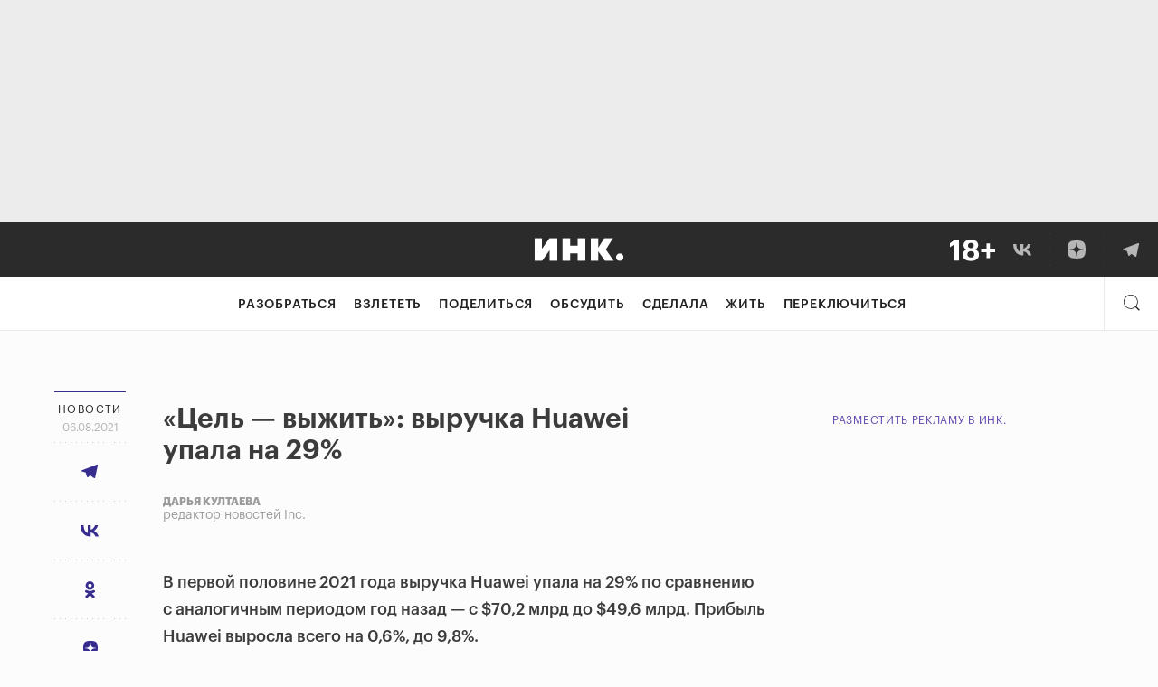

--- FILE ---
content_type: text/html; charset=utf-8
request_url: https://incrussia.ru/news/huawei-aim-is-to-survive/
body_size: 92981
content:
<!doctype html>
<html lang="ru-RU" prefix="og: http://ogp.me/ns#" class="no-js">

<head>
  
  
  
  <!-- ID = 209117 Type =  Link = https://incrussia.ru/news/huawei-aim-is-to-survive/ -->
  <meta charset="UTF-8">
  <meta name="viewport" content="width=device-width,minimum-scale=1,initial-scale=1">
  <meta name="yandex-verification" content="7e495186b1030a09" />
  <meta name="ahrefs-site-verification" content="43b5ebdf27fb21f641a62e017548f3b41a928caa7526367bd5134e469d7d7df5">
  <meta name="robots" content="max-image-preview:large">
    <!-- BEFORE HEAD -->
  
<!-- This site is optimized with the Yoast SEO plugin v8.4 - https://yoast.com/wordpress/plugins/seo/ -->
<link rel="canonical" href="https://incrussia.ru/news/huawei-aim-is-to-survive/" />
<!-- / Yoast SEO plugin. -->

<link rel='dns-prefetch' href='//ceditor.setka.io' />
<link rel='dns-prefetch' href='//s.w.org' />




<link rel="EditURI" type="application/rsd+xml" title="RSD" href="https://incrussia.ru/xmlrpc.php?rsd" />
<link rel="wlwmanifest" type="application/wlwmanifest+xml" href="https://incrussia.ru/wp-includes/wlwmanifest.xml" /> 
<meta name="generator" content="WordPress 4.9.28" />
<link rel='shortlink' href='https://incrussia.ru/?p=209117' />
<link rel="alternate" type="application/json+oembed" href="https://incrussia.ru/wp-json/oembed/1.0/embed?url=https%3A%2F%2Fincrussia.ru%2Fnews%2Fhuawei-aim-is-to-survive%2F" />
<link rel="alternate" type="text/xml+oembed" href="https://incrussia.ru/wp-json/oembed/1.0/embed?url=https%3A%2F%2Fincrussia.ru%2Fnews%2Fhuawei-aim-is-to-survive%2F&#038;format=xml" />
<!-- Stream WordPress user activity plugin v4.1.1 -->
            <script>
                window.__sounds = '[{"title":"\u041b\u0435\u0442\u043e \u0432 \u0421\u043a\u043e\u043b\u043a\u043e\u0432\u043e","src":"https:\/\/incrussia.ru\/wp-content\/uploads\/2021\/03\/SummerSkolkovo.m4a"},{"title":"\u041f\u043b\u044f\u0436 \u043d\u0430 \u0411\u0430\u043b\u0438","src":"https:\/\/incrussia.ru\/wp-content\/uploads\/2021\/03\/BaliBeach.mp3"},{"title":"\u041d\u043e\u0447\u044c \u0432 \u0421\u0430\u043d-\u0424\u0440\u0430\u043d\u0446\u0438\u0441\u043a\u043e","src":"https:\/\/incrussia.ru\/wp-content\/uploads\/2021\/03\/SanFranNight.m4a"},{"title":"\u0414\u043e\u0436\u0434\u044c \u0432 \u0421\u0438\u043d\u0433\u0430\u043f\u0443\u0440\u0435","src":"https:\/\/incrussia.ru\/wp-content\/uploads\/2021\/03\/SingaporeRain.m4a"},{"title":"\u041a\u043e\u0432\u043e\u0440\u043a\u0438\u043d\u0433","src":"https:\/\/incrussia.ru\/wp-content\/uploads\/2021\/03\/Coworking.m4a"},{"title":"Burning Man","src":"https:\/\/incrussia.ru\/wp-content\/uploads\/2021\/03\/BM-1.m4a"}]';
            </script>
            
<!-- BEGIN ExactMetrics v5.3.8 Universal Analytics - https://exactmetrics.com/ -->
<script type="text/lescript">
(function(i,s,o,g,r,a,m){i['GoogleAnalyticsObject']=r;i[r]=i[r]||function(){
	(i[r].q=i[r].q||[]).push(arguments)},i[r].l=1*new Date();a=s.createElement(o),
	m=s.getElementsByTagName(o)[0];a.async=1;a.src=g;m.parentNode.insertBefore(a,m)
})(window,document,'script','https://www.google-analytics.com/analytics.js','ga');
  ga('create', 'UA-87436808-1', 'auto', {'useAmpClientId': true});
  ga('send', 'pageview');
</script>
<!-- END ExactMetrics Universal Analytics -->

  <!-- AFTER HEAD -->
  <link rel="apple-touch-icon" sizes="180x180" type="image/png" href="https://storage.yandexcloud.net/incrussia-prod/wp-content/themes/inc/favicon/new/apple-touch-icon-180x180.png">
  <link rel="icon" type="image/png" sizes="32x32" type="image/png" href="https://storage.yandexcloud.net/incrussia-prod/wp-content/themes/inc/favicon/new/favicon-32x32.png">
  <link rel="icon" type="image/png" sizes="16x16" type="image/png" href="https://storage.yandexcloud.net/incrussia-prod/wp-content/themes/inc/favicon/new/favicon-16x16.png">
  <link rel="manifest" href="https://incrussia.ru/wp-content/themes/inc/favicon/new/manifest.webmanifest">
  <link rel="mask-icon" href="https://incrussia.ru/wp-content/themes/inc/favicon/new/icon.svg" color="#000000">
  <link rel="shortcut icon" href="https://incrussia.ru/wp-content/themes/inc/favicon/new/favicon.ico">
  <meta name="msapplication-TileColor" content="#da532c">
  <meta name="theme-color" content="#000000">
  <link rel="alternate" type="application/rss+xml" title="RSS Feed" href="http://incrussia.ru/rss/rss.php" />

      <script>
    ! function(a) {
      a.adQ = [], a.Ya = {
        adfoxCode: {
          createAdaptive: function() {
            a.adQ.push({
              t: 1,
              data: arguments
            })
          },
          create: function() {
            a.adQ.push({
              t: 2,
              data: arguments
            })
          },
          createScroll: function() {
            a.adQ.push({
              t: 3,
              data: arguments
            })
          }
        }
      }
    }(window);
  </script>
  <link rel="preload" href="/wp-content/themes/inc/fonts/Graphik/GraphikLC-Regular.woff" as="font" type="font/woff" crossorigin>
  <link rel="preload" href="/wp-content/themes/inc/fonts/Graphik/GraphikLC-Bold.woff" as="font" type="font/woff" crossorigin>
  <link rel="preload" href="/wp-content/themes/inc/fonts/Graphik/GraphikLC-Medium.woff" as="font" type="font/woff" crossorigin>
  <link rel="preload" href="/wp-content/themes/inc/fonts/Graphik/GraphikLC-Semibold.woff" as="font" type="font/woff" crossorigin>
  <link rel="preload" href="/wp-content/themes/inc/fonts/KazimirText/KazimirText-Regular.woff" as="font" type="font/woff" crossorigin>
      
    
    <script type="module" src="https://incrussia.ru/wp-content/themes/inc/assets/dist/es6/manifest.js?id=81454c726df170f2af58" defer></script>
    <script type="module" src="https://incrussia.ru/wp-content/themes/inc/assets/dist/es6/vendor.js?id=19398a1e07844efb3755" defer></script>
    <script type="module" src="https://incrussia.ru/wp-content/themes/inc/assets/dist/es6/app.js?id=8fbfc5767c7af4d1cdef" defer></script>
    <script>
    //safari 10 nomodule fix
    (function() {
      var d = document;
      var c = d.createElement('script');
      if (!('noModule' in c) && 'onbeforeload' in c) {
        var s = false;
        d.addEventListener('beforeload', function(e) {
          if (e.target === c) {
            s = true;
          } else if (!e.target.hasAttribute('nomodule') || !s) {
            return;
          }
          e.preventDefault();
        }, true);

        c.type = 'module';
        c.src = '.';
        d.head.appendChild(c);
        c.remove();
      }
    }());
  </script>
      <script nomodule src="https://incrussia.ru/wp-content/themes/inc/assets/dist/manifest.js?id=ddec663c9f7747edcf56" defer></script>
    <script nomodule src="https://incrussia.ru/wp-content/themes/inc/assets/dist/vendor.js?id=341af02647a27ad4998e" defer></script>
    <script nomodule src="https://incrussia.ru/wp-content/themes/inc/assets/dist/app.js?id=a4756eefcb7b917eec22" defer></script>
    <script src="https://incrussia.ru/wp-content/themes/inc/assets/dist/legacy.js?id=8f51b77d5746b5e93788" defer></script>
  <link rel="profile" href="https://gmpg.org/xfn/11">


  <!-- meta --><!-- 2https://incrussia.ru/wp-content/uploads/2025/10/zaglushka.jpg-->    <meta prefix="og: http://ogp.me/ns#" />
    <!-- title -->
    
        <!-- title end -->

    <meta property="og:type" content="article" />
    <!-- <link rel="amphtml" href="https://incrussia.ru/news/huawei-aim-is-to-survive/amp/"> -->
    <meta property="site:name" content="Инк." />
    <meta property="og:site_name" content="Инк." />
            <meta property="article:author" content="https://incrussia.ru/post-author/darya-kultaeva/" />
                                        <meta name="author" content="Дарья Култаева" />
                <meta property="og:url" content="https://incrussia.ru/news/huawei-aim-is-to-survive/" />
                    <meta property="og:title" content="Новости" />
            <meta property="og:description" content="" />
            <meta name="twitter:title" content="Новости" />
            <meta name="twitter:description" content="" />

            <style media="all">img.wp-smiley,img.emoji{display:inline !important;border:none !important;box-shadow:none !important;height:1em !important;width:1em !important;margin:0 .07em !important;vertical-align:-.1em !important;background:0 0 !important;padding:0 !important}
:not(#stk):not(.stk) .stk-layout_6col_10590{--stk-limit:680px;--stk-m_r:0px;--stk-m_l:0px;--stk-gap:40px;--stk-cols:6}
@keyframes stk-hotspot-pulse{0%{opacity:.6;transform:translate(-50%,-50%) scale(.3)}14.2857142857%{opacity:0;transform:translate(-50%,-50%)}to{opacity:0}}@keyframes stk-popover--appear{0%{opacity:0;transform:translateY(10px)}to{opacity:1}}@keyframes stk-popover--appear-top{0%{opacity:0;transform:translateY(-10px)}to{opacity:1}}:not(#stk) .stk-post[data-reset-type=class] .stk-reset,:not(#stk) .stk-post[data-reset-type=class] .stk-reset:after,:not(#stk) .stk-post[data-reset-type=class] .stk-reset:before{animation:none;background:0 0;border:0;border-radius:0;bottom:auto;box-sizing:content-box;box-shadow:none;clear:none;clip:auto;color:inherit;columns:auto;content:normal;cursor:inherit;filter:none;float:none;font:inherit;height:auto;image-rendering:auto;left:auto;letter-spacing:normal;line-height:normal;list-style:none;margin:0;-webkit-mask:none;mask:none;max-height:none;max-width:none;min-height:0;mix-blend-mode:normal;opacity:1;outline:0;overflow:visible;padding:0;pointer-events:all;position:static;quotes:none;right:auto;table-layout:auto;text-align-last:auto;text-align:start;text-decoration:none;text-indent:0;text-overflow:clip;text-shadow:none;-webkit-text-size-adjust:none;-ms-text-size-adjust:none;text-size-adjust:none;text-transform:none;top:auto;transform-origin:50% 50% 0;transform:none;transition:none;vertical-align:baseline;visibility:visible;white-space:normal;word-break:normal;word-spacing:normal;word-wrap:break-word;z-index:auto}:not(#stk) .stk-post[data-reset-type=class] .stk-reset:after,:not(#stk) .stk-post[data-reset-type=class] .stk-reset:before,:not(#stk) .stk-post[data-reset-type=class] .stk-reset:not(img){width:auto}:not(#stk) .stk-post:not([data-reset-type]) .stk-description,:not(#stk) .stk-post:not([data-reset-type]) .stk-embed-figure,:not(#stk) .stk-post:not([data-reset-type]) .stk-image-figure,:not(#stk) .stk-post:not([data-reset-type]) h1,:not(#stk) .stk-post:not([data-reset-type]) h2,:not(#stk) .stk-post:not([data-reset-type]) h3,:not(#stk) .stk-post:not([data-reset-type]) h4,:not(#stk) .stk-post:not([data-reset-type]) h5,:not(#stk) .stk-post:not([data-reset-type]) h6,:not(#stk) .stk-post:not([data-reset-type]) hr,:not(#stk) .stk-post:not([data-reset-type]) p,:not(#stk) .stk-post:not([data-reset-type]) span{all:initial;font:inherit;color:inherit;vertical-align:baseline;margin-top:0;-webkit-font-smoothing:antialiased;-moz-osx-font-smoothing:grayscale}:not(#stk) .stk-post:not([data-reset-type]) .stk-description,:not(#stk) .stk-post:not([data-reset-type]) .stk-embed-figure,:not(#stk) .stk-post:not([data-reset-type]) .stk-image-figure,:not(#stk) .stk-post:not([data-reset-type]) h1,:not(#stk) .stk-post:not([data-reset-type]) h2,:not(#stk) .stk-post:not([data-reset-type]) h3,:not(#stk) .stk-post:not([data-reset-type]) h4,:not(#stk) .stk-post:not([data-reset-type]) h5,:not(#stk) .stk-post:not([data-reset-type]) h6,:not(#stk) .stk-post:not([data-reset-type]) hr,:not(#stk) .stk-post:not([data-reset-type]) p{display:block}:not(#stk) .stk-post.stk-post .stk-description,:not(#stk) .stk-post:not([data-reset-type]) h1,:not(#stk) .stk-post:not([data-reset-type]) h2,:not(#stk) .stk-post:not([data-reset-type]) h3,:not(#stk) .stk-post:not([data-reset-type]) h4,:not(#stk) .stk-post:not([data-reset-type]) h5,:not(#stk) .stk-post:not([data-reset-type]) h6,:not(#stk) .stk-post:not([data-reset-type]) p,:not(#stk) .stk-post[data-reset-type=class] .stk-reset:not([class*=__separator_]):not([class*=__symbol_]):not(a),:not(#stk) .stk-post[data-reset-type=class] .stk-reset[class*=stk-btn][class*=__stk-btn]{font-family:var(--stk-f_family),"stk";font-size:var(--stk-f_size);font-weight:var(--stk-f_weight);line-height:var(--stk-f_height);min-height:var(--stk-f_height);letter-spacing:var(--stk-f_spacing);text-transform:var(--stk-f_transform)}:not(#stk) .stk-post.stk-post .stk-description em,:not(#stk) .stk-post:not([data-reset-type]) h1 em,:not(#stk) .stk-post:not([data-reset-type]) h2 em,:not(#stk) .stk-post:not([data-reset-type]) h3 em,:not(#stk) .stk-post:not([data-reset-type]) h4 em,:not(#stk) .stk-post:not([data-reset-type]) h5 em,:not(#stk) .stk-post:not([data-reset-type]) h6 em,:not(#stk) .stk-post:not([data-reset-type]) p em,:not(#stk) .stk-post[data-reset-type=class] .stk-reset:not([class*=__separator_]):not([class*=__symbol_]):not(a) em.stk-reset,:not(#stk) .stk-post[data-reset-type=class] .stk-reset[class*=stk-btn][class*=__stk-btn] em.stk-reset{font-family:var(--stk-f--i_family),"stk";font-size:var(--stk-f--i_size);font-weight:var(--stk-f--i_weight);line-height:var(--stk-f_height);letter-spacing:var(--stk-f--i_spacing);text-transform:var(--stk-f--i_transform);min-height:var(--stk-f_height);font-style:var(--stk-f--i_style,italic)}:not(#stk) .stk-post.stk-post .stk-description strong,:not(#stk) .stk-post:not([data-reset-type]) h1 strong,:not(#stk) .stk-post:not([data-reset-type]) h2 strong,:not(#stk) .stk-post:not([data-reset-type]) h3 strong,:not(#stk) .stk-post:not([data-reset-type]) h4 strong,:not(#stk) .stk-post:not([data-reset-type]) h5 strong,:not(#stk) .stk-post:not([data-reset-type]) h6 strong,:not(#stk) .stk-post:not([data-reset-type]) p strong,:not(#stk) .stk-post[data-reset-type=class] .stk-reset:not([class*=__separator_]):not([class*=__symbol_]):not(a) strong.stk-reset,:not(#stk) .stk-post[data-reset-type=class] .stk-reset[class*=stk-btn][class*=__stk-btn] strong.stk-reset{font-family:var(--stk-f--b_family),"stk";font-size:var(--stk-f--b_size);font-weight:var(--stk-f--b_weight);line-height:var(--stk-f_height);letter-spacing:var(--stk-f--b_spacing);text-transform:var(--stk-f--b_transform);min-height:var(--stk-f_height)}:not(#stk) .stk-post.stk-post .stk-description span,:not(#stk) .stk-post:not([data-reset-type]) h1 span,:not(#stk) .stk-post:not([data-reset-type]) h2 span,:not(#stk) .stk-post:not([data-reset-type]) h3 span,:not(#stk) .stk-post:not([data-reset-type]) h4 span,:not(#stk) .stk-post:not([data-reset-type]) h5 span,:not(#stk) .stk-post:not([data-reset-type]) h6 span,:not(#stk) .stk-post:not([data-reset-type]) p span,:not(#stk) .stk-post[data-reset-type=class] .stk-reset:not([class*=__separator_]):not([class*=__symbol_]):not(a) span.stk-reset,:not(#stk) .stk-post[data-reset-type=class] .stk-reset[class*=stk-btn][class*=__stk-btn] span.stk-reset{font-family:inherit;font-size:inherit;font-weight:inherit;line-height:inherit;letter-spacing:inherit;text-transform:inherit;min-height:inherit;font-style:inherit}:not(#stk) .stk-post.stk-post{position:relative;line-height:1}@media (max-width:768px){:not(#stk) .stk-post.stk-post{-webkit-hyphens:auto;-ms-hyphens:auto;hyphens:auto}}:not(#stk) .stk-post.stk-post.stk-post:not([data-reset-type]) sup,:not(#stk) .stk-post.stk-post.stk-post[data-reset-type=class] sup.stk-reset{--stk-f_size:70%;font-family:inherit;font-weight:inherit;font-style:inherit;vertical-align:super}:not(#stk) .stk-post.stk-post.stk-post:not([data-reset-type]) sub,:not(#stk) .stk-post.stk-post.stk-post[data-reset-type=class] sub.stk-reset{--stk-f_size:70%;font-family:inherit;font-weight:inherit;font-style:inherit;vertical-align:sub}:not(#stk) .stk-post.stk-post.stk-post:not([data-reset-type]) del,:not(#stk) .stk-post.stk-post.stk-post[data-reset-type=class] del.stk-reset{text-decoration:line-through}:not(#stk) .stk-post.stk-post.stk-post:not([data-reset-type]) u,:not(#stk) .stk-post.stk-post.stk-post[data-reset-type=class] u.stk-reset{text-decoration:underline}:not(#stk) .stk-post.stk-post [class*=stk-btn]:not(w):not(.ce-element),:not(#stk) .stk-post.stk-post.stk-post:not([data-reset-type]) a,:not(#stk) .stk-post.stk-post.stk-post[data-reset-type=class] a.stk-reset,:not(#stk) .stk-post.stk-post.stk-post[data-reset-type=class] a.stk-reset .stk-reset{cursor:pointer}:not(#stk) .stk-post.stk-post.stk-post:not([data-reset-type]) a:not(.stk-container-link):not([class*=stk-btn]),:not(#stk) .stk-post.stk-post.stk-post[data-reset-type=class] a.stk-reset:not(.stk-container-link):not([class*=stk-btn]){line-height:inherit}:not(#stk) .stk-post.stk-post.stk-post .ce-element--type-comment-thread,:not(#stk) .stk-post.stk-post.stk-post .stk-comment,:not(#stk) .stk-post.stk-post.stk-post .stk-embed-figure,:not(#stk) .stk-post.stk-post.stk-post .stk-gallery,:not(#stk) .stk-post.stk-post.stk-post .stk-grid,:not(#stk) .stk-post.stk-post.stk-post .stk-image-figure,:not(#stk) .stk-post:not([data-reset-type]) h1,:not(#stk) .stk-post:not([data-reset-type]) h2,:not(#stk) .stk-post:not([data-reset-type]) h3,:not(#stk) .stk-post:not([data-reset-type]) h4,:not(#stk) .stk-post:not([data-reset-type]) h5,:not(#stk) .stk-post:not([data-reset-type]) h6,:not(#stk) .stk-post:not([data-reset-type]) hr,:not(#stk) .stk-post:not([data-reset-type]) li,:not(#stk) .stk-post:not([data-reset-type]) ol,:not(#stk) .stk-post:not([data-reset-type]) p,:not(#stk) .stk-post:not([data-reset-type]) ul,:not(#stk) .stk-post[data-reset-type=class] .stk-reset:not(w){margin-bottom:var(--theme-bottom-indent)}:not(#stk) .stk-post[data-reset-type=class] .stk-code.stk-reset:not(.stk),:not(#stk) .stk-post[data-reset-type=class] .stk-description.stk-reset:not(.stk),:not(#stk) .stk-post[data-reset-type=class] a.stk-reset:not([class*=stk-btn]):not(.stk-container-link):not(.stk),:not(#stk) .stk-post[data-reset-type=class] em.stk-reset:not(.stk),:not(#stk) .stk-post[data-reset-type=class] img.stk-reset:not(.stk),:not(#stk) .stk-post[data-reset-type=class] span.stk-reset:not(.stk),:not(#stk) .stk-post[data-reset-type=class] strong.stk-reset:not(.stk),:not(#stk) .stk-post[data-reset-type=class] tbody.stk-reset:not(.stk),:not(#stk) .stk-post[data-reset-type=class] td.stk-reset:not(.stk){margin-bottom:0}:not(#stk) .stk-post.stk-post .stk-image-figure{position:relative;display:grid;grid-template-rows:auto auto;grid-template-columns:1fr;max-width:100%;line-height:0;--stk-hotspot-color:#d0021b}:not(#stk) .stk-post.stk-post .stk-image-figure>:first-child{grid-column:1;grid-row:1}:not(#stk) .stk-post.stk-post .stk-image-figure .stk-mask{overflow:hidden}:not(#stk) .stk-post.stk-post .stk-image-figure .stk-mask img{max-width:100%;height:auto;vertical-align:top}:not(#stk) .stk-post.stk-post .stk-image-figure .stk-description{grid-column:1;grid-row:2;width:100%}.stk-hotspots{position:absolute;top:0;right:0;bottom:0;left:0;max-width:var(--stk-image-width,100%);border:16px solid transparent;box-sizing:border-box;pointer-events:none}@supports (display:grid){.stk-hotspots{position:relative;grid-row:1;grid-column:1}}.stk-hotspot{position:absolute;width:22px;height:22px;cursor:pointer;pointer-events:all;transform:translate(-50%,-50%) rotate(var(--deg,0))}.stk-hotspot:after,.stk-hotspot:before{content:'';position:absolute;top:50%;left:50%;border-radius:var(--radius);background:var(--stk-hotspot-color)}.stk-hotspot:before{opacity:0;pointer-events:none;width:60px;height:60px}.stk-hotspot:after{width:16px;height:16px;border:3px solid #fff;transform:translate(-50%,-50%);box-shadow:var(--x,0px) 1px 5px rgba(0,0,0,.05),var(--x,0px) 1px 0 rgba(0,0,0,.05)}.stk-hotspot:nth-child(n+11):before{animation:none}@media (max-width:768px){.stk-hotspot{width:40px;height:40px}.stk-hotspot:after{width:10px;height:10px}}.stk-hotspot--shape_circle{--radius:50%}.stk-hotspot--shape_rsquare{--radius:33%}.stk-hotspot--shape_rhombus{--deg:45deg;--x:1px;background-clip:content-box}.stk-hotspot--anim_pulse:before{animation-duration:2.8s;animation-iteration-count:infinite;animation-name:stk-hotspot-pulse}.stk-hotspot--anim_pulse:nth-child(2):before{animation-delay:.28s}.stk-hotspot--anim_pulse:nth-child(3):before{animation-delay:.56s}.stk-hotspot--anim_pulse:nth-child(4):before{animation-delay:.84s}.stk-hotspot--anim_pulse:nth-child(5):before{animation-delay:1.12s}.stk-hotspot--anim_pulse:nth-child(6):before{animation-delay:1.4s}.stk-hotspot--anim_pulse:nth-child(7):before{animation-delay:1.68s}.stk-hotspot--anim_pulse:nth-child(8):before{animation-delay:1.96s}.stk-hotspot--anim_pulse:nth-child(9):before{animation-delay:2.24s}.stk-hotspot--anim_pulse:nth-child(10):before{animation-delay:2.52s}:not(#stk) .stk-post:not([data-reset-type]) a,:not(#stk) .stk-post[data-reset-type=class] [data-stk-footnote-link],:not(#stk) .stk-post[data-reset-type=class] a.stk-reset{color:#372d8f}:not(#stk) .stk-post:not([data-reset-type]) a:visited,:not(#stk) .stk-post[data-reset-type=class] [data-stk-footnote-link]:visited,:not(#stk) .stk-post[data-reset-type=class] a.stk-reset:visited{color:var(--stk-c--visited)}:not(#stk) .stk-post:not([data-reset-type]) a:hover,:not(#stk) .stk-post[data-reset-type=class] [data-stk-footnote-link]:hover,:not(#stk) .stk-post[data-reset-type=class] a.stk-reset:hover{color:#6b5fd3}:not(#stk) .stk-post.stk-post [data-col-width="1"]{--stk-cols:1;flex-basis:100%}:not(#stk) .stk-post.stk-post [data-col-width="2"]{--stk-cols:2;flex-basis:200%}:not(#stk) .stk-post.stk-post [data-col-width="3"]{--stk-cols:3;flex-basis:300%}:not(#stk) .stk-post.stk-post [data-col-width="4"]{--stk-cols:4;flex-basis:400%}:not(#stk) .stk-post.stk-post [data-col-width="5"]{--stk-cols:5;flex-basis:500%}:not(#stk) .stk-post.stk-post [data-col-width="6"]{--stk-cols:6;flex-basis:600%}:not(#stk) .stk-post.stk-post [data-col-width="7"]{--stk-cols:7;flex-basis:700%}:not(#stk) .stk-post.stk-post [data-col-width="8"]{--stk-cols:8;flex-basis:800%}:not(#stk) .stk-post.stk-post [data-col-width="9"]{--stk-cols:9;flex-basis:900%}:not(#stk) .stk-post.stk-post [data-col-width="10"]{--stk-cols:10;flex-basis:1000%}:not(#stk) .stk-post.stk-post [data-col-width="11"]{--stk-cols:11;flex-basis:1100%}:not(#stk) .stk-post.stk-post [data-col-width="12"]{--stk-cols:12;flex-basis:1200%}:not(#stk) .stk-post.stk-post [data-col-width="13"]{--stk-cols:13;flex-basis:1300%}:not(#stk) .stk-post.stk-post [data-col-width="14"]{--stk-cols:14;flex-basis:1400%}:not(#stk) .stk-post.stk-post [data-col-width="15"]{--stk-cols:15;flex-basis:1500%}:not(#stk) .stk-post.stk-post [data-col-width="16"]{--stk-cols:16;flex-basis:1600%}:not(#stk) .stk-post.stk-post{margin-right:auto;margin-left:auto;max-width:800px;padding-right:20px;padding-left:20px}:not(#stk) .stk-post.stk-post>.stk-layout__overhangs_right{margin-right:-20px;padding-right:20px}:not(#stk) .stk-post.stk-post>.stk-layout__overhangs_left{margin-left:-20px;padding-left:20px}:not(#stk) .stk-post.stk-post>.stk-layout__overhangs_both{margin-right:-20px;margin-left:-20px;padding-right:20px;padding-left:20px}@supports (--a:red){:not(#stk) .stk-post.stk-post{max-width:var(--stk-limit);padding-right:var(--stk-m_r);padding-left:var(--stk-m_l)}:not(#stk) .stk-post.stk-post>.stk-layout__overhangs_right{margin-right:calc(var(--stk-m_r)*-1);padding-right:var(--stk-m_r)}:not(#stk) .stk-post.stk-post>.stk-layout__overhangs_both,:not(#stk) .stk-post.stk-post>.stk-layout__overhangs_left{margin-left:calc(var(--stk-m_l)*-1);padding-left:var(--stk-m_l)}:not(#stk) .stk-post.stk-post>.stk-layout__overhangs_both{margin-right:calc(var(--stk-m_r)*-1);padding-right:var(--stk-m_r)}}:not(#stk) .stk-post.stk-post .stk-grid{display:flex}:not(#stk) .stk-post.stk-post .stk-grid-col{margin-left:20px}:not(#stk) .stk-post.stk-post .stk-grid-col:first-child{margin-left:0}@supports (--a:red){:not(#stk) .stk-post.stk-post .stk-grid-col{flex-basis:calc(100%*var(--stk-cols) + var(--stk-gap)*(var(--stk-cols) - 1));margin-left:var(--stk-gap)}:not(#stk) .stk-post.stk-post .stk-grid-col:first-child{margin-left:0}}:not(#stk) .stk-post.stk-post .stk-grid-col>*{flex:0 0 auto}:not(#stk) .stk-post.stk-post .stk-grid-col>:last-child,:not(#stk) .stk-post.stk-post ol.stk-reset li.stk-reset:last-child,:not(#stk) .stk-post.stk-post ul.stk-reset li.stk-reset:last-child{margin-bottom:0}@media (max-width:768px){:not(#stk) .stk-post.stk-post{padding:0 10px;--stk-m_r:10px;--stk-m_l:10px}:not(#stk) .stk-post.stk-post .stk-grid{flex-direction:column}:not(#stk) .stk-post.stk-post .stk-grid-col{margin-bottom:20px;margin-left:0}:not(#stk) .stk-post.stk-post .stk-grid:not([class*=__layout_]) .stk-grid-col,:not(#stk) .stk-post.stk-post .stk-grid__layout_reverse>.stk-grid-col{flex-basis:auto}:not(#stk) .stk-post.stk-post .stk-grid-col_last{margin-bottom:0}:not(#stk) .stk-post.stk-post .stk-grid-col_empty{display:none}:not(#stk) .stk-post.stk-post .stk-grid__layout_reverse{flex-direction:column-reverse}:not(#stk) .stk-post.stk-post .stk-grid.stk-grid__layout_matrix{flex-direction:row;flex-wrap:wrap;justify-content:space-between}:not(#stk) .stk-post.stk-post .stk-grid.stk-grid__layout_matrix>.stk-grid-col{flex-basis:calc(50% - 10px);flex-basis:calc(50% - calc(var(--stk-gap)/2))}:not(#stk) .stk-post.stk-post .stk-grid.stk-grid__layout_matrix>.stk-grid-col_last-odd{margin-bottom:0}:not(#stk) .stk-post.stk-post .stk-grid__layout_columns{flex-direction:row}:not(#stk) .stk-post.stk-post .stk-grid__layout_columns>.stk-grid-col{margin-bottom:0;margin-left:20px;margin-left:var(--stk-gap)}:not(#stk) .stk-post.stk-post .stk-grid__layout_columns>.stk-grid-col:first-child{margin-left:0}}@supports (display:grid){:not(#stk) .stk-post.stk-post{display:grid;grid-auto-rows:-webkit-max-content;grid-auto-rows:max-content;grid-template-columns:1fr minmax(0,var(--stk-limit,100%)) 1fr;max-width:none;padding:0 var(--stk-m_r) 0 var(--stk-m_l);--stk-ov_m_l:var(--stk-m_l);--stk-ov_m_r:var(--stk-m_r)}:not(#stk) .stk-post.stk-post.stk-post>*{grid-column:2;min-width:0;max-width:none}:not(#stk) .stk-post.stk-post .stk-grid{display:grid;grid-template-columns:repeat(var(--stk-cols),minmax(0,calc((var(--stk-limit) - ((var(--stk-cols) - 1)*var(--stk-gap)))/var(--stk-cols))));grid-gap:0 var(--stk-gap)}:not(#stk) .stk-post.stk-post .stk-grid .stk-grid{grid-template-columns:repeat(var(--stk-cols),minmax(0,1fr))}:not(#stk) .stk-post.stk-post .stk-grid-col{display:flex;flex-direction:column;grid-column:span var(--stk-cols);min-width:0;margin:0;box-sizing:border-box}:not(#stk) .stk-post.stk-post .stk-grid-col>:last-child:not(#_){margin-bottom:0}:not(#stk) .stk-post.stk-post [class*=overhangs]{grid-column-start:1;grid-column-end:-1;justify-content:center;max-width:none;padding-right:var(--stk-ov_m_r);padding-left:var(--stk-ov_m_l)}:not(#stk) .stk-post.stk-post [class*=overhangs]>.stk-mask>img.stk-reset{width:100%}:not(#stk) .stk-post.stk-post [class*=overhangs],:not(#stk) .stk-post.stk-post [class*=overhangs]>.stk-code,:not(#stk) .stk-post.stk-post [class*=overhangs]>.stk-mask{margin-right:calc(var(--stk-ov_m_r)*-1);margin-left:calc(var(--stk-ov_m_l)*-1)}:not(#stk) .stk-post.stk-post [class*=overhangs] .stk-description{margin-right:auto;margin-left:auto}:not(#stk) .stk-post.stk-post .stk-layout__overhangs_left{grid-column:1/span 2;justify-content:end;margin-right:0;padding-right:0}:not(#stk) .stk-post.stk-post .stk-layout__overhangs_left .stk-description,:not(#stk) .stk-post.stk-post .stk-layout__overhangs_left>.stk-code,:not(#stk) .stk-post.stk-post .stk-layout__overhangs_left>.stk-mask{margin-right:0}:not(#stk) .stk-post.stk-post .stk-layout__overhangs_right{grid-column:2/span 2;justify-content:start;margin-left:0;padding-left:0}:not(#stk) .stk-post.stk-post .stk-layout__overhangs_right .stk-description,:not(#stk) .stk-post.stk-post .stk-layout__overhangs_right>.stk-code,:not(#stk) .stk-post.stk-post .stk-layout__overhangs_right>.stk-mask{margin-left:0}:not(#stk) .stk-post.stk-post .stk-grid [class*=overhangs]{--stk-ov_m_l:calc(var(--stk-gap)/2);--stk-ov_m_r:calc(var(--stk-gap)/2)}:not(#stk) .stk-post.stk-post .stk-grid-col:first-child>.stk-grid>.stk-grid-col:first-child>[class*=overhangs],:not(#stk) .stk-post.stk-post>.stk-grid>.stk-grid-col:first-child>[class*=overhangs]{--stk-ov_m_l:var(--stk-m_l)}:not(#stk) .stk-post.stk-post .stk-grid-col:last-child>.stk-grid>.stk-grid-col:last-child>[class*=overhangs],:not(#stk) .stk-post.stk-post>.stk-grid>.stk-grid-col:last-child>[class*=overhangs]{--stk-ov_m_r:var(--stk-m_r)}@media (max-width:768px){:not(#stk) .stk-post.stk-post.stk-post{--stk-m_r:10px;--stk-m_l:10px;--stk-cols:1}:not(#stk) .stk-post.stk-post .stk-grid{grid-gap:20px;grid-template-columns:repeat(var(--stk-cols),minmax(0,1fr))}:not(#stk) .stk-post.stk-post .stk-grid .stk-grid{--stk-cols:1}:not(#stk) .stk-post.stk-post .stk-grid-col{grid-column:span 1;margin-bottom:0}:not(#stk) .stk-post.stk-post .stk-grid-col_empty{display:none}:not(#stk) .stk-post.stk-post [class*=overhangs]{justify-content:stretch}:not(#stk) .stk-post.stk-post .stk-grid:not(.stk-grid__layout_columns) [class*=overhangs]{--stk-ov_m_l:var(--stk-m_l);--stk-ov_m_r:var(--stk-m_r)}:not(#stk) .stk-post.stk-post .stk-grid__layout_reverse{display:flex;flex-direction:column-reverse;gap:0}:not(#stk) .stk-post.stk-post .stk-grid__layout_reverse>.stk-grid-col{flex-basis:auto;margin-bottom:20px}:not(#stk) .stk-post.stk-post .stk-grid__layout_reverse>.stk-grid-col_last{margin-bottom:0}:not(#stk) .stk-post.stk-post .stk-grid.stk-grid__layout_matrix{--stk-cols:2;grid-gap:20px var(--stk-gap)}:not(#stk) .stk-post.stk-post .stk-grid__layout_columns{grid-gap:0 var(--stk-gap);grid-auto-columns:1fr}:not(#stk) .stk-post.stk-post .stk-grid__layout_columns>.stk-grid-col{grid-row:1;grid-column:span var(--stk-cols);margin:0}}}:not(#stk) .stk-post.stk-post .stk-description{max-width:var(--stk-limit);margin-top:10px;margin-bottom:0;-webkit-font-smoothing:antialiased}:not(#stk) .stk-post.stk-post .stk-description:empty{display:none}:not(#stk) .stk-post.stk-post .stk-gallery{position:relative}:not(#stk) .stk-post.stk-post .stk-gallery_arrow{position:relative;display:flex;justify-content:center;align-items:center;width:30px;height:30px;color:#989898;background-color:#ededed;border-radius:50%;box-shadow:0 0 0 1px rgba(0,0,0,.1);cursor:pointer}:not(#stk) .stk-post.stk-post .stk-gallery_arrow span{content:'';width:25%;height:25%;margin:0;color:inherit;border:2px currentcolor;border-style:solid solid none none;border-radius:0 2px 0 0;box-sizing:content-box}:not(#stk) .stk-post.stk-post .stk-gallery_arrow:focus,:not(#stk) .stk-post.stk-post .stk-gallery_arrow:hover{color:#242424}:not(#stk) .stk-post.stk-post .stk-gallery_arrow__prev span{transform:translateX(10%) rotate(-135deg)}:not(#stk) .stk-post.stk-post .stk-gallery_arrow__next span{transform:translateX(-10%) rotate(45deg)}:not(#stk) .stk-post.stk-post .stk-gallery_slides{position:relative;z-index:1;overflow:hidden;transition:height .5s}:not(#stk) .stk-post.stk-post .stk-gallery_slides .stk-image-figure{position:absolute;top:0;right:0;left:0;opacity:0;transition:opacity .5s}:not(#stk) .stk-post.stk-post .stk-gallery_slides .stk-image-figure.stk-gallery_slide__active{z-index:50;opacity:1}:not(#stk) .stk-post.stk-post .stk-gallery_counter__divider:before{content:"/"}:not(#stk) .stk-post.stk-post .stk-gallery_dots{flex-grow:1;display:flex;justify-content:center}:not(#stk) .stk-post.stk-post .stk-gallery_dots .stk-gallery_dot{width:10px;height:10px;background-color:rgba(var(--stk-c--rgb),.4);background-clip:content-box;border:5px solid transparent;border-radius:50%;transition:background .3s;cursor:pointer}:not(#stk) .stk-post.stk-post .stk-gallery_dots .stk-gallery_dot:hover,:not(#stk) .stk-post.stk-post .stk-gallery_dots .stk-gallery_dot__active{background-color:var(--stk-c--hover)}:not(#stk) .stk-post.stk-post .stk-gallery_dots .stk-gallery_dot__active{pointer-events:none}:not(#stk) .stk-post.stk-post .stk-gallery.stk-gallery_init{display:flex;flex-wrap:wrap;align-items:center;margin-top:-10px;margin-left:-10px}:not(#stk) .stk-post.stk-post .stk-gallery.stk-gallery_init>*{margin-top:10px;margin-left:10px}:not(#stk) .stk-post.stk-post .stk-gallery.stk-gallery_init .stk-gallery_arrow__prev{order:10}:not(#stk) .stk-post.stk-post .stk-gallery.stk-gallery_init .stk-gallery_counter{display:none;order:15}:not(#stk) .stk-post.stk-post .stk-gallery.stk-gallery_init .stk-gallery_arrow__next{order:20}:not(#stk) .stk-post.stk-post .stk-gallery.stk-gallery_init .stk-gallery_slides{order:30;flex-grow:1;flex-basis:100%}:not(#stk) .stk-post.stk-post .stk-gallery.stk-gallery_init .stk-gallery_dots{display:none;order:40}:not(#stk) .stk-post.stk-post .stk-gallery.stk-gallery_init .stk-image-figure{margin:0}:not(#stk) .stk-post.stk-post [class*=__separator_]{position:relative;display:flex;align-items:center;justify-content:center;min-height:20px;font-size:0;line-height:0;background:0 0;border:0}:not(#stk) .stk-post.stk-post [class*=__separator_]:before{content:'';width:100%;border-top:1px solid}:not(#stk) .stk-post.stk-post [class*=__separator_top]{align-items:flex-start}:not(#stk) .stk-post.stk-post [class*=__separator_bottom]{align-items:flex-end}:not(#stk) .stk-post.stk-post .stk-grid [class*=__separator_]{margin-right:0;margin-left:0}:not(#stk) .stk-post.stk-post [class*=__symbol_]{display:inline-block}:not(#stk) .stk-post.stk-post .stk-icon{width:auto;height:1em;margin-top:-.2em;vertical-align:middle}:not(#stk) .stk-post.stk-post .stk-element_no-text .stk-icon{max-width:100%;height:auto;margin-top:0}:not(#stk) .stk-post.stk-post [class*=stk-btn]:not(w){align-self:flex-start;justify-self:start;display:inline-block;padding:.5em 1em;color:var(--stk-btn_t-color);background-color:var(--stk-btn_bg-color);border-width:0;border-width:var(--stk-btn_b-width,0);border-style:solid;border-color:var(--stk-btn_b-color);border-radius:var(--stk-btn_b-radius,0)}:not(#stk) .stk-post.stk-post [class*=stk-btn]:not(w):active,:not(#stk) .stk-post.stk-post [class*=stk-btn]:not(w):hover,:not(#stk) .stk-post.stk-post [class*=stk-btn]:not(w):link,:not(#stk) .stk-post.stk-post [class*=stk-btn]:not(w):visited{color:var(--stk-btn_t-color)}:not(#stk) .stk-post.stk-post [class*=stk-btn]:not(w) .stk-reset{cursor:inherit}:not(#stk) .stk-post.stk-post [data-stk-footnote-link]:not(.stk-hotspot){cursor:pointer}@media (min-width:769px){:not(#stk) .stk-post.stk-post [data-stk-footnote-link]:not(.stk-hotspot){background:linear-gradient(to right,currentColor .15em,transparent .15em) 0 calc(50% + .47em)/.3em .07em repeat-x}}@media (max-width:768px){:not(#stk) .stk-post.stk-post [data-stk-footnote-link]:not(.stk-hotspot){text-decoration:underline;-webkit-text-decoration-style:dashed;text-decoration-style:dashed}}:not(#stk) .stk-post.stk-post [data-stk-footnote-link]:not(.stk-hotspot):hover{align-self:baseline}@media (min-width:769px){:not(#stk) .stk-post.stk-post .stk-footnote{display:block;position:absolute;z-index:99999;padding-top:5px;transform:translateX(-50%)}:not(#stk) .stk-post.stk-post .stk-footnote:not(.stk){grid-column:1/-1}:not(#stk) .stk-post.stk-post .stk-footnote--hide,:not(#stk) .stk-post.stk-post .stk-footnote__close{display:none}:not(#stk) .stk-post.stk-post .stk-footnote__body{display:flex;flex-direction:column;width:300px;padding:10px;padding:10px var(--stk-ov_m_r) 10px var(--stk-ov_m_l);background:#fff;border-radius:8px;box-shadow:0 0 0 1px rgba(0,0,0,.03),0 15px 35px -5px rgba(0,0,0,.25);box-sizing:border-box;overflow-y:auto;animation:stk-popover--appear forwards .3s}:not(#stk) .stk-post.stk-post .stk-footnote__body:not(.stk),:not(#stk) .stk-post.stk-post .stk-footnote__body:not(.stk) [class*=overhangs]{--stk-ov_m_r:12px;--stk-ov_m_l:12px}:not(#stk) .stk-post.stk-post .stk-footnote__body:not(.stk)>:last-child{margin-bottom:0}:not(#stk) .stk-post.stk-post .stk-footnote__body>*{flex:0 0 auto}:not(#stk) .stk-post.stk-post .stk-footnote--appear-top .stk-footnote__body{animation-name:stk-popover--appear-top}}@media (max-width:768px){:not(#stk) .stk-post.stk-post .stk-footnote{display:grid;position:fixed;top:0;right:0;bottom:0;left:0;z-index:999999;grid-template:1fr auto/1fr minmax(auto,400px) 1fr;height:100%;padding:0 18px;background:rgba(0,0,0,.4);animation:stk-popover_m--appear forwards .15s}:not(#stk) .stk-post.stk-post .stk-footnote--hide{display:none}:not(#stk) .stk-post.stk-post .stk-footnote__close{grid-column:2;align-self:end;justify-self:end;width:16px;height:16px;margin:14px;background:url(data:image/svg+xml;utf8,%3Csvg%20width%3D%2216%22%20height%3D%2216%22%20viewBox%3D%220%200%2016%2016%22%20xmlns%3D%22http%3A%2F%2Fwww.w3.org%2F2000%2Fsvg%22%3E%0A%20%20%3Cg%20stroke%3D%22%23FFF%22%20fill%3D%22none%22%20fill-rule%3D%22evenodd%22%20stroke-linecap%3D%22square%22%3E%0A%20%20%20%20%3Cpath%20d%3D%22M15.424.575L.575%2015.425M.575.576l14.85%2014.849%22%2F%3E%0A%20%20%3C%2Fg%3E%0A%3C%2Fsvg%3E) 0/cover no-repeat;cursor:pointer;opacity:0;animation:stk-popover_m__close--appear forwards .3s .6s}:not(#stk) .stk-post.stk-post .stk-footnote__body{grid-column:2;display:flex;flex-direction:column;max-height:60vh;padding:13px var(--stk-ov_m_r) 57px var(--stk-ov_m_l);background:#fff;border-radius:16px 16px 0 0;box-shadow:0 1px 5px 1px rgba(0,0,0,.05),0 12px 45px rgba(56,64,81,.5);box-sizing:border-box;overflow-y:auto;animation:stk-popover--appear forwards .3s .15s;opacity:0}:not(#stk) .stk-post.stk-post .stk-footnote__body:not(.stk),:not(#stk) .stk-post.stk-post .stk-footnote__body:not(.stk) [class*=overhangs]{--stk-ov_m_r:12px;--stk-ov_m_l:12px}:not(#stk) .stk-post.stk-post .stk-footnote__body:not(.stk)>:last-child{margin-bottom:0}:not(#stk) .stk-post.stk-post .stk-footnote__body>*{flex:0 0 auto}@keyframes stk-popover_m--appear{0%{opacity:0}}@keyframes stk-popover_m__close--appear{to{opacity:1}}}:not(#stk) .stk-post.stk-post .stk-code{position:relative;display:block}:not(#stk) .stk-post.stk-post .stk-code_keep-ratio .stk-code iframe{position:absolute;top:0;left:0;min-width:100%;width:0;max-width:100%;min-height:100%;height:0;max-height:100%}:not(#stk) .stk-post.stk-post .stk-code_keep-ratio .stk-code:not([style*=padding-top]){padding-top:56.25%}:not(#stk) .stk-post.stk-post .stk-code_keep-ratio .stk-code[style*=stk-embed-height-ratio]{display:flex;align-items:stretch;padding-top:0}:not(#stk) .stk-post.stk-post .stk-code_keep-ratio .stk-code[style*=stk-embed-height-ratio]:before{content:'';padding-top:var(--stk-embed-height-ratio,56.25%)}:not(#stk) .stk-post.stk-post .stk-code_keep-ratio .stk-code[style*=stk-embed-height-ratio]>:not(:empty){flex:100% 0 0;max-width:100%}:not(#stk) .stk-post.stk-post .stk-code_keep-ratio .stk-code[style*=stk-embed-height-ratio]>iframe{position:absolute;top:0;left:0}:not(#stk) .stk-post.stk-post table[class*=stk-table--]{width:100%;table-layout:fixed;border-collapse:collapse}:not(#stk) .stk-post.stk-post table[class*=stk-table--] th.stk-reset.stk-table-cell{font-weight:var(--stk-f--b_weight);font-size:var(--stk-f--b_size);font-family:var(--stk-f--b_family),"stk";text-transform:var(--stk-f--b_transform);letter-spacing:var(--stk-f--b_spacing)}:not(#stk) .stk-post.stk-post .stk-table-cell{position:relative;min-width:2em;height:var(--stk-f_height);padding:calc(var(--stk-f_height)/2)}:not(#stk) .stk-post.stk-post .stk-table-cell:after{content:'';position:absolute;top:0;right:0;bottom:0;left:0;background-color:rgba(var(--stk-c--rgb,currentcolor),var(--stk-t_bg-alpha,0));border-width:0;border-style:solid;border-color:rgba(var(--stk-c--rgb),var(--stk-t_hor-alpha,0)) rgba(var(--stk-c--rgb),var(--stk-t_ver-alpha,0));pointer-events:none}:not(#stk) .stk-post.stk-post .stk-table--bordered_h{--stk-t_hor-alpha:.2}:not(#stk) .stk-post.stk-post .stk-table--bordered_h .stk-table-cell:after{border-top-width:1px}:not(#stk) .stk-post.stk-post .stk-table--bordered_h tr.stk-reset:first-child .stk-table-cell:after,:not(#stk) .stk-post.stk-post .stk-table--bordered_hv tr.stk-reset:first-child .stk-table-cell:after{border-top-width:2px}:not(#stk) .stk-post.stk-post .stk-table--bordered_h th.stk-reset:after,:not(#stk) .stk-post.stk-post .stk-table--bordered_hv th.stk-reset:after,:not(#stk) .stk-post.stk-post .stk-table--zebra th.stk-reset:after{border-top:none}:not(#stk) .stk-post.stk-post .stk-table--bordered_hv{--stk-t_hor-alpha:.2;--stk-t_ver-alpha:.05}:not(#stk) .stk-post.stk-post .stk-table--bordered_hv .stk-table-cell:after{border-top-width:1px;border-left-width:1px}:not(#stk) .stk-post.stk-post .stk-table--bordered_hv .stk-table-cell:first-child:after{border-left-width:0}:not(#stk) .stk-post.stk-post .stk-table--zebra{--stk-t_hor-alpha:.2;--stk-t_bg-alpha:.05}:not(#stk) .stk-post.stk-post .stk-table--zebra tr.stk-reset:nth-child(odd) .stk-table-cell:after{--stk-t_bg-alpha:0}:not(#stk) .stk-post.stk-post .stk-table--zebra tr.stk-reset:first-child .stk-table-cell:after{border-top-width:2px}@media (max-width:768px){:not(#stk) .stk-post.stk-post .stk-table-wrap{max-width:100%;overflow-x:auto}:not(#stk) .stk-post.stk-post table[class*=stk-table--],:not(#stk) .stk-post.stk-post table[class*=stk-table--]:not([data-responsive-type=scroll]) .stk-table-cell{height:auto}:not(#stk) .stk-post.stk-post table[class*=stk-table--]:not([data-responsive-type=scroll]){width:100%;display:flex;flex-direction:column}:not(#stk) .stk-post.stk-post table[class*=stk-table--]:not([data-responsive-type=scroll]) colgroup,:not(#stk) .stk-post.stk-post table[class*=stk-table--]:not([data-responsive-type=scroll]) thead.stk-reset{display:none}:not(#stk) .stk-post.stk-post table[class*=stk-table--]:not([data-responsive-type=scroll]) tbody.stk-reset,:not(#stk) .stk-post.stk-post table[class*=stk-table--]:not([data-responsive-type=scroll]) tr.stk-reset{display:flex;flex-direction:column}:not(#stk) .stk-post.stk-post table[class*=stk-table--]:not([data-responsive-type=scroll]) tr.stk-reset:last-child{margin-bottom:0}:not(#stk) .stk-post.stk-post table[class*=stk-table--]:not([data-responsive-type=scroll]) .stk-table-cell:before{content:attr(data-cell-header);font-weight:var(--stk-f--b_weight);font-size:var(--stk-f--b_size);line-height:var(--stk-f_height);font-family:var(--stk-f--b_family),"stk";text-transform:var(--stk-f--b_transform);letter-spacing:var(--stk-f--b_spacing);text-align:left}:not(#stk) .stk-post.stk-post table[class*=stk-table--][data-responsive-type=cards] .stk-table-cell,:not(#stk) .stk-post.stk-post table[class*=stk-table--][data-responsive-type=swipe] .stk-table-cell{display:block;padding-left:calc(50% + 10px)}:not(#stk) .stk-post.stk-post table[class*=stk-table--][data-responsive-type=cards] .stk-table-cell:before,:not(#stk) .stk-post.stk-post table[class*=stk-table--][data-responsive-type=swipe] .stk-table-cell:before{float:left;width:100%;margin-left:calc(-100% - 20px);padding-right:10px}:not(#stk) .stk-post.stk-post table.stk-table--bordered_h[class*=stk-table--][data-responsive-type=cards] tr.stk-reset .stk-table-cell:after,:not(#stk) .stk-post.stk-post table.stk-table--bordered_h[class*=stk-table--][data-responsive-type=swipe] tr.stk-reset .stk-table-cell:after{border-top-width:1px}:not(#stk) .stk-post.stk-post table.stk-table--bordered_h[class*=stk-table--][data-responsive-type=cards] tr.stk-reset .stk-table-cell:first-child:after,:not(#stk) .stk-post.stk-post table.stk-table--bordered_h[class*=stk-table--][data-responsive-type=swipe] tr.stk-reset .stk-table-cell:first-child:after,:not(#stk) .stk-post.stk-post table.stk-table--bordered_hv[class*=stk-table--][data-responsive-type=cards] tr.stk-reset .stk-table-cell:first-child:after,:not(#stk) .stk-post.stk-post table.stk-table--bordered_hv[class*=stk-table--][data-responsive-type=swipe] tr.stk-reset .stk-table-cell:first-child:after{border-top:none}:not(#stk) .stk-post.stk-post table.stk-table--bordered_hv[class*=stk-table--][data-responsive-type=cards] tr.stk-reset .stk-table-cell:after,:not(#stk) .stk-post.stk-post table.stk-table--bordered_hv[class*=stk-table--][data-responsive-type=swipe] tr.stk-reset .stk-table-cell:after{background:linear-gradient(rgba(var(--stk-c--rgb),var(--stk-t_ver-alpha,0)),rgba(var(--stk-c--rgb),var(--stk-t_ver-alpha,0))) 50% 0/1px 100% no-repeat;border-top-width:1px;border-left:none}:not(#stk) .stk-post.stk-post table.stk-table--zebra[class*=stk-table--][data-responsive-type=cards] .stk-table-cell:after,:not(#stk) .stk-post.stk-post table.stk-table--zebra[class*=stk-table--][data-responsive-type=swipe] .stk-table-cell:after{border-top:none}:not(#stk) .stk-post.stk-post table[class*=stk-table--][data-responsive-type=swipe] tbody.stk-reset{flex-direction:row;overflow-x:auto;-webkit-scroll-snap-type:x mandatory;-ms-scroll-snap-type:x mandatory;scroll-snap-type:x mandatory;-webkit-overflow-scrolling:touch}:not(#stk) .stk-post.stk-post table[class*=stk-table--][data-responsive-type=swipe] tr.stk-reset{flex:87% 0 0;max-width:100vw;margin-bottom:0;-webkit-scroll-snap-coordinate:50% 0%;-ms-scroll-snap-coordinate:50% 0%;scroll-snap-coordinate:50% 0%;scroll-snap-align:center}:not(#stk) .stk-post.stk-post table[class*=stk-table--][data-responsive-type=swipe] tr.stk-reset:not(:first-child){margin-left:20px}:not(#stk) .stk-post.stk-post table[class*=stk-table--][data-responsive-type=scroll]{min-width:100%;width:auto;margin-bottom:0}:not(#stk) .stk-post.stk-post table[class*=stk-table--][data-responsive-type=scroll] .stk-table-cell{white-space:nowrap}:not(#stk) .stk-post.stk-post table[class*=stk-table--][data-responsive-type=list] .stk-table-cell{padding:0}:not(#stk) .stk-post.stk-post table[class*=stk-table--][data-responsive-type=list] .stk-table-cell.stk-reset:before{content:attr(data-cell-header) ":";margin-right:.5em}:not(#stk) .stk-post.stk-post table[class*=stk-table--][data-responsive-type=list] .stk-table-cell:after{display:none}}:not(#stk) .stk-post.stk-post li.stk-reset{margin-left:2em;margin-bottom:calc(var(--theme-bottom-indent)*.5)}:not(#stk) .stk-post.stk-post ul.stk-reset li.stk-reset{list-style:disc}:not(#stk) .stk-post.stk-post ol.stk-reset li.stk-reset{list-style:decimal}:not(#stk) .stk-post.stk-post .stk-container-link:not(#_){text-decoration:none}:not(#stk) .stk-post.stk-post .align-left .stk-reset,:not(#stk) .stk-post.stk-post .align-left.align-left.align-left{text-align:left}:not(#stk) .stk-post.stk-post .align-left .stk-container,:not(#stk) .stk-post.stk-post .align-left [class*=stk-btn],:not(#stk) .stk-post.stk-post .align-left.align-left[class*=stk-btn]{align-self:flex-start;justify-self:flex-start}:not(#stk) .stk-post.stk-post .align-center .stk-reset,:not(#stk) .stk-post.stk-post .align-center.align-center.align-center{text-align:center}:not(#stk) .stk-post.stk-post .align-center .stk-container,:not(#stk) .stk-post.stk-post .align-center [class*=stk-btn],:not(#stk) .stk-post.stk-post .align-center.align-center[class*=stk-btn]{align-self:center;justify-self:center}:not(#stk) .stk-post.stk-post .align-right .stk-reset,:not(#stk) .stk-post.stk-post .align-right.align-right.align-right{text-align:right}:not(#stk) .stk-post.stk-post .align-right .stk-container,:not(#stk) .stk-post.stk-post .align-right [class*=stk-btn],:not(#stk) .stk-post.stk-post .align-right.align-right[class*=stk-btn]{align-self:flex-end;justify-self:flex-end}:not(#stk) .stk-post.stk-post .align-justify .stk-reset,:not(#stk) .stk-post.stk-post .align-justify.align-justify.align-justify{text-align:justify}:not(#stk) .stk-post.stk-post .align-justify .stk-container,:not(#stk) .stk-post.stk-post .align-justify [class*=stk-btn],:not(#stk) .stk-post.stk-post .align-justify.align-justify[class*=stk-btn]{align-self:stretch;justify-self:stretch}@media (max-width:768px){:not(#stk) .stk-post.stk-post .align-left-m .stk-reset,:not(#stk) .stk-post.stk-post .align-left-m.align-left-m.align-left-m{text-align:left}:not(#stk) .stk-post.stk-post .align-left-m .stk-container,:not(#stk) .stk-post.stk-post .align-left-m [class*=stk-btn],:not(#stk) .stk-post.stk-post .align-left-m.align-left-m[class*=stk-btn]{align-self:flex-start;justify-self:flex-start}:not(#stk) .stk-post.stk-post .align-center-m .stk-reset,:not(#stk) .stk-post.stk-post .align-center-m.align-center-m.align-center-m{text-align:center}:not(#stk) .stk-post.stk-post .align-center-m .stk-container,:not(#stk) .stk-post.stk-post .align-center-m [class*=stk-btn],:not(#stk) .stk-post.stk-post .align-center-m.align-center-m[class*=stk-btn]{align-self:center;justify-self:center}:not(#stk) .stk-post.stk-post .align-right-m .stk-reset,:not(#stk) .stk-post.stk-post .align-right-m.align-right-m.align-right-m{text-align:right}:not(#stk) .stk-post.stk-post .align-right-m .stk-container,:not(#stk) .stk-post.stk-post .align-right-m [class*=stk-btn],:not(#stk) .stk-post.stk-post .align-right-m.align-right-m[class*=stk-btn]{align-self:flex-end;justify-self:flex-end}:not(#stk) .stk-post.stk-post .align-justify-m .stk-reset,:not(#stk) .stk-post.stk-post .align-justify-m.align-justify-m.align-justify-m{text-align:justify}:not(#stk) .stk-post.stk-post .align-justify-m .stk-container,:not(#stk) .stk-post.stk-post .align-justify-m [class*=stk-btn],:not(#stk) .stk-post.stk-post .align-justify-m.align-justify-m[class*=stk-btn]{align-self:stretch;justify-self:stretch}}:not(#stk) .stk-post.stk-post .valign-top.stk-grid .stk-grid-col,:not(#stk) .stk-post.stk-post .valign-top.valign-top.valign-top.stk-grid-col{justify-content:flex-start}:not(#stk) .stk-post.stk-post .valign-top.stk-table-cell{vertical-align:top}:not(#stk) .stk-post.stk-post .valign-middle.stk-grid .stk-grid-col,:not(#stk) .stk-post.stk-post .valign-middle.valign-middle.valign-middle.stk-grid-col{justify-content:center}:not(#stk) .stk-post.stk-post .valign-middle.stk-table-cell{vertical-align:middle}:not(#stk) .stk-post.stk-post .valign-bottom.stk-grid .stk-grid-col,:not(#stk) .stk-post.stk-post .valign-bottom.valign-bottom.valign-bottom.stk-grid-col{justify-content:flex-end}:not(#stk) .stk-post.stk-post .valign-bottom.stk-table-cell{vertical-align:bottom}@media (max-width:768px){:not(#stk) .stk-post.stk-post .valign-top-m.stk-grid .stk-grid-col,:not(#stk) .stk-post.stk-post .valign-top-m.valign-top-m.valign-top-m.stk-grid-col{justify-content:flex-start}:not(#stk) .stk-post.stk-post .valign-top-m.stk-table-cell{vertical-align:top}:not(#stk) .stk-post.stk-post .valign-middle-m.stk-grid .stk-grid-col,:not(#stk) .stk-post.stk-post .valign-middle-m.valign-middle-m.valign-middle-m.stk-grid-col{justify-content:center}:not(#stk) .stk-post.stk-post .valign-middle-m.stk-table-cell{vertical-align:middle}:not(#stk) .stk-post.stk-post .valign-bottom-m.stk-grid .stk-grid-col,:not(#stk) .stk-post.stk-post .valign-bottom-m.valign-bottom-m.valign-bottom-m.stk-grid-col{justify-content:flex-end}:not(#stk) .stk-post.stk-post .valign-bottom-m.stk-table-cell{vertical-align:bottom}:not(#stk) .stk-post.stk-post .stk-mobile-hidden:not(.ce-element):not(#_):not(#_):not(#_){display:none}}@media (min-width:769px){:not(#stk) .stk-post.stk-post .stk-desktop-hidden:not(.ce-element):not(#_):not(#_):not(#_){display:none}}body:not(.stk-pdf-only-visible) .stk-web-hidden:not(#_):not(#_):not(#_){display:none}:not(#stk) .stk-post.stk-post .stk-webkit-sticky{position:-webkit-sticky!important;position:sticky!important}@media (max-width:768px){:not(#stk) .stk-post.stk-post .stk-mobile_no-bg,:not(#stk) .stk-post.stk-post.stk-mobile_no-bg{background-image:none!important}:not(#stk) .stk-post.stk-post,:not(#stk) .stk-post.stk-post .stk-grid,:not(#stk) .stk-post.stk-post .stk-grid-col,:not(#stk) .stk-post.stk-post .stk-reset{background-attachment:scroll!important}}.stk-label.stk-label{position:relative;display:block;max-width:calc(100vw - 50px);margin:auto;font:10px sans-serif;text-align:right;overflow:hidden}.stk-label.stk-label .stk-label-text{position:relative;opacity:.3}.stk-label.stk-label .stk-label-text:before{content:'';position:absolute;top:50%;right:100%;width:100vw;margin-right:1em;border-top:1px solid;opacity:.3}.stk-label.stk-label .stk-label-link,.stk-label.stk-label .stk-label-link:hover,.stk-label.stk-label .stk-label-link:visited{color:inherit;text-decoration:none;border:0;box-shadow:none}.stk-label.stk-label .stk-label-logo{width:5em;height:2em;vertical-align:-.65em;fill:currentcolor;opacity:.3}@media print{[data-anim=true]:not(#_):not(#_):not(#_):not(#_):not(#_){transform:none!important;opacity:1!important}}
/*! critical:start */
@font-face{font-family:'KazimirText-Regular';src:url(//incrussia.ru/wp-content/themes/inc/css/assets/fonts/16026/KazimirText-Regular.woff) format('woff');font-weight:400;font-style:normal;font-display:swap}@font-face{font-family:'GraphikLC-Medium';src:url(//incrussia.ru/wp-content/themes/inc/css/assets/fonts/16022/GraphikLC-Medium.woff) format('woff');font-weight:400;font-style:normal;font-display:swap}@font-face{font-family:'KazimirText-Regular';src:url(//incrussia.ru/wp-content/themes/inc/css/assets/fonts/16026/KazimirText-Regular.woff) format('woff');font-weight:400;font-style:normal;font-display:swap}@font-face{font-family:'GraphikLC-Medium';src:url(//incrussia.ru/wp-content/themes/inc/css/assets/fonts/16022/GraphikLC-Medium.woff) format('woff');font-weight:400;font-style:normal;font-display:swap}@font-face{font-family:'GraphikLC-Regular';src:url(//incrussia.ru/wp-content/themes/inc/css/assets/fonts/16023/GraphikLC-Regular.woff) format('woff');font-weight:400;font-style:normal;font-display:swap}@font-face{font-family:'GraphikLC-Regular';src:url(//incrussia.ru/wp-content/themes/inc/css/assets/fonts/16023/GraphikLC-Regular.woff) format('woff');font-weight:400;font-style:normal;font-display:swap}@font-face{font-family:'GraphikLC-Semibold';src:url(//incrussia.ru/wp-content/themes/inc/css/assets/fonts/16024/GraphikLC-Semibold.woff) format('woff');font-weight:400;font-style:normal;font-display:swap}@font-face{font-family:'KazimirText-Medium';src:url(//incrussia.ru/wp-content/themes/inc/css/assets/fonts/16025/KazimirText-Medium.woff) format('woff');font-weight:400;font-style:normal;font-display:swap}@font-face{font-family:'KazimirText-Medium';src:url(//incrussia.ru/wp-content/themes/inc/css/assets/fonts/16025/KazimirText-Medium.woff) format('woff');font-weight:400;font-style:normal;font-display:swap}@font-face{font-family:'GraphikLC-Bold';src:url(//incrussia.ru/wp-content/themes/inc/css/assets/fonts/16021/GraphikLC-Bold.woff) format('woff');font-weight:400;font-style:normal;font-display:swap}@font-face{font-family:'GraphikLC-Bold';src:url(//incrussia.ru/wp-content/themes/inc/css/assets/fonts/16021/GraphikLC-Bold.woff) format('woff');font-weight:400;font-style:normal;font-display:swap}
/*! critical:end */
:not(#stk):not(.stk) .stk-post.stk-theme_40573 [class*=stk-btn],:not(#stk):not(.stk) .stk-post.stk-theme_40573 li,:not(#stk):not(.stk) .stk-post.stk-theme_40573 p,:not(#stk):not(.stk) .stk-post.stk-theme_40573 td,:not(#stk):not(.stk) .stk-post.stk-theme_40573 th{--stk-f_family:"KazimirText-Regular";--stk-f_size:18px;--stk-f_weight:400;--stk-f_height:29px;--stk-f_spacing:0px;--stk-f--b_family:"GraphikLC-Medium";--stk-f--b_size:18px;--stk-f--b_weight:400;--stk-f--b_spacing:0px;--stk-f--b_transform:none;--stk-f--i_family:"KazimirText-Regular";--stk-f--i_size:18px;--stk-f--i_weight:400;--stk-f--i_style:regular}:not(#stk):not(.stk) .stk-post.stk-theme_40573 .stk-theme_40573__style_font_style-1596622370104{--stk-f_family:"GraphikLC-Regular";--stk-f_size:18px;--stk-f_weight:400;--stk-f_height:29px;--stk-f_spacing:0px;--stk-f--b_family:"GraphikLC-Medium";--stk-f--b_size:18px;--stk-f--b_weight:400;--stk-f--b_spacing:0px;--stk-f--b_transform:none;--stk-f--i_family:"GraphikLC-Regular";--stk-f--i_size:18px;--stk-f--i_weight:400;--stk-f--i_style:regular}:not(#stk):not(.stk) .stk-post.stk-theme_40573 .stk-theme_40573__style_font_style-1596623452874,:not(#stk):not(.stk) .stk-post.stk-theme_40573 .stk-theme_40573__style_font_style-1596624564924{--stk-f_size:30px;--stk-f_weight:400;--stk-f_height:40px;--stk-f_spacing:0px;--stk-f--b_size:30px;--stk-f--b_weight:400;--stk-f--b_spacing:0px;--stk-f--b_transform:none;--stk-f--i_size:30px;--stk-f--i_weight:400;--stk-f--i_style:regular}:not(#stk):not(.stk) .stk-post.stk-theme_40573 .stk-theme_40573__style_font_style-1596623452874{--stk-f_family:"GraphikLC-Medium";--stk-f--b_family:"KazimirText-Regular";--stk-f--i_family:"GraphikLC-Medium"}:not(#stk):not(.stk) .stk-post.stk-theme_40573 .stk-theme_40573__style_font_style-1596624564924{--stk-f_family:"KazimirText-Regular";--stk-f--b_family:"GraphikLC-Medium";--stk-f--i_family:"KazimirText-Regular"}:not(#stk):not(.stk) .stk-post.stk-theme_40573 .stk-theme_40573__style_font_style-1596625649003{--stk-f_family:"GraphikLC-Medium";--stk-f_size:40px;--stk-f_weight:400;--stk-f_height:49px;--stk-f_spacing:0px;--stk-f--b_family:"KazimirText-Regular";--stk-f--b_size:40px;--stk-f--b_weight:400;--stk-f--b_spacing:0px;--stk-f--b_transform:none;--stk-f--i_family:"GraphikLC-Medium";--stk-f--i_size:40px;--stk-f--i_weight:400;--stk-f--i_style:regular}@media (max-width:768px){:not(#stk):not(.stk) .stk-post.stk-theme_40573 .stk-theme_40573__style_font_style-1596625649003{--stk-f_size:30px;--stk-f_height:40px;--stk-f--b_size:30px;--stk-f--i_size:30px}}:not(#stk):not(.stk) .stk-post.stk-theme_40573 .stk-theme_40573__style_small_header,:not(#stk):not(.stk) .stk-post.stk-theme_40573 h4,:not(#stk):not(.stk) .stk-post.stk-theme_40573 h5,:not(#stk):not(.stk) .stk-post.stk-theme_40573 h6{--stk-f_family:"GraphikLC-Medium";--stk-f_size:25px;--stk-f_weight:400;--stk-f_height:41px;--stk-f_spacing:0px;--stk-f--b_family:"KazimirText-Regular";--stk-f--b_size:25px;--stk-f--b_weight:400;--stk-f--b_spacing:0px;--stk-f--b_transform:none;--stk-f--i_family:"GraphikLC-Medium";--stk-f--i_size:25px;--stk-f--i_weight:400;--stk-f--i_style:regular}:not(#stk):not(.stk) .stk-post.stk-theme_40573 .stk-theme_40573__style_font_style-1497615825310{--stk-f_family:"GraphikLC-Regular";--stk-f_size:12px;--stk-f_weight:400;--stk-f_height:19px;--stk-f_spacing:0px;--stk-f--b_family:"GraphikLC-Medium";--stk-f--b_size:12px;--stk-f--b_weight:400;--stk-f--b_spacing:0px;--stk-f--b_transform:none;--stk-f--i_family:"GraphikLC-Regular";--stk-f--i_size:12px;--stk-f--i_weight:400;--stk-f--i_style:regular}:not(#stk):not(.stk) .stk-post.stk-theme_40573 .stk-theme_40573__style_font_style-1497952652126{--stk-f_family:"GraphikLC-Medium";--stk-f_size:60px;--stk-f_weight:400;--stk-f_height:80px;--stk-f_spacing:-1px;--stk-f--b_family:"KazimirText-Regular";--stk-f--b_size:60px;--stk-f--b_weight:400;--stk-f--b_spacing:0px;--stk-f--b_transform:none;--stk-f--i_family:"GraphikLC-Medium";--stk-f--i_size:60px;--stk-f--i_weight:400;--stk-f--i_style:regular}@media (max-width:768px){:not(#stk):not(.stk) .stk-post.stk-theme_40573 .stk-theme_40573__style_font_style-1497952652126{--stk-f_size:30px;--stk-f_height:40px;--stk-f_spacing:0px;--stk-f--b_size:30px;--stk-f--i_size:30px}}:not(#stk):not(.stk) .stk-post.stk-theme_40573 .stk-theme_40573__style_font_style-1502187094245{--stk-f_family:"GraphikLC-Regular";--stk-f_size:15px;--stk-f_weight:400;--stk-f_height:25px;--stk-f_spacing:0px;--stk-f--b_family:"GraphikLC-Medium";--stk-f--b_size:15px;--stk-f--b_weight:400;--stk-f--b_spacing:0px;--stk-f--b_transform:none;--stk-f--i_family:"GraphikLC-Regular";--stk-f--i_size:15px;--stk-f--i_weight:400;--stk-f--i_style:regular}:not(#stk):not(.stk) .stk-post.stk-theme_40573 .stk-theme_40573__style_font_style-1503564348550{--stk-f_family:"GraphikLC-Medium";--stk-f_size:22px;--stk-f_weight:400;--stk-f_height:33px;--stk-f_spacing:0px;--stk-f--b_family:"GraphikLC-Semibold";--stk-f--b_size:24px;--stk-f--b_weight:400;--stk-f--b_spacing:0px;--stk-f--b_transform:none;--stk-f--i_family:"GraphikLC-Medium";--stk-f--i_size:22px;--stk-f--i_weight:400;--stk-f--i_style:regular}:not(#stk):not(.stk) .stk-post.stk-theme_40573 .stk-theme_40573__style_font_style-1573728518708{--stk-f_family:"KazimirText-Medium";--stk-f_size:32px;--stk-f_weight:400;--stk-f_height:41px;--stk-f_spacing:0px;--stk-f--b_family:"KazimirText-Medium";--stk-f--b_size:32px;--stk-f--b_weight:400;--stk-f--i_family:"KazimirText-Medium";--stk-f--i_size:32px;--stk-f--i_weight:400;--stk-f--i_style:regular}@media (max-width:768px){:not(#stk):not(.stk) .stk-post.stk-theme_40573 .stk-theme_40573__style_font_style-1573728518708{--stk-f_size:24px;--stk-f_height:34px;--stk-f--b_size:24px;--stk-f--i_size:24px}}:not(#stk):not(.stk) .stk-post.stk-theme_40573 .stk-theme_40573__style_font_style-1602076767051{--stk-f_family:"GraphikLC-Regular";--stk-f_size:36px;--stk-f_weight:400;--stk-f_height:44px;--stk-f_spacing:0px;--stk-f--b_family:"GraphikLC-Medium";--stk-f--b_size:36px;--stk-f--b_weight:400;--stk-f--b_spacing:0px;--stk-f--b_transform:none;--stk-f--i_family:"GraphikLC-Regular";--stk-f--i_size:36px;--stk-f--i_weight:400;--stk-f--i_style:regular}@media (min-width:769px) and (max-width:991px){:not(#stk):not(.stk) .stk-post.stk-theme_40573 .stk-theme_40573__style_font_style-1602076767051{--stk-f--b_family:"GraphikLC-Regular"}}@media (max-width:768px){:not(#stk):not(.stk) .stk-post.stk-theme_40573 .stk-theme_40573__style_font_style-1602076767051{--stk-f_size:22px;--stk-f_height:31px;--stk-f--b_family:"GraphikLC-Regular";--stk-f--b_size:22px;--stk-f--i_size:22px}}:not(#stk):not(.stk) .stk-post.stk-theme_40573 .stk-theme_40573__style_font_style-1603963406882{--stk-f_family:"GraphikLC-Regular";--stk-f_size:20px;--stk-f_weight:400;--stk-f_height:30px;--stk-f_spacing:0px;--stk-f--b_family:"GraphikLC-Semibold";--stk-f--b_size:22px;--stk-f--b_weight:400;--stk-f--b_spacing:0px;--stk-f--b_transform:none;--stk-f--i_family:"GraphikLC-Regular";--stk-f--i_size:20px;--stk-f--i_weight:400;--stk-f--i_style:regular}@media (min-width:769px) and (max-width:991px){:not(#stk):not(.stk) .stk-post.stk-theme_40573 .stk-theme_40573__style_font_style-1603963406882{--stk-f_family:"KazimirText-Regular";--stk-f--b_family:"KazimirText-Regular";--stk-f--b_size:20px;--stk-f--i_family:"KazimirText-Regular"}}@media (max-width:768px){:not(#stk):not(.stk) .stk-post.stk-theme_40573 .stk-theme_40573__style_font_style-1603963406882{--stk-f_height:32px;--stk-f--b_size:20px}}:not(#stk):not(.stk) .stk-post.stk-theme_40573 .stk-theme_40573__style_font_style-1603973314707{--stk-f_family:"KazimirText-Regular";--stk-f_size:22px;--stk-f_weight:400;--stk-f_height:36px;--stk-f_spacing:0px;--stk-f--b_family:"KazimirText-Regular";--stk-f--b_size:22px;--stk-f--b_weight:400;--stk-f--i_family:"KazimirText-Regular";--stk-f--i_size:22px;--stk-f--i_weight:400;--stk-f--i_style:regular}:not(#stk):not(.stk) .stk-post.stk-theme_40573 .stk-theme_40573__style_font_style-1604057851660{--stk-f_family:"GraphikLC-Medium";--stk-f_size:60px;--stk-f_weight:400;--stk-f_height:68px;--stk-f_spacing:-3px;--stk-f--b_family:"GraphikLC-Medium";--stk-f--b_size:60px;--stk-f--b_weight:400;--stk-f--i_family:"GraphikLC-Medium";--stk-f--i_size:60px;--stk-f--i_weight:400;--stk-f--i_style:regular}@media (max-width:768px){:not(#stk):not(.stk) .stk-post.stk-theme_40573 .stk-theme_40573__style_font_style-1604057851660{--stk-f_size:40px;--stk-f_height:45px;--stk-f_spacing:-2px;--stk-f--b_size:40px;--stk-f--i_size:40px}}:not(#stk):not(.stk) .stk-post.stk-theme_40573 .stk-theme_40573__style_font_style-1604057917385{--stk-f_family:"KazimirText-Regular";--stk-f_size:30px;--stk-f_weight:400;--stk-f_height:37px;--stk-f_spacing:0px;--stk-f--b_family:"KazimirText-Regular";--stk-f--b_size:30px;--stk-f--b_weight:400;--stk-f--i_family:"KazimirText-Regular";--stk-f--i_size:30px;--stk-f--i_weight:400;--stk-f--i_style:regular}@media (min-width:769px) and (max-width:991px){:not(#stk):not(.stk) .stk-post.stk-theme_40573 .stk-theme_40573__style_font_style-1604057917385{--stk-f_size:28px;--stk-f--b_size:28px;--stk-f--i_size:28px}}@media (max-width:768px){:not(#stk):not(.stk) .stk-post.stk-theme_40573 .stk-theme_40573__style_font_style-1604057917385{--stk-f_size:24px;--stk-f_height:32px;--stk-f--b_size:24px;--stk-f--i_size:24px}}:not(#stk):not(.stk) .stk-post.stk-theme_40573 .stk-theme_40573__style_font_style-1605528019871{--stk-f_family:"GraphikLC-Medium";--stk-f_size:162px;--stk-f_weight:400;--stk-f_height:136px;--stk-f_spacing:0px;--stk-f--b_family:"GraphikLC-Medium";--stk-f--b_size:162px;--stk-f--b_weight:400;--stk-f--i_family:"GraphikLC-Medium";--stk-f--i_size:162px;--stk-f--i_weight:400;--stk-f--i_style:regular}@media (min-width:769px) and (max-width:991px){:not(#stk):not(.stk) .stk-post.stk-theme_40573 .stk-theme_40573__style_font_style-1605528019871{--stk-f_size:90px;--stk-f_height:84px;--stk-f_transform:uppercase;--stk-f--b_size:90px;--stk-f--i_size:90px}}@media (max-width:768px){:not(#stk):not(.stk) .stk-post.stk-theme_40573 .stk-theme_40573__style_font_style-1605528019871{--stk-f_size:90px;--stk-f_height:84px;--stk-f--b_size:90px;--stk-f--i_size:90px}}:not(#stk):not(.stk) .stk-post.stk-theme_40573 .stk-theme_40573__style_font_style-1605545916129{--stk-f_family:"GraphikLC-Regular";--stk-f_size:28px;--stk-f_weight:400;--stk-f_height:37px;--stk-f_spacing:0px;--stk-f--b_family:"GraphikLC-Regular";--stk-f--b_size:28px;--stk-f--b_weight:400;--stk-f--i_family:"GraphikLC-Regular";--stk-f--i_size:28px;--stk-f--i_weight:400;--stk-f--i_style:regular}@media (max-width:768px){:not(#stk):not(.stk) .stk-post.stk-theme_40573 .stk-theme_40573__style_font_style-1605545916129{--stk-f_size:22px;--stk-f_height:29px;--stk-f--b_size:22px;--stk-f--i_size:22px}}:not(#stk):not(.stk) .stk-post.stk-theme_40573 .stk-theme_40573__style_font_style-1605553105102{--stk-f_family:"GraphikLC-Medium";--stk-f_size:90px;--stk-f_weight:400;--stk-f_height:93px;--stk-f_spacing:-4px;--stk-f--b_family:"KazimirText-Regular";--stk-f--b_size:90px;--stk-f--b_weight:400;--stk-f--b_spacing:-4px;--stk-f--b_transform:none;--stk-f--i_family:"GraphikLC-Medium";--stk-f--i_size:90px;--stk-f--i_weight:400;--stk-f--i_style:regular}@media (min-width:769px) and (max-width:991px){:not(#stk):not(.stk) .stk-post.stk-theme_40573 .stk-theme_40573__style_font_style-1605553105102{--stk-f--b_size:100px}}@media (max-width:768px){:not(#stk):not(.stk) .stk-post.stk-theme_40573 .stk-theme_40573__style_font_style-1605553105102{--stk-f_size:60px;--stk-f_height:68px;--stk-f_spacing:-3px;--stk-f--b_size:60px;--stk-f--b_spacing:-3px;--stk-f--i_size:60px}}:not(#stk):not(.stk) .stk-post.stk-theme_40573 .stk-theme_40573__style_font_style-1606234059290{--stk-f_family:"GraphikLC-Medium";--stk-f_size:26px;--stk-f_weight:400;--stk-f_height:34px;--stk-f_spacing:0px;--stk-f--b_family:"KazimirText-Regular";--stk-f--b_size:26px;--stk-f--b_weight:400;--stk-f--b_spacing:0px;--stk-f--b_transform:none;--stk-f--i_family:"GraphikLC-Medium";--stk-f--i_size:26px;--stk-f--i_weight:400;--stk-f--i_style:regular}:not(#stk):not(.stk) .stk-post.stk-theme_40573 .stk-theme_40573__style_font_style-1611142107694,:not(#stk):not(.stk) .stk-post.stk-theme_40573 .stk-theme_40573__style_font_style-1619533411046{--stk-f_weight:400;--stk-f_spacing:0px;--stk-f--b_family:"GraphikLC-Regular";--stk-f--b_weight:400;--stk-f--b_spacing:0px;--stk-f--b_transform:none;--stk-f--i_weight:400;--stk-f--i_style:regular}:not(#stk):not(.stk) .stk-post.stk-theme_40573 .stk-theme_40573__style_font_style-1611142107694{--stk-f_family:"GraphikLC-Medium";--stk-f_size:30px;--stk-f_height:40px;--stk-f--b_size:30px;--stk-f--i_family:"GraphikLC-Medium";--stk-f--i_size:30px}:not(#stk):not(.stk) .stk-post.stk-theme_40573 .stk-theme_40573__style_font_style-1619533411046{--stk-f_family:"KazimirText-Regular";--stk-f_size:18px;--stk-f_height:29px;--stk-f--b_size:18px;--stk-f--i_family:"KazimirText-Regular";--stk-f--i_size:18px}:not(#stk):not(.stk) .stk-post.stk-theme_40573 .stk-theme_40573__style_font_style-1623915994494{--stk-f_family:"KazimirText-Regular";--stk-f_size:21px;--stk-f_weight:400;--stk-f_height:28px;--stk-f_spacing:0px;--stk-f--b_family:"KazimirText-Regular";--stk-f--b_size:21px;--stk-f--b_weight:400;--stk-f--i_family:"KazimirText-Regular";--stk-f--i_size:21px;--stk-f--i_weight:400;--stk-f--i_style:regular}@media (min-width:769px) and (max-width:991px){:not(#stk):not(.stk) .stk-post.stk-theme_40573 .stk-theme_40573__style_font_style-1623915994494{--stk-f_size:18px;--stk-f_height:29px;--stk-f--b_size:18px;--stk-f--i_size:18px}}@media (max-width:768px){:not(#stk):not(.stk) .stk-post.stk-theme_40573 .stk-theme_40573__style_font_style-1623915994494{--stk-f_size:18px;--stk-f_height:29px;--stk-f--b_size:18px;--stk-f--i_size:18px}}:not(#stk):not(.stk) .stk-post.stk-theme_40573 .stk-theme_40573__style_font_style-1645006624851{--stk-f_family:"KazimirText-Regular";--stk-f_size:18px;--stk-f_weight:400;--stk-f_height:29px;--stk-f_spacing:0px;--stk-f--b_family:"KazimirText-Regular";--stk-f--b_size:18px;--stk-f--b_weight:400;--stk-f--i_family:"KazimirText-Regular";--stk-f--i_size:18px;--stk-f--i_weight:400;--stk-f--i_style:regular}:not(#stk):not(.stk) .stk-post.stk-theme_40573 .stk-theme_40573__style_font_style-1645010527528{--stk-f_family:"GraphikLC-Regular";--stk-f_size:28px;--stk-f_weight:400;--stk-f_height:37px;--stk-f_spacing:0px;--stk-f--b_family:"KazimirText-Regular";--stk-f--b_size:28px;--stk-f--b_weight:400;--stk-f--b_spacing:0px;--stk-f--b_transform:none;--stk-f--i_family:"GraphikLC-Bold";--stk-f--i_size:28px;--stk-f--i_weight:400;--stk-f--i_spacing:0px;--stk-f--i_transform:none;--stk-f--i_style:regular}@media (max-width:768px){:not(#stk):not(.stk) .stk-post.stk-theme_40573 .stk-theme_40573__style_font_style-1645010527528{--stk-f_size:22px;--stk-f_height:29px;--stk-f--b_size:22px;--stk-f--i_size:22px}}:not(#stk):not(.stk) .stk-post.stk-theme_40573 .stk-theme_40573__style_font_style-1645010918218{--stk-f_family:"GraphikLC-Bold";--stk-f_size:30px;--stk-f_weight:400;--stk-f_height:40px;--stk-f_spacing:0px;--stk-f--b_family:"KazimirText-Regular";--stk-f--b_size:30px;--stk-f--b_weight:400;--stk-f--b_spacing:-1px;--stk-f--b_transform:none;--stk-f--i_family:"GraphikLC-Bold";--stk-f--i_size:30px;--stk-f--i_weight:400;--stk-f--i_style:regular}@media (min-width:769px) and (max-width:991px){:not(#stk):not(.stk) .stk-post.stk-theme_40573 .stk-theme_40573__style_font_style-1645010918218{--stk-f_spacing:-1.5px;--stk-f--b_family:"KazimirText-Medium";--stk-f--b_spacing:-1.5px}}@media (max-width:768px){:not(#stk):not(.stk) .stk-post.stk-theme_40573 .stk-theme_40573__style_font_style-1645010918218{--stk-f_size:22px;--stk-f_height:29px;--stk-f_spacing:-1.1px;--stk-f--b_family:"KazimirText-Medium";--stk-f--b_size:22px;--stk-f--b_spacing:-1.1px;--stk-f--i_size:22px}}:not(#stk):not(.stk) .stk-post.stk-theme_40573 .stk-theme_40573__style_font_style-1645187660411{--stk-f_family:"GraphikLC-Regular";--stk-f_size:18px;--stk-f_weight:400;--stk-f_height:29px;--stk-f_spacing:0px;--stk-f--b_family:"GraphikLC-Bold";--stk-f--b_size:18px;--stk-f--b_weight:400;--stk-f--b_spacing:0px;--stk-f--b_transform:none;--stk-f--i_family:"GraphikLC-Regular";--stk-f--i_size:18px;--stk-f--i_weight:400;--stk-f--i_style:regular}:not(#stk):not(.stk) .stk-post.stk-theme_40573 .stk-theme_40573__style_font_style-1645524643779{--stk-f_family:"GraphikLC-Regular";--stk-f_size:36px;--stk-f_weight:400;--stk-f_height:48px;--stk-f_spacing:-1px;--stk-f_transform:uppercase;--stk-f--b_family:"GraphikLC-Regular";--stk-f--b_size:36px;--stk-f--b_weight:400;--stk-f--i_family:"GraphikLC-Regular";--stk-f--i_size:36px;--stk-f--i_weight:400;--stk-f--i_style:regular}@media (min-width:769px) and (max-width:991px){:not(#stk):not(.stk) .stk-post.stk-theme_40573 .stk-theme_40573__style_font_style-1645524643779{--stk-f_size:54px;--stk-f_height:72px;--stk-f--b_size:54px;--stk-f--i_size:54px}}@media (max-width:768px){:not(#stk):not(.stk) .stk-post.stk-theme_40573 .stk-theme_40573__style_font_style-1645524643779{--stk-f_size:26px;--stk-f_height:34px;--stk-f_spacing:0px;--stk-f--b_size:26px;--stk-f--i_size:26px}}:not(#stk):not(.stk) .stk-post.stk-theme_40573 .stk-theme_40573__style_font_style-1646408912632{--stk-f_family:"GraphikLC-Medium";--stk-f_size:26px;--stk-f_weight:400;--stk-f_height:29px;--stk-f_spacing:0px;--stk-f--b_family:"KazimirText-Regular";--stk-f--b_size:26px;--stk-f--b_weight:400;--stk-f--b_spacing:0px;--stk-f--b_transform:none;--stk-f--i_family:"GraphikLC-Medium";--stk-f--i_size:26px;--stk-f--i_weight:400;--stk-f--i_style:regular}@media (max-width:768px){:not(#stk):not(.stk) .stk-post.stk-theme_40573 .stk-theme_40573__style_font_style-1646408912632{--stk-f_size:20px;--stk-f_height:26px;--stk-f--b_size:20px;--stk-f--i_size:20px}}:not(#stk):not(.stk) .stk-post.stk-theme_40573 .stk-theme_40573__style_font_style-1666860877202{--stk-f_family:"GraphikLC-Medium";--stk-f_size:60px;--stk-f_weight:400;--stk-f_height:68px;--stk-f_spacing:-2px;--stk-f--b_family:"GraphikLC-Medium";--stk-f--b_size:60px;--stk-f--b_weight:400;--stk-f--i_family:"GraphikLC-Medium";--stk-f--i_size:60px;--stk-f--i_weight:400;--stk-f--i_style:regular}@media (max-width:768px){:not(#stk):not(.stk) .stk-post.stk-theme_40573 .stk-theme_40573__style_font_style-1666860877202{--stk-f_size:40px;--stk-f_height:45px;--stk-f--b_size:40px;--stk-f--i_size:40px}}:not(#stk):not(.stk) .stk-post.stk-theme_40573 .stk-description{--stk-f_family:"GraphikLC-Regular";--stk-f_size:12px;--stk-f_weight:400;--stk-f_height:19px;--stk-f_spacing:0px;--stk-f--b_family:"GraphikLC-Medium";--stk-f--b_size:12px;--stk-f--b_weight:400;--stk-f--b_spacing:0px;--stk-f--b_transform:none;--stk-f--i_family:"GraphikLC-Regular";--stk-f--i_size:12px;--stk-f--i_weight:400;--stk-f--i_style:regular}:not(#stk):not(.stk) .stk-post.stk-theme_40573[data-reset-type=class] .stk-reset[class*=stk-btn],:not(#stk):not(.stk) .stk-post.stk-theme_40573[data-reset-type=class] li.stk-reset,:not(#stk):not(.stk) .stk-post.stk-theme_40573[data-reset-type=class] p.stk-reset,:not(#stk):not(.stk) .stk-post.stk-theme_40573[data-reset-type=class] td.stk-reset,:not(#stk):not(.stk) .stk-post.stk-theme_40573[data-reset-type=class] th.stk-reset{font-family:"KazimirText-Regular";font-size:18px;font-weight:400;line-height:29px;letter-spacing:0}:not(#stk):not(.stk) .stk-post.stk-theme_40573[data-reset-type=class] .stk-reset[class*=stk-btn] strong,:not(#stk):not(.stk) .stk-post.stk-theme_40573[data-reset-type=class] .stk-theme_40573__style_font_style-1596622370104.stk-reset strong,:not(#stk):not(.stk) .stk-post.stk-theme_40573[data-reset-type=class] li.stk-reset strong,:not(#stk):not(.stk) .stk-post.stk-theme_40573[data-reset-type=class] p.stk-reset strong,:not(#stk):not(.stk) .stk-post.stk-theme_40573[data-reset-type=class] td.stk-reset strong,:not(#stk):not(.stk) .stk-post.stk-theme_40573[data-reset-type=class] th.stk-reset strong{font-family:"GraphikLC-Medium";font-size:18px;font-weight:400;letter-spacing:0;text-transform:none}:not(#stk):not(.stk) .stk-post.stk-theme_40573[data-reset-type=class] .stk-reset[class*=stk-btn] em,:not(#stk):not(.stk) .stk-post.stk-theme_40573[data-reset-type=class] li.stk-reset em,:not(#stk):not(.stk) .stk-post.stk-theme_40573[data-reset-type=class] p.stk-reset em,:not(#stk):not(.stk) .stk-post.stk-theme_40573[data-reset-type=class] td.stk-reset em,:not(#stk):not(.stk) .stk-post.stk-theme_40573[data-reset-type=class] th.stk-reset em{font-family:"KazimirText-Regular";font-size:18px;font-weight:400;font-style:regular}:not(#stk):not(.stk) .stk-post.stk-theme_40573[data-reset-type=class] .stk-theme_40573__style_font_style-1596622370104.stk-reset{font-family:"GraphikLC-Regular";font-size:18px;font-weight:400;line-height:29px;letter-spacing:0}:not(#stk):not(.stk) .stk-post.stk-theme_40573[data-reset-type=class] .stk-theme_40573__style_font_style-1596622370104.stk-reset em{font-family:"GraphikLC-Regular";font-size:18px;font-weight:400;font-style:regular}:not(#stk):not(.stk) .stk-post.stk-theme_40573[data-reset-type=class] .stk-theme_40573__style_font_style-1596623452874.stk-reset{font-family:"GraphikLC-Medium";font-size:30px;font-weight:400;line-height:40px;letter-spacing:0}:not(#stk):not(.stk) .stk-post.stk-theme_40573[data-reset-type=class] .stk-theme_40573__style_font_style-1596623452874.stk-reset strong{font-family:"KazimirText-Regular";font-size:30px;font-weight:400;letter-spacing:0;text-transform:none}:not(#stk):not(.stk) .stk-post.stk-theme_40573[data-reset-type=class] .stk-theme_40573__style_font_style-1596623452874.stk-reset em{font-family:"GraphikLC-Medium";font-size:30px;font-weight:400;font-style:regular}:not(#stk):not(.stk) .stk-post.stk-theme_40573[data-reset-type=class] .stk-theme_40573__style_font_style-1596624564924.stk-reset{font-family:"KazimirText-Regular";font-size:30px;font-weight:400;line-height:40px;letter-spacing:0}:not(#stk):not(.stk) .stk-post.stk-theme_40573[data-reset-type=class] .stk-theme_40573__style_font_style-1596624564924.stk-reset strong{font-family:"GraphikLC-Medium";font-size:30px;font-weight:400;letter-spacing:0;text-transform:none}:not(#stk):not(.stk) .stk-post.stk-theme_40573[data-reset-type=class] .stk-theme_40573__style_font_style-1596624564924.stk-reset em{font-family:"KazimirText-Regular";font-size:30px;font-weight:400;font-style:regular}:not(#stk):not(.stk) .stk-post.stk-theme_40573[data-reset-type=class] .stk-theme_40573__style_font_style-1596625649003.stk-reset{font-family:"GraphikLC-Medium";font-size:40px;font-weight:400;line-height:49px;letter-spacing:0}:not(#stk):not(.stk) .stk-post.stk-theme_40573[data-reset-type=class] .stk-theme_40573__style_font_style-1596625649003.stk-reset strong{font-family:"KazimirText-Regular";font-size:40px;font-weight:400;letter-spacing:0;text-transform:none}:not(#stk):not(.stk) .stk-post.stk-theme_40573[data-reset-type=class] .stk-theme_40573__style_font_style-1596625649003.stk-reset em{font-family:"GraphikLC-Medium";font-size:40px;font-weight:400;font-style:regular}@media (max-width:768px){:not(#stk):not(.stk) .stk-post.stk-theme_40573[data-reset-type=class] .stk-theme_40573__style_font_style-1596625649003.stk-reset{font-size:30px;line-height:40px}:not(#stk):not(.stk) .stk-post.stk-theme_40573[data-reset-type=class] .stk-theme_40573__style_font_style-1596625649003.stk-reset em,:not(#stk):not(.stk) .stk-post.stk-theme_40573[data-reset-type=class] .stk-theme_40573__style_font_style-1596625649003.stk-reset strong{font-size:30px}}:not(#stk):not(.stk) .stk-post.stk-theme_40573[data-reset-type=class] .stk-theme_40573__style_small_header.stk-reset,:not(#stk):not(.stk) .stk-post.stk-theme_40573[data-reset-type=class] h4.stk-reset,:not(#stk):not(.stk) .stk-post.stk-theme_40573[data-reset-type=class] h5.stk-reset,:not(#stk):not(.stk) .stk-post.stk-theme_40573[data-reset-type=class] h6.stk-reset{font-family:"GraphikLC-Medium";font-size:25px;font-weight:400;line-height:41px;letter-spacing:0}:not(#stk):not(.stk) .stk-post.stk-theme_40573[data-reset-type=class] .stk-theme_40573__style_small_header.stk-reset strong,:not(#stk):not(.stk) .stk-post.stk-theme_40573[data-reset-type=class] h4.stk-reset strong,:not(#stk):not(.stk) .stk-post.stk-theme_40573[data-reset-type=class] h5.stk-reset strong,:not(#stk):not(.stk) .stk-post.stk-theme_40573[data-reset-type=class] h6.stk-reset strong{font-family:"KazimirText-Regular";font-size:25px;font-weight:400;letter-spacing:0;text-transform:none}:not(#stk):not(.stk) .stk-post.stk-theme_40573[data-reset-type=class] .stk-theme_40573__style_small_header.stk-reset em,:not(#stk):not(.stk) .stk-post.stk-theme_40573[data-reset-type=class] h4.stk-reset em,:not(#stk):not(.stk) .stk-post.stk-theme_40573[data-reset-type=class] h5.stk-reset em,:not(#stk):not(.stk) .stk-post.stk-theme_40573[data-reset-type=class] h6.stk-reset em{font-family:"GraphikLC-Medium";font-size:25px;font-weight:400;font-style:regular}:not(#stk):not(.stk) .stk-post.stk-theme_40573[data-reset-type=class] .stk-theme_40573__style_font_style-1497615825310.stk-reset{font-family:"GraphikLC-Regular";font-size:12px;font-weight:400;line-height:19px;letter-spacing:0}:not(#stk):not(.stk) .stk-post.stk-theme_40573[data-reset-type=class] .stk-theme_40573__style_font_style-1497615825310.stk-reset strong{font-family:"GraphikLC-Medium";font-size:12px;font-weight:400;letter-spacing:0;text-transform:none}:not(#stk):not(.stk) .stk-post.stk-theme_40573[data-reset-type=class] .stk-theme_40573__style_font_style-1497615825310.stk-reset em{font-family:"GraphikLC-Regular";font-size:12px;font-weight:400;font-style:regular}:not(#stk):not(.stk) .stk-post.stk-theme_40573[data-reset-type=class] .stk-theme_40573__style_font_style-1497952652126.stk-reset{font-family:"GraphikLC-Medium";font-size:60px;font-weight:400;line-height:80px;letter-spacing:-1px}:not(#stk):not(.stk) .stk-post.stk-theme_40573[data-reset-type=class] .stk-theme_40573__style_font_style-1497952652126.stk-reset strong{font-family:"KazimirText-Regular";font-size:60px;font-weight:400;letter-spacing:0;text-transform:none}:not(#stk):not(.stk) .stk-post.stk-theme_40573[data-reset-type=class] .stk-theme_40573__style_font_style-1497952652126.stk-reset em{font-family:"GraphikLC-Medium";font-size:60px;font-weight:400;font-style:regular}@media (max-width:768px){:not(#stk):not(.stk) .stk-post.stk-theme_40573[data-reset-type=class] .stk-theme_40573__style_font_style-1497952652126.stk-reset{font-size:30px;line-height:40px;letter-spacing:0}:not(#stk):not(.stk) .stk-post.stk-theme_40573[data-reset-type=class] .stk-theme_40573__style_font_style-1497952652126.stk-reset em,:not(#stk):not(.stk) .stk-post.stk-theme_40573[data-reset-type=class] .stk-theme_40573__style_font_style-1497952652126.stk-reset strong{font-size:30px}}:not(#stk):not(.stk) .stk-post.stk-theme_40573[data-reset-type=class] .stk-theme_40573__style_font_style-1502187094245.stk-reset{font-family:"GraphikLC-Regular";font-size:15px;font-weight:400;line-height:25px;letter-spacing:0}:not(#stk):not(.stk) .stk-post.stk-theme_40573[data-reset-type=class] .stk-theme_40573__style_font_style-1502187094245.stk-reset strong{font-family:"GraphikLC-Medium";font-size:15px;font-weight:400;letter-spacing:0;text-transform:none}:not(#stk):not(.stk) .stk-post.stk-theme_40573[data-reset-type=class] .stk-theme_40573__style_font_style-1502187094245.stk-reset em{font-family:"GraphikLC-Regular";font-size:15px;font-weight:400;font-style:regular}:not(#stk):not(.stk) .stk-post.stk-theme_40573[data-reset-type=class] .stk-theme_40573__style_font_style-1503564348550.stk-reset{font-family:"GraphikLC-Medium";font-size:22px;font-weight:400;line-height:33px;letter-spacing:0}:not(#stk):not(.stk) .stk-post.stk-theme_40573[data-reset-type=class] .stk-theme_40573__style_font_style-1503564348550.stk-reset strong{font-family:"GraphikLC-Semibold";font-size:24px;font-weight:400;letter-spacing:0;text-transform:none}:not(#stk):not(.stk) .stk-post.stk-theme_40573[data-reset-type=class] .stk-theme_40573__style_font_style-1503564348550.stk-reset em{font-family:"GraphikLC-Medium";font-size:22px;font-weight:400;font-style:regular}:not(#stk):not(.stk) .stk-post.stk-theme_40573[data-reset-type=class] .stk-theme_40573__style_font_style-1573728518708.stk-reset{font-family:"KazimirText-Medium";font-size:32px;font-weight:400;line-height:41px;letter-spacing:0}:not(#stk):not(.stk) .stk-post.stk-theme_40573[data-reset-type=class] .stk-theme_40573__style_font_style-1573728518708.stk-reset strong{font-family:"KazimirText-Medium";font-size:32px;font-weight:400}:not(#stk):not(.stk) .stk-post.stk-theme_40573[data-reset-type=class] .stk-theme_40573__style_font_style-1573728518708.stk-reset em{font-family:"KazimirText-Medium";font-size:32px;font-weight:400;font-style:regular}@media (max-width:768px){:not(#stk):not(.stk) .stk-post.stk-theme_40573[data-reset-type=class] .stk-theme_40573__style_font_style-1573728518708.stk-reset{font-size:24px;line-height:34px}:not(#stk):not(.stk) .stk-post.stk-theme_40573[data-reset-type=class] .stk-theme_40573__style_font_style-1573728518708.stk-reset em,:not(#stk):not(.stk) .stk-post.stk-theme_40573[data-reset-type=class] .stk-theme_40573__style_font_style-1573728518708.stk-reset strong{font-size:24px}}:not(#stk):not(.stk) .stk-post.stk-theme_40573[data-reset-type=class] .stk-theme_40573__style_font_style-1602076767051.stk-reset{font-family:"GraphikLC-Regular";font-size:36px;font-weight:400;line-height:44px;letter-spacing:0}:not(#stk):not(.stk) .stk-post.stk-theme_40573[data-reset-type=class] .stk-theme_40573__style_font_style-1602076767051.stk-reset strong{font-family:"GraphikLC-Medium";font-size:36px;font-weight:400;letter-spacing:0;text-transform:none}:not(#stk):not(.stk) .stk-post.stk-theme_40573[data-reset-type=class] .stk-theme_40573__style_font_style-1602076767051.stk-reset em{font-family:"GraphikLC-Regular";font-size:36px;font-weight:400;font-style:regular}@media (min-width:769px) and (max-width:991px){:not(#stk):not(.stk) .stk-post.stk-theme_40573[data-reset-type=class] .stk-theme_40573__style_font_style-1602076767051.stk-reset strong{font-family:"GraphikLC-Regular"}}@media (max-width:768px){:not(#stk):not(.stk) .stk-post.stk-theme_40573[data-reset-type=class] .stk-theme_40573__style_font_style-1602076767051.stk-reset{font-size:22px;line-height:31px}:not(#stk):not(.stk) .stk-post.stk-theme_40573[data-reset-type=class] .stk-theme_40573__style_font_style-1602076767051.stk-reset strong{font-family:"GraphikLC-Regular";font-size:22px}:not(#stk):not(.stk) .stk-post.stk-theme_40573[data-reset-type=class] .stk-theme_40573__style_font_style-1602076767051.stk-reset em{font-size:22px}}:not(#stk):not(.stk) .stk-post.stk-theme_40573[data-reset-type=class] .stk-theme_40573__style_font_style-1603963406882.stk-reset{font-family:"GraphikLC-Regular";font-size:20px;font-weight:400;line-height:30px;letter-spacing:0}:not(#stk):not(.stk) .stk-post.stk-theme_40573[data-reset-type=class] .stk-theme_40573__style_font_style-1603963406882.stk-reset strong{font-family:"GraphikLC-Semibold";font-size:22px;font-weight:400;letter-spacing:0;text-transform:none}:not(#stk):not(.stk) .stk-post.stk-theme_40573[data-reset-type=class] .stk-theme_40573__style_font_style-1603963406882.stk-reset em{font-family:"GraphikLC-Regular";font-size:20px;font-weight:400;font-style:regular}@media (min-width:769px) and (max-width:991px){:not(#stk):not(.stk) .stk-post.stk-theme_40573[data-reset-type=class] .stk-theme_40573__style_font_style-1603963406882.stk-reset,:not(#stk):not(.stk) .stk-post.stk-theme_40573[data-reset-type=class] .stk-theme_40573__style_font_style-1603963406882.stk-reset em{font-family:"KazimirText-Regular"}:not(#stk):not(.stk) .stk-post.stk-theme_40573[data-reset-type=class] .stk-theme_40573__style_font_style-1603963406882.stk-reset strong{font-family:"KazimirText-Regular";font-size:20px}}@media (max-width:768px){:not(#stk):not(.stk) .stk-post.stk-theme_40573[data-reset-type=class] .stk-theme_40573__style_font_style-1603963406882.stk-reset{line-height:32px}:not(#stk):not(.stk) .stk-post.stk-theme_40573[data-reset-type=class] .stk-theme_40573__style_font_style-1603963406882.stk-reset strong{font-size:20px}}:not(#stk):not(.stk) .stk-post.stk-theme_40573[data-reset-type=class] .stk-theme_40573__style_font_style-1603973314707.stk-reset{font-family:"KazimirText-Regular";font-size:22px;font-weight:400;line-height:36px;letter-spacing:0}:not(#stk):not(.stk) .stk-post.stk-theme_40573[data-reset-type=class] .stk-theme_40573__style_font_style-1603973314707.stk-reset strong{font-family:"KazimirText-Regular";font-size:22px;font-weight:400}:not(#stk):not(.stk) .stk-post.stk-theme_40573[data-reset-type=class] .stk-theme_40573__style_font_style-1603973314707.stk-reset em{font-family:"KazimirText-Regular";font-size:22px;font-weight:400;font-style:regular}:not(#stk):not(.stk) .stk-post.stk-theme_40573[data-reset-type=class] .stk-theme_40573__style_font_style-1604057851660.stk-reset{font-family:"GraphikLC-Medium";font-size:60px;font-weight:400;line-height:68px;letter-spacing:-3px}:not(#stk):not(.stk) .stk-post.stk-theme_40573[data-reset-type=class] .stk-theme_40573__style_font_style-1604057851660.stk-reset strong{font-family:"GraphikLC-Medium";font-size:60px;font-weight:400}:not(#stk):not(.stk) .stk-post.stk-theme_40573[data-reset-type=class] .stk-theme_40573__style_font_style-1604057851660.stk-reset em{font-family:"GraphikLC-Medium";font-size:60px;font-weight:400;font-style:regular}@media (max-width:768px){:not(#stk):not(.stk) .stk-post.stk-theme_40573[data-reset-type=class] .stk-theme_40573__style_font_style-1604057851660.stk-reset{font-size:40px;line-height:45px;letter-spacing:-2px}:not(#stk):not(.stk) .stk-post.stk-theme_40573[data-reset-type=class] .stk-theme_40573__style_font_style-1604057851660.stk-reset em,:not(#stk):not(.stk) .stk-post.stk-theme_40573[data-reset-type=class] .stk-theme_40573__style_font_style-1604057851660.stk-reset strong{font-size:40px}}:not(#stk):not(.stk) .stk-post.stk-theme_40573[data-reset-type=class] .stk-theme_40573__style_font_style-1604057917385.stk-reset{font-family:"KazimirText-Regular";font-size:30px;font-weight:400;line-height:37px;letter-spacing:0}:not(#stk):not(.stk) .stk-post.stk-theme_40573[data-reset-type=class] .stk-theme_40573__style_font_style-1604057917385.stk-reset strong{font-family:"KazimirText-Regular";font-size:30px;font-weight:400}:not(#stk):not(.stk) .stk-post.stk-theme_40573[data-reset-type=class] .stk-theme_40573__style_font_style-1604057917385.stk-reset em{font-family:"KazimirText-Regular";font-size:30px;font-weight:400;font-style:regular}@media (min-width:769px) and (max-width:991px){:not(#stk):not(.stk) .stk-post.stk-theme_40573[data-reset-type=class] .stk-theme_40573__style_font_style-1604057917385.stk-reset,:not(#stk):not(.stk) .stk-post.stk-theme_40573[data-reset-type=class] .stk-theme_40573__style_font_style-1604057917385.stk-reset em,:not(#stk):not(.stk) .stk-post.stk-theme_40573[data-reset-type=class] .stk-theme_40573__style_font_style-1604057917385.stk-reset strong{font-size:28px}}@media (max-width:768px){:not(#stk):not(.stk) .stk-post.stk-theme_40573[data-reset-type=class] .stk-theme_40573__style_font_style-1604057917385.stk-reset{font-size:24px;line-height:32px}:not(#stk):not(.stk) .stk-post.stk-theme_40573[data-reset-type=class] .stk-theme_40573__style_font_style-1604057917385.stk-reset em,:not(#stk):not(.stk) .stk-post.stk-theme_40573[data-reset-type=class] .stk-theme_40573__style_font_style-1604057917385.stk-reset strong{font-size:24px}}:not(#stk):not(.stk) .stk-post.stk-theme_40573[data-reset-type=class] .stk-theme_40573__style_font_style-1605528019871.stk-reset{font-family:"GraphikLC-Medium";font-size:162px;font-weight:400;line-height:136px;letter-spacing:0}:not(#stk):not(.stk) .stk-post.stk-theme_40573[data-reset-type=class] .stk-theme_40573__style_font_style-1605528019871.stk-reset strong{font-family:"GraphikLC-Medium";font-size:162px;font-weight:400}:not(#stk):not(.stk) .stk-post.stk-theme_40573[data-reset-type=class] .stk-theme_40573__style_font_style-1605528019871.stk-reset em{font-family:"GraphikLC-Medium";font-size:162px;font-weight:400;font-style:regular}@media (min-width:769px) and (max-width:991px){:not(#stk):not(.stk) .stk-post.stk-theme_40573[data-reset-type=class] .stk-theme_40573__style_font_style-1605528019871.stk-reset{font-size:90px;line-height:84px;text-transform:uppercase}:not(#stk):not(.stk) .stk-post.stk-theme_40573[data-reset-type=class] .stk-theme_40573__style_font_style-1605528019871.stk-reset em,:not(#stk):not(.stk) .stk-post.stk-theme_40573[data-reset-type=class] .stk-theme_40573__style_font_style-1605528019871.stk-reset strong{font-size:90px}}@media (max-width:768px){:not(#stk):not(.stk) .stk-post.stk-theme_40573[data-reset-type=class] .stk-theme_40573__style_font_style-1605528019871.stk-reset{font-size:90px;line-height:84px}:not(#stk):not(.stk) .stk-post.stk-theme_40573[data-reset-type=class] .stk-theme_40573__style_font_style-1605528019871.stk-reset em,:not(#stk):not(.stk) .stk-post.stk-theme_40573[data-reset-type=class] .stk-theme_40573__style_font_style-1605528019871.stk-reset strong{font-size:90px}}:not(#stk):not(.stk) .stk-post.stk-theme_40573[data-reset-type=class] .stk-theme_40573__style_font_style-1605545916129.stk-reset{font-family:"GraphikLC-Regular";font-size:28px;font-weight:400;line-height:37px;letter-spacing:0}:not(#stk):not(.stk) .stk-post.stk-theme_40573[data-reset-type=class] .stk-theme_40573__style_font_style-1605545916129.stk-reset strong{font-family:"GraphikLC-Regular";font-size:28px;font-weight:400}:not(#stk):not(.stk) .stk-post.stk-theme_40573[data-reset-type=class] .stk-theme_40573__style_font_style-1605545916129.stk-reset em{font-family:"GraphikLC-Regular";font-size:28px;font-weight:400;font-style:regular}@media (max-width:768px){:not(#stk):not(.stk) .stk-post.stk-theme_40573[data-reset-type=class] .stk-theme_40573__style_font_style-1605545916129.stk-reset{font-size:22px;line-height:29px}:not(#stk):not(.stk) .stk-post.stk-theme_40573[data-reset-type=class] .stk-theme_40573__style_font_style-1605545916129.stk-reset em,:not(#stk):not(.stk) .stk-post.stk-theme_40573[data-reset-type=class] .stk-theme_40573__style_font_style-1605545916129.stk-reset strong{font-size:22px}}:not(#stk):not(.stk) .stk-post.stk-theme_40573[data-reset-type=class] .stk-theme_40573__style_font_style-1605553105102.stk-reset{font-family:"GraphikLC-Medium";font-size:90px;font-weight:400;line-height:93px;letter-spacing:-4px}:not(#stk):not(.stk) .stk-post.stk-theme_40573[data-reset-type=class] .stk-theme_40573__style_font_style-1605553105102.stk-reset strong{font-family:"KazimirText-Regular";font-size:90px;font-weight:400;letter-spacing:-4px;text-transform:none}:not(#stk):not(.stk) .stk-post.stk-theme_40573[data-reset-type=class] .stk-theme_40573__style_font_style-1605553105102.stk-reset em{font-family:"GraphikLC-Medium";font-size:90px;font-weight:400;font-style:regular}@media (min-width:769px) and (max-width:991px){:not(#stk):not(.stk) .stk-post.stk-theme_40573[data-reset-type=class] .stk-theme_40573__style_font_style-1605553105102.stk-reset strong{font-size:100px}}@media (max-width:768px){:not(#stk):not(.stk) .stk-post.stk-theme_40573[data-reset-type=class] .stk-theme_40573__style_font_style-1605553105102.stk-reset{font-size:60px;line-height:68px;letter-spacing:-3px}:not(#stk):not(.stk) .stk-post.stk-theme_40573[data-reset-type=class] .stk-theme_40573__style_font_style-1605553105102.stk-reset strong{font-size:60px;letter-spacing:-3px}:not(#stk):not(.stk) .stk-post.stk-theme_40573[data-reset-type=class] .stk-theme_40573__style_font_style-1605553105102.stk-reset em{font-size:60px}}:not(#stk):not(.stk) .stk-post.stk-theme_40573[data-reset-type=class] .stk-theme_40573__style_font_style-1606234059290.stk-reset{font-family:"GraphikLC-Medium";font-size:26px;font-weight:400;line-height:34px;letter-spacing:0}:not(#stk):not(.stk) .stk-post.stk-theme_40573[data-reset-type=class] .stk-theme_40573__style_font_style-1606234059290.stk-reset strong{font-family:"KazimirText-Regular";font-size:26px;font-weight:400;letter-spacing:0;text-transform:none}:not(#stk):not(.stk) .stk-post.stk-theme_40573[data-reset-type=class] .stk-theme_40573__style_font_style-1606234059290.stk-reset em{font-family:"GraphikLC-Medium";font-size:26px;font-weight:400;font-style:regular}:not(#stk):not(.stk) .stk-post.stk-theme_40573[data-reset-type=class] .stk-theme_40573__style_font_style-1611142107694.stk-reset{font-family:"GraphikLC-Medium";font-size:30px;font-weight:400;line-height:40px;letter-spacing:0}:not(#stk):not(.stk) .stk-post.stk-theme_40573[data-reset-type=class] .stk-theme_40573__style_font_style-1611142107694.stk-reset strong{font-family:"GraphikLC-Regular";font-size:30px;font-weight:400;letter-spacing:0;text-transform:none}:not(#stk):not(.stk) .stk-post.stk-theme_40573[data-reset-type=class] .stk-theme_40573__style_font_style-1611142107694.stk-reset em{font-family:"GraphikLC-Medium";font-size:30px;font-weight:400;font-style:regular}:not(#stk):not(.stk) .stk-post.stk-theme_40573[data-reset-type=class] .stk-theme_40573__style_font_style-1619533411046.stk-reset{font-family:"KazimirText-Regular";font-size:18px;font-weight:400;line-height:29px;letter-spacing:0}:not(#stk):not(.stk) .stk-post.stk-theme_40573[data-reset-type=class] .stk-theme_40573__style_font_style-1619533411046.stk-reset strong{font-family:"GraphikLC-Regular";font-size:18px;font-weight:400;letter-spacing:0;text-transform:none}:not(#stk):not(.stk) .stk-post.stk-theme_40573[data-reset-type=class] .stk-theme_40573__style_font_style-1619533411046.stk-reset em{font-family:"KazimirText-Regular";font-size:18px;font-weight:400;font-style:regular}:not(#stk):not(.stk) .stk-post.stk-theme_40573[data-reset-type=class] .stk-theme_40573__style_font_style-1623915994494.stk-reset{font-family:"KazimirText-Regular";font-size:21px;font-weight:400;line-height:28px;letter-spacing:0}:not(#stk):not(.stk) .stk-post.stk-theme_40573[data-reset-type=class] .stk-theme_40573__style_font_style-1623915994494.stk-reset strong{font-family:"KazimirText-Regular";font-size:21px;font-weight:400}:not(#stk):not(.stk) .stk-post.stk-theme_40573[data-reset-type=class] .stk-theme_40573__style_font_style-1623915994494.stk-reset em{font-family:"KazimirText-Regular";font-size:21px;font-weight:400;font-style:regular}@media (min-width:769px) and (max-width:991px){:not(#stk):not(.stk) .stk-post.stk-theme_40573[data-reset-type=class] .stk-theme_40573__style_font_style-1623915994494.stk-reset{font-size:18px;line-height:29px}:not(#stk):not(.stk) .stk-post.stk-theme_40573[data-reset-type=class] .stk-theme_40573__style_font_style-1623915994494.stk-reset em,:not(#stk):not(.stk) .stk-post.stk-theme_40573[data-reset-type=class] .stk-theme_40573__style_font_style-1623915994494.stk-reset strong{font-size:18px}}@media (max-width:768px){:not(#stk):not(.stk) .stk-post.stk-theme_40573[data-reset-type=class] .stk-theme_40573__style_font_style-1623915994494.stk-reset{font-size:18px;line-height:29px}:not(#stk):not(.stk) .stk-post.stk-theme_40573[data-reset-type=class] .stk-theme_40573__style_font_style-1623915994494.stk-reset em,:not(#stk):not(.stk) .stk-post.stk-theme_40573[data-reset-type=class] .stk-theme_40573__style_font_style-1623915994494.stk-reset strong{font-size:18px}}:not(#stk):not(.stk) .stk-post.stk-theme_40573[data-reset-type=class] .stk-theme_40573__style_font_style-1645006624851.stk-reset{font-family:"KazimirText-Regular";font-size:18px;font-weight:400;line-height:29px;letter-spacing:0}:not(#stk):not(.stk) .stk-post.stk-theme_40573[data-reset-type=class] .stk-theme_40573__style_font_style-1645006624851.stk-reset strong{font-family:"KazimirText-Regular";font-size:18px;font-weight:400}:not(#stk):not(.stk) .stk-post.stk-theme_40573[data-reset-type=class] .stk-theme_40573__style_font_style-1645006624851.stk-reset em{font-family:"KazimirText-Regular";font-size:18px;font-weight:400;font-style:regular}:not(#stk):not(.stk) .stk-post.stk-theme_40573[data-reset-type=class] .stk-theme_40573__style_font_style-1645010527528.stk-reset{font-family:"GraphikLC-Regular";font-size:28px;font-weight:400;line-height:37px;letter-spacing:0}:not(#stk):not(.stk) .stk-post.stk-theme_40573[data-reset-type=class] .stk-theme_40573__style_font_style-1645010527528.stk-reset strong{font-family:"KazimirText-Regular";font-size:28px;font-weight:400;letter-spacing:0;text-transform:none}:not(#stk):not(.stk) .stk-post.stk-theme_40573[data-reset-type=class] .stk-theme_40573__style_font_style-1645010527528.stk-reset em{font-family:"GraphikLC-Bold";font-size:28px;font-weight:400;letter-spacing:0;text-transform:none;font-style:regular}@media (max-width:768px){:not(#stk):not(.stk) .stk-post.stk-theme_40573[data-reset-type=class] .stk-theme_40573__style_font_style-1645010527528.stk-reset{font-size:22px;line-height:29px}:not(#stk):not(.stk) .stk-post.stk-theme_40573[data-reset-type=class] .stk-theme_40573__style_font_style-1645010527528.stk-reset em,:not(#stk):not(.stk) .stk-post.stk-theme_40573[data-reset-type=class] .stk-theme_40573__style_font_style-1645010527528.stk-reset strong{font-size:22px}}:not(#stk):not(.stk) .stk-post.stk-theme_40573[data-reset-type=class] .stk-theme_40573__style_font_style-1645010918218.stk-reset{font-family:"GraphikLC-Bold";font-size:30px;font-weight:400;line-height:40px;letter-spacing:0}:not(#stk):not(.stk) .stk-post.stk-theme_40573[data-reset-type=class] .stk-theme_40573__style_font_style-1645010918218.stk-reset strong{font-family:"KazimirText-Regular";font-size:30px;font-weight:400;letter-spacing:-1px;text-transform:none}:not(#stk):not(.stk) .stk-post.stk-theme_40573[data-reset-type=class] .stk-theme_40573__style_font_style-1645010918218.stk-reset em{font-family:"GraphikLC-Bold";font-size:30px;font-weight:400;font-style:regular}@media (min-width:769px) and (max-width:991px){:not(#stk):not(.stk) .stk-post.stk-theme_40573[data-reset-type=class] .stk-theme_40573__style_font_style-1645010918218.stk-reset{letter-spacing:-1.5px}:not(#stk):not(.stk) .stk-post.stk-theme_40573[data-reset-type=class] .stk-theme_40573__style_font_style-1645010918218.stk-reset strong{font-family:"KazimirText-Medium";letter-spacing:-1.5px}}@media (max-width:768px){:not(#stk):not(.stk) .stk-post.stk-theme_40573[data-reset-type=class] .stk-theme_40573__style_font_style-1645010918218.stk-reset{font-size:22px;line-height:29px;letter-spacing:-1.1px}:not(#stk):not(.stk) .stk-post.stk-theme_40573[data-reset-type=class] .stk-theme_40573__style_font_style-1645010918218.stk-reset strong{font-family:"KazimirText-Medium";font-size:22px;letter-spacing:-1.1px}:not(#stk):not(.stk) .stk-post.stk-theme_40573[data-reset-type=class] .stk-theme_40573__style_font_style-1645010918218.stk-reset em{font-size:22px}}:not(#stk):not(.stk) .stk-post.stk-theme_40573[data-reset-type=class] .stk-theme_40573__style_font_style-1645187660411.stk-reset{font-family:"GraphikLC-Regular";font-size:18px;font-weight:400;line-height:29px;letter-spacing:0}:not(#stk):not(.stk) .stk-post.stk-theme_40573[data-reset-type=class] .stk-theme_40573__style_font_style-1645187660411.stk-reset strong{font-family:"GraphikLC-Bold";font-size:18px;font-weight:400;letter-spacing:0;text-transform:none}:not(#stk):not(.stk) .stk-post.stk-theme_40573[data-reset-type=class] .stk-theme_40573__style_font_style-1645187660411.stk-reset em{font-family:"GraphikLC-Regular";font-size:18px;font-weight:400;font-style:regular}:not(#stk):not(.stk) .stk-post.stk-theme_40573[data-reset-type=class] .stk-theme_40573__style_font_style-1645524643779.stk-reset{font-family:"GraphikLC-Regular";font-size:36px;font-weight:400;line-height:48px;letter-spacing:-1px;text-transform:uppercase}:not(#stk):not(.stk) .stk-post.stk-theme_40573[data-reset-type=class] .stk-theme_40573__style_font_style-1645524643779.stk-reset strong{font-family:"GraphikLC-Regular";font-size:36px;font-weight:400}:not(#stk):not(.stk) .stk-post.stk-theme_40573[data-reset-type=class] .stk-theme_40573__style_font_style-1645524643779.stk-reset em{font-family:"GraphikLC-Regular";font-size:36px;font-weight:400;font-style:regular}@media (min-width:769px) and (max-width:991px){:not(#stk):not(.stk) .stk-post.stk-theme_40573[data-reset-type=class] .stk-theme_40573__style_font_style-1645524643779.stk-reset{font-size:54px;line-height:72px}:not(#stk):not(.stk) .stk-post.stk-theme_40573[data-reset-type=class] .stk-theme_40573__style_font_style-1645524643779.stk-reset em,:not(#stk):not(.stk) .stk-post.stk-theme_40573[data-reset-type=class] .stk-theme_40573__style_font_style-1645524643779.stk-reset strong{font-size:54px}}@media (max-width:768px){:not(#stk):not(.stk) .stk-post.stk-theme_40573[data-reset-type=class] .stk-theme_40573__style_font_style-1645524643779.stk-reset{font-size:26px;line-height:34px;letter-spacing:0}:not(#stk):not(.stk) .stk-post.stk-theme_40573[data-reset-type=class] .stk-theme_40573__style_font_style-1645524643779.stk-reset em,:not(#stk):not(.stk) .stk-post.stk-theme_40573[data-reset-type=class] .stk-theme_40573__style_font_style-1645524643779.stk-reset strong{font-size:26px}}:not(#stk):not(.stk) .stk-post.stk-theme_40573[data-reset-type=class] .stk-theme_40573__style_font_style-1646408912632.stk-reset{font-family:"GraphikLC-Medium";font-size:26px;font-weight:400;line-height:29px;letter-spacing:0}:not(#stk):not(.stk) .stk-post.stk-theme_40573[data-reset-type=class] .stk-theme_40573__style_font_style-1646408912632.stk-reset strong{font-family:"KazimirText-Regular";font-size:26px;font-weight:400;letter-spacing:0;text-transform:none}:not(#stk):not(.stk) .stk-post.stk-theme_40573[data-reset-type=class] .stk-theme_40573__style_font_style-1646408912632.stk-reset em{font-family:"GraphikLC-Medium";font-size:26px;font-weight:400;font-style:regular}@media (max-width:768px){:not(#stk):not(.stk) .stk-post.stk-theme_40573[data-reset-type=class] .stk-theme_40573__style_font_style-1646408912632.stk-reset{font-size:20px;line-height:26px}:not(#stk):not(.stk) .stk-post.stk-theme_40573[data-reset-type=class] .stk-theme_40573__style_font_style-1646408912632.stk-reset em,:not(#stk):not(.stk) .stk-post.stk-theme_40573[data-reset-type=class] .stk-theme_40573__style_font_style-1646408912632.stk-reset strong{font-size:20px}}:not(#stk):not(.stk) .stk-post.stk-theme_40573[data-reset-type=class] .stk-theme_40573__style_font_style-1666860877202.stk-reset{font-family:"GraphikLC-Medium";font-size:60px;font-weight:400;line-height:68px;letter-spacing:-2px}:not(#stk):not(.stk) .stk-post.stk-theme_40573[data-reset-type=class] .stk-theme_40573__style_font_style-1666860877202.stk-reset strong{font-family:"GraphikLC-Medium";font-size:60px;font-weight:400}:not(#stk):not(.stk) .stk-post.stk-theme_40573[data-reset-type=class] .stk-theme_40573__style_font_style-1666860877202.stk-reset em{font-family:"GraphikLC-Medium";font-size:60px;font-weight:400;font-style:regular}@media (max-width:768px){:not(#stk):not(.stk) .stk-post.stk-theme_40573[data-reset-type=class] .stk-theme_40573__style_font_style-1666860877202.stk-reset{font-size:40px;line-height:45px}:not(#stk):not(.stk) .stk-post.stk-theme_40573[data-reset-type=class] .stk-theme_40573__style_font_style-1666860877202.stk-reset em,:not(#stk):not(.stk) .stk-post.stk-theme_40573[data-reset-type=class] .stk-theme_40573__style_font_style-1666860877202.stk-reset strong{font-size:40px}}:not(#stk):not(.stk) .stk-post.stk-theme_40573[data-reset-type=class] .stk-description.stk-reset{font-family:"GraphikLC-Regular";font-size:12px;font-weight:400;line-height:19px;letter-spacing:0}:not(#stk):not(.stk) .stk-post.stk-theme_40573[data-reset-type=class] .stk-description.stk-reset strong{font-family:"GraphikLC-Medium";font-size:12px;font-weight:400;letter-spacing:0;text-transform:none}:not(#stk):not(.stk) .stk-post.stk-theme_40573[data-reset-type=class] .stk-description.stk-reset em{font-family:"GraphikLC-Regular";font-size:12px;font-weight:400;font-style:regular}:not(#stk):not(.stk) .stk-post.stk-theme_40573.stk-post .stk-description{color:#b6b6b6}:not(#stk):not(.stk) .stk-post.stk-theme_40573{color:#3c3c3c;--stk-c--link:#372d8f;background-color:#fcfcfc;--stk-c--visited:#372d8f;--stk-c--hover:#6b5fd3;--stk-c--rgb:60,60,60}:not(#stk):not(.stk) .stk-post.stk-theme_40573 .stk-theme_40573__color_40573_custom_color_0{color:#fff;--stk-c--link:#ab90ff;--stk-c--visited:#ab90ff;--stk-c--hover:#6b5fd3}:not(#stk):not(.stk) .stk-post.stk-theme_40573 .stk-theme_40573__var_40573_custom_color_0{--stk-c--rgb:255,255,255}@media (max-width:768px){:not(#stk):not(.stk) .stk-post.stk-theme_40573 .stk-theme_40573__color_40573_custom_color_0-m{color:#fff;--stk-c--link:#ab90ff;--stk-c--visited:#ab90ff;--stk-c--hover:#6b5fd3}:not(#stk):not(.stk) .stk-post.stk-theme_40573 .stk-theme_40573__var_40573_custom_color_0-m{--stk-c--rgb:255,255,255}}:not(#stk):not(.stk) .stk-post.stk-theme_40573 .stk-theme_40573__color_40573_custom_color_1{color:#6b5fd3;--stk-c--link:#00da95;--stk-c--visited:#f26722;--stk-c--hover:#3c3c3c}:not(#stk):not(.stk) .stk-post.stk-theme_40573 .stk-theme_40573__var_40573_custom_color_1{--stk-c--rgb:92,66,171}@media (max-width:768px){:not(#stk):not(.stk) .stk-post.stk-theme_40573 .stk-theme_40573__color_40573_custom_color_1-m{color:#6b5fd3;--stk-c--link:#00da95;--stk-c--visited:#f26722;--stk-c--hover:#3c3c3c}:not(#stk):not(.stk) .stk-post.stk-theme_40573 .stk-theme_40573__var_40573_custom_color_1-m{--stk-c--rgb:92,66,171}}:not(#stk):not(.stk) .stk-post.stk-theme_40573 .stk-theme_40573__color_40573_custom_color_2{color:#adadad;--stk-c--link:#372d8f;--stk-c--visited:#372d8f;--stk-c--hover:#6b5fd3}:not(#stk):not(.stk) .stk-post.stk-theme_40573 .stk-theme_40573__var_40573_custom_color_2{--stk-c--rgb:173,173,173}@media (max-width:768px){:not(#stk):not(.stk) .stk-post.stk-theme_40573 .stk-theme_40573__color_40573_custom_color_2-m{color:#adadad;--stk-c--link:#372d8f;--stk-c--visited:#372d8f;--stk-c--hover:#6b5fd3}:not(#stk):not(.stk) .stk-post.stk-theme_40573 .stk-theme_40573__var_40573_custom_color_2-m{--stk-c--rgb:173,173,173}}:not(#stk):not(.stk) .stk-post.stk-theme_40573 .stk-theme_40573__color_40573_custom_color_3{color:#999;--stk-c--link:#372d8f;--stk-c--visited:#372d8f;--stk-c--hover:#6b5fd3}:not(#stk):not(.stk) .stk-post.stk-theme_40573 .stk-theme_40573__var_40573_custom_color_3{--stk-c--rgb:153,153,153}@media (max-width:768px){:not(#stk):not(.stk) .stk-post.stk-theme_40573 .stk-theme_40573__color_40573_custom_color_3-m{color:#999;--stk-c--link:#372d8f;--stk-c--visited:#372d8f;--stk-c--hover:#6b5fd3}:not(#stk):not(.stk) .stk-post.stk-theme_40573 .stk-theme_40573__var_40573_custom_color_3-m{--stk-c--rgb:153,153,153}}:not(#stk):not(.stk) .stk-post.stk-theme_40573 .stk-theme_40573__color_40573_custom_color_4{color:#3c3c3c;--stk-c--link:#39739c;--stk-c--visited:#39739c;--stk-c--hover:#2a5878}:not(#stk):not(.stk) .stk-post.stk-theme_40573 .stk-theme_40573__var_40573_custom_color_4{--stk-c--rgb:60,60,60}@media (max-width:768px){:not(#stk):not(.stk) .stk-post.stk-theme_40573 .stk-theme_40573__color_40573_custom_color_4-m{color:#3c3c3c;--stk-c--link:#39739c;--stk-c--visited:#39739c;--stk-c--hover:#2a5878}:not(#stk):not(.stk) .stk-post.stk-theme_40573 .stk-theme_40573__var_40573_custom_color_4-m{--stk-c--rgb:60,60,60}}:not(#stk):not(.stk) .stk-post.stk-theme_40573 .stk-theme_40573__color_40573_custom_color_5{color:#3c3c3c;--stk-c--link:#4266b2;--stk-c--visited:#4266b2;--stk-c--hover:#3c5ca1}:not(#stk):not(.stk) .stk-post.stk-theme_40573 .stk-theme_40573__var_40573_custom_color_5{--stk-c--rgb:60,60,60}@media (max-width:768px){:not(#stk):not(.stk) .stk-post.stk-theme_40573 .stk-theme_40573__color_40573_custom_color_5-m{color:#3c3c3c;--stk-c--link:#4266b2;--stk-c--visited:#4266b2;--stk-c--hover:#3c5ca1}:not(#stk):not(.stk) .stk-post.stk-theme_40573 .stk-theme_40573__var_40573_custom_color_5-m{--stk-c--rgb:60,60,60}}:not(#stk):not(.stk) .stk-post.stk-theme_40573 .stk-theme_40573__color_40573_custom_color_6{color:#fff;--stk-c--link:#fff;--stk-c--visited:#fff;--stk-c--hover:#b6b6b6}:not(#stk):not(.stk) .stk-post.stk-theme_40573 .stk-theme_40573__var_40573_custom_color_6{--stk-c--rgb:255,255,255}@media (max-width:768px){:not(#stk):not(.stk) .stk-post.stk-theme_40573 .stk-theme_40573__color_40573_custom_color_6-m{color:#fff;--stk-c--link:#fff;--stk-c--visited:#fff;--stk-c--hover:#b6b6b6}:not(#stk):not(.stk) .stk-post.stk-theme_40573 .stk-theme_40573__var_40573_custom_color_6-m{--stk-c--rgb:255,255,255}}:not(#stk):not(.stk) .stk-post.stk-theme_40573 .stk-theme_40573__color_40573_custom_color_7{color:#000;--stk-c--link:#6b5fd3;--stk-c--visited:#6b5fd3;--stk-c--hover:#46337e}:not(#stk):not(.stk) .stk-post.stk-theme_40573 .stk-theme_40573__var_40573_custom_color_7{--stk-c--rgb:0,0,0}@media (max-width:768px){:not(#stk):not(.stk) .stk-post.stk-theme_40573 .stk-theme_40573__color_40573_custom_color_7-m{color:#000;--stk-c--link:#6b5fd3;--stk-c--visited:#6b5fd3;--stk-c--hover:#46337e}:not(#stk):not(.stk) .stk-post.stk-theme_40573 .stk-theme_40573__var_40573_custom_color_7-m{--stk-c--rgb:0,0,0}}:not(#stk):not(.stk) .stk-post.stk-theme_40573 .stk-theme_40573__color_40573_custom_color_8{color:#3c3c3c;--stk-c--link:#3c3c3c;--stk-c--visited:#3c3c3c;--stk-c--hover:#46337e}:not(#stk):not(.stk) .stk-post.stk-theme_40573 .stk-theme_40573__var_40573_custom_color_8{--stk-c--rgb:60,60,60}@media (max-width:768px){:not(#stk):not(.stk) .stk-post.stk-theme_40573 .stk-theme_40573__color_40573_custom_color_8-m{color:#3c3c3c;--stk-c--link:#3c3c3c;--stk-c--visited:#3c3c3c;--stk-c--hover:#46337e}:not(#stk):not(.stk) .stk-post.stk-theme_40573 .stk-theme_40573__var_40573_custom_color_8-m{--stk-c--rgb:60,60,60}}:not(#stk):not(.stk) .stk-post.stk-theme_40573 .stk-theme_40573__color_40573_custom_color_9{color:#fff;--stk-c--link:#fff;--stk-c--visited:#fff;--stk-c--hover:#6b5fd3}:not(#stk):not(.stk) .stk-post.stk-theme_40573 .stk-theme_40573__var_40573_custom_color_9{--stk-c--rgb:255,255,255}@media (max-width:768px){:not(#stk):not(.stk) .stk-post.stk-theme_40573 .stk-theme_40573__color_40573_custom_color_9-m{color:#fff;--stk-c--link:#fff;--stk-c--visited:#fff;--stk-c--hover:#6b5fd3}:not(#stk):not(.stk) .stk-post.stk-theme_40573 .stk-theme_40573__var_40573_custom_color_9-m{--stk-c--rgb:255,255,255}}:not(#stk):not(.stk) .stk-post.stk-theme_40573 .stk-theme_40573__color_40573_custom_color_10{color:#99e24d;--stk-c--link:#99e24d;--stk-c--visited:#99e24d;--stk-c--hover:#55f}:not(#stk):not(.stk) .stk-post.stk-theme_40573 .stk-theme_40573__var_40573_custom_color_10{--stk-c--rgb:153,226,77}@media (max-width:768px){:not(#stk):not(.stk) .stk-post.stk-theme_40573 .stk-theme_40573__color_40573_custom_color_10-m{color:#99e24d;--stk-c--link:#99e24d;--stk-c--visited:#99e24d;--stk-c--hover:#55f}:not(#stk):not(.stk) .stk-post.stk-theme_40573 .stk-theme_40573__var_40573_custom_color_10-m{--stk-c--rgb:153,226,77}}:not(#stk):not(.stk) .stk-post.stk-theme_40573 .stk-theme_40573__color_40573_custom_color_11{color:#3c3c3c;--stk-c--link:#3c3c3c;--stk-c--visited:#3c3c3c;--stk-c--hover:#647d97}:not(#stk):not(.stk) .stk-post.stk-theme_40573 .stk-theme_40573__var_40573_custom_color_11{--stk-c--rgb:60,60,60}@media (max-width:768px){:not(#stk):not(.stk) .stk-post.stk-theme_40573 .stk-theme_40573__color_40573_custom_color_11-m{color:#3c3c3c;--stk-c--link:#3c3c3c;--stk-c--visited:#3c3c3c;--stk-c--hover:#647d97}:not(#stk):not(.stk) .stk-post.stk-theme_40573 .stk-theme_40573__var_40573_custom_color_11-m{--stk-c--rgb:60,60,60}}:not(#stk):not(.stk) .stk-post.stk-theme_40573 .stk-theme_40573__color_40573_custom_color_12{color:#999;--stk-c--link:#00f;--stk-c--visited:#99d;--stk-c--hover:#55f}:not(#stk):not(.stk) .stk-post.stk-theme_40573 .stk-theme_40573__var_40573_custom_color_12{--stk-c--rgb:153,153,153}@media (max-width:768px){:not(#stk):not(.stk) .stk-post.stk-theme_40573 .stk-theme_40573__color_40573_custom_color_12-m{color:#999;--stk-c--link:#00f;--stk-c--visited:#99d;--stk-c--hover:#55f}:not(#stk):not(.stk) .stk-post.stk-theme_40573 .stk-theme_40573__var_40573_custom_color_12-m{--stk-c--rgb:153,153,153}}:not(#stk):not(.stk) .stk-post.stk-theme_40573 .stk-theme_40573__color_40573_custom_color_13{color:#fff;--stk-c--link:#647d97;--stk-c--visited:#647d97;--stk-c--hover:#647d97}:not(#stk):not(.stk) .stk-post.stk-theme_40573 .stk-theme_40573__var_40573_custom_color_13{--stk-c--rgb:255,255,255}@media (max-width:768px){:not(#stk):not(.stk) .stk-post.stk-theme_40573 .stk-theme_40573__color_40573_custom_color_13-m{color:#fff;--stk-c--link:#647d97;--stk-c--visited:#647d97;--stk-c--hover:#647d97}:not(#stk):not(.stk) .stk-post.stk-theme_40573 .stk-theme_40573__var_40573_custom_color_13-m{--stk-c--rgb:255,255,255}}:not(#stk):not(.stk) .stk-post.stk-theme_40573 .stk-theme_40573__color_40573_custom_color_14{color:#1a3c7b;--stk-c--link:#dabd46;--stk-c--visited:#9ab0c7;--stk-c--hover:#597ba2}:not(#stk):not(.stk) .stk-post.stk-theme_40573 .stk-theme_40573__var_40573_custom_color_14{--stk-c--rgb:26,60,123}@media (max-width:768px){:not(#stk):not(.stk) .stk-post.stk-theme_40573 .stk-theme_40573__color_40573_custom_color_14-m{color:#1a3c7b;--stk-c--link:#dabd46;--stk-c--visited:#9ab0c7;--stk-c--hover:#597ba2}:not(#stk):not(.stk) .stk-post.stk-theme_40573 .stk-theme_40573__var_40573_custom_color_14-m{--stk-c--rgb:26,60,123}}:not(#stk):not(.stk) .stk-post.stk-theme_40573 .stk-theme_40573__color_40573_custom_color_15{color:#ee3024;--stk-c--link:#ee3024;--stk-c--visited:#ee3024;--stk-c--hover:#ee3024}:not(#stk):not(.stk) .stk-post.stk-theme_40573 .stk-theme_40573__var_40573_custom_color_15{--stk-c--rgb:238,48,36}@media (max-width:768px){:not(#stk):not(.stk) .stk-post.stk-theme_40573 .stk-theme_40573__color_40573_custom_color_15-m{color:#ee3024;--stk-c--link:#ee3024;--stk-c--visited:#ee3024;--stk-c--hover:#ee3024}:not(#stk):not(.stk) .stk-post.stk-theme_40573 .stk-theme_40573__var_40573_custom_color_15-m{--stk-c--rgb:238,48,36}:not(#stk):not(.stk) .stk-post.stk-theme_40573 .stk-theme_40573__color_default-m{color:#3c3c3c;--stk-c--link:#372d8f;--stk-c--visited:#372d8f;--stk-c--hover:#6b5fd3}:not(#stk):not(.stk) .stk-post.stk-theme_40573 .stk-theme_40573__var_default-m{--stk-c--rgb:60,60,60}}:not(#stk):not(.stk) .stk-post.stk-theme_40573.stk-post{--theme-bottom-indent:30px}:not(#stk):not(.stk) .stk-post.stk-theme_40573 .ce-element--type-comment-thread,:not(#stk):not(.stk) .stk-post.stk-theme_40573 .stk-comment,:not(#stk):not(.stk) .stk-post.stk-theme_40573 .stk-embed-figure,:not(#stk):not(.stk) .stk-post.stk-theme_40573 .stk-gallery,:not(#stk):not(.stk) .stk-post.stk-theme_40573 .stk-grid,:not(#stk):not(.stk) .stk-post.stk-theme_40573 .stk-image-figure,:not(#stk):not(.stk) .stk-post.stk-theme_40573 .stk-reset{margin-bottom:30px}:not(#stk):not(.stk) .stk-post.stk-theme_40573.stk-post .stk-theme_40573__mb_0{margin-bottom:0}:not(#stk):not(.stk) .stk-post.stk-theme_40573.stk-post .stk-theme_40573__mb_05{margin-bottom:15px}:not(#stk):not(.stk) .stk-post.stk-theme_40573.stk-post .stk-theme_40573__mb_15{margin-bottom:45px}:not(#stk):not(.stk) .stk-post.stk-theme_40573.stk-post .stk-theme_40573__mb_2{margin-bottom:60px}:not(#stk):not(.stk) .stk-post.stk-theme_40573.stk-post .stk-theme_40573__mb_3{margin-bottom:90px}:not(#stk):not(.stk) .stk-post.stk-theme_40573.stk-post .stk-theme_40573__mb_4{margin-bottom:120px}@media (max-width:768px){:not(#stk):not(.stk) .stk-post.stk-theme_40573.stk-post .stk-theme_40573__mb_0-m{margin-bottom:0}:not(#stk):not(.stk) .stk-post.stk-theme_40573.stk-post .stk-theme_40573__mb_05-m{margin-bottom:15px}:not(#stk):not(.stk) .stk-post.stk-theme_40573.stk-post .stk-theme_40573__mb_15-m{margin-bottom:45px}:not(#stk):not(.stk) .stk-post.stk-theme_40573.stk-post .stk-theme_40573__mb_2-m{margin-bottom:60px}:not(#stk):not(.stk) .stk-post.stk-theme_40573.stk-post .stk-theme_40573__mb_3-m{margin-bottom:90px}:not(#stk):not(.stk) .stk-post.stk-theme_40573.stk-post .stk-theme_40573__mb_4-m{margin-bottom:120px}:not(#stk):not(.stk) .stk-post.stk-theme_40573.stk-post .stk-theme_40573__mb_default-m{margin-bottom:var(--theme-bottom-indent)}}:not(#stk):not(.stk) .stk-post.stk-theme_40573.stk-post .stk-theme_40573__pad_ver_05{padding:15px 0}:not(#stk):not(.stk) .stk-post.stk-theme_40573.stk-post .stk-theme_40573__pad_ver_1{padding:30px 0}:not(#stk):not(.stk) .stk-post.stk-theme_40573.stk-post .stk-theme_40573__pad_ver_2{padding:60px 0}:not(#stk):not(.stk) .stk-post.stk-theme_40573.stk-post .stk-theme_40573__pad_ver_3{padding:90px 0}:not(#stk):not(.stk) .stk-post.stk-theme_40573.stk-post .stk-theme_40573__pad_ver_4{padding:120px 0}:not(#stk):not(.stk) .stk-post.stk-theme_40573.stk-post .stk-theme_40573__pad_round_1{padding:30px}:not(#stk):not(.stk) .stk-post.stk-theme_40573.stk-post .stk-theme_40573__pad_hor_1{padding:0 30px}@media (max-width:768px){:not(#stk):not(.stk) .stk-post.stk-theme_40573.stk-post .stk-theme_40573__pad_ver_05-m{padding:15px 0}:not(#stk):not(.stk) .stk-post.stk-theme_40573.stk-post .stk-theme_40573__pad_ver_1-m{padding:30px 0}:not(#stk):not(.stk) .stk-post.stk-theme_40573.stk-post .stk-theme_40573__pad_ver_2-m{padding:60px 0}:not(#stk):not(.stk) .stk-post.stk-theme_40573.stk-post .stk-theme_40573__pad_ver_3-m{padding:90px 0}:not(#stk):not(.stk) .stk-post.stk-theme_40573.stk-post .stk-theme_40573__pad_ver_4-m{padding:120px 0}:not(#stk):not(.stk) .stk-post.stk-theme_40573.stk-post .stk-theme_40573__pad_round_1-m{padding:30px}:not(#stk):not(.stk) .stk-post.stk-theme_40573.stk-post .stk-theme_40573__pad_hor_1-m{padding:0 30px}:not(#stk):not(.stk) .stk-post.stk-theme_40573.stk-post .stk-theme_40573__pad_default-m{padding:0}}:not(#stk):not(.stk) .stk-theme_40573:not([data-reset-type]) a:not([class*=stk-btn]),:not(#stk):not(.stk) .stk-theme_40573[data-reset-type=class] a.stk-reset:not([class*=stk-btn]){text-decoration:underline;text-transform:inherit;letter-spacing:inherit}@supports (--a:0){:not(#stk):not(.stk) .stk-theme_40573:not([data-reset-type]) a:not([class*=stk-btn]),:not(#stk):not(.stk) .stk-theme_40573[data-reset-type=class] a.stk-reset:not([class*=stk-btn]){text-decoration:none}}:not(#stk):not(.stk) .stk-post.stk-theme_40573 .stk-theme_40573__separator_basic_divider:before{border-color:#000}:not(#stk):not(.stk) .stk-post.stk-theme_40573 .stk-theme_40573__separator_divider-1497953036241:before{border-color:#6b5fd3}:not(#stk):not(.stk) .stk-post.stk-theme_40573 .stk-theme_40573__separator_divider-1497953097626:before{border-top-width:5px;border-color:#6b5fd3}:not(#stk):not(.stk) .stk-post.stk-theme_40573 .stk-theme_40573__separator_divider-1497953155954:before{border-top-width:15px;border-color:#6b5fd3}:not(#stk):not(.stk) .stk-post.stk-theme_40573 .stk-theme_40573__separator_divider-1497953203994:before{border-color:#e9e9e9}:not(#stk):not(.stk) .stk-post.stk-theme_40573 .stk-theme_40573__separator_divider-1497980561976:before{border-top-width:2px;border-color:#6b5fd3}:not(#stk):not(.stk) .stk-post.stk-theme_40573 .stk-theme_40573__separator_divider-1499338842567:before{border-top-width:2px;border-color:#3c3c3c}:not(#stk):not(.stk) .stk-post.stk-theme_40573 .stk-theme_40573__separator_divider-1499338939929:before{border-top-width:15px;border-color:#3c3c3c}:not(#stk):not(.stk) .stk-post.stk-theme_40573 .stk-theme_40573__separator_divider-1499338981152:before{border-top-width:5px;border-color:#3c3c3c}:not(#stk):not(.stk) .stk-post.stk-theme_40573 .stk-theme_40573__separator_divider-1499421271163:before{border-top-width:5px;border-color:#fff}:not(#stk):not(.stk) .stk-post.stk-theme_40573 .stk-theme_40573__separator_divider-1500543765115:before{border-color:#fff}:not(#stk):not(.stk) .stk-post.stk-theme_40573 .stk-theme_40573__separator_divider-1500643956413:before{border-color:#3c3c3c}:not(#stk):not(.stk) .stk-post.stk-theme_40573 .stk-theme_40573__separator_divider-1500724435307,:not(#stk):not(.stk) .stk-post.stk-theme_40573 .stk-theme_40573__separator_divider-1501013103259,:not(#stk):not(.stk) .stk-post.stk-theme_40573 .stk-theme_40573__separator_divider-1576667003804,:not(#stk):not(.stk) .stk-post.stk-theme_40573 .stk-theme_40573__separator_divider-1579522040586,:not(#stk):not(.stk) .stk-post.stk-theme_40573 .stk-theme_40573__separator_divider-1591869371511,:not(#stk):not(.stk) .stk-post.stk-theme_40573 .stk-theme_40573__separator_divider-1593426006291,:not(#stk):not(.stk) .stk-post.stk-theme_40573 .stk-theme_40573__separator_divider-1608129552185,:not(#stk):not(.stk) .stk-post.stk-theme_40573 .stk-theme_40573__separator_divider-1614357684699{justify-content:flex-start}:not(#stk):not(.stk) .stk-post.stk-theme_40573 .stk-theme_40573__separator_divider-1500724435307:before{width:45px;border-top-width:2px;border-color:#02d895}:not(#stk):not(.stk) .stk-post.stk-theme_40573 .stk-theme_40573__separator_divider-1501001331462:before{width:40px;border-top-width:2px;border-color:#00da95}:not(#stk):not(.stk) .stk-post.stk-theme_40573 .stk-theme_40573__separator_divider-1501013103259:before{width:40px;border-top-width:2px;border-color:#000}:not(#stk):not(.stk) .stk-post.stk-theme_40573 .stk-theme_40573__separator_divider-1501858012253:before{width:160px;border-color:#868686}:not(#stk):not(.stk) .stk-post.stk-theme_40573 .stk-theme_40573__separator_divider-1505741034008:before{border-color:#39739c}:not(#stk):not(.stk) .stk-post.stk-theme_40573 .stk-theme_40573__separator_divider-1505741091036:before{border-top-width:2px;border-color:#39739c}:not(#stk):not(.stk) .stk-post.stk-theme_40573 .stk-theme_40573__separator_divider-1505741102210:before{border-top-width:5px;border-color:#39739c}:not(#stk):not(.stk) .stk-post.stk-theme_40573 .stk-theme_40573__separator_divider-1505741137298:before{border-top-width:15px;border-color:#39739c}:not(#stk):not(.stk) .stk-post.stk-theme_40573 .stk-theme_40573__separator_divider-1507642072591:before{border-top-width:2px;border-color:#00db92}:not(#stk):not(.stk) .stk-post.stk-theme_40573 .stk-theme_40573__separator_divider-1509036261136:before{border-top-width:6px;border-color:#1169a9}:not(#stk):not(.stk) .stk-post.stk-theme_40573 .stk-theme_40573__separator_divider-1509552828713:before{border-top-width:6px;border-color:#c39dc8}:not(#stk):not(.stk) .stk-post.stk-theme_40573 .stk-theme_40573__separator_divider-1509552858860:before{border-top-width:2px;border-color:#c39dc8}:not(#stk):not(.stk) .stk-post.stk-theme_40573 .stk-theme_40573__separator_divider-1510130803126:before{border-top-width:2px;border-color:#1169a9}:not(#stk):not(.stk) .stk-post.stk-theme_40573 .stk-theme_40573__separator_divider-1510658858551:before{border-top-width:2px;border-color:#285872}:not(#stk):not(.stk) .stk-post.stk-theme_40573 .stk-theme_40573__separator_divider-1510658902704:before{border-top-width:6px;border-color:#285872}:not(#stk):not(.stk) .stk-post.stk-theme_40573 .stk-theme_40573__separator_divider-1511262416019:before{border-color:#afaeae}:not(#stk):not(.stk) .stk-post.stk-theme_40573 .stk-theme_40573__separator_divider-1512491454487:before{border-color:#3c3c3c}:not(#stk):not(.stk) .stk-post.stk-theme_40573 .stk-theme_40573__separator_divider-1512574142646:before{border-color:#1169a9}:not(#stk):not(.stk) .stk-post.stk-theme_40573 .stk-theme_40573__separator_divider-1512723153392:before,:not(#stk):not(.stk) .stk-post.stk-theme_40573 .stk-theme_40573__separator_divider-1512726273713:before{border-color:#3c3c3c}:not(#stk):not(.stk) .stk-post.stk-theme_40573 .stk-theme_40573__separator_divider-1517419225076:before{border-top-width:5px;border-color:#00db92}:not(#stk):not(.stk) .stk-post.stk-theme_40573 .stk-theme_40573__separator_divider-1517419246988:before{border-color:#00db92}:not(#stk):not(.stk) .stk-post.stk-theme_40573 .stk-theme_40573__separator_divider-1524899530414:before{border-color:#318d70}:not(#stk):not(.stk) .stk-post.stk-theme_40573 .stk-theme_40573__separator_divider-1524899563967:before{border-top-width:2px;border-color:#318d70}:not(#stk):not(.stk) .stk-post.stk-theme_40573 .stk-theme_40573__separator_divider-1524899574782:before{border-top-width:4px;border-color:#318d70}:not(#stk):not(.stk) .stk-post.stk-theme_40573 .stk-theme_40573__separator_divider-1524899590094:before{border-color:#e4c275}:not(#stk):not(.stk) .stk-post.stk-theme_40573 .stk-theme_40573__separator_divider-1524899607614:before{border-top-width:4px;border-color:#e4c275}:not(#stk):not(.stk) .stk-post.stk-theme_40573 .stk-theme_40573__separator_divider-1524899622062:before{border-top-width:2px;border-color:#e4c275}:not(#stk):not(.stk) .stk-post.stk-theme_40573 .stk-theme_40573__separator_divider-1543831053602:before{border-top-width:2px;border-color:#adadad}:not(#stk):not(.stk) .stk-post.stk-theme_40573 .stk-theme_40573__separator_divider-1575449846602:before{border-top-width:5px;border-color:#000}:not(#stk):not(.stk) .stk-post.stk-theme_40573 .stk-theme_40573__separator_divider-1576667003804:before{width:60px;border-top-width:5px;border-color:#99e24d}:not(#stk):not(.stk) .stk-post.stk-theme_40573 .stk-theme_40573__separator_divider-1576675690012:before{border-color:#333}:not(#stk):not(.stk) .stk-post.stk-theme_40573 .stk-theme_40573__separator_divider-1579522040586:before{width:70px;border-top-width:5px;border-color:#3c3c3c}:not(#stk):not(.stk) .stk-post.stk-theme_40573 .stk-theme_40573__separator_divider-1591869371511:before{width:70px;border-top-width:5px;border-color:#ffe500}:not(#stk):not(.stk) .stk-post.stk-theme_40573 .stk-theme_40573__separator_divider-1593426006291:before{width:70px;border-top-width:5px;border-color:#fff}:not(#stk):not(.stk) .stk-post.stk-theme_40573 .stk-theme_40573__separator_divider-1608129552185:before{width:40px;border-top-width:2px;border-color:#fff}:not(#stk):not(.stk) .stk-post.stk-theme_40573 .stk-theme_40573__separator_divider-1614357684699:before{width:22%;border-top-width:12px;border-color:#ff6464}:not(#stk):not(.stk) .stk-post.stk-theme_40573 .stk-element_no-text .stk-theme_40573__symbol_custom_image_1687254,:not(#stk):not(.stk) .stk-post.stk-theme_40573 .stk-element_no-text .stk-theme_40573__symbol_custom_image_1687477,:not(#stk):not(.stk) .stk-post.stk-theme_40573 .stk-element_no-text .stk-theme_40573__symbol_custom_image_1687478,:not(#stk):not(.stk) .stk-post.stk-theme_40573 .stk-element_no-text .stk-theme_40573__symbol_custom_image_1687594,:not(#stk):not(.stk) .stk-post.stk-theme_40573 .stk-element_no-text .stk-theme_40573__symbol_custom_image_1703467,:not(#stk):not(.stk) .stk-post.stk-theme_40573 .stk-element_no-text .stk-theme_40573__symbol_custom_image_1703468,:not(#stk):not(.stk) .stk-post.stk-theme_40573 .stk-element_no-text .stk-theme_40573__symbol_custom_image_1703580,:not(#stk):not(.stk) .stk-post.stk-theme_40573 .stk-element_no-text .stk-theme_40573__symbol_custom_image_1703581,:not(#stk):not(.stk) .stk-post.stk-theme_40573 .stk-element_no-text .stk-theme_40573__symbol_custom_image_1703582,:not(#stk):not(.stk) .stk-post.stk-theme_40573 .stk-element_no-text .stk-theme_40573__symbol_custom_image_1703583,:not(#stk):not(.stk) .stk-post.stk-theme_40573 .stk-element_no-text .stk-theme_40573__symbol_custom_image_1703584,:not(#stk):not(.stk) .stk-post.stk-theme_40573 .stk-element_no-text .stk-theme_40573__symbol_custom_image_1703585{width:80px}:not(#stk):not(.stk) .stk-post.stk-theme_40573 .stk-element_no-text .stk-theme_40573__symbol_custom_image_1723623{width:72px}:not(#stk):not(.stk) .stk-post.stk-theme_40573 .stk-element_no-text .stk-theme_40573__symbol_custom_image_1723624{width:61px}:not(#stk):not(.stk) .stk-post.stk-theme_40573 .stk-element_no-text .stk-theme_40573__symbol_custom_image_1723625,:not(#stk):not(.stk) .stk-post.stk-theme_40573 .stk-element_no-text .stk-theme_40573__symbol_custom_image_1723626{width:76px}:not(#stk):not(.stk) .stk-post.stk-theme_40573 .stk-element_no-text .stk-theme_40573__symbol_custom_image_1723627{width:74px}:not(#stk):not(.stk) .stk-post.stk-theme_40573 .stk-element_no-text .stk-theme_40573__symbol_custom_image_1738198,:not(#stk):not(.stk) .stk-post.stk-theme_40573 .stk-element_no-text .stk-theme_40573__symbol_custom_image_1738421,:not(#stk):not(.stk) .stk-post.stk-theme_40573 .stk-element_no-text .stk-theme_40573__symbol_custom_image_1738422,:not(#stk):not(.stk) .stk-post.stk-theme_40573 .stk-element_no-text .stk-theme_40573__symbol_custom_image_1738423,:not(#stk):not(.stk) .stk-post.stk-theme_40573 .stk-element_no-text .stk-theme_40573__symbol_custom_image_1738424,:not(#stk):not(.stk) .stk-post.stk-theme_40573 .stk-element_no-text .stk-theme_40573__symbol_custom_image_1738536,:not(#stk):not(.stk) .stk-post.stk-theme_40573 .stk-element_no-text .stk-theme_40573__symbol_custom_image_1738537,:not(#stk):not(.stk) .stk-post.stk-theme_40573 .stk-element_no-text .stk-theme_40573__symbol_custom_image_1738538,:not(#stk):not(.stk) .stk-post.stk-theme_40573 .stk-element_no-text .stk-theme_40573__symbol_custom_image_1738539,:not(#stk):not(.stk) .stk-post.stk-theme_40573 .stk-element_no-text .stk-theme_40573__symbol_custom_image_1738540,:not(#stk):not(.stk) .stk-post.stk-theme_40573 .stk-element_no-text .stk-theme_40573__symbol_custom_image_1738541,:not(#stk):not(.stk) .stk-post.stk-theme_40573 .stk-element_no-text .stk-theme_40573__symbol_custom_image_1738542,:not(#stk):not(.stk) .stk-post.stk-theme_40573 .stk-element_no-text .stk-theme_40573__symbol_custom_image_1738543,:not(#stk):not(.stk) .stk-post.stk-theme_40573 .stk-element_no-text .stk-theme_40573__symbol_custom_image_1738544,:not(#stk):not(.stk) .stk-post.stk-theme_40573 .stk-element_no-text .stk-theme_40573__symbol_custom_image_1738545,:not(#stk):not(.stk) .stk-post.stk-theme_40573 .stk-element_no-text .stk-theme_40573__symbol_custom_image_1738546,:not(#stk):not(.stk) .stk-post.stk-theme_40573 .stk-element_no-text .stk-theme_40573__symbol_custom_image_1740858,:not(#stk):not(.stk) .stk-post.stk-theme_40573 .stk-element_no-text .stk-theme_40573__symbol_custom_image_1741919,:not(#stk):not(.stk) .stk-post.stk-theme_40573 .stk-element_no-text .stk-theme_40573__symbol_custom_image_1741920,:not(#stk):not(.stk) .stk-post.stk-theme_40573 .stk-element_no-text .stk-theme_40573__symbol_custom_image_1742367,:not(#stk):not(.stk) .stk-post.stk-theme_40573 .stk-element_no-text .stk-theme_40573__symbol_custom_image_1747419,:not(#stk):not(.stk) .stk-post.stk-theme_40573 .stk-element_no-text .stk-theme_40573__symbol_custom_image_1747642,:not(#stk):not(.stk) .stk-post.stk-theme_40573 .stk-element_no-text .stk-theme_40573__symbol_custom_image_1749277,:not(#stk):not(.stk) .stk-post.stk-theme_40573 .stk-element_no-text .stk-theme_40573__symbol_custom_image_1750580,:not(#stk):not(.stk) .stk-post.stk-theme_40573 .stk-element_no-text .stk-theme_40573__symbol_custom_image_1750624,:not(#stk):not(.stk) .stk-post.stk-theme_40573 .stk-element_no-text .stk-theme_40573__symbol_custom_image_1750625,:not(#stk):not(.stk) .stk-post.stk-theme_40573 .stk-element_no-text .stk-theme_40573__symbol_custom_image_1750626,:not(#stk):not(.stk) .stk-post.stk-theme_40573 .stk-element_no-text .stk-theme_40573__symbol_custom_image_1750628,:not(#stk):not(.stk) .stk-post.stk-theme_40573 .stk-element_no-text .stk-theme_40573__symbol_custom_image_1750629,:not(#stk):not(.stk) .stk-post.stk-theme_40573 .stk-element_no-text .stk-theme_40573__symbol_custom_image_1750630,:not(#stk):not(.stk) .stk-post.stk-theme_40573 .stk-element_no-text .stk-theme_40573__symbol_custom_image_1750631,:not(#stk):not(.stk) .stk-post.stk-theme_40573 .stk-element_no-text .stk-theme_40573__symbol_custom_image_1750632,:not(#stk):not(.stk) .stk-post.stk-theme_40573 .stk-element_no-text .stk-theme_40573__symbol_custom_image_1750633{width:80px}:not(#stk):not(.stk) .stk-post.stk-theme_40573 .stk-element_no-text .stk-theme_40573__symbol_custom_image_1756342{width:46px}:not(#stk):not(.stk) .stk-post.stk-theme_40573 .stk-element_no-text .stk-theme_40573__symbol_custom_image_1756461{width:256px}:not(#stk):not(.stk) .stk-post.stk-theme_40573 .stk-element_no-text .stk-theme_40573__symbol_custom_image_1758058{width:51px}:not(#stk):not(.stk) .stk-post.stk-theme_40573 .stk-element_no-text .stk-theme_40573__symbol_custom_image_1817102,:not(#stk):not(.stk) .stk-post.stk-theme_40573 .stk-element_no-text .stk-theme_40573__symbol_custom_image_1817103,:not(#stk):not(.stk) .stk-post.stk-theme_40573 .stk-element_no-text .stk-theme_40573__symbol_custom_image_1817104,:not(#stk):not(.stk) .stk-post.stk-theme_40573 .stk-element_no-text .stk-theme_40573__symbol_custom_image_1817105,:not(#stk):not(.stk) .stk-post.stk-theme_40573 .stk-element_no-text .stk-theme_40573__symbol_custom_image_1848964{width:80px}:not(#stk):not(.stk) .stk-post.stk-theme_40573 .stk-element_no-text .stk-theme_40573__symbol_custom_image_1860356{width:163px}:not(#stk):not(.stk) .stk-post.stk-theme_40573 .stk-element_no-text .stk-theme_40573__symbol_custom_image_1867136{width:66px}:not(#stk):not(.stk) .stk-post.stk-theme_40573 .stk-element_no-text .stk-theme_40573__symbol_custom_image_1867137{width:77px}:not(#stk):not(.stk) .stk-post.stk-theme_40573 .stk-element_no-text .stk-theme_40573__symbol_custom_image_1873594,:not(#stk):not(.stk) .stk-post.stk-theme_40573 .stk-element_no-text .stk-theme_40573__symbol_custom_image_1882527,:not(#stk):not(.stk) .stk-post.stk-theme_40573 .stk-element_no-text .stk-theme_40573__symbol_custom_image_1882528,:not(#stk):not(.stk) .stk-post.stk-theme_40573 .stk-element_no-text .stk-theme_40573__symbol_custom_image_1882529,:not(#stk):not(.stk) .stk-post.stk-theme_40573 .stk-element_no-text .stk-theme_40573__symbol_custom_image_1882530,:not(#stk):not(.stk) .stk-post.stk-theme_40573 .stk-element_no-text .stk-theme_40573__symbol_custom_image_1882531,:not(#stk):not(.stk) .stk-post.stk-theme_40573 .stk-element_no-text .stk-theme_40573__symbol_custom_image_1882532,:not(#stk):not(.stk) .stk-post.stk-theme_40573 .stk-element_no-text .stk-theme_40573__symbol_custom_image_1882533,:not(#stk):not(.stk) .stk-post.stk-theme_40573 .stk-element_no-text .stk-theme_40573__symbol_custom_image_1899286,:not(#stk):not(.stk) .stk-post.stk-theme_40573 .stk-element_no-text .stk-theme_40573__symbol_custom_image_1905058,:not(#stk):not(.stk) .stk-post.stk-theme_40573 .stk-element_no-text .stk-theme_40573__symbol_custom_image_1905060,:not(#stk):not(.stk) .stk-post.stk-theme_40573 .stk-element_no-text .stk-theme_40573__symbol_custom_image_1905061,:not(#stk):not(.stk) .stk-post.stk-theme_40573 .stk-element_no-text .stk-theme_40573__symbol_custom_image_1923731,:not(#stk):not(.stk) .stk-post.stk-theme_40573 .stk-element_no-text .stk-theme_40573__symbol_custom_image_1928602,:not(#stk):not(.stk) .stk-post.stk-theme_40573 .stk-element_no-text .stk-theme_40573__symbol_custom_image_1928603,:not(#stk):not(.stk) .stk-post.stk-theme_40573 .stk-element_no-text .stk-theme_40573__symbol_custom_image_1942745,:not(#stk):not(.stk) .stk-post.stk-theme_40573 .stk-element_no-text .stk-theme_40573__symbol_custom_image_1959964,:not(#stk):not(.stk) .stk-post.stk-theme_40573 .stk-element_no-text .stk-theme_40573__symbol_custom_image_2082610,:not(#stk):not(.stk) .stk-post.stk-theme_40573 .stk-element_no-text .stk-theme_40573__symbol_custom_image_2082612,:not(#stk):not(.stk) .stk-post.stk-theme_40573 .stk-element_no-text .stk-theme_40573__symbol_custom_image_2082613,:not(#stk):not(.stk) .stk-post.stk-theme_40573 .stk-element_no-text .stk-theme_40573__symbol_custom_image_2082614,:not(#stk):not(.stk) .stk-post.stk-theme_40573 .stk-element_no-text .stk-theme_40573__symbol_custom_image_2116891,:not(#stk):not(.stk) .stk-post.stk-theme_40573 .stk-element_no-text .stk-theme_40573__symbol_custom_image_2116892,:not(#stk):not(.stk) .stk-post.stk-theme_40573 .stk-element_no-text .stk-theme_40573__symbol_custom_image_2116893,:not(#stk):not(.stk) .stk-post.stk-theme_40573 .stk-element_no-text .stk-theme_40573__symbol_custom_image_2116894,:not(#stk):not(.stk) .stk-post.stk-theme_40573 .stk-element_no-text .stk-theme_40573__symbol_custom_image_2116895,:not(#stk):not(.stk) .stk-post.stk-theme_40573 .stk-element_no-text .stk-theme_40573__symbol_custom_image_2116896,:not(#stk):not(.stk) .stk-post.stk-theme_40573 .stk-element_no-text .stk-theme_40573__symbol_custom_image_2124816,:not(#stk):not(.stk) .stk-post.stk-theme_40573 .stk-element_no-text .stk-theme_40573__symbol_custom_image_2124817,:not(#stk):not(.stk) .stk-post.stk-theme_40573 .stk-element_no-text .stk-theme_40573__symbol_custom_image_2124818,:not(#stk):not(.stk) .stk-post.stk-theme_40573 .stk-element_no-text .stk-theme_40573__symbol_custom_image_2124819,:not(#stk):not(.stk) .stk-post.stk-theme_40573 .stk-element_no-text .stk-theme_40573__symbol_custom_image_2124820,:not(#stk):not(.stk) .stk-post.stk-theme_40573 .stk-element_no-text .stk-theme_40573__symbol_custom_image_2199108,:not(#stk):not(.stk) .stk-post.stk-theme_40573 .stk-element_no-text .stk-theme_40573__symbol_custom_image_2199109,:not(#stk):not(.stk) .stk-post.stk-theme_40573 .stk-element_no-text .stk-theme_40573__symbol_custom_image_2199110,:not(#stk):not(.stk) .stk-post.stk-theme_40573 .stk-element_no-text .stk-theme_40573__symbol_custom_image_2199111,:not(#stk):not(.stk) .stk-post.stk-theme_40573 .stk-element_no-text .stk-theme_40573__symbol_custom_image_2199112,:not(#stk):not(.stk) .stk-post.stk-theme_40573 .stk-element_no-text .stk-theme_40573__symbol_custom_image_2199113,:not(#stk):not(.stk) .stk-post.stk-theme_40573 .stk-element_no-text .stk-theme_40573__symbol_custom_image_2199352,:not(#stk):not(.stk) .stk-post.stk-theme_40573 .stk-element_no-text .stk-theme_40573__symbol_custom_image_2207989,:not(#stk):not(.stk) .stk-post.stk-theme_40573 .stk-element_no-text .stk-theme_40573__symbol_custom_image_2207990,:not(#stk):not(.stk) .stk-post.stk-theme_40573 .stk-element_no-text .stk-theme_40573__symbol_custom_image_2207991,:not(#stk):not(.stk) .stk-post.stk-theme_40573 .stk-element_no-text .stk-theme_40573__symbol_custom_image_2207992,:not(#stk):not(.stk) .stk-post.stk-theme_40573 .stk-element_no-text .stk-theme_40573__symbol_custom_image_2207993,:not(#stk):not(.stk) .stk-post.stk-theme_40573 .stk-element_no-text .stk-theme_40573__symbol_custom_image_2207994,:not(#stk):not(.stk) .stk-post.stk-theme_40573 .stk-element_no-text .stk-theme_40573__symbol_custom_image_2207995,:not(#stk):not(.stk) .stk-post.stk-theme_40573 .stk-element_no-text .stk-theme_40573__symbol_custom_image_2210348,:not(#stk):not(.stk) .stk-post.stk-theme_40573 .stk-element_no-text .stk-theme_40573__symbol_custom_image_2210349,:not(#stk):not(.stk) .stk-post.stk-theme_40573 .stk-element_no-text .stk-theme_40573__symbol_custom_image_2210350,:not(#stk):not(.stk) .stk-post.stk-theme_40573 .stk-element_no-text .stk-theme_40573__symbol_custom_image_2210351,:not(#stk):not(.stk) .stk-post.stk-theme_40573 .stk-element_no-text .stk-theme_40573__symbol_custom_image_2210352,:not(#stk):not(.stk) .stk-post.stk-theme_40573 .stk-element_no-text .stk-theme_40573__symbol_custom_image_2210353,:not(#stk):not(.stk) .stk-post.stk-theme_40573 .stk-element_no-text .stk-theme_40573__symbol_custom_image_2214487,:not(#stk):not(.stk) .stk-post.stk-theme_40573 .stk-element_no-text .stk-theme_40573__symbol_custom_image_2220371,:not(#stk):not(.stk) .stk-post.stk-theme_40573 .stk-element_no-text .stk-theme_40573__symbol_custom_image_2220372{width:80px}:not(#stk):not(.stk) .stk-post.stk-theme_40573 .stk-element_no-text .stk-theme_40573__symbol_custom_image_2220373{width:21px}:not(#stk):not(.stk) .stk-post.stk-theme_40573 .stk-element_no-text .stk-theme_40573__symbol_custom_image_1279569,:not(#stk):not(.stk) .stk-post.stk-theme_40573 .stk-element_no-text .stk-theme_40573__symbol_custom_image_1279570,:not(#stk):not(.stk) .stk-post.stk-theme_40573 .stk-element_no-text .stk-theme_40573__symbol_custom_image_1287940,:not(#stk):not(.stk) .stk-post.stk-theme_40573 .stk-element_no-text .stk-theme_40573__symbol_custom_image_1287941,:not(#stk):not(.stk) .stk-post.stk-theme_40573 .stk-element_no-text .stk-theme_40573__symbol_custom_image_1287942,:not(#stk):not(.stk) .stk-post.stk-theme_40573 .stk-element_no-text .stk-theme_40573__symbol_custom_image_1288979,:not(#stk):not(.stk) .stk-post.stk-theme_40573 .stk-element_no-text .stk-theme_40573__symbol_custom_image_1312905,:not(#stk):not(.stk) .stk-post.stk-theme_40573 .stk-element_no-text .stk-theme_40573__symbol_custom_image_1322029,:not(#stk):not(.stk) .stk-post.stk-theme_40573 .stk-element_no-text .stk-theme_40573__symbol_custom_image_1322030,:not(#stk):not(.stk) .stk-post.stk-theme_40573 .stk-element_no-text .stk-theme_40573__symbol_custom_image_1322031,:not(#stk):not(.stk) .stk-post.stk-theme_40573 .stk-element_no-text .stk-theme_40573__symbol_custom_image_1322032,:not(#stk):not(.stk) .stk-post.stk-theme_40573 .stk-element_no-text .stk-theme_40573__symbol_custom_image_1322033,:not(#stk):not(.stk) .stk-post.stk-theme_40573 .stk-element_no-text .stk-theme_40573__symbol_custom_image_1322034,:not(#stk):not(.stk) .stk-post.stk-theme_40573 .stk-element_no-text .stk-theme_40573__symbol_custom_image_2220374,:not(#stk):not(.stk) .stk-post.stk-theme_40573 .stk-element_no-text .stk-theme_40573__symbol_custom_image_2227638,:not(#stk):not(.stk) .stk-post.stk-theme_40573 .stk-element_no-text .stk-theme_40573__symbol_custom_image_2227639,:not(#stk):not(.stk) .stk-post.stk-theme_40573 .stk-element_no-text .stk-theme_40573__symbol_custom_image_2227640,:not(#stk):not(.stk) .stk-post.stk-theme_40573 .stk-element_no-text .stk-theme_40573__symbol_custom_image_2227641,:not(#stk):not(.stk) .stk-post.stk-theme_40573 .stk-element_no-text .stk-theme_40573__symbol_custom_image_2227642,:not(#stk):not(.stk) .stk-post.stk-theme_40573 .stk-element_no-text .stk-theme_40573__symbol_custom_image_2227643,:not(#stk):not(.stk) .stk-post.stk-theme_40573 .stk-element_no-text .stk-theme_40573__symbol_custom_image_2227644,:not(#stk):not(.stk) .stk-post.stk-theme_40573 .stk-element_no-text .stk-theme_40573__symbol_custom_image_2227645,:not(#stk):not(.stk) .stk-post.stk-theme_40573 .stk-element_no-text .stk-theme_40573__symbol_custom_image_2227646,:not(#stk):not(.stk) .stk-post.stk-theme_40573 .stk-element_no-text .stk-theme_40573__symbol_custom_image_2227647,:not(#stk):not(.stk) .stk-post.stk-theme_40573 .stk-element_no-text .stk-theme_40573__symbol_custom_image_2227648,:not(#stk):not(.stk) .stk-post.stk-theme_40573 .stk-element_no-text .stk-theme_40573__symbol_custom_image_2227649,:not(#stk):not(.stk) .stk-post.stk-theme_40573 .stk-element_no-text .stk-theme_40573__symbol_custom_image_2227650,:not(#stk):not(.stk) .stk-post.stk-theme_40573 .stk-element_no-text .stk-theme_40573__symbol_custom_image_2227651,:not(#stk):not(.stk) .stk-post.stk-theme_40573 .stk-element_no-text .stk-theme_40573__symbol_custom_image_2227652,:not(#stk):not(.stk) .stk-post.stk-theme_40573 .stk-element_no-text .stk-theme_40573__symbol_custom_image_2255231,:not(#stk):not(.stk) .stk-post.stk-theme_40573 .stk-element_no-text .stk-theme_40573__symbol_custom_image_2257038,:not(#stk):not(.stk) .stk-post.stk-theme_40573 .stk-element_no-text .stk-theme_40573__symbol_custom_image_2269549,:not(#stk):not(.stk) .stk-post.stk-theme_40573 .stk-element_no-text .stk-theme_40573__symbol_custom_image_2296840,:not(#stk):not(.stk) .stk-post.stk-theme_40573 .stk-element_no-text .stk-theme_40573__symbol_custom_image_2296841{width:80px}:not(#stk):not(.stk) .stk-post.stk-theme_40573 .stk-element_no-text .stk-theme_40573__symbol_custom_image_3545745{width:84px}:not(#stk):not(.stk) .stk-post.stk-theme_40573 .stk-element_no-text .stk-theme_40573__symbol_custom_image_1322257,:not(#stk):not(.stk) .stk-post.stk-theme_40573 .stk-element_no-text .stk-theme_40573__symbol_custom_image_1322369,:not(#stk):not(.stk) .stk-post.stk-theme_40573 .stk-element_no-text .stk-theme_40573__symbol_custom_image_1384306,:not(#stk):not(.stk) .stk-post.stk-theme_40573 .stk-element_no-text .stk-theme_40573__symbol_custom_image_1384307,:not(#stk):not(.stk) .stk-post.stk-theme_40573 .stk-element_no-text .stk-theme_40573__symbol_custom_image_1384308,:not(#stk):not(.stk) .stk-post.stk-theme_40573 .stk-element_no-text .stk-theme_40573__symbol_custom_image_1384309,:not(#stk):not(.stk) .stk-post.stk-theme_40573 .stk-element_no-text .stk-theme_40573__symbol_custom_image_1389291,:not(#stk):not(.stk) .stk-post.stk-theme_40573 .stk-element_no-text .stk-theme_40573__symbol_custom_image_1389292,:not(#stk):not(.stk) .stk-post.stk-theme_40573 .stk-element_no-text .stk-theme_40573__symbol_custom_image_1389405,:not(#stk):not(.stk) .stk-post.stk-theme_40573 .stk-element_no-text .stk-theme_40573__symbol_custom_image_2327547,:not(#stk):not(.stk) .stk-post.stk-theme_40573 .stk-element_no-text .stk-theme_40573__symbol_custom_image_2335070,:not(#stk):not(.stk) .stk-post.stk-theme_40573 .stk-element_no-text .stk-theme_40573__symbol_custom_image_2335071,:not(#stk):not(.stk) .stk-post.stk-theme_40573 .stk-element_no-text .stk-theme_40573__symbol_custom_image_2335072,:not(#stk):not(.stk) .stk-post.stk-theme_40573 .stk-element_no-text .stk-theme_40573__symbol_custom_image_2352713,:not(#stk):not(.stk) .stk-post.stk-theme_40573 .stk-element_no-text .stk-theme_40573__symbol_custom_image_2352714,:not(#stk):not(.stk) .stk-post.stk-theme_40573 .stk-element_no-text .stk-theme_40573__symbol_custom_image_2352715,:not(#stk):not(.stk) .stk-post.stk-theme_40573 .stk-element_no-text .stk-theme_40573__symbol_custom_image_2352716{width:80px}:not(#stk):not(.stk) .stk-post.stk-theme_40573 .stk-element_no-text .stk-theme_40573__symbol_custom_image_2356439{width:65px}:not(#stk):not(.stk) .stk-post.stk-theme_40573 .stk-element_no-text .stk-theme_40573__symbol_custom_image_1389406,:not(#stk):not(.stk) .stk-post.stk-theme_40573 .stk-element_no-text .stk-theme_40573__symbol_custom_image_1389407,:not(#stk):not(.stk) .stk-post.stk-theme_40573 .stk-element_no-text .stk-theme_40573__symbol_custom_image_1389408,:not(#stk):not(.stk) .stk-post.stk-theme_40573 .stk-element_no-text .stk-theme_40573__symbol_custom_image_1394293,:not(#stk):not(.stk) .stk-post.stk-theme_40573 .stk-element_no-text .stk-theme_40573__symbol_custom_image_1407729,:not(#stk):not(.stk) .stk-post.stk-theme_40573 .stk-element_no-text .stk-theme_40573__symbol_custom_image_1407730,:not(#stk):not(.stk) .stk-post.stk-theme_40573 .stk-element_no-text .stk-theme_40573__symbol_custom_image_1413719,:not(#stk):not(.stk) .stk-post.stk-theme_40573 .stk-element_no-text .stk-theme_40573__symbol_custom_image_1420872,:not(#stk):not(.stk) .stk-post.stk-theme_40573 .stk-element_no-text .stk-theme_40573__symbol_custom_image_1420874,:not(#stk):not(.stk) .stk-post.stk-theme_40573 .stk-element_no-text .stk-theme_40573__symbol_custom_image_1420875,:not(#stk):not(.stk) .stk-post.stk-theme_40573 .stk-element_no-text .stk-theme_40573__symbol_custom_image_1446146,:not(#stk):not(.stk) .stk-post.stk-theme_40573 .stk-element_no-text .stk-theme_40573__symbol_custom_image_1446744,:not(#stk):not(.stk) .stk-post.stk-theme_40573 .stk-element_no-text .stk-theme_40573__symbol_custom_image_1457852,:not(#stk):not(.stk) .stk-post.stk-theme_40573 .stk-element_no-text .stk-theme_40573__symbol_custom_image_1470944,:not(#stk):not(.stk) .stk-post.stk-theme_40573 .stk-element_no-text .stk-theme_40573__symbol_custom_image_1470945,:not(#stk):not(.stk) .stk-post.stk-theme_40573 .stk-element_no-text .stk-theme_40573__symbol_custom_image_1471565,:not(#stk):not(.stk) .stk-post.stk-theme_40573 .stk-element_no-text .stk-theme_40573__symbol_custom_image_1471566,:not(#stk):not(.stk) .stk-post.stk-theme_40573 .stk-element_no-text .stk-theme_40573__symbol_custom_image_2392265,:not(#stk):not(.stk) .stk-post.stk-theme_40573 .stk-element_no-text .stk-theme_40573__symbol_custom_image_2392266,:not(#stk):not(.stk) .stk-post.stk-theme_40573 .stk-element_no-text .stk-theme_40573__symbol_custom_image_2392267,:not(#stk):not(.stk) .stk-post.stk-theme_40573 .stk-element_no-text .stk-theme_40573__symbol_custom_image_2392268,:not(#stk):not(.stk) .stk-post.stk-theme_40573 .stk-element_no-text .stk-theme_40573__symbol_custom_image_2392269,:not(#stk):not(.stk) .stk-post.stk-theme_40573 .stk-element_no-text .stk-theme_40573__symbol_custom_image_2392270,:not(#stk):not(.stk) .stk-post.stk-theme_40573 .stk-element_no-text .stk-theme_40573__symbol_custom_image_2392271,:not(#stk):not(.stk) .stk-post.stk-theme_40573 .stk-element_no-text .stk-theme_40573__symbol_custom_image_2412609,:not(#stk):not(.stk) .stk-post.stk-theme_40573 .stk-element_no-text .stk-theme_40573__symbol_custom_image_2412610,:not(#stk):not(.stk) .stk-post.stk-theme_40573 .stk-element_no-text .stk-theme_40573__symbol_custom_image_2421963,:not(#stk):not(.stk) .stk-post.stk-theme_40573 .stk-element_no-text .stk-theme_40573__symbol_custom_image_2421964,:not(#stk):not(.stk) .stk-post.stk-theme_40573 .stk-element_no-text .stk-theme_40573__symbol_custom_image_2421965,:not(#stk):not(.stk) .stk-post.stk-theme_40573 .stk-element_no-text .stk-theme_40573__symbol_custom_image_2421966,:not(#stk):not(.stk) .stk-post.stk-theme_40573 .stk-element_no-text .stk-theme_40573__symbol_custom_image_2422045,:not(#stk):not(.stk) .stk-post.stk-theme_40573 .stk-element_no-text .stk-theme_40573__symbol_custom_image_2424133,:not(#stk):not(.stk) .stk-post.stk-theme_40573 .stk-element_no-text .stk-theme_40573__symbol_custom_image_2424134{width:80px}:not(#stk):not(.stk) .stk-post.stk-theme_40573 .stk-element_no-text .stk-theme_40573__symbol_custom_image_2433609{width:113px}:not(#stk):not(.stk) .stk-post.stk-theme_40573 .stk-element_no-text .stk-theme_40573__symbol_custom_image_1471567{width:80px}:not(#stk):not(.stk) .stk-post.stk-theme_40573 .stk-element_no-text .stk-theme_40573__symbol_custom_image_2433610{width:113px}:not(#stk):not(.stk) .stk-post.stk-theme_40573 .stk-element_no-text .stk-theme_40573__symbol_custom_image_1471568{width:80px}:not(#stk):not(.stk) .stk-post.stk-theme_40573 .stk-element_no-text .stk-theme_40573__symbol_custom_image_2433611{width:113px}:not(#stk):not(.stk) .stk-post.stk-theme_40573 .stk-element_no-text .stk-theme_40573__symbol_custom_image_1472164{width:80px}:not(#stk):not(.stk) .stk-post.stk-theme_40573 .stk-element_no-text .stk-theme_40573__symbol_custom_image_2433612{width:113px}:not(#stk):not(.stk) .stk-post.stk-theme_40573 .stk-element_no-text .stk-theme_40573__symbol_custom_image_1472165,:not(#stk):not(.stk) .stk-post.stk-theme_40573 .stk-element_no-text .stk-theme_40573__symbol_custom_image_1472761,:not(#stk):not(.stk) .stk-post.stk-theme_40573 .stk-element_no-text .stk-theme_40573__symbol_custom_image_1472762,:not(#stk):not(.stk) .stk-post.stk-theme_40573 .stk-element_no-text .stk-theme_40573__symbol_custom_image_1488477,:not(#stk):not(.stk) .stk-post.stk-theme_40573 .stk-element_no-text .stk-theme_40573__symbol_custom_image_1488478,:not(#stk):not(.stk) .stk-post.stk-theme_40573 .stk-element_no-text .stk-theme_40573__symbol_custom_image_1488482,:not(#stk):not(.stk) .stk-post.stk-theme_40573 .stk-element_no-text .stk-theme_40573__symbol_custom_image_1510003,:not(#stk):not(.stk) .stk-post.stk-theme_40573 .stk-element_no-text .stk-theme_40573__symbol_custom_image_1510018,:not(#stk):not(.stk) .stk-post.stk-theme_40573 .stk-element_no-text .stk-theme_40573__symbol_custom_image_1510023,:not(#stk):not(.stk) .stk-post.stk-theme_40573 .stk-element_no-text .stk-theme_40573__symbol_custom_image_1510957,:not(#stk):not(.stk) .stk-post.stk-theme_40573 .stk-element_no-text .stk-theme_40573__symbol_custom_image_1513669,:not(#stk):not(.stk) .stk-post.stk-theme_40573 .stk-element_no-text .stk-theme_40573__symbol_custom_image_1518297,:not(#stk):not(.stk) .stk-post.stk-theme_40573 .stk-element_no-text .stk-theme_40573__symbol_custom_image_1521968,:not(#stk):not(.stk) .stk-post.stk-theme_40573 .stk-element_no-text .stk-theme_40573__symbol_custom_image_1529430,:not(#stk):not(.stk) .stk-post.stk-theme_40573 .stk-element_no-text .stk-theme_40573__symbol_custom_image_1529431,:not(#stk):not(.stk) .stk-post.stk-theme_40573 .stk-element_no-text .stk-theme_40573__symbol_custom_image_1529432,:not(#stk):not(.stk) .stk-post.stk-theme_40573 .stk-element_no-text .stk-theme_40573__symbol_custom_image_1529433,:not(#stk):not(.stk) .stk-post.stk-theme_40573 .stk-element_no-text .stk-theme_40573__symbol_custom_image_1529434,:not(#stk):not(.stk) .stk-post.stk-theme_40573 .stk-element_no-text .stk-theme_40573__symbol_custom_image_1529435,:not(#stk):not(.stk) .stk-post.stk-theme_40573 .stk-element_no-text .stk-theme_40573__symbol_custom_image_1529436,:not(#stk):not(.stk) .stk-post.stk-theme_40573 .stk-element_no-text .stk-theme_40573__symbol_custom_image_1529437,:not(#stk):not(.stk) .stk-post.stk-theme_40573 .stk-element_no-text .stk-theme_40573__symbol_custom_image_1529438,:not(#stk):not(.stk) .stk-post.stk-theme_40573 .stk-element_no-text .stk-theme_40573__symbol_custom_image_1541517,:not(#stk):not(.stk) .stk-post.stk-theme_40573 .stk-element_no-text .stk-theme_40573__symbol_custom_image_1541518,:not(#stk):not(.stk) .stk-post.stk-theme_40573 .stk-element_no-text .stk-theme_40573__symbol_custom_image_1541519,:not(#stk):not(.stk) .stk-post.stk-theme_40573 .stk-element_no-text .stk-theme_40573__symbol_custom_image_1543805,:not(#stk):not(.stk) .stk-post.stk-theme_40573 .stk-element_no-text .stk-theme_40573__symbol_custom_image_1543806,:not(#stk):not(.stk) .stk-post.stk-theme_40573 .stk-element_no-text .stk-theme_40573__symbol_custom_image_1543807,:not(#stk):not(.stk) .stk-post.stk-theme_40573 .stk-element_no-text .stk-theme_40573__symbol_custom_image_1545883,:not(#stk):not(.stk) .stk-post.stk-theme_40573 .stk-element_no-text .stk-theme_40573__symbol_custom_image_1545884,:not(#stk):not(.stk) .stk-post.stk-theme_40573 .stk-element_no-text .stk-theme_40573__symbol_custom_image_1545885,:not(#stk):not(.stk) .stk-post.stk-theme_40573 .stk-element_no-text .stk-theme_40573__symbol_custom_image_1545886,:not(#stk):not(.stk) .stk-post.stk-theme_40573 .stk-element_no-text .stk-theme_40573__symbol_custom_image_1545887,:not(#stk):not(.stk) .stk-post.stk-theme_40573 .stk-element_no-text .stk-theme_40573__symbol_custom_image_1547189,:not(#stk):not(.stk) .stk-post.stk-theme_40573 .stk-element_no-text .stk-theme_40573__symbol_custom_image_2468294,:not(#stk):not(.stk) .stk-post.stk-theme_40573 .stk-element_no-text .stk-theme_40573__symbol_custom_image_2476567,:not(#stk):not(.stk) .stk-post.stk-theme_40573 .stk-element_no-text .stk-theme_40573__symbol_custom_image_2481043,:not(#stk):not(.stk) .stk-post.stk-theme_40573 .stk-element_no-text .stk-theme_40573__symbol_custom_image_2481044,:not(#stk):not(.stk) .stk-post.stk-theme_40573 .stk-element_no-text .stk-theme_40573__symbol_custom_image_2488358,:not(#stk):not(.stk) .stk-post.stk-theme_40573 .stk-element_no-text .stk-theme_40573__symbol_custom_image_2488359,:not(#stk):not(.stk) .stk-post.stk-theme_40573 .stk-element_no-text .stk-theme_40573__symbol_custom_image_2488360,:not(#stk):not(.stk) .stk-post.stk-theme_40573 .stk-element_no-text .stk-theme_40573__symbol_custom_image_2541488,:not(#stk):not(.stk) .stk-post.stk-theme_40573 .stk-element_no-text .stk-theme_40573__symbol_custom_image_2541489,:not(#stk):not(.stk) .stk-post.stk-theme_40573 .stk-element_no-text .stk-theme_40573__symbol_custom_image_2541490,:not(#stk):not(.stk) .stk-post.stk-theme_40573 .stk-element_no-text .stk-theme_40573__symbol_custom_image_2673349,:not(#stk):not(.stk) .stk-post.stk-theme_40573 .stk-element_no-text .stk-theme_40573__symbol_custom_image_2673350,:not(#stk):not(.stk) .stk-post.stk-theme_40573 .stk-element_no-text .stk-theme_40573__symbol_custom_image_2673351,:not(#stk):not(.stk) .stk-post.stk-theme_40573 .stk-element_no-text .stk-theme_40573__symbol_custom_image_2673352,:not(#stk):not(.stk) .stk-post.stk-theme_40573 .stk-element_no-text .stk-theme_40573__symbol_custom_image_2673353,:not(#stk):not(.stk) .stk-post.stk-theme_40573 .stk-element_no-text .stk-theme_40573__symbol_custom_image_2673354,:not(#stk):not(.stk) .stk-post.stk-theme_40573 .stk-element_no-text .stk-theme_40573__symbol_custom_image_2673355,:not(#stk):not(.stk) .stk-post.stk-theme_40573 .stk-element_no-text .stk-theme_40573__symbol_custom_image_2673356,:not(#stk):not(.stk) .stk-post.stk-theme_40573 .stk-element_no-text .stk-theme_40573__symbol_custom_image_2673357,:not(#stk):not(.stk) .stk-post.stk-theme_40573 .stk-element_no-text .stk-theme_40573__symbol_custom_image_2674760,:not(#stk):not(.stk) .stk-post.stk-theme_40573 .stk-element_no-text .stk-theme_40573__symbol_custom_image_2674761,:not(#stk):not(.stk) .stk-post.stk-theme_40573 .stk-element_no-text .stk-theme_40573__symbol_custom_image_2674762,:not(#stk):not(.stk) .stk-post.stk-theme_40573 .stk-element_no-text .stk-theme_40573__symbol_custom_image_2674763,:not(#stk):not(.stk) .stk-post.stk-theme_40573 .stk-element_no-text .stk-theme_40573__symbol_custom_image_2813836,:not(#stk):not(.stk) .stk-post.stk-theme_40573 .stk-element_no-text .stk-theme_40573__symbol_custom_image_2813837,:not(#stk):not(.stk) .stk-post.stk-theme_40573 .stk-element_no-text .stk-theme_40573__symbol_custom_image_2813838,:not(#stk):not(.stk) .stk-post.stk-theme_40573 .stk-element_no-text .stk-theme_40573__symbol_custom_image_2813839,:not(#stk):not(.stk) .stk-post.stk-theme_40573 .stk-element_no-text .stk-theme_40573__symbol_custom_image_2813840,:not(#stk):not(.stk) .stk-post.stk-theme_40573 .stk-element_no-text .stk-theme_40573__symbol_custom_image_2813841,:not(#stk):not(.stk) .stk-post.stk-theme_40573 .stk-element_no-text .stk-theme_40573__symbol_custom_image_2813842,:not(#stk):not(.stk) .stk-post.stk-theme_40573 .stk-element_no-text .stk-theme_40573__symbol_custom_image_2813843,:not(#stk):not(.stk) .stk-post.stk-theme_40573 .stk-element_no-text .stk-theme_40573__symbol_custom_image_2815863,:not(#stk):not(.stk) .stk-post.stk-theme_40573 .stk-element_no-text .stk-theme_40573__symbol_custom_image_2815864,:not(#stk):not(.stk) .stk-post.stk-theme_40573 .stk-element_no-text .stk-theme_40573__symbol_custom_image_2905014,:not(#stk):not(.stk) .stk-post.stk-theme_40573 .stk-element_no-text .stk-theme_40573__symbol_custom_image_2905015{width:80px}:not(#stk):not(.stk) .stk-post.stk-theme_40573 .stk-element_no-text .stk-theme_40573__symbol_custom_image_3528657{width:84px}:not(#stk):not(.stk) .stk-post.stk-theme_40573 .stk-element_no-text .stk-theme_40573__symbol_custom_image_1548491,:not(#stk):not(.stk) .stk-post.stk-theme_40573 .stk-element_no-text .stk-theme_40573__symbol_custom_image_1562679,:not(#stk):not(.stk) .stk-post.stk-theme_40573 .stk-element_no-text .stk-theme_40573__symbol_custom_image_1563277,:not(#stk):not(.stk) .stk-post.stk-theme_40573 .stk-element_no-text .stk-theme_40573__symbol_custom_image_1563278,:not(#stk):not(.stk) .stk-post.stk-theme_40573 .stk-element_no-text .stk-theme_40573__symbol_custom_image_1567074,:not(#stk):not(.stk) .stk-post.stk-theme_40573 .stk-element_no-text .stk-theme_40573__symbol_custom_image_1567075,:not(#stk):not(.stk) .stk-post.stk-theme_40573 .stk-element_no-text .stk-theme_40573__symbol_custom_image_1568631,:not(#stk):not(.stk) .stk-post.stk-theme_40573 .stk-element_no-text .stk-theme_40573__symbol_custom_image_1568632,:not(#stk):not(.stk) .stk-post.stk-theme_40573 .stk-element_no-text .stk-theme_40573__symbol_custom_image_1568633,:not(#stk):not(.stk) .stk-post.stk-theme_40573 .stk-element_no-text .stk-theme_40573__symbol_custom_image_1568634,:not(#stk):not(.stk) .stk-post.stk-theme_40573 .stk-element_no-text .stk-theme_40573__symbol_custom_image_1568635,:not(#stk):not(.stk) .stk-post.stk-theme_40573 .stk-element_no-text .stk-theme_40573__symbol_custom_image_1568636,:not(#stk):not(.stk) .stk-post.stk-theme_40573 .stk-element_no-text .stk-theme_40573__symbol_custom_image_1568637,:not(#stk):not(.stk) .stk-post.stk-theme_40573 .stk-element_no-text .stk-theme_40573__symbol_custom_image_1568638,:not(#stk):not(.stk) .stk-post.stk-theme_40573 .stk-element_no-text .stk-theme_40573__symbol_custom_image_2905016,:not(#stk):not(.stk) .stk-post.stk-theme_40573 .stk-element_no-text .stk-theme_40573__symbol_custom_image_2905017,:not(#stk):not(.stk) .stk-post.stk-theme_40573 .stk-element_no-text .stk-theme_40573__symbol_custom_image_2905018,:not(#stk):not(.stk) .stk-post.stk-theme_40573 .stk-element_no-text .stk-theme_40573__symbol_custom_image_2905019,:not(#stk):not(.stk) .stk-post.stk-theme_40573 .stk-element_no-text .stk-theme_40573__symbol_custom_image_2905021,:not(#stk):not(.stk) .stk-post.stk-theme_40573 .stk-element_no-text .stk-theme_40573__symbol_custom_image_2905023,:not(#stk):not(.stk) .stk-post.stk-theme_40573 .stk-element_no-text .stk-theme_40573__symbol_custom_image_2905024,:not(#stk):not(.stk) .stk-post.stk-theme_40573 .stk-element_no-text .stk-theme_40573__symbol_custom_image_2905025,:not(#stk):not(.stk) .stk-post.stk-theme_40573 .stk-element_no-text .stk-theme_40573__symbol_custom_image_2905026,:not(#stk):not(.stk) .stk-post.stk-theme_40573 .stk-element_no-text .stk-theme_40573__symbol_custom_image_2905027,:not(#stk):not(.stk) .stk-post.stk-theme_40573 .stk-element_no-text .stk-theme_40573__symbol_custom_image_2905028,:not(#stk):not(.stk) .stk-post.stk-theme_40573 .stk-element_no-text .stk-theme_40573__symbol_custom_image_2905029{width:80px}:not(#stk):not(.stk) .stk-post.stk-theme_40573 .stk-element_no-text .stk-theme_40573__symbol_custom_image_2905030{width:77px}:not(#stk):not(.stk) .stk-post.stk-theme_40573 .stk-element_no-text .stk-theme_40573__symbol_custom_image_1570900,:not(#stk):not(.stk) .stk-post.stk-theme_40573 .stk-element_no-text .stk-theme_40573__symbol_custom_image_1571569,:not(#stk):not(.stk) .stk-post.stk-theme_40573 .stk-element_no-text .stk-theme_40573__symbol_custom_image_1577324,:not(#stk):not(.stk) .stk-post.stk-theme_40573 .stk-element_no-text .stk-theme_40573__symbol_custom_image_1577325,:not(#stk):not(.stk) .stk-post.stk-theme_40573 .stk-element_no-text .stk-theme_40573__symbol_custom_image_1582065,:not(#stk):not(.stk) .stk-post.stk-theme_40573 .stk-element_no-text .stk-theme_40573__symbol_custom_image_1582066,:not(#stk):not(.stk) .stk-post.stk-theme_40573 .stk-element_no-text .stk-theme_40573__symbol_custom_image_1582067,:not(#stk):not(.stk) .stk-post.stk-theme_40573 .stk-element_no-text .stk-theme_40573__symbol_custom_image_1582070,:not(#stk):not(.stk) .stk-post.stk-theme_40573 .stk-element_no-text .stk-theme_40573__symbol_custom_image_1582071,:not(#stk):not(.stk) .stk-post.stk-theme_40573 .stk-element_no-text .stk-theme_40573__symbol_custom_image_1582667,:not(#stk):not(.stk) .stk-post.stk-theme_40573 .stk-element_no-text .stk-theme_40573__symbol_custom_image_1582779,:not(#stk):not(.stk) .stk-post.stk-theme_40573 .stk-element_no-text .stk-theme_40573__symbol_custom_image_1587804,:not(#stk):not(.stk) .stk-post.stk-theme_40573 .stk-element_no-text .stk-theme_40573__symbol_custom_image_1587805,:not(#stk):not(.stk) .stk-post.stk-theme_40573 .stk-element_no-text .stk-theme_40573__symbol_custom_image_1587806,:not(#stk):not(.stk) .stk-post.stk-theme_40573 .stk-element_no-text .stk-theme_40573__symbol_custom_image_1587807,:not(#stk):not(.stk) .stk-post.stk-theme_40573 .stk-element_no-text .stk-theme_40573__symbol_custom_image_1588404,:not(#stk):not(.stk) .stk-post.stk-theme_40573 .stk-element_no-text .stk-theme_40573__symbol_custom_image_1588405,:not(#stk):not(.stk) .stk-post.stk-theme_40573 .stk-element_no-text .stk-theme_40573__symbol_custom_image_1588406,:not(#stk):not(.stk) .stk-post.stk-theme_40573 .stk-element_no-text .stk-theme_40573__symbol_custom_image_1588407,:not(#stk):not(.stk) .stk-post.stk-theme_40573 .stk-element_no-text .stk-theme_40573__symbol_custom_image_1603141,:not(#stk):not(.stk) .stk-post.stk-theme_40573 .stk-element_no-text .stk-theme_40573__symbol_custom_image_1609138,:not(#stk):not(.stk) .stk-post.stk-theme_40573 .stk-element_no-text .stk-theme_40573__symbol_custom_image_1625027,:not(#stk):not(.stk) .stk-post.stk-theme_40573 .stk-element_no-text .stk-theme_40573__symbol_custom_image_1625028,:not(#stk):not(.stk) .stk-post.stk-theme_40573 .stk-element_no-text .stk-theme_40573__symbol_custom_image_1633260,:not(#stk):not(.stk) .stk-post.stk-theme_40573 .stk-element_no-text .stk-theme_40573__symbol_custom_image_2905031,:not(#stk):not(.stk) .stk-post.stk-theme_40573 .stk-element_no-text .stk-theme_40573__symbol_custom_image_2905032,:not(#stk):not(.stk) .stk-post.stk-theme_40573 .stk-element_no-text .stk-theme_40573__symbol_custom_image_2905033,:not(#stk):not(.stk) .stk-post.stk-theme_40573 .stk-element_no-text .stk-theme_40573__symbol_custom_image_2905034,:not(#stk):not(.stk) .stk-post.stk-theme_40573 .stk-element_no-text .stk-theme_40573__symbol_custom_image_2905035,:not(#stk):not(.stk) .stk-post.stk-theme_40573 .stk-element_no-text .stk-theme_40573__symbol_custom_image_2905036,:not(#stk):not(.stk) .stk-post.stk-theme_40573 .stk-element_no-text .stk-theme_40573__symbol_custom_image_2905037,:not(#stk):not(.stk) .stk-post.stk-theme_40573 .stk-element_no-text .stk-theme_40573__symbol_custom_image_2905038,:not(#stk):not(.stk) .stk-post.stk-theme_40573 .stk-element_no-text .stk-theme_40573__symbol_custom_image_2905039,:not(#stk):not(.stk) .stk-post.stk-theme_40573 .stk-element_no-text .stk-theme_40573__symbol_custom_image_2905040,:not(#stk):not(.stk) .stk-post.stk-theme_40573 .stk-element_no-text .stk-theme_40573__symbol_custom_image_2961143,:not(#stk):not(.stk) .stk-post.stk-theme_40573 .stk-element_no-text .stk-theme_40573__symbol_custom_image_2961144,:not(#stk):not(.stk) .stk-post.stk-theme_40573 .stk-element_no-text .stk-theme_40573__symbol_custom_image_2961145,:not(#stk):not(.stk) .stk-post.stk-theme_40573 .stk-element_no-text .stk-theme_40573__symbol_custom_image_2961146,:not(#stk):not(.stk) .stk-post.stk-theme_40573 .stk-element_no-text .stk-theme_40573__symbol_custom_image_2961147,:not(#stk):not(.stk) .stk-post.stk-theme_40573 .stk-element_no-text .stk-theme_40573__symbol_custom_image_2961148,:not(#stk):not(.stk) .stk-post.stk-theme_40573 .stk-element_no-text .stk-theme_40573__symbol_custom_image_2961149,:not(#stk):not(.stk) .stk-post.stk-theme_40573 .stk-element_no-text .stk-theme_40573__symbol_custom_image_2998356,:not(#stk):not(.stk) .stk-post.stk-theme_40573 .stk-element_no-text .stk-theme_40573__symbol_custom_image_2998357,:not(#stk):not(.stk) .stk-post.stk-theme_40573 .stk-element_no-text .stk-theme_40573__symbol_custom_image_2998358,:not(#stk):not(.stk) .stk-post.stk-theme_40573 .stk-element_no-text .stk-theme_40573__symbol_custom_image_2998359,:not(#stk):not(.stk) .stk-post.stk-theme_40573 .stk-element_no-text .stk-theme_40573__symbol_custom_image_3137408,:not(#stk):not(.stk) .stk-post.stk-theme_40573 .stk-element_no-text .stk-theme_40573__symbol_custom_image_3475489{width:80px}:not(#stk):not(.stk) .stk-post.stk-theme_40573 .stk-element_no-text .stk-theme_40573__symbol_custom_image_3503684{width:192px}:not(#stk):not(.stk) .stk-post.stk-theme_40573 .stk-element_no-text .stk-theme_40573__symbol_custom_image_1634210,:not(#stk):not(.stk) .stk-post.stk-theme_40573 .stk-element_no-text .stk-theme_40573__symbol_custom_image_1641195,:not(#stk):not(.stk) .stk-post.stk-theme_40573 .stk-element_no-text .stk-theme_40573__symbol_custom_image_1641196{width:80px}:not(#stk):not(.stk) .stk-post.stk-theme_40573 .stk-element_no-text .stk-theme_40573__symbol_custom_image_1641197{width:21px}:not(#stk):not(.stk) .stk-post.stk-theme_40573 .stk-element_no-text .stk-theme_40573__symbol_custom_image_1487442,:not(#stk):not(.stk) .stk-post.stk-theme_40573 .stk-element_no-text .stk-theme_40573__symbol_custom_image_1503305,:not(#stk):not(.stk) .stk-post.stk-theme_40573 .stk-element_no-text .stk-theme_40573__symbol_custom_image_1641201,:not(#stk):not(.stk) .stk-post.stk-theme_40573 .stk-element_no-text .stk-theme_40573__symbol_custom_image_1645669,:not(#stk):not(.stk) .stk-post.stk-theme_40573 .stk-element_no-text .stk-theme_40573__symbol_custom_image_1656732,:not(#stk):not(.stk) .stk-post.stk-theme_40573 .stk-element_no-text .stk-theme_40573__symbol_custom_image_1687253,:not(#stk):not(.stk) .stk-post.stk-theme_40573 .stk-element_no-text .stk-theme_40573__symbol_custom_image_1750627,:not(#stk):not(.stk) .stk-post.stk-theme_40573 .stk-element_no-text .stk-theme_40573__symbol_custom_image_1759073,:not(#stk):not(.stk) .stk-post.stk-theme_40573 .stk-element_no-text .stk-theme_40573__symbol_custom_image_1759074,:not(#stk):not(.stk) .stk-post.stk-theme_40573 .stk-element_no-text .stk-theme_40573__symbol_custom_image_1759075,:not(#stk):not(.stk) .stk-post.stk-theme_40573 .stk-element_no-text .stk-theme_40573__symbol_custom_image_1759076,:not(#stk):not(.stk) .stk-post.stk-theme_40573 .stk-element_no-text .stk-theme_40573__symbol_custom_image_1759077,:not(#stk):not(.stk) .stk-post.stk-theme_40573 .stk-element_no-text .stk-theme_40573__symbol_custom_image_1759078,:not(#stk):not(.stk) .stk-post.stk-theme_40573 .stk-element_no-text .stk-theme_40573__symbol_custom_image_2468296,:not(#stk):not(.stk) .stk-post.stk-theme_40573 .stk-element_no-text .stk-theme_40573__symbol_custom_image_2905022{width:80px}:not(#stk):not(.stk) .stk-post.stk-theme_40573 .stk-theme_40573__stk-btn_basic{border-radius:6px;color:#fff;background-color:#6b5fd3}:not(#stk):not(.stk) .stk-post.stk-theme_40573 .stk-theme_40573__stk-btn_basic:not(.ce-element):hover{color:#fff;background-color:#46337e}:not(#stk):not(.stk) .stk-post.stk-theme_40573 .stk-theme_40573__stk-btn_basic:not(.ce-element):active{color:#fff;background-color:#6b5fd3}:not(#stk):not(.stk) .stk-post.stk-theme_40573 .stk-theme_40573__stk-btn_1576667295214{border-radius:6px;color:#fff;background-color:#1428a0}:not(#stk):not(.stk) .stk-post.stk-theme_40573 .stk-theme_40573__stk-btn_1576667295214:not(.ce-element):hover{color:#fff;background-color:#0077c8}:not(#stk):not(.stk) .stk-post.stk-theme_40573 .stk-theme_40573__stk-btn_1576667295214:not(.ce-element):active{color:#fff;background-color:#1428a0}:not(#stk):not(.stk) .stk-post.stk-theme_40573 .stk-theme_40573__stk-btn_1584712905933{border-radius:6px;color:#fff;background-color:#ff5b1b}:not(#stk):not(.stk) .stk-post.stk-theme_40573 .stk-theme_40573__stk-btn_1584712905933:not(.ce-element):active,:not(#stk):not(.stk) .stk-post.stk-theme_40573 .stk-theme_40573__stk-btn_1584712905933:not(.ce-element):hover{color:#fff;background-color:#ff6930}:not(#stk):not(.stk) .stk-post.stk-theme_40573 .stk-theme_40573__stk-btn_basic{--stk-btn_b-radius:6px;--stk-btn_t-color:#fff;--stk-btn_bg-color:rgba(92,66,171,1)}:not(#stk):not(.stk) .stk-post.stk-theme_40573 .stk-theme_40573__stk-btn_basic:not(.ce-element):hover{--stk-btn_t-color:#fff;--stk-btn_bg-color:rgba(70,51,126,1)}:not(#stk):not(.stk) .stk-post.stk-theme_40573 .stk-theme_40573__stk-btn_basic:not(.ce-element):active{--stk-btn_t-color:#fff;--stk-btn_bg-color:rgba(92,66,171,1)}:not(#stk):not(.stk) .stk-post.stk-theme_40573 .stk-theme_40573__stk-btn_1576667295214{--stk-btn_b-radius:6px;--stk-btn_t-color:#fff;--stk-btn_bg-color:rgba(20,40,160,1)}:not(#stk):not(.stk) .stk-post.stk-theme_40573 .stk-theme_40573__stk-btn_1576667295214:not(.ce-element):hover{--stk-btn_t-color:#fff;--stk-btn_bg-color:rgba(0,119,200,1)}:not(#stk):not(.stk) .stk-post.stk-theme_40573 .stk-theme_40573__stk-btn_1576667295214:not(.ce-element):active{--stk-btn_t-color:#fff;--stk-btn_bg-color:rgba(20,40,160,1)}:not(#stk):not(.stk) .stk-post.stk-theme_40573 .stk-theme_40573__stk-btn_1584712905933{--stk-btn_b-radius:6px;--stk-btn_t-color:#fff;--stk-btn_bg-color:rgba(255,91,27,1)}:not(#stk):not(.stk) .stk-post.stk-theme_40573 .stk-theme_40573__stk-btn_1584712905933:not(.ce-element):active,:not(#stk):not(.stk) .stk-post.stk-theme_40573 .stk-theme_40573__stk-btn_1584712905933:not(.ce-element):hover{--stk-btn_t-color:#fff;--stk-btn_bg-color:rgba(255,105,48,1)}:not(#stk):not(.stk) .stk-post.stk-theme_40573 .stk-theme_40573__basic-quote{margin-bottom:27px}@media screen and (max-width:1180px) and (min-width:992px){:not(#stk):not(.stk) .stk-post.stk-theme_40573{--stk-m_l:20px;--stk-m_r:20px}}@media screen and (max-width:991px){:not(#stk):not(.stk) .stk-post.stk-theme_40573{--stk-m_l:15px;--stk-m_r:15px}}:not(#stk):not(.stk) .stk-theme_40573__separator_divider-1512723153392:before,:not(#stk):not(.stk) .stk-theme_40573__separator_divider-1512726273713:before{height:5px;width:100%!important;border:0!important;background:linear-gradient(135deg,#71bcf8 0%,#f4a7df 100%)}:not(#stk):not(.stk) .stk-theme_40573__separator_divider-1512726273713:before{height:2px}
.ai-viewport-3{display:none !important}.ai-viewport-2{display:none !important}.ai-viewport-1{display:inherit !important}.ai-viewport-0{display:none !important}@media (min-width:768px) and (max-width:979px){.ai-viewport-1{display:none !important}.ai-viewport-2{display:inherit !important}}@media (max-width:767px){.ai-viewport-1{display:none !important}.ai-viewport-3{display:inherit !important}}
@font-face{font-family:fontello;font-display:swap;src:url(/wp-content/themes/inc/fonts/fontello/fontello.eot?66530857);src:url(/wp-content/themes/inc/fonts/fontello/fontello.eot?66530857#iefix) format("embedded-opentype"),url(/wp-content/themes/inc/fonts/fontello/fontello.woff2?66530857) format("woff2"),url(/wp-content/themes/inc/fonts/fontello/fontello.woff?66530857) format("woff"),url(/wp-content/themes/inc/fonts/fontello/fontello.ttf?66530857) format("truetype"),url(/wp-content/themes/inc/fonts/fontello/fontello.svg?66530857#fontello) format("svg");font-weight:400;font-style:normal}.fontello,[class*=" icon-"]:before,[class^=icon-]:before{font-family:fontello;font-style:normal;font-weight:400;speak:none;display:inline-block;text-decoration:inherit;width:1em;margin-right:.2em;text-align:center;font-variant:normal;text-transform:none;line-height:1em;margin-left:.2em;-webkit-font-smoothing:antialiased;-moz-osx-font-smoothing:grayscale}.icon-search:before{content:"\e800"}.icon-dot-3:before{content:"\e801"}.icon-clock:before{content:"\e804"}.icon-twitter:before{content:"\f099"}.icon-facebook:before{content:"\f09a"}.icon-rouble:before{content:"\f158"}.icon-youtube-play:before{content:"\f16a"}.icon-gplus:before{content:"\f30f"}.icon-instagram:before{content:"\f32d"}@font-face{font-family:graphik-bold;font-display:swap;src:url(/wp-content/themes/inc/fonts/Graphik/GraphikLC-Bold.eot);src:url(/wp-content/themes/inc/fonts/Graphik/GraphikLC-Bold.eot?#iefix) format("embedded-opentype"),url(/wp-content/themes/inc/fonts/Graphik/GraphikLC-Bold.woff) format("woff"),url(/wp-content/themes/inc/fonts/Graphik/GraphikLC-Bold.ttf) format("truetype");font-style:normal;font-weight:400}@font-face{font-family:graphik-medium;font-display:swap;src:url(/wp-content/themes/inc/fonts/Graphik/GraphikLC-Medium.eot);src:url(/wp-content/themes/inc/fonts/Graphik/GraphikLC-Medium.eot?#iefix) format("embedded-opentype"),url(/wp-content/themes/inc/fonts/Graphik/GraphikLC-Medium.woff) format("woff"),url(/wp-content/themes/inc/fonts/Graphik/GraphikLC-Medium.ttf) format("truetype");font-style:normal;font-weight:400}@font-face{font-family:graphik-regular;font-display:swap;src:url(/wp-content/themes/inc/fonts/Graphik/GraphikLC-Regular.eot);src:url(/wp-content/themes/inc/fonts/Graphik/GraphikLC-Regular.eot?#iefix) format("embedded-opentype"),url(/wp-content/themes/inc/fonts/Graphik/GraphikLC-Regular.woff) format("woff"),url(/wp-content/themes/inc/fonts/Graphik/GraphikLC-Regular.ttf) format("truetype");font-style:normal;font-weight:400}@font-face{font-family:graphik-semibold;font-display:swap;src:url(/wp-content/themes/inc/fonts/Graphik/GraphikLC-Semibold.eot);src:url(/wp-content/themes/inc/fonts/Graphik/GraphikLC-Semibold.eot?#iefix) format("embedded-opentype"),url(/wp-content/themes/inc/fonts/Graphik/GraphikLC-Semibold.woff) format("woff"),url(/wp-content/themes/inc/fonts/Graphik/GraphikLC-Semibold.ttf) format("truetype");font-style:normal;font-weight:400}@font-face{font-family:kazimir-regular;font-display:swap;src:url(/wp-content/themes/inc/fonts/KazimirText/KazimirText-Regular.eot);src:url(/wp-content/themes/inc/fonts/KazimirText/KazimirText-Regular.eot?#iefix) format("embedded-opentype"),url(/wp-content/themes/inc/fonts/KazimirText/KazimirText-Regular.woff) format("woff"),url(/wp-content/themes/inc/fonts/KazimirText/KazimirText-Regular.ttf) format("truetype");font-style:normal;font-weight:400}@font-face{font-family:kazimir-medium;font-display:swap;src:url(/wp-content/themes/inc/fonts/KazimirText/KazimirText-Medium.eot);src:url(/wp-content/themes/inc/fonts/KazimirText/KazimirText-Medium.eot?#iefix) format("embedded-opentype"),url(/wp-content/themes/inc/fonts/KazimirText/KazimirText-Medium.woff) format("woff"),url(/wp-content/themes/inc/fonts/KazimirText/KazimirText-Medium.ttf) format("truetype");font-style:normal;font-weight:400}@font-face{font-family:KazimirText-Regular;font-display:swap;src:url(/wp-content/themes/inc/fonts/KazimirText/KazimirText-Regular.eot);src:url(/wp-content/themes/inc/fonts/KazimirText/KazimirText-Regular.woff2) format("woff2"),url(/wp-content/themes/inc/fonts/KazimirText/KazimirText-Regular.woff) format("woff"),url(/wp-content/themes/inc/fonts/KazimirText/KazimirText-Regular.ttf) format("truetype"),url(/wp-content/themes/inc/fonts/KazimirText/KazimirText-Regular.svg#KazimirText-Regular) format("svg"),url(/wp-content/themes/inc/fonts/KazimirText/KazimirText-Regular.eot?#iefix) format("embedded-opentype");font-weight:400;font-style:normal}@font-face{font-family:KazimirText-Medium;font-display:swap;src:url(/wp-content/themes/inc/fonts/KazimirText/KazimirText-Medium.eot);src:url(/wp-content/themes/inc/fonts/KazimirText/KazimirText-Medium.woff2) format("woff2"),url(/wp-content/themes/inc/fonts/KazimirText/KazimirText-Medium.woff) format("woff"),url(/wp-content/themes/inc/fonts/KazimirText/KazimirText-Medium.ttf) format("truetype"),url(/wp-content/themes/inc/fonts/KazimirText/KazimirText-Medium.svg#KazimirText-Medium) format("svg"),url(/wp-content/themes/inc/fonts/KazimirText/KazimirText-Medium.eot?#iefix) format("embedded-opentype");font-weight:400;font-style:normal}.slick-slider{box-sizing:border-box;-webkit-user-select:none;-moz-user-select:none;-ms-user-select:none;user-select:none;-webkit-touch-callout:none;-khtml-user-select:none;touch-action:pan-y;-webkit-tap-highlight-color:transparent}.slick-list,.slick-slider{position:relative;display:block}.slick-list{overflow:hidden;margin:0;padding:0}.slick-list:focus{outline:none}.slick-list.dragging{cursor:pointer;cursor:hand}.slick-slider .slick-list,.slick-slider .slick-track{transform:translateZ(0)}.slick-track{position:relative;top:0;left:0;display:block}.slick-track:after,.slick-track:before{display:table;content:""}.slick-track:after{clear:both}.slick-loading .slick-track{visibility:hidden}.slick-slide{display:none;float:left;height:100%;min-height:1px}[dir=rtl] .slick-slide{float:right}.slick-slide img{display:block}.slick-slide.slick-loading img{display:none}.slick-slide.dragging img{pointer-events:none}.slick-initialized .slick-slide{display:block}.slick-loading .slick-slide{visibility:hidden}.slick-vertical .slick-slide{display:block;height:auto;border:1px solid transparent}.slick-arrow.slick-hidden{display:none}.swiper{width:52%}.swiper-button-prev{width:73px;height:73px;transform:rotate(180deg);transition:opacity .3s;top:37%;left:0}.swiper-button-prev:after{content:""}.swiper-button-next:hover,.swiper-button-prev:hover{opacity:.8}.swiper-button-next{width:73px;height:73px;transition:opacity .3s;top:37%;right:0}.swiper-button-next:after{content:""}@media (max-width:1622px){.swiper{width:62%}}@media (max-width:1300px){.swiper{width:80%}}@media (max-width:1200px){.swiper{width:85%}}@media (max-width:991px){.swiper-button-next,.swiper-button-prev{width:50px;height:50px}.swiper-button-next{right:-6%}.swiper-button-prev{left:-6%}.swiper{width:87%;margin-top:14px;overflow:initial}}a,abbr,acronym,address,applet,article,aside,audio,b,big,blockquote,body,canvas,caption,center,cite,code,command,datalist,dd,del,details,dfn,div,dl,dt,em,embed,fieldset,figcaption,figure,font,footer,form,h1,h2,h3,h4,h5,h6,header,hgroup,html,i,iframe,img,ins,kbd,keygen,label,legend,li,meter,nav,object,ol,output,p,pre,progress,q,s,samp,section,small,source,span,strike,strong,sub,sup,tdvideo,tt,u,ul,var{background:0 0;font-size:100%;margin:0;padding:0;border:0;outline:0}ol,ul{list-style:none}blockquote,q{quotes:none}img{font-size:12px}embed,img{vertical-align:top}article,aside,audio,canvas,command,datalist,details,embed,figcaption,figure,footer,header,hgroup,keygen,meter,nav,output,progress,section,source,video{display:block}mark,rp,rt,ruby,summary,time{display:inline}input,textarea{outline:0}iframe,input,textarea{border:0;padding:0;margin:0}input,select,textarea{margin:0;padding:0}@font-face{font-family:Rouble;font-display:swap;src:url(/wp-content/themes/inc/fonts/rouble.ttf)}[class|=wrapper]{width:100%;min-width:300px}[class|=b]{width:100%;padding:0 10px;max-width:1180px;margin:0 auto}html{height:100%!important}body{font-family:kazimir-regular;background:#fcfcfc;font-size:14px;min-height:100%!important;height:auto!important;position:relative;color:#3c3c3c}h1,h2,h3,h4,h5,h6{font-family:graphik-regular;font-weight:400}h1{font-size:56px;margin:80px 0 40px;line-height:55px}h2{font-size:30px;margin:40px 0 20px}h3{font-size:28px;margin:30px 0 15px}body *{box-sizing:border-box;-webkit-font-smoothing:none;-webkit-font-smoothing:subpixel-antialiased;-webkit-font-smoothing:antialiased}a{outline:none;transition:.3s}a:hover,button{cursor:pointer}button{opacity:1;transition:.3s}.for-dib{font-size:0}.for-dib>*{display:inline-block;font-size:14px;vertical-align:middle}.body{min-height:100%;padding-bottom:0;background:#fcfcfc;max-width:100vw;overflow:hidden}footer{padding-top:73px;background-color:#fff;color:#333;margin-top:299px}
/*!!!*/
.header-ad,.header-ad-mobile,.header-ad-mobile>div,.header-ad-mobile>div>div,.header-ad>div,.header-ad>div>div{height:100%!important}.b-sponsor{overflow:hidden}.header-ad-container-thin{background:#282828;position:relative;z-index:50;height:155px}.b-header{position:relative}.header-ad-thin{width:330px;padding-left:28px;border-left:1px solid #393939;vertical-align:middle;font-family:graphik-regular;font-size:12px;line-height:20px;float:right;color:#00da95;margin-top:19px;padding-top:19px;padding-bottom:20px}.header-ad-sponsor-desc{margin-left:5px}.header-ad-sponsor-text{padding-top:5px}.header-ad-sponsor-text p{display:block}.header-ad-sponsor-text a,.header-ad-sponsor-text a:active,.header-ad-sponsor-text a:focus,.header-ad-sponsor-text a:hover,.header-ad-sponsor-text a:visited{color:#00da95;text-decoration:none}.header-ad-sponsor-text span{width:38px;height:9px;background-image:url(//incrussia.ru/wp-content/themes/inc/assets/dist/../img/right-green.svg);background-size:38px;content:"";background-repeat:no-repeat;display:block;margin-top:7px;margin-left:0;vertical-align:middle}.header-ad-sponsor-desc{display:inline-block;vertical-align:middle;padding-top:2px}.header-ad-sponsor-title{display:inline-block;vertical-align:middle;border-right:1px solid hsla(0,0%,100%,.3);padding-right:9px;padding-top:10px;padding-bottom:8px;height:13px;box-sizing:content-box}.header-ad-sponsor-title img{height:13px}.header-ad-journal-title_header{width:600px;padding-top:40px;float:left}.blockchain .header-ad-journal-title_header{width:683px}.blockchain .header-ad-sponsor-title img{height:18px;margin-top:-2px}.blockchain .header-ad-sponsor-title{padding-right:10px}.blockchain .header-ad-sponsor-desc{margin-left:10px}.wrapper-header{background:#fff;border-bottom:1px solid #eaeaea;height:70px;z-index:50;position:relative;transition:0s}.wrapper-header.small{height:36px;top:0!important}.wrapper-header.small .b-header .header_logo img{padding:5px 0 5px 2px;height:28px}
/*!!!*/
.wrapper-header .b-header .header-instruction{font-family:graphik-regular;cursor:pointer;font-size:17px;border-left:1px solid #eaeaea;height:70px;background-image:url(//incrussia.ru/wp-content/themes/inc/assets/dist/../img/instruction.svg);background-position:10px 25px;background-repeat:no-repeat;background-size:35px 20px;float:right;width:162px;transition:0s}.wrapper-header .b-header .header-instruction:hover{border-bottom:2px solid #6b5fd3;background-position:10px 25px}.wrapper-header .b-header .header-instruction a{line-height:73px;padding-left:44px;display:inline-block;height:100%;vertical-align:middle;text-decoration:none;color:#3c3c3c}.wrapper-header .b-header .header-search{height:70px;width:71px;border-right:1px solid #eaeaea;float:right;transition:0s;border-left:1px solid #eaeaea;position:relative}.wrapper-header .b-header .header-search:hover{border-bottom:2px solid #6b5fd3}.wrapper-header .b-header .header-search>form{position:absolute;top:0;right:0;width:71px;transition:.3s}.wrapper-header .b-header .header-search.opensearch>form{width:calc(100vw - 207px);background-color:#fff}.header-search.opensearch form input{display:block!important;width:100%!important}.opened-menu .header-instruction,.opened-menu .header-search{opacity:0}.opensearch form input{border-bottom:2px solid #6b5fd3}.wrapper-header .b-header .header-search_form{display:block;width:100%;transition:.3s;position:relative;z-index:1}.wrapper-header.small .b-header .header-search_form{height:36px;opacity:0}
/*!!!*/
.wrapper-header .b-header .header-search_form input{-webkit-appearance:none;height:70px;line-height:70px;width:0;font-family:graphik-regular;font-size:22px;background-image:url(//incrussia.ru/wp-content/themes/inc/assets/dist/../img/search.svg);background-position:20px;background-repeat:no-repeat;background-size:25px 25px;border-top:none;padding:5px 100px 0 59px;transition:.3s;display:none}.opensearch .header-search_form_btn:before{background-image:url(//incrussia.ru/wp-content/themes/inc/assets/dist/../img/cross.svg)!important}.wrapper-header.small .b-header .header-search_form input{height:36px;opacity:0}.wrapper-header .b-header .header-search_form_btn{width:69px;height:70px;background-color:transparent;border:none;position:absolute;top:0;right:0;transition:.3s}.wrapper-header.small .b-header .header-search_form_btn{height:36px}
/*!!!*/
.wrapper-header .b-header .header-search_form_btn:before{content:"";display:block;height:70px;transition:.3s;background-position:52% 48%;background-repeat:no-repeat;background-size:24px 24px;background-image:url(//incrussia.ru/wp-content/themes/inc/assets/dist/../img/search.svg)}.wrapper-header.small .b-header .header-search_form_btn:before{height:36px}.header-menu-line{padding:0 15px 0 14px;position:relative;transition:.3s}.header-instruction{position:relative;bottom:0}.small .header-instruction,.small .header-menu-line{transition:.3s;bottom:60px;opacity:0;display:none}.opened-menu .header-menu-line{opacity:0}.small .header-menu,.small .header-search,.small .header_logo{border:none!important}.small .header-search{display:none}.progress_logo{position:relative;bottom:-15px;border-right:none}.small .progress_logo{position:relative;bottom:2px!important;border-right:none}.small .static-logo{position:relative;bottom:2px}.progress_logo img,.small .progress_logo img,.small .static_logo img,.static_logo img{transition:.2s}.wrapper-header .b-header .header_logo{width:99px;text-align:left;height:38px;margin-left:21px;border-right:1px solid #ddd;padding-top:6px;padding-bottom:0;margin-bottom:2px;transition:0s}.wrapper-header .b-header .header_logo img{padding:0;display:inline-block;height:27px}.opened-menu .wrapper-header .b-header .header_logo{border-right:none}.wrapper-header .b-header .header-menu-line ul li{color:#231f20;height:70px;vertical-align:middle;display:inline-block;transition:.2s;margin-right:3px}.wrapper-header .b-header .header-menu-line ul li:hover{box-shadow:inset 0 -2px #6b5fd3}.wrapper-header .b-header .header-menu-line a{color:#231f20;text-decoration:none;font-family:graphik-regular;font-size:17px;padding:0 5px;line-height:74px;display:block}.wrapper-header .b-header .header-menu-line a:hover{text-decoration:none;color:#6b5fd3}.wrapper-header .b-header .header-menu{width:69px;height:70px;position:relative;transition:.3s;float:right}.wrapper-header .b-header .header-menu:hover{border-bottom:2px solid #6b5fd3}.wrapper-header.small .b-header .header-menu{height:36px;border-left:1px solid #eaeaea;opacity:0;display:none}.opened-menu .wrapper-header .b-header .header-menu_btn{opacity:0;z-index:-1}.opened-menu .wrapper-header.small .b-header .header-menu_btn{opacity:1;z-index:10;color:#000}.opened-menu .wrapper-header .b-header .drop-menu_close{opacity:1;z-index:10}.opened-menu .wrapper-header.small .b-header .drop-menu_close{opacity:0}.wrapper-header .b-header .drop-menu_close{opacity:0;transition:.3s;z-index:-1}.wrapper-header.small .b-header .header-menu_btn{height:35px;line-height:36px}
/*!!!*/
.wrapper-header .b-header .header-menu_btn{transition:.3s;font-family:fontello;font-style:normal;font-weight:400;speak:none;display:inline-block;text-decoration:inherit;width:1em;font-variant:normal;text-transform:none;line-height:1em;-webkit-font-smoothing:antialiased;-moz-osx-font-smoothing:grayscale;width:70px;height:70px;line-height:70px;text-align:center;font-size:44px;color:#231f20;padding:0;margin:0;cursor:pointer;background-image:url(//incrussia.ru/wp-content/themes/inc/assets/dist/../img/menu.svg);background-position:45% 48%;background-repeat:no-repeat;background-size:40px 10px}.b-footer{position:relative}.b-footer.subs{margin-top:-320px}.b-footer:before{content:"";position:absolute;display:block;height:22px;top:-40px;left:10px;width:calc(100% - 20px);background:url("[data-uri]")}.b-footer.subs:before{display:none!important}.b-footer .footer_socials{width:42%;height:300px;position:relative}.b-footer .footer_socials_btns a{display:inline-block;text-decoration:none;margin-right:15px;font-size:26px;color:#372d8f;opacity:1}.b-footer .footer_socials_btns a:hover{opacity:.8}.b-footer .footer_socials_btns a:first-child{margin-left:-11px}.b-footer .footer_socials_subscribe{height:50px;line-height:48px;min-width:340px;border:1px solid #372d8f;color:#372d8f;font-size:22px;display:inline-block;text-align:center;background:#fff;text-decoration:none;padding:0 20px;font-family:graphik-regular;margin-top:37px;display:none}.b-footer .footer_socials_subscribe:hover{color:#fff;background:#6b5fd3}.b-footer .footer_socials .footer_push{position:absolute;left:0;bottom:18px;color:#bcbcbc;font-family:graphik-regular}.b-footer .footer_socials .footer_copy2{position:absolute;left:0;bottom:77px;color:#bcbcbc;font-family:graphik-regular}.b-footer .footer_menu{width:58%}.b-footer .footer_menu_ul{text-align:justify}.b-footer .footer_menu_ul:after{content:"";display:inline-block;width:100%;height:0}.b-footer .footer_menu_ul li{display:inline-block;font-family:graphik-regular;line-height:32px}.b-footer .footer_menu_ul li a{color:#3c3c3c;text-decoration:none}.b-footer .footer_menu_ul li a:hover{color:#6b5fd3}.b-footer .footer_menu .footer_info{margin-top:35px;color:#372d8f;font-size:22px;font-family:graphik-regular}.b-footer .footer_menu .footer_info p{line-height:24px}.b-footer .footer_menu .footer_info_age{color:#bcbcbc;font-family:graphik-regular;font-size:22px;margin:41px 0 34px}.b-footer .footer_menu .footer_info_copy{font-family:graphik-regular;color:#bcbcbc;font-size:14px}.b-section{width:700px}.b-section .section_description{font-size:18px;line-height:22px;font-family:graphik-regular}.all-vacancies{display:block;font-size:0;margin-top:27px}.all-vacancies li{display:inline-block;width:48%;font-size:16px;font-family:arial;margin:9px 0}.all-vacancies li a{color:#3c3c3c;text-decoration:none;font-family:graphik-regular}.all-vacancies li.current-cat a,.all-vacancies li a:hover{color:#00d6a7}.current-vacancy{border-top:1px solid #f0f0ef;margin:50px 0 40px;letter-spacing:.5px}.current-vacancy .descr{color:rgba(0,0,0,.3);margin-left:2px;padding-left:7px;border-left:1px solid rgba(0,0,0,.3)}.entry-content{font-size:18px}.entry-content h2{margin-top:20px}.entry-content p{margin:10px 0;line-height:22px;font-size:18px}.entry-content ul{padding-left:20px;list-style:disc}.post-item{position:relative;margin:60px 0 120px;font-family:kazimir-regular}.post-item:first-child{margin-top:50px}.post-item .entry-content h2{font-size:16px;font-family:graphik-semibold}.post-item:after{content:"";position:absolute;display:block;height:22px;bottom:-70px;left:0;width:100%;background:url("[data-uri]")}.post-item:last-child:after{display:none}.vacancy-btns{margin:35px 0}.vacancy-btns a.back{display:inline-block;margin:0 0 40px;color:#00d6a7;font-family:arial;font-size:17px}.vacancy-btns a.back:hover{text-decoration:none}.vacancy-btns_holder a{display:inline-block;height:38px;line-height:36px;color:#3c3c3c;border:1px solid #777;background:#fff;text-decoration:none;padding:0 16px;font-family:arial;font-size:17px;margin-right:15px;min-width:140px;text-align:center;letter-spacing:.5px}.vacancy-btns_holder a:hover{color:#fff;border:1px solid #6b5fd3;background:#6b5fd3}.vacancy-info{font-family:graphik-regular;margin:10px 0 0;font-size:17px;letter-spacing:.5px}.vacancy-info_date{color:rgba(0,0,0,.3);margin-left:15px;padding-left:15px;border-left:1px solid rgba(0,0,0,.3)}.vacancy-info_date p{display:inline-block}.post-item>h2{margin-top:14px;margin-bottom:14px}.drop-menu{position:absolute;width:100%;height:0;left:0;z-index:49;background:#fff;font-family:graphik-regular;border-bottom:1px solid #e8e8e7;transition:.3s;overflow:hidden}.opened-menu .drop-menu{height:677px}.drop-menu_body,.drop-menu_header{width:100%;padding:0;max-width:1160px;margin:0 auto}.drop-menu_header{height:60px;line-height:60px;font-family:graphik-bold;font-size:22px;position:relative;border-bottom:1px solid #e8e8e7}.drop-menu_body_col:first-child,.drop-menu_header_col:first-child{width:20.6%}.drop-menu_body_col:last-child,.drop-menu_header_col:last-child{width:79%}.drop-menu_close{position:absolute;width:70px;height:70px;background:url(//incrussia.ru/wp-content/themes/inc/assets/dist/../img/cross.svg) 50% no-repeat;background-size:22px;cursor:pointer;top:0;left:0}.drop-menu .h{font-family:graphik-bold;font-size:22px}.drop-menu_body_links{margin-top:15px}.drop-menu_body_links li{margin:0}.drop-menu_body_links li a{font-size:22px;text-decoration:none;color:#3c3c3c}.drop-menu_body_links li a:hover{color:#6b5fd3}.drop-menu_body_links li:last-child{margin-top:74px}.drop-menu_body_links li:last-child a{font-family:graphik-semibold}.drop-menu_info{font-size:18px;margin-top:15px;padding-left:5px;position:relative;line-height:22px}.drop-menu_info .h{margin-top:21px;font-family:graphik-semibold}.drop-menu_info .h.adress{margin-top:10px}.drop-menu_info a{display:inline-block;margin-top:6px;margin-bottom:10px;color:#372d8f;text-decoration:none}.drop-menu_info .menu-vacancy{color:#737373;display:inline-block;margin-left:35px;font-size:16px}.drop-menu_info .menu-vacancy:hover{color:#6b5fd3}@media (max-width:768px){[class|=b]{padding-left:15px;padding-right:15px}.b-section{width:100%}h1{font-size:32px;margin:50px 0;color:#000;line-height:40px}.section_description{color:#9c9c9c;font-size:18px}.header_logo{width:100%!important;text-align:center!important;margin-right:50%}.header_logo img{display:inline-block}.b-header{text-align:center}.all-vacancies li{width:100%}.vacancy-info .vacancy-info_date:last-child{display:none}.footer_socials{width:100%!important;height:auto!important;position:relative}.footer_socials:after{content:"18+";position:absolute;top:4px;right:0;color:#bcbcbc;font-family:graphik-regular;font-size:22px}.footer_menu{width:100%!important;height:auto!important}.footer_copy2,.footer_info_age,.footer_menu_ul{display:none}.footer_info p{font-size:20px}}.wrapper-header .black-progress{position:absolute;bottom:-1px;left:0;width:0;height:calc(100% + 1px);margin:0;background-color:#131313;border-radius:0;z-index:-1;transition:0s;border-bottom:1px solid #202020}.opened-menu .wrapper-header .black-progress{width:calc(100% - 69px)}.wrapper-header .progress{position:absolute;bottom:-1px;left:0;width:0;height:calc(100% + 1px);margin:0;background-color:#372d8f;border-radius:0;z-index:-1}.progress .container{width:100vw;height:70px}.wrapper-header .progress.logo{z-index:10;background:0 0;overflow:hidden;max-width:50%}.wrapper-header .black-progress.logo{z-index:10;background:0 0;overflow:hidden;transition:0s}.opened-menu .wrapper-header .black-progress.logo{width:calc(100% - 69px)}.wrapper-header .progress.logo .header-search_form input:placeholder{color:#fff}.b-404 .image{width:696px;margin-left:-37px;margin-top:40px;display:inline-block;vertical-align:top}.b-404 .text{width:440px;margin-top:215px;font-family:graphik-regular;font-size:34px;line-height:40px;font-weight:400;display:inline-block;vertical-align:middle;height:auto;margin-left:40px}.b-404 .text strong{font-weight:400;font-family:graphik-bold}.inner-title_col-2 .fb img,.inner-wide_ban .fb img,.journal-title_col-2 .fb img{margin-top:20px}.journal-title_col-2 .fb{float:right}.news_source{display:inline-block;color:#5a42bc}.horizontal-item-wrap{position:absolute;bottom:0;width:calc(100% - 35px);display:inline-block;height:auto;margin:0 20px 0 15px}.horizontal-item .journal-title_item_info{position:relative;margin-left:25px}.horizontal-item .journal-title_item_image img{width:auto}.horizontal-item .journal-title_item_image{width:auto;height:100%;left:0}.horizontal-item{position:relative;height:600px;overflow:hidden}.horizontal-item .journal-title_item_name{color:#fff;font-size:40px;text-decoration:none;padding:15px 0 0;display:inline-block;line-height:44px;position:relative;z-index:1;font-family:graphik-semibold;letter-spacing:.4px;margin:0 29% 35px 25px}.horizontal-item .journal-title_item_info:before{background-image:none}footer.hidden{display:none}.sub_form,.sub_img{width:50%;vertical-align:top}.sub_img img{max-width:97%}.sub_form{padding:90px 0 0 22px;position:relative}.sub_form:before{content:"";position:absolute;width:calc(100% - 22px);height:5px;background-image:url(//incrussia.ru/wp-content/themes/inc/assets/dist/../img/line-bg-grey.svg);background-size:5px;left:22px;top:54px}.sub_form_h{font-family:graphik-semibold;font-size:35px;color:#000;line-height:45px}.sub_form_h span{display:inline-block;float:right;width:53%;font-family:graphik-regular;font-size:18px;position:relative;left:-24px;line-height:25px;padding-top:10px;color:#333;padding-left:18px;border-left:1px solid #e2e2e2;letter-spacing:.1px}.sub_form_input{margin-top:28px;border:1px solid #131313;width:100%;height:78px;font-size:0;background:#fff}.sub_form_input input{height:76px;border:none;background:#fff;line-height:74px;font-size:18.5px;padding:0 28px;width:64.5%}.sub_form_btn{width:35%;height:69px;line-height:66px;text-align:center;color:#fff;background:#5a42bc;font-size:16px;border:none;position:relative;top:4px;right:1px;vertical-align:top;font-family:graphik-regular;font-size:15px;transition:.3s}.sub_form_btn:hover{background:#46337e}.sub_form_btn .arr{width:19px;height:13px;background:url(//incrussia.ru/wp-content/themes/inc/assets/dist/../img/subs-arr.svg) 0 0 no-repeat;display:inline-block;vertical-align:middle;position:relative;top:0;left:5px}.b-footer.down{margin-top:18px}.b-footer.down:before{display:none!important}.footer-line{margin-bottom:40px;margin-top:25px}.footer-line:before{content:"";display:block;width:100%;height:18px}.footer_info{width:40%}.footer_info p{font-family:graphik-regular;font-size:15px;line-height:25px;margin-top:22px}.footer_cols{width:60%;vertical-align:top!important;font-size:0}.footer_cols .footer_col{width:33%;text-align:left;padding-left:17px;vertical-align:top!important}.footer_col_name{color:#372d8f;font-family:graphik-regular;font-size:12px;text-transform:uppercase;top:16px;position:relative;margin-bottom:39px;letter-spacing:1.5px}.footer_cols .footer_col a.tw svg{vertical-align:bottom}.footer_cols .footer_col a{display:block;font-size:15px;color:#333;text-decoration:none;cursor:pointer;margin-bottom:12px;font-family:graphik-regular}.footer_cols .footer_col a svg{height:auto;width:20px;fill:#b7b7b7;display:inline-block;vertical-align:middle;transition:.3s;top:-1px;position:relative}.footer_cols .footer_col a.fb svg{width:16px;margin-right:8px;margin-left:3px}.footer_cols .footer_col a.fb:hover svg{fill:#3b76ea}.footer_cols .footer_col a.vk svg{width:18px;margin-right:7px;margin-left:2px}.footer_cols .footer_col a.vk:hover svg{fill:#395e85}.footer_cols .footer_col a.tw svg{width:18px;margin-right:6px;margin-left:3px;margin-top:-5px}.footer_cols .footer_col a.tw:hover svg{fill:#6cadde}.footer_cols .footer_col a.od svg{width:12px;margin-right:10px;margin-left:5px;margin-top:-5px}.footer_cols .footer_col a.od:hover svg{fill:#f07d00}.footer_cols .footer_col a.inst svg,.footer_cols .footer_col a.tme svg{width:18px;margin-right:6px;margin-left:3px;margin-top:-5px}.footer_cols .footer_col a.tme:hover svg{fill:#08c}.footer_cols .footer_col a.inst:hover svg{fill:#c13584}.footer_cols .footer_col a.tw svg{color:#b7b7b7}.footer_cols .footer_col a.tw:hover svg{color:#202022}.footer_cols .footer_col:nth-child(2){padding-left:28px}.footer_cols .footer_col:nth-child(3){padding-left:37px}.footer-line2{margin-top:43px;margin-bottom:0;height:0;border-top:1px solid #e2e2e2}.footer_bottom-line{height:35px;font-family:graphik-regular;font-size:0;width:100%}.footer_bottom-line_copy{font-size:12px;width:40%}.footer_bottom-line_18{width:10%;text-align:left;padding-left:17px;font-size:12px}.footer_bottom-line_push{width:41%;text-align:right;font-size:12px}.footer_bottom-line_push a{display:inline-block;margin:0 0 0 5px;padding:0;text-decoration:none;color:#5e5e5e;border-bottom:1px solid transparent}.footer_bottom-line_push a.active{border-bottom:1px solid #5a42bc}.footer_bottom-line_push a.active:hover{color:#5e5e5e}.footer_bottom-line_push a:hover{color:#fff}.drop-menu{background:#131313;color:#b7b7b7}.drop-menu_body{max-width:720px}.drop-menu_cols{font-size:0;width:100%}.drop-menu_col{display:inline-block;width:33.333%;font-size:14px;padding-top:47px;vertical-align:top!important;padding-right:39px}.drop-menu_col_h{color:#5a42bc;font-size:12px;letter-spacing:1.5px;text-transform:uppercase;margin-bottom:24px;border-bottom:1px solid #202020;padding-bottom:10px}.drop-menu_body_links{margin-top:-4px}.drop-menu_body_links li a{font-size:25px;color:#b7b7b7}.drop-menu_body_links li a:hover{color:#fff}.drop-menu_body_links li{margin-bottom:5px}.drop-menu_body_links li:last-child{margin-top:0!important}.drop-menu_body_links li:last-child a{font-family:graphik-regular}.drop-menu_body_links i{display:none}.drop-menu_links{margin-top:30px;padding-top:23px;border-top:1px solid #202020;width:calc(100% - 40px);font-size:0}.drop-menu_links_col{display:inline-block;width:33.333%;font-size:15px;vertical-align:top!important;padding-right:39px;color:#b7b7b7;position:relative}.drop-menu_links_col a{color:#5a42bc;font-size:14px;text-decoration:none}.drop-menu_links_col a:hover{text-decoration:underline}.drop-menu_links_col:first-child a{text-transform:uppercase;text-decoration:none;color:#5a42bc;font-size:12px;letter-spacing:1.5px}.drop-menu_links_col:nth-child(2){padding-left:14px}.drop-menu_links_col:before{content:"";position:absolute;width:0;height:100%;border-left:1px solid #202020;top:0;left:-6px}.drop-menu_links_col:first-child:before{display:none}.drop-menu_links_col:nth-child(3){padding-left:27px}.drop-menu_links_col:nth-child(3):before{left:7px}.drop-menu_sub{margin-top:26px;padding-top:25px;border-top:1px solid #202020;width:calc(100% - 40px);font-size:0}.drop-menu_sub_col{display:inline-block;vertical-align:top;font-size:15px;line-height:20px;position:relative}.drop-menu_sub_col:first-child{width:30%}.drop-menu_sub_col:last-child{width:70%;padding-left:36px;padding-right:55px}.drop-menu_sub_col img{width:80px;float:left;margin-right:22px;position:relative;top:-2px}.drop-menu_sub_col:last-child:before{content:"";position:absolute;width:0;height:100%;border-left:1px solid #202020;top:0;left:16px}.drop-menu_form{width:94.5%;margin-top:17px;height:76px;margin-bottom:50px}.drop-menu_form_input{border:1px solid #131313;width:100%;height:72px;font-size:0;background:#fff}.drop-menu_form_input input{height:70px;border:none;background:#fff;line-height:74px;font-size:15px;padding:0 28px;width:71%}.drop-menu_form_input_btn{width:28.7%;height:62px;line-height:60px;text-align:center;color:#fff;background:#5a42bc;font-size:16px;border:none;position:relative;top:4px;right:3px;vertical-align:top}.drop-menu_form_input_btn .arr{width:19px;height:13px;background:url(//incrussia.ru/wp-content/themes/inc/assets/dist/../img/subs-arr.svg) 0 0 no-repeat;display:inline-block;vertical-align:middle;position:relative;top:0;left:5px}.drop-menu_top{height:70px;width:calc(100% - 70px);background:#131313;position:absolute;left:0;top:-70px;z-index:51;border-bottom:1px solid #202020}.drop-menu_top .logo img{margin:19px 20px}.drop-menu_close{background-position:50%}.footer_info_logo{width:78px}.hidden{display:none!important}@font-face{font-family:"Conv_[SovDir]Graphik LC-Regular";font-display:swap;src:url(//incrussia.ru/wp-content/themes/inc/assets/dist/../fonts/[SovDir]Graphik\%20LC-Regular.eot);src:local("â˜º"),url(//incrussia.ru/wp-content/themes/inc/assets/dist/../fonts/[SovDir]Graphik\%20LC-Regular.woff) format("woff"),url(//incrussia.ru/wp-content/themes/inc/assets/dist/../fonts/[SovDir]Graphik\%20LC-Regular.ttf) format("truetype"),url(//incrussia.ru/wp-content/themes/inc/assets/dist/../fonts/[SovDir]Graphik\%20LC-Regular.svg) format("svg");font-weight:400;font-style:normal}@font-face{font-family:"Conv_[SovDir]Graphik LC-Semibold";font-display:swap;src:url(//incrussia.ru/wp-content/themes/inc/assets/dist/../fonts/[SovDir]Graphik\%20LC-Semibold.eot);src:local("â˜º"),url(//incrussia.ru/wp-content/themes/inc/assets/dist/../fonts/[SovDir]Graphik\%20LC-Semibold.woff) format("woff"),url(//incrussia.ru/wp-content/themes/inc/assets/dist/../fonts/[SovDir]Graphik\%20LC-Semibold.ttf) format("truetype"),url(//incrussia.ru/wp-content/themes/inc/assets/dist/../fonts/[SovDir]Graphik\%20LC-Semibold.svg) format("svg");font-weight:400;font-style:normal}.lolkek .fancybox-skin{background:#131313;color:#fff;border-radius:0;padding:0!important}.lolkek .fancybox-close{display:none}.hed{float:left;font-size:35px;width:240px;height:83px;border-right:1px solid #2b2b2b;margin-right:20px;border-radius:0;top:-8px;position:relative;font-family:"Conv_[SovDir]Graphik LC-Semibold";line-height:41px}.hedt{width:315px;font-size:18px;float:left;line-height:25px;margin-top:-3px}.hedt br{display:none}.fanyform{background:#fff;height:80px;width:680px;margin-top:30px}.fanyform [type=text]{padding:0 28px;width:477px;color:#222;font-size:18px;height:78px;display:inline-block;top:0}.fanyform [type=submit],.fanyform [type=text]{font-family:"Conv_[SovDir]Graphik LC-Regular";position:relative;-webkit-appearance:none;border-radius:0}.fanyform [type=submit]{background:#372d8f url(//incrussia.ru/wp-content/themes/inc/assets/dist/../img/strelka.svg) no-repeat 141px;line-height:63px;text-align:left;padding:0 0 0 38px;cursor:pointer;width:195px;color:#fff;font-size:15.07px;top:-1px;right:1px;height:70px}.fanyform [type=submit]:hover{background-color:#6b5fd3}#xxx{width:760px;overflow:hidden;padding:40px!important;position:relative;font-family:"Conv_[SovDir]Graphik LC-Regular"}#xxx img{display:block;margin:0 auto;padding-top:17px;width:573px}.fanyform [type=text]::-webkit-input-placeholder{color:inherit}.fanyform [type=text]:-moz-placeholder,.fanyform [type=text]::-moz-placeholder{color:inherit}.fanyform [type=text]:-ms-input-placeholder{color:inherit}.fanyform [type=text] :focus::-webkit-input-placeholder{color:transparent}.fanyform [type=text] :focus:-moz-placeholder,.fanyform [type=text] :focus::-moz-placeholder{color:transparent}.fanyform [type=text] :focus:-ms-input-placeholder{color:transparent}.hedclose{cursor:pointer;border:1px solid #2b2b2b;background:url(//incrussia.ru/wp-content/themes/inc/assets/dist/../img/cross-x.svg) no-repeat 50%;background-size:22px;width:64px;right:40px;height:64px;top:40px;position:absolute}.hedclose:hover{border-color:#6b5fd3}html.fancybox-lock body{overflow:auto!important}.fancybox-wrap{top:0!important;height:600px!important;bottom:0!important;margin:auto 0!important}@media screen and (max-width:800px){.lolkek{position:fixed!important}#xxx{width:290px;padding:22px 15px!important}#xxx *{float:none;max-width:260px}#xxx .hed{font-size:25.02px;width:168px;border:0;top:-2px;height:68px;line-height:25px}#xxx .hed:after{content:"";width:40px;height:1px;background:#2b2b2b;display:block;margin:19px 0 0}#xxx img{padding-top:12px}.fancybox-wrap{height:486px!important}#xxx .fanyform{line-height:60px;background:0 0;margin-top:24px;height:auto}.fanyform [type=text]{height:60px;text-align:center;font-size:15.04px;margin-bottom:10px}.fanyform [type=submit]{line-height:51px;display:block;height:50px;width:100%;padding-left:71px;background-position-x:174px;right:0;top:0}#xxx .hedt{font-size:15.03px;width:236px;margin:15px 0 0;line-height:21px;height:63px}#xxx .hedt span{display:none}#xxx .hedt br{display:block}#xxx .hedclose{background-size:18px;width:45px;height:45px;top:20px;right:15px}}@media screen and (max-width:320px){.lolkek .fancybox-inner,.lolkek .fancybox-skin{width:290px!important;height:487px!important;overflow:visible!important}.lolkek{width:290px!important;left:15px!important}}.rightaBlock{float:right;width:300px;height:600px}.s-search{margin-top:-49px;padding-bottom:30px}.s-search:after,.s-search:before{content:"";display:table;clear:both}.s-search__content{width:74%;float:left;padding-right:60px;margin-top:-17px}.s-search__sidebar{width:26%;float:right}.s-search__sidebar img{max-width:100%;height:auto}.s-search__filters-show{display:none}.s-search__filters{padding-bottom:39px;line-height:22px;position:relative;margin-bottom:12px;padding-top:24px}.s-search__filters-item{display:inline-block;vertical-align:middle;margin-right:15px;font-family:graphik-regular;border-bottom:1px solid transparent}.s-search__filters-item a{text-decoration:none}.s-search__filters-item.active{border-bottom:1px solid #372d8f}.s-search__filters-name{font-size:12px;color:#b1b1b1}.s-search__filters-count{color:#372d8f}.s-search__filters:before{content:"";position:absolute;left:0;bottom:0;width:100%;height:18px;background:url("[data-uri]")}.s-search__item{position:relative;padding:10px 0;border-bottom:1px solid #e2e2e2;min-height:130px}.s-search__item:last-of-type{border:none}.s-search__item-caption{padding-right:240px}.s-search__item-top{font-size:12px;line-height:16px;margin-bottom:8px;font-family:graphik-regular;margin-top:2px}.s-search__item-category{margin-right:4px;display:inline-block}.s-search__item-category a{letter-spacing:.1em;text-transform:uppercase;color:#372d8f;text-decoration:none}.s-search__item-category a:hover{text-decoration:underline}.s-search__item-date{color:#b1b1b1}.s-search__item-title{font-size:18px;line-height:25px;font-weight:700;display:inline;font-weight:400}.s-search__item-title a{color:#222;text-decoration:none;font-family:graphik-semibold}.s-search__item-title a:hover{color:#6b5fd3}.s-search__item-description{font-size:18px;line-height:25px;color:#222}.s-search__item-prevu{width:170px;height:110px;overflow:hidden;position:absolute;right:0;top:10px}.s-search__item-prevu a{display:inline-block;text-decoration:none;background:#dadada}.s-search__item-prevu img{max-width:220px;min-width:170px;max-height:150px;min-height:110px;width:auto;height:auto;display:block;transition:all .4s}.s-search__item-prevu:hover img{transform:scale(1.5)}.s-search__nav-page{padding-top:40px;position:relative}.s-search__nav-page:before{content:"";position:absolute;left:0;top:10px;width:100%;height:10px;background:url("[data-uri]")}.s-search__nav-page .wp-pagenavi{display:table;width:100%;table-layout:fixed;font-size:15px;font-family:graphik-regular}.s-search__nav-page .wp-pagenavi>*{display:table-cell;vertical-align:middle;height:35px;border-right:1px solid #e2e2e2;text-align:center;text-decoration:none}.s-search__nav-page .wp-pagenavi .extend,.s-search__nav-page .wp-pagenavi .last,.s-search__nav-page .wp-pagenavi .page{color:#222}.s-search__nav-page .wp-pagenavi .extend:hover,.s-search__nav-page .wp-pagenavi .last:hover,.s-search__nav-page .wp-pagenavi .page:hover{color:#6b5fd3}.s-search__nav-page .wp-pagenavi>span{color:#372d8f}.s-search__nav-page .wp-pagenavi>.previouspostslink{text-align:left}.s-search__nav-page .wp-pagenavi>:last-child{text-align:right;border:none}.s-search__nav-page a.nextpostslink:hover,.s-search__nav-page a.previouspostslink:hover{text-decoration:underline}.s-search__nav-page a.previouspostslink{color:#372d8f}.s-search__nav-page a.previouspostslink .icon{content:url(//incrussia.ru/wp-content/themes/inc/assets/dist/../search/prev-arrow.svg);margin-right:5px}.s-search__nav-page span.nextpostslink,.s-search__nav-page span.previouspostslink{color:#b1b1b1}.s-search__nav-page span.previouspostslink .icon{content:url(//incrussia.ru/wp-content/themes/inc/assets/dist/../search/prev-arrow-disable.svg);margin-right:5px}.s-search__nav-page a.nextpostslink{color:#372d8f}.s-search__nav-page a.nextpostslink .icon{content:url(//incrussia.ru/wp-content/themes/inc/assets/dist/../search/next-arrow.svg);margin-left:5px;position:relative;top:2px}.s-search__nav-page span.nextpostslink .icon{content:url(//incrussia.ru/wp-content/themes/inc/assets/dist/../search/next-arrow-disable.svg);margin-left:5px;position:relative;top:2px}.s-search__form{border-bottom:1px solid #e2e2e2}.s-search__form input{-webkit-appearance:none;background:0 0;height:60px;line-height:60px;width:100%;font-family:graphik-regular;font-size:22px;background-image:url(//incrussia.ru/wp-content/themes/inc/assets/dist/../img/search.svg);background-position:0 14px;background-repeat:no-repeat;background-size:25px 25px;padding:0 18px 0 42px;border-top:none;transition:.3s;margin-left:-3px}.s-search__form input::-ms-clear,.s-search__form input::-ms-reveal{display:none;width:0;height:0}.s-search__form input::-webkit-search-cancel-button,.s-search__form input::-webkit-search-decoration,.s-search__form input::-webkit-search-results-button,.s-search__form input::-webkit-search-results-decoration{display:none}.s-search__form .header-search_form_btn{display:none}@media screen and (max-width:1194px){.s-search__filters{padding:19px 0 34px;line-height:20px}.s-search__filters-item{margin:5px 15px 5px 0}}@media screen and (max-width:1006px){.s-search{padding-top:70px}}@media screen and (max-width:767px){.s-search__content{width:100%;padding-right:0}.s-search__nav-page .nextpostslink .text,.s-search__nav-page .previouspostslink .text,.s-search__sidebar{display:none}}@media screen and (max-width:450px){.s-search__content{margin-top:0}.s-search__item{min-height:auto}.s-search__item-caption{padding-right:0}.s-search__item-date{white-space:nowrap}.s-search__item-prevu{display:none}.s-search__item-top{font-size:12px;line-height:16px}.s-search__item-description,.s-search__item-title{font-size:15px;line-height:20px}.s-search__form{margin:0 -15px;padding:0 15px}.s-search__filters{padding-bottom:0;position:relative;z-index:10}.s-search__filters:before{display:none}.s-search__filters-show{display:block;width:100%;border:1px solid #e7e7e7;height:55px;padding:0 14px;line-height:55px;text-decoration:none;position:relative}.s-search__filters-show:before{content:url(//incrussia.ru/wp-content/themes/inc/assets/dist/../search/bottom-arrow.svg);position:absolute;right:20px;top:0;transform:rotate(0deg);transition:all .4s}.s-search__filters__list{display:none;border:1px solid #e7e7e7;padding:14px;position:absolute;top:100%;left:0;width:100%;background:#fff}.s-search__filters.active .s-search__filters__list{display:block}.s-search__filters.active .s-search__filters-show:before{transform:rotate(180deg)}.s-search__filters-item{display:block;margin:10px 0}}.journal_line_item{position:relative}.item__category{position:absolute;right:25px;top:25px;height:36px;line-height:36px;background:#131313;color:#fff;padding:0 15px;transition:all .3s;z-index:1000}@media screen and (max-width:768px){.item__category{top:15px}}.item__icon_photo{line-height:0;vertical-align:middle}.item__icon_photo,.item__icon_photo:before{display:inline-block}.item__icon_photo:before{content:url(//incrussia.ru/wp-content/themes/inc/assets/dist/../img/icon_photo.svg);width:20px;height:14px}.item__count{color:#fff;font-family:graphik-regular;font-size:15px;margin-left:7px;line-height:15px;display:inline-block;vertical-align:middle}.journal_line_item:hover .item__category{background:#372d8f}@-webkit-keyframes vkInc{0%{background-position:left 0 top 50px}20%{background-position:left 400px top -50px}40%{background-position:left 900px top -60px}60%{background-position:left 1200px top -80px}80%{background-position:left 1700px top -50px}to{background-position:left 2200px top 50px}}a.vk_inc{background:linear-gradient(#4680c2 45%,#6b5fd3 75%);color:transparent!important;-webkit-background-clip:text;-webkit-text-fill-color:transparent;-webkit-animation:vkInc 5s ease-in-out infinite;animation:vkInc 5s ease-in-out infinite}.zen-widget.widget{background-color:#fcfcfc!important}.inc-cookies{position:fixed;bottom:0;width:1158px;margin:0 auto;left:0;right:0;background:#d7d5e9;color:#2b2b2b;padding:10px;text-align:center;font-size:14px;z-index:997;display:block;transform:translateY(120%)}.inc-cookies__wrapper{justify-content:center}.inc-cookies__actions,.inc-cookies__wrapper{display:flex;align-items:center;gap:10px}.inc-cookies__text{color:#2b2b2b;padding:15px;font-family:graphik-regular;font-size:14px;z-index:997}.inc-cookies__btn{width:156px;padding:10px;display:flex;justify-content:start;align-items:center;background-color:#fff;color:#2b2b2b;border:none;cursor:pointer}.inc-cookies__btn.inc-cookies__btn_active{background-color:#372d8f;color:#f4f2ee}.inc-cookies_hide{transition:all .6s ease-in;transform:translateY(120%)}.inc-cookies_show{transition:all .6s ease-in;transform:translateY(0)}.inc-cookies__overlay{position:fixed;top:0;left:0;width:100%;height:100%;background:rgba(0,0,0,.5);z-index:998}.inc-cookies__modal{width:592px;padding:40px 45px 25px;background-color:#fff;position:fixed;top:50%;left:50%;transform:translate(-50%,-50%);box-shadow:0 4px 20px rgba(0,0,0,.2);border-radius:8px;z-index:999}.inc-cookies__close{position:absolute;top:16px;right:16px;width:24px;height:24px;cursor:pointer}.inc-cookies__close:after,.inc-cookies__close:before{content:"";position:absolute;top:50%;left:50%;width:20px;height:2px;background-color:#000;transform-origin:center}.inc-cookies__close:before{transform:translate(-50%,-50%) rotate(45deg)}.inc-cookies__close:after{transform:translate(-50%,-50%) rotate(-45deg)}.inc-cookies__title{font-family:graphik-regular;font-size:30px;text-transform:uppercase;line-height:1.1}.inc-cookies__form{margin-top:36px;display:flex;flex-direction:column;gap:10px}input[type=checkbox].inc-cookies__options_input{accent-color:#372d8f;cursor:pointer}.inc-cookies__options_label{display:flex;align-items:center;gap:5px;cursor:pointer}.inc-cookies__options_descr{padding-left:20px;font-size:14px;line-height:1.3}.inc-cookies__btns{display:flex;justify-content:space-between;align-items:center}.inc-cookies__btn{font-family:graphik-regular}.inc-cookies__btn_cancel,.inc-cookies__btn_save{font-family:graphik-regular;font-size:14px;line-height:1.6;color:#fff;padding:5px 19px 3px;box-shadow:0 2px 2px rgba(2,3,3,.3)}.inc-cookies__btn_cancel{background-color:#333}.inc-cookies__btn_save{background-color:#372d8f}.inc-cookie-link{color:#b7b7b7;font-family:graphik-regular;clear:left;cursor:pointer}@media (max-width:1180px){.inc-cookies{width:90%}}@media (max-width:991px){.inc-cookies{width:100%}}@media (max-width:768px){.inc-cookies{padding:5px}.inc-cookies__wrapper{flex-direction:column;gap:0}.inc-cookies__actions{gap:5px}.inc-cookies__text{padding:5px}.inc-cookies__modal{width:90%;padding:10px}.inc-cookie-link{text-align:start}}@media (max-width:576px){.inc-cookies__wrapper{flex-direction:row;justify-content:space-between;align-items:start}.inc-cookies__actions{flex-direction:column}.inc-cookies__text{text-align:start;width:170px}}.inc-policy-link{margin-top:14px;display:block;color:#b7b7b7;font-family:graphik-regular;clear:left;cursor:pointer}@media (max-width:768px){.inc-policy-link{text-align:start}}.inc-is-18{background-color:#d7d5e9;position:fixed;top:0;right:0;bottom:0;left:0;z-index:99}.inc-is-18,.inc-is-18__wrapper{display:flex;justify-content:center;align-items:center}.inc-is-18__wrapper{width:736px;height:-webkit-fit-content;height:-moz-fit-content;height:fit-content;flex-direction:column}.inc-is-18__title{font-family:kazimir-regular;font-weight:400;font-size:64px;line-height:92px;color:#2b2b2b}.inc-is-18__descr{margin-top:10px;font-family:graphik-regular;font-weight:400;font-size:28px;line-height:34px;color:#2b2b2b;text-align:center}.inc-is-18__btns{margin-top:40px;display:flex;align-items:center;gap:10px}.inc-is-18__btn{width:205px;display:flex;justify-content:center;align-items:center;padding:10px;background:#f4f2ee;font-family:graphik-regular;font-weight:400;font-size:16px;line-height:120%;color:#2b2b2b;cursor:pointer}@media (max-width:768px){.inc-is-18__wrapper{width:304px}.inc-is-18__descr{font-size:18px;line-height:100%}.inc-is-18__btns{flex-direction:column}.inc-is-18__btn{width:240px}}.inc-table-block-wrapper{width:100%;background-color:#2e2232}.inc-table-block{max-width:1737px;max-height:900px;margin:0 auto;padding:10px 20px}.inc-table{border:1px solid #2e2232;border-radius:21px;overflow:auto}.inc-table__row.inc-table__row-header{display:grid;grid-template-columns:8.85% 13.5% 16.4% 18.03% 27.1% 16.11%;border-top-left-radius:21px;border-top-right-radius:21px;font-family:graphik-medium;font-style:normal;font-weight:900;font-size:18px;line-height:24px;color:#2d2131;border-bottom:1px solid #2e2232;background-color:#d3d032;position:relative}.inc-table__header{padding:17px;position:relative}.inc-table__header:not(:last-child){border-right:1px solid #2e2232}.inc-table__header.inc-table__header-category .inc-table-category-counter{display:flex;justify-content:center;align-items:center;width:60px;height:100%;background-color:#eae8e4;position:absolute;right:0;top:0;bottom:0;z-index:99;font-family:graphik-regular;font-style:normal;font-weight:700;font-size:30px;line-height:100%;color:#2d2131}.inc-table__header.inc-table__header-category{cursor:pointer}.inc-table__header.inc-table__header-category span{display:block;max-width:70%;width:-webkit-fit-content;width:-moz-fit-content;width:fit-content}.inc-table__header.inc-table__header-category span.inc-table__current-category{position:relative}.inc-table__header.inc-table__header-category span.inc-table__current-category:after{content:"";position:absolute;top:50%;transform:translateY(-50%);width:15px;height:10px;pointer-events:none;z-index:99;margin-left:7px}.inc-table__header.inc-table__header-investment .inc-table-investment-counter{display:flex;justify-content:center;align-items:center;width:60px;height:100%;background-color:#eae8e4;position:absolute;right:0;top:0;bottom:0;z-index:99;border-top-right-radius:21px;font-family:graphik-regular;font-style:normal;font-weight:700;font-size:30px;line-height:100%;color:#2d2131}.inc-table__row.inc-table__row-cell{display:grid;grid-template-columns:8.85% 13.5% 16.4% 18.03% 27.1% 16.11%;background-color:#eae8e4;border-bottom:1px solid #2e2232;z-index:5}.inc-table__rows>.inc-table__row.inc-table__row-cell:last-child{border-bottom:none}.inc-table__rows{overflow-y:auto;overflow-x:hidden;max-height:900px}.inc-table__rows::-webkit-scrollbar{width:11px}.inc-table__rows::-webkit-scrollbar-track{background:#dbdbda;border-radius:4px}.inc-table__rows::-webkit-scrollbar-thumb{background:#cfcc31;border-radius:4px}.inc-table__cell{padding:17px}.inc-table__cell.inc-table__cell-link a,.inc-table__cell.inc-table__cell-name,.inc-table__cell.inc-table__cell-number{font-family:graphik-regular;font-style:normal;font-weight:400;font-size:15px;color:#2d2131}.inc-table__cell.inc-table__cell-link a{display:flex;justify-content:center;align-items:center;padding:11px 22px;background:#dbdbda;border-radius:71px;line-height:20px;text-align:center}.inc-table__cell.inc-table__cell-category span{display:flex;justify-content:center;align-items:center;padding:14px 30px;background:#cfcc31;border-radius:43px;font-family:graphik-regular;font-style:normal;font-weight:700;font-size:13px;line-height:123%;text-transform:uppercase;color:#2e2232}.inc-table__cell.inc-table__cell-description{font-family:graphik-regular;font-style:normal;font-weight:400;font-size:15px;line-height:133%;color:#2d2131}.inc-table__cell.inc-table__cell-investment{font-family:graphik-medium;font-style:normal;font-weight:500;font-size:15px;line-height:133%;color:#2d2131}.inc-table__cell:not(:last-child){border-right:1px solid #2e2232}#inc-table-category-filter{background-color:#d3d032;font-family:graphik-medium;font-style:normal;font-weight:900;font-size:20px;line-height:24px;color:#2d2131;cursor:pointer;appearance:none;-webkit-appearance:none;-moz-appearance:none;background-position:right 10px center;background-repeat:no-repeat}.inc-table-filter{position:relative;display:inline-block;width:135px;position:absolute;left:0;right:0;bottom:0;transform:translateY(100%);width:100%;-webkit-user-select:none;-moz-user-select:none;-ms-user-select:none;user-select:none;z-index:10;font-family:graphik-medium;font-style:normal;font-weight:900;font-size:16px;line-height:100%;text-transform:uppercase;color:#2d2131}.custom-select-trigger{background:#d3d032;border-radius:4px;padding:0 17px;cursor:pointer;position:absolute;left:0;right:0;display:flex;align-items:center;gap:7px}.custom-select-arrow{width:17px}.custom-options{position:absolute;top:-17px;left:0;width:100%;border-radius:21px;background:#d3d032;display:none;overflow-x:hidden;z-index:10;flex-direction:column;padding:17px 0;max-height:790px}.custom-option{display:flex;gap:7px;padding:15px 17px;cursor:pointer;width:100%;background:#d3d032}.custom-options::-webkit-scrollbar{width:5px}.custom-options::-webkit-scrollbar-track{background:#dbdbda;border-radius:4px}.custom-options::-webkit-scrollbar-thumb{background:#cfcc31;border-radius:4px}.custom-options{overflow-y:auto}@media (max-width:1440px){.inc-table__row.inc-table__row-header{font-size:16px}}@media (max-width:1200px){.inc-table__header{padding:13px}.inc-table__row.inc-table__row-header{font-size:14px;line-height:100%}.inc-table__header.inc-table__header-category .inc-table-category-counter,.inc-table__header.inc-table__header-investment .inc-table-investment-counter{width:55px}.inc-table__cell{padding:13px}.inc-table__cell.inc-table__cell-name,.inc-table__cell.inc-table__cell-number{font-size:13px}.inc-table__cell.inc-table__cell-link a{font-size:10px;line-height:100%}.inc-table__cell.inc-table__cell-category span{padding:14px;font-size:10px}.inc-table__cell.inc-table__cell-description,.inc-table__cell.inc-table__cell-investment{font-size:13px}.inc-table-filter{font-size:14px}.custom-option{padding:8px 15px}}@media (max-width:960px){.imc-table{border-bottom-left-radius:unset;border-bottom-right-radius:unset}.inc-table__header{font-size:10px;padding:10px 0 10px 10px}.inc-table__header.inc-table__header-category .inc-table-category-counter{width:30px;font-size:20px;z-index:99}.inc-table__header.inc-table__header-category span.inc-table__current-category svg{width:8px;height:5px}.inc-table__header.inc-table__header-investment .inc-table-investment-counter{width:30px;font-size:20px;z-index:99}.inc-table__rows::-webkit-scrollbar{width:5px}.inc-table__cell.inc-table__cell-name,.inc-table__cell.inc-table__cell-number{font-size:10px}.inc-table__cell.inc-table__cell-link a{font-size:8px}.inc-table__cell.inc-table__cell-category span{padding:12px;font-size:8px}.inc-table__cell.inc-table__cell-description,.inc-table__cell.inc-table__cell-investment{font-size:10px}.inc-table-filter{font-size:8px}.custom-options{border-radius:15px;top:-7px;border-top-left-radius:unset;border-top-right-radius:unset;max-height:430px}.custom-option{padding:5px 12px}.inc-table__rows-inner{width:11px}}@media (max-width:760px){.inc-table-block{overflow:hidden;max-width:100%;border-radius:21px;position:relative;height:-webkit-fit-content;height:-moz-fit-content;height:fit-content}.inc-table{position:relative;width:100%;overflow-x:auto;overflow-y:hidden;border-bottom-left-radius:unset;border-bottom-right-radius:unset}.inc-table::-webkit-scrollbar{height:5px}.inc-table::-webkit-scrollbar-track{background:#dbdbda;border-radius:4px}.inc-table::-webkit-scrollbar-thumb{background:#cfcc31;border-radius:4px}.inc-table__header{font-size:9px;padding:7px 5px}.inc-table__row.inc-table__row-header{grid-template-columns:51px 77px 100px 126px 203px 139px;font-size:8px}.inc-table__cell{padding:7px 5px}.inc-table__row.inc-table__row-cell{grid-template-columns:51px 77px 100px 126px 203px 139px}.inc-table__cell.inc-table__cell-name,.inc-table__cell.inc-table__cell-number{font-size:7px}.inc-table__cell.inc-table__cell-link a{font-size:5px;padding:11px 15px}.inc-table__cell.inc-table__cell-category span{font-size:6px}.inc-table__cell.inc-table__cell-description,.inc-table__cell.inc-table__cell-investment{font-size:7px}.custom-options{max-height:260px}.inc-table-horizontal-wrapper{display:block;width:-webkit-fit-content;width:-moz-fit-content;width:fit-content;transition:transform .1s}.inc-table__row.inc-table__row-header{border:none}.inc-table__header.inc-table__header-category span.inc-table__current-category:after{margin-left:4px;width:8px;height:5px;background-size:contain}.inc-table__rows{position:relative;max-height:437px;overflow-y:auto;overflow-x:hidden}.inc-table__rows::-webkit-scrollbar{width:5px}.inc-table__rows::-webkit-scrollbar-track{background:#dbdbda;border-radius:4px}.inc-table__rows::-webkit-scrollbar-thumb{background:#cfcc31;border-radius:4px}.inc-table__row.inc-table__row-cell{border-left:none}.inc-table__rows-inner{position:absolute;top:0;right:0;width:5px;height:100%;background:rgba(0,0,0,.05);border-radius:4px}.inc-scrollbar-thumb{position:absolute;top:0;width:100%;height:40px;background:#cfcc31;border-radius:4px;cursor:pointer}.inc-table__rows-inner-horizontal{position:absolute;left:0;right:0;bottom:0;height:5px;width:100%;border-radius:4px;background:#dbdbda}.inc-scrollbar-thumb-horizontal{position:absolute;left:0;top:0;height:100%;width:40px;background:#cfcc31;border-radius:4px;cursor:pointer}}@media (max-width:480px){.inc-table__header{font-size:9px;padding:7px 0 7px 5px;display:flex;flex-direction:column;justify-content:end;line-height:100%}}.best_line_item_image,.best_line_item_img,.journal_line_item_img,.news-item_image,.video_line_item_image,[class|=item_img],[class|=title_item_image]{overflow:hidden}.best_line_item_image img,.best_line_item_img img,.journal_line_item_img img,.news-item_image img,.news-item_image span,.video_line_item_image img,[class|=item_img] img,[class|=title_item_image] img{transition:all .3s;cursor:pointer}.news-item_image span{display:inline-block}.best_line_item_image:hover img,.best_line_item_img:hover img,.journal_line_item_img:hover img,.news-item_image:hover img,.news-item_image:hover span,.video_line_item_image:hover img,[class|=item_img]:hover img,[class|=title_item_image]:hover img{transform:scale(1.03)}.bg-hover{background-size:auto 100%!important;transition:background-size .3s linear}.brandbg .bg-hover{background-size:auto 101%!important}.bg-hover:hover{background-size:auto 103%!important}.img-link{cursor:pointer;color:#372d8f;font-size:98px;font-weight:700;font-family:graphik-bold}.text-link{display:inline-block}.text-link.hover{color:#6b5fd3!important}.img-link img{width:100%}.img-link img,.img-link span{transition:all .3s;cursor:pointer}.img-link.text{line-height:164px!important}.img-link img.hover,.img-link img:hover,.img-link span.hover,.img-link span:hover{transform:scale(1.03)}[class|=mainsprite]{background-image:url([data-uri]);background-repeat:no-repeat;display:inline-block}.mainsprite-close{width:38px;height:36px;background-position:-5px -5px}.mainsprite-down{width:12px;height:12px;background-position:0 0;background-image:url(//incrussia.ru/wp-content/themes/inc/assets/dist/../img/down.svg)}.mainsprite-left{width:36px;height:36px;background-position:-75px -5px}.mainsprite-more{width:42px;height:42px}.mainsprite-right{width:36px;height:36px;background-position:-161px -5px}.mainsprite-up{width:12px;height:12px;background-position:0 0;background-image:url(//incrussia.ru/wp-content/themes/inc/assets/dist/../img/up.svg)}.top-news{width:100%;margin-top:35px;font-family:graphik-regular}.top-news_header_h{width:33.15%;font-size:22px;line-height:22px;text-transform:uppercase;font-family:graphik-regular;margin-top:0;letter-spacing:1px;vertical-align:bottom;margin-bottom:2px}.top-news_header_h a,.top-news_header_h a:active,.top-news_header_h a:focus,.top-news_header_h a:hover,.top-news_header_h a:visited{color:#3c3c3c;text-decoration:none}.top-news_header_h a:hover{color:#5a42bc}.top-news_header_currency{font-size:16px;margin-top:6px;width:37%;vertical-align:bottom;margin-bottom:1px}.top-news_header_currency [class=mainsprite]{margin-top:4px;vertical-align:top;margin-right:1px}.top-news_header_currency .value{margin-left:5px;display:inline-block}.top-news_header_currency .currency,.top-news_header_currency .icon-rouble{color:#d4d4d4;font-size:15px;display:inline-block;margin-top:0;margin-left:-8px}.top-news_header_currency .icon-rouble:before{display:none}.top-news_header_currency .icon-rouble{background-image:url(//incrussia.ru/wp-content/themes/inc/assets/dist/../img/r.svg);width:10px;height:12px;margin-left:0}.top-news_header_currency .currency{margin-left:0}.top-news_header_currency>div{display:inline-block}.top-news_header_currency_euro{position:relative;margin-left:24px}.top-news_header_currency_btc{position:relative;margin-left:28px}.top-news_header_currency_btc:before,.top-news_header_currency_euro:before{content:"";display:block;position:absolute;width:0;height:22px;border-right:1px solid #e7e7e7;top:-3px;left:-15px}.top-news_header_currency_btc .value{margin-left:7px}.wrapper-instuctions .slick-arrow,.wrapper-main .slick-arrow{font-size:0!important;background-repeat:no-repeat!important;position:absolute!important;top:-24px!important;width:12px!important;height:22px!important;padding:0!important;border:none!important;background-color:transparent}.wrapper-instuctions .slick-arrow.slick-prev,.wrapper-main .slick-arrow.slick-prev{background-image:url(//incrussia.ru/wp-content/themes/inc/assets/dist/../img/left.svg)!important;right:77px!important}.wrapper-instuctions .slick-arrow:before,.wrapper-main .slick-arrow:before{content:""!important;font-size:0!important;background-repeat:no-repeat!important;position:absolute!important;top:0!important;width:12px!important;height:22px!important;padding:0!important;border:none!important;left:0!important;z-index:10!important;opacity:0!important;transition:.3s!important}.wrapper-instuctions .slick-arrow.slick-prev:before,.wrapper-main .slick-arrow.slick-prev:before{background-image:url(//incrussia.ru/wp-content/themes/inc/assets/dist/../img/left-g.svg)!important;transform:none!important}.wrapper-instuctions .slick-arrow.slick-next:before,.wrapper-main .slick-arrow.slick-next:before{background-image:url(//incrussia.ru/wp-content/themes/inc/assets/dist/../img/right-g.svg)!important;transform:none!important}.wrapper-instuctions .slick-arrow:hover:before,.wrapper-main .slick-arrow:hover:before{opacity:1!important}.wrapper-instuctions .slick-arrow.slick-next,.wrapper-main .slick-arrow.slick-next{background-image:url(//incrussia.ru/wp-content/themes/inc/assets/dist/../img/right.svg)!important;right:0!important}.wrapper-instuctions .slick-arrow.slick-prev:after,.wrapper-main .slick-arrow.slick-prev:after{position:absolute!important;content:""!important;top:-7px!important;bottom:-7px!important;width:1px!important;right:-33px!important;border-right:1px solid #e7e7e7}.top-news_slide{margin-top:32px;display:table;padding-bottom:9px;border-bottom:1px solid #e2e2e2;overflow:hidden}.news-table-left{width:700px}.news-table-left,.news-table-right{display:table-cell;vertical-align:top}.news-table-right{width:460px}.news-item{display:inline-block;vertical-align:top;position:relative;width:100%;height:160px}.bottom-lined{position:relative;margin-bottom:22px}.bottom-lined:after{content:"";position:absolute;bottom:-17px;left:0;width:100%;height:18px;background:url("[data-uri]")}.news-item.empty-horizontal .news-item_name{text-align:left;margin:20px 0 10px;font-family:graphik-semibold}.top-news_block-1 .news-item.empty-horizontal .news-item_name{font-size:25px;line-height:30px;margin-top:14px}.top-news_block-2 .news-item_name,.top-news_block-3 .news-item_name{font-size:18px;line-height:25px}.news-item.empty-horizontal .news-item_footer{text-align:left;position:absolute;bottom:17px;left:0;margin:0}.top-news_block-2:last-child .news-item.empty-horizontal .news-item_footer{bottom:12px}.news-item.empty-horizontal .news-item_footer>span{width:auto;padding-left:0;padding-right:20px}.news-item.empty-horizontal .news-item_footer>time{width:auto;padding-left:0}[class|=top-news_block]{display:inline-block;vertical-align:top}.top-news_block-1{width:700px;height:153px;padding-right:20px}.top-news_block-1 .news-item{height:153px}.news-item_image{height:145px;overflow:hidden;width:100%;text-align:center;line-height:141px;margin-bottom:13px}.news-item_image img{vertical-align:middle;display:inline-block;max-width:100%}.news-item_name{display:block;text-align:center;font-size:18px;text-decoration:none;color:#3c3c3c;line-height:20px}.news-item_name:hover{color:#6b5fd3}.news-item_footer{margin:20px 0;text-align:center;font-size:0}.news-item_date{color:#c2c2c2;font-size:12px;text-align:right;padding:0 7px 0 0}.news-item_category,.news-item_date{vertical-align:top;display:inline-block}.news-item_category{text-align:left;padding-left:7px}.news-item_category a{color:#372d8f;text-decoration:none;font-size:12px}.news-item_category:hover{text-decoration:underline}.top-news.pnews{margin-top:70px}.news-item_category.news_source{font-size:12px}.pnews-header{padding-bottom:47px;font-size:22px}.top-news_block-2{width:700px;overflow:hidden;height:160px}.top-news_block-2:last-child,.top-news_block-2:last-child>.news-item{height:154px}.top-news_block-2>.news-item{width:calc(50% - 9px);float:left;position:relative;padding-right:20px;border-right:1px solid #e2e2e2;margin-right:9px}.top-news_block-2>.news-item:before{content:"";position:absolute;top:0;left:0;right:20px;height:8px;background-image:url(//incrussia.ru/wp-content/themes/inc/assets/dist/../img/line-bg.svg);background-size:5px}.top-news_block-2>.news-item:last-child{margin-left:11px;width:calc(50% - 20px);padding-right:10px;border-right:none}.top-news_block-2>.news-item:last-child:before{right:10px}.top-news_block-3{display:table;margin-top:12px}.top-news_block-3>.news-item{display:table-cell;width:50%;padding:0 20px;border-left:1px solid #e2e2e2;height:455px}.top-news_block-4{margin-top:12px;padding-left:20px;border-left:1px solid #e2e2e2}.top-news_block-4>.news-item:first-child{height:141px}.top-news_block-4>.news-item:last-child{height:154px}.top-news_block-4 .news-item.empty-horizontal .news-item_name{margin:20px 0 0;line-height:25px}.top-news_block-4 .news-item.empty-horizontal:first-child .news-item_name{margin-top:2px}.top-news_block-4>.news-item:before{content:"";position:absolute;top:0;left:0;right:20px;height:8px;background-image:url(//incrussia.ru/wp-content/themes/inc/assets/dist/../img/line-bg.svg);background-size:5px}.top-news_block-4>.news-item:first-child:before{display:none}.news-item_image{margin-top:12px}.top-news_block-3 .news-item_image{display:block;line-height:30px!important;vertical-align:middle;text-align:center;width:200px;height:230px;margin:0 auto 17px;background-image:url(//incrussia.ru/wp-content/themes/inc/assets/dist/../img/dotted-bg.svg);background-size:5px}.top-news_block-3 .news-item_image .small{font-size:60%;padding-top:25px}.top-news_block-3 .news-item_image span{opacity:0;margin-top:60%;transform:translateY(-50%)}.top-news_block-3 .news-item .news-item_name{font-family:graphik-semibold;font-size:18px;line-height:25px;text-align:center;margin-top:17px}.news-item_image.text+.news-item_name{margin-top:0}.top-news_block-3 .news-item .news-item_footer{text-align:center;position:absolute;bottom:12px;left:0;right:0;margin:0}.top-news_block-3 .news-item .news-item_footer>span,.top-news_block-3 .news-item .news-item_footer>time{width:auto;padding-left:0;padding-right:14px}.top-news_block-3 .news-item .news-item_category{margin-right:0;padding-right:0!important}
/*!!!*/
.b-journal{padding-top:0;font-family:graphik-regular;cursor:auto}.b-journal-more{overflow:hidden}.journal-container .b-journal{margin-top:0}
/*!!!*/
.journal-title{margin-bottom:40px}.journal-title.small{min-height:auto}
/*!!!*/
.journal-title_col-1{width:calc(100% - 360px);vertical-align:top}.journal-title_col-2{width:330px;position:relative;text-align:center;overflow:hidden;border-left:1px solid #e2e2e2;padding-left:30px;margin-left:30px;height:600px}.journal-title_col-2:before{content:"";position:absolute;width:18px;height:100%;left:0;top:0}
/*!!!*/
.brandbg .journal-title_header{margin-top:34px;margin-bottom:22px;width:51.5%}.journal-title_header{margin-top:90px;margin-bottom:22px;width:49%}.journal-title_item{position:relative;height:600px}.journal-title_item_image{width:54.94%;position:absolute;z-index:0;top:0;right:0;height:100%;overflow:hidden}.journal-title_item_image img{max-width:auto;height:100%;width:auto}.journal-title_item_name{color:#222;font-size:40px;text-decoration:none;display:inline-block;line-height:45px;position:relative;z-index:1;font-family:graphik-semibold;letter-spacing:normal;margin:65px 29% 0 0}.journal-title_item_name span{font-family:kazimir-regular}.journal-title_item_name:hover{color:#6b5fd3}.journal-title_item_info{margin-top:34px;z-index:1}.journal-title_item_author,.journal-title_item_info{font-size:12px;color:#c3c3c3;position:absolute;width:40%}.journal-title_item_author{left:0;bottom:0;border-bottom:1px solid #e2e2e2;padding-bottom:14px}.journal-title_item_author span{color:#372d8f}.journal-title_item_info:before{content:"";position:absolute;top:-33px;left:0;width:100%;height:18px;background-image:url(//incrussia.ru/wp-content/themes/inc/assets/dist/../img/line.svg);background-repeat:no-repeat}.journal-title_item_info a,.journal-title_item_info span{padding-right:0}.journal-title_item_info a{color:#372d8f!important;text-transform:uppercase;letter-spacing:1.4px;font-size:12px;margin-right:5px;text-decoration:none}.journal-title_item_info a:hover{text-decoration:none;color:#00da95!important}
/*!!!*/
.journal_line{margin-bottom:40px}[class|=journal_line] .journal_line_item{margin-right:3.5%;margin-bottom:0}[class|=journal_line] .journal_line_item:last-child{margin:0}[class|=journal_line] .journal_line_item.vertical-banner{width:17.1%;border-bottom:1px solid #e2e2e2;height:450px;text-align:left;color:#838285;position:relative;background-position:50%;background-size:cover;background-repeat:no-repeat}[class|=journal_line] .journal_line_item.horizontal-banner{transition:.3s;width:58.5%;height:450px;background-position:50%;background-size:cover;position:relative;background-repeat:no-repeat}[class|=journal_line] .journal_line_item.horizontal-banner:hover{box-shadow:inset 2000px 2000px 5px 0 rgba(0,0,0,.2);transition:.3s}[class|=journal_line] .journal_line_item.big-anons .img-link img{height:290px;width:auto}[class|=journal_line] .journal_line_item.vertical-banner .img-link a{height:200px;width:auto;display:block;overflow:hidden}[class|=journal_line] .journal_line_item.vertical-banner .img-link a img{height:100%;width:auto}.brandbg .journal_line_item.vertical-banner{background-color:#fff;border-bottom:none}.brandbg [class|=journal_line] .journal_line_item.big-anons .img-link img{min-width:100%}.journal_title_item.horizontal-banner{width:100%;height:600px;background-position:50%;background-size:cover;position:relative;background-repeat:no-repeat}.journal-lg-adv{border-left:1px solid #dcdcdc;margin-left:30px;padding-left:30px;box-sizing:border-box}.journal-lg-adv,.journal-lg-adv img{width:300px;height:600px}[class|=journal_line] .journal_line_item.horizontal-banner:before{position:absolute;content:"";top:0;left:0;right:0;bottom:0;z-index:0;background:linear-gradient(180deg,transparent 0,rgba(0,0,0,.005) 16.2%,rgba(0,0,0,.019) 30.1%,rgba(0,0,0,.042) 42%,rgba(0,0,0,.07) 52%,rgba(0,0,0,.104) 60.4%,rgba(0,0,0,.141) 67.3%,rgba(0,0,0,.18) 73%,rgba(0,0,0,.22) 77.7%,rgba(0,0,0,.259) 81.6%,rgba(0,0,0,.296) 85%,rgba(0,0,0,.33) 87.9%,rgba(0,0,0,.358) 90.7%,rgba(0,0,0,.381) 93.5%,rgba(0,0,0,.395) 96.5%,rgba(0,0,0,.4));top:40%}[class|=journal_line] .journal_line_item.vertical-anons{width:17.1%;height:auto}.bg-hover.type3,.bg-hover.type5{cursor:pointer}.journal_line_item_name{color:#fff;text-decoration:none;font-size:16px;line-height:20px}.journal_line_item_name:hover{text-decoration:none}.journal_line_item_info{font-size:12px;margin-bottom:9px}.journal_line_item_info a,.journal_line_item_info span{color:hsla(0,0%,100%,.5);text-decoration:none}
/*!!!*/
.vertical-banner .journal_line_item_info{text-align:left;padding:19px 0 1px;margin-bottom:0;position:absolute;bottom:0}.type3.vertical-banner .journal_line_item_info{margin-bottom:14px;padding:19px 20px 1px;color:#fff}.brandbg .vertical-banner .journal_line_item_info{padding:19px 12px 1px}.type2.vertical-banner .journal_line_item_info{position:relative}
/*!!!*/
.horizontal-banner.grey .journal_line_item_info,.horizontal-banner.grey .journal_line_item_info a,.horizontal-banner.grey .journal_line_item_info span,.horizontal-banner.grey .journal_line_item_name,.vertical-banner.grey .journal_line_item_info,.vertical-banner.grey .journal_line_item_info a,.vertical-banner.grey .journal_line_item_info span,.vertical-banner.grey .journal_line_item_name,.wrapper-full-banner.grey .full-banner .full-banner_info a,.wrapper-full-banner.grey .full-banner .full-banner_info span,.wrapper-full-banner.grey .full-banner_name,.wrapper-full-banner.grey .full-banner_text{color:#3c3c3c}.horizontal-banner.grey .journal_line_item_info a:hover,.vertical-banner.grey .journal_line_item_info a:hover,.wrapper-full-banner.grey .full-banner .full-banner_info a:hover{color:#6b5fd3}.vertical-banner .journal_line_item_info a,.vertical-banner .journal_line_item_info span{padding:0 5px 0 0;line-height:12px}.vertical-banner .journal_line_item_info .journal_line_item_name{font-size:15px;line-height:20px}.brandbg .vertical-banner .journal_line_item_date,.vertical-banner.type3 .journal_line_item_date{line-height:24px;display:block}.brandbg .vertical-banner .journal_line_item_info a,.brandbg .vertical-banner .journal_line_item_info span{padding:0 8px}.journal_line_item_info a:hover{color:#6b5fd3}.partner-badge{padding:1px 5px!important;color:hsla(0,0%,100%,.5);border:#bcb2dc;display:inline-block;font-size:12px;white-space:nowrap}.vertical-banner .partner-badge{margin-top:17px}.vertical-banner.type2 .journal_line_item_info .partner-badge{width:100%;margin:0;position:relative;bottom:12px;text-align:center;line-height:17px}.journal_line .type3 .partner-badge{width:100%;margin-left:0;margin-top:3px;text-align:center}.journal_line .type3 .wrapper-inner-banner .partner-badge{width:auto;margin-left:5px}.color-white .inner-banner .partner-badge{color:#fff!important;border-color:#fff}.journal_line .type4 .partner-badge,.journal_line .type5 .partner-badge,.wrapper-full-banner .partner-badge{margin-left:0;margin-right:8px;text-align:center;border-radius:2px}.brandbg .type2 .partner-badge{margin:0 8px;width:90%;line-height:17px}@media screen and (max-width:768px){.color-white .inner-banner .partner-badge{color:#372d8f!important;border-color:#372d8f}}
/*!!!*/
.journal_line_item_wrap{position:absolute;bottom:0;padding-bottom:32px;padding-left:39px}.horizontal-banner .container{position:absolute;z-index:1;bottom:35px;right:35px;width:400px}.horizontal-banner .journal_line_item_info{text-align:left}
/*!!!*/
.horizontal-banner .journal_line_item_info a,.horizontal-banner .journal_line_item_info span{padding:0 6px 0 0}.horizontal-banner .journal_line_item_category{color:#372d8f!important;text-transform:uppercase;letter-spacing:1.4px}.horizontal-banner .journal_line_item_category:hover{color:#00da95!important}.horizontal-banner .journal_title_item_category{color:#372d8f!important;text-transform:uppercase;letter-spacing:1.4px;font-size:12px;margin-right:5px;text-decoration:none}.horizontal-banner .journal_title_item_info{margin-bottom:16px}.horizontal-banner .journal_title_item_date{font-size:12px}.journal_title_item_wrap{position:absolute;bottom:0;padding:40px 40px 34px}.horizontal-banner .journal_line_item_name{font-size:25px;line-height:30px;font-family:graphik-semibold;padding-right:25%;letter-spacing:.18px}.horizontal-banner .journal_line_item_name span{font-family:kazimir-regular}
/*!!!*/
.horizontal-banner .journal_title_item_name{font-size:40px;line-height:45px;font-family:graphik-semibold;padding-right:25%;letter-spacing:.09px;color:#fff;text-decoration:none}.horizontal-banner .journal_title_item_name span{font-family:kazimir-regular}.vertical-anons{text-align:left;padding:0 0 18px}.vertical-anons .journal_line_item_img{margin-bottom:18px}.vertical-anons .journal_line_item_img img{max-width:100%}.vertical-anons .journal_line_item_info{text-align:left;margin-bottom:11px}.vertical-anons .journal_line_item_info a,.vertical-anons .journal_line_item_info span{padding:0 16px 0 0}.vertical-anons .journal_line_item_category{color:#372d8f!important}.vertical-anons .journal_line_item_name{font-size:16px;line-height:18px;color:#3c3c3c}.vertical-anons .journal_line_item_name:hover{color:#6b5fd3;text-decoration:none}.vertical-anons .journal_line_item_info a,.vertical-anons .journal_line_item_info span{color:#c4c4c4;text-decoration:none}.vertical-anons.center-text,.vertical-anons.center-text .journal_line_item_info{text-align:center}.vertical-anons.center-text .journal_line_item_info a,.vertical-anons.center-text .journal_line_item_info span{padding:0 8px}.vertical-anons.center-text .journal_line_item_name{font-family:kazimir-regular;padding-left:3px;display:inline-block;line-height:18px}.vertical-anons.center-text .journal_line_item_img{margin-bottom:9px}.vertical-anons.center-text .journal_line_item_info{margin-bottom:16px}.vertical-anons .partner-badge{color:#372d8f;border-color:#bcb2dc;margin-left:0}.journal_line-2 .horizontal-banner{padding-top:179px}.wrapper-full-banner{height:530px;margin-top:0;background-position:top;background-size:cover;cursor:pointer;display:table;width:100%;position:relative}.table-cell{display:table-cell;width:100%;vertical-align:middle}.full-banner{color:#fff;font-family:graphik-regular;width:680px;position:absolute;bottom:20px}.full-banner .partner-badge{color:hsla(0,0%,100%,.5);border-color:#bcb2dc}.full-banner .full-banner_info a,.full-banner .full-banner_info span{color:hsla(0,0%,100%,.5);text-decoration:none;padding-right:17px;font-size:12px}.full-banner .full-banner_info a:hover{text-decoration:underline}.full-banner_info{margin-bottom:16px}
/*!!!*/
.full-banner_name{color:#fff;text-decoration:none;font-size:40px;line-height:45px;font-family:graphik-semibold}.full-banner_name span{font-family:kazimir-regular;font-size:40px}.full-banner_author{color:#b7b7b7;font-size:12px;margin-top:24px;display:block;margin-bottom:35px}.full-banner .full-banner_info .full-banner_category{color:#372d8f;letter-spacing:1.25px;padding-right:3px;text-transform:uppercase}.full-banner .full-banner_info .full-banner_category:hover{color:#00da95!important;text-decoration:none}.full-banner_text{font-family:kazimir-regular;margin-top:20px;font-size:16px;line-height:21px;width:450px}.wrapper-full-banner.top-page{height:650px;margin-bottom:75px}.wrapper-full-banner.top-page .full-banner{padding-top:204px}.wrapper-full-banner.top-page .full-banner_name{display:inline-block;padding:1px;margin:-8px 0 6px -6px}
/*!!!*/
.big-anons{text-align:left;padding:0 0 18px;width:37.9%;background-color:transparent;height:450px;border-bottom:1px solid #e2e2e2}.brandbg .big-anons{background-color:#fff;border-bottom:none}
/*!!!*/
.big-anons .journal_line_item_info{text-align:left;margin-bottom:0;margin-top:-1px;padding-top:20px;padding-left:0}.brandbg .big-anons .journal_line_item_info{padding-left:20px;padding-right:20px}.big-anons .journal_line_item_info a,.big-anons .journal_line_item_info span{padding:0 16px 0 0}.big-anons .journal_line_item_category{color:#372d8f!important;text-transform:uppercase;letter-spacing:1.4px;padding-right:4px!important}.big-anons .journal_line_item_category:hover{color:#00da95!important}.big-anons .journal_line_item_date{font-size:12px}.big-anons .journal_line_item_name{font-size:18px;line-height:25px;color:#3c3c3c;z-index:10;font-family:graphik-semibold;letter-spacing:.1px;padding:7px 0 25px}.brandbg .big-anons .journal_line_item_name{padding:9px 20px 23px}.partner-badge{border:1px solid #372d8f;padding:0 3px!important;letter-spacing:.05px;color:#372d8f!important;margin-left:-11px;margin-right:7px;line-height:17px;height:18px;border-radius:2px}.partner-badge.m-white{border-color:#fff;color:#fff!important}.vertical-banner .journal_line_item_category{color:#372d8f!important;text-transform:uppercase;letter-spacing:1.4px;text-align:left;font-size:12px}.vertical-banner .journal_line_item_category:hover{color:#00da95!important}.brandbg .vertical-banner .journal_line_item_name{color:#3c3c3c;font-family:graphik-semibold;padding:0;font-size:15px;line-height:20px}.vertical-banner .journal_line_item_name{color:#3c3c3c;font-family:graphik-semibold;font-size:18px;line-height:24px;padding:7px 0 25px}.brandbg .vertical-banner .journal_line_item_name span,.vertical-banner .journal_line_item_name span{font-family:kazimir-regular}.type3.vertical-banner .journal_line_item_name,.vertical-banner.white .journal_line_item_name,.vertical-banner.white .journal_line_item_name span{color:#fff}.brandbg .vertical-banner .journal_line_item_name{padding:0 20px}.vertical-banner .journal_line_item_date{color:#c4c4c4;line-height:26px;font-size:11px}.vertical-banner .journal_line_item_name:hover{color:#6b5fd3}.big-anons .journal_line_item_name span{font-family:kazimir-regular}.big-anons .journal_line_item_name:hover{color:#6b5fd3;text-decoration:none}.big-anons .journal_line_item_info span,.vertical-anons .journal_line_item_info a{color:#c4c4c4;text-decoration:none}.big-anons .partner-badge{color:#372d8f!important;border-color:#bcb2dc}.journal-more{text-align:center;margin:0 auto 32px;line-height:30px;width:440px;border:1px solid #e2e2e2;height:80px;display:table;vertical-align:middle;transition:.2s;position:relative}.journal-more:hover{border:1px solid #6b5fd3}#start-bg .journal-more:hover{border:2px solid #6b5fd3}.journal-more:before{border:none;content:"";position:absolute;width:100%;height:100%;transition:.2s;left:0;top:0;right:0;bottom:0;z-index:1}.journal-more:hover:before{border:1px solid #372d8f}#start-bg .journal-more:before{display:none}
/*!!!*/
.journal-more_link{color:#372d8f;text-decoration:none;font-size:15px;line-height:16px;font-family:graphik-regular;display:table-cell;vertical-align:middle;padding-top:2px;letter-spacing:0;padding-left:8px;position:relative;z-index:10}#start-bg .journal-more_link{background:#fff;position:relative;z-index:1}.journal-more_link .mainsprite-more{border:none;outline:none;vertical-align:middle;margin-right:0;background-image:url(//incrussia.ru/wp-content/themes/inc/assets/dist/../img/more-spin-new.svg);margin-left:8px;width:23px;height:23px}.journal-more_link:hover .mainsprite-more{-webkit-animation:ld-spin 1s infinite;animation:ld-spin 1s infinite}.big-ads{position:relative;margin-top:80px;border:1px solid #c2c2c2}.big-ads img{max-width:100%}.big-ads_close{position:absolute;top:40px;right:40px;font-family:graphik-regular;color:#929292}.big-ads_close .mainsprite-close{display:inline-block;vertical-align:middle;margin-left:20px}.b-best{margin-top:128px;font-family:graphik-regular}.best-title{min-height:662px;margin-bottom:50px}.best-title_col-1{width:calc(100% - 388px)}.best-title_col-2{width:388px;position:relative;text-align:right;margin-top:18px}.best-title_col-2:before{content:"";position:absolute;width:18px;height:100%;left:0;top:0;background:url("[data-uri]")}.best-title_header{margin-top:-10px;margin-bottom:19px}.best-title_item{position:relative;padding:197px 0 0 242px;width:88.2%;background-size:cover;background-position:50%;min-height:400px}.best-title_item_name{color:#fff;font-size:30px;text-decoration:none;padding:16px 0 0;display:inline-block;line-height:32px;position:relative}.best-title_item_name:hover{color:#6b5fd3}.best-title_item_info{font-size:12px;color:#c3c3c3}.best-title_item_info a,.best-title_item_info span{padding-right:16px}.best-title_item_info a{color:#c3c3c3;text-decoration:none}.best-title_item_info a:hover{text-decoration:underline}[class|=best_line] .best_line_item{margin-right:3.5%;margin-bottom:0}[class|=best_line] .best_line_item:last-child{margin:0}[class|=best_line] .best_line_item.vertical-banner{width:17.1%;height:400px;text-align:center;padding:198px 0 0;color:#838285;background-position:50%;background-size:cover}[class|=best_line] .best_line_item.horizontal-banner{width:58.5%;height:400px;background-position:50%;background-size:cover;position:relative;background-repeat:no-repeat}[class|=best_line] .best_line_item.horizontal-banner:before{position:absolute;content:"";top:0;left:0;right:0;bottom:0;z-index:0;background:linear-gradient(0deg,rgba(0,0,0,.4) 0,transparent 50%)}[class|=best_line] .best_line_item.vertical-anons{width:17.1%;height:auto}.best_line_item_name{color:#fff;text-decoration:none;font-size:16px;line-height:20px}.best_line_item_name:hover{text-decoration:none}.best_line_item_info{font-size:12px;margin-bottom:15px}.best_line_item_info a,.best_line_item_info span{color:hsla(0,0%,100%,.5);text-decoration:none}.vertical-banner .best_linee_item_info{text-align:center}.vertical-banner .best_line_item_name{font-family:kazimir-regular}.vertical-banner .best_line_item_info a,.vertical-banner .best_line_item_info span{padding:0 8px}.best_line_item_info a:hover{color:#6b5fd3}.horizontal-banner .best_line_item_info{text-align:left}.horizontal-banner .best_line_item_info a,.horizontal-banner .best_line_item_info span{padding:0 16px 0 0}.horizontal-banner .best_line_item_name{font-size:30px;line-height:32px}.vertical-anons .best_line_item_img{margin-bottom:18px}.vertical-anons .best_line_item_img img{max-width:100%}.vertical-anons .best_line_item_info{text-align:left;margin-bottom:11px}.vertical-anons .best_line_item_info a,.vertical-anons .best_line_item_info span{padding:0 16px 0 0}.vertical-anons .best_line_item_category{color:#372d8f!important}.vertical-anons .best_line_item_name{font-size:16px;line-height:18px;color:#3c3c3c}.vertical-anons .best_line_item_name:hover{color:#6b5fd3;text-decoration:none}.vertical-anons .best_line_item_info a,.vertical-anons .best_line_item_info span{color:#c4c4c4;text-decoration:none}.vertical-anons.center-text .best_line_item_info{text-align:center}.vertical-anons.center-text .best_line_item_info a,.vertical-anons.center-text .best_line_item_info span{padding:0 8px}.vertical-anons.center-text .best_line_item_name{font-family:kazimir-regular;padding-left:3px;display:inline-block;line-height:18px}.vertical-anons.center-text .best_line_item_img{margin-bottom:9px}.vertical-anons.center-text .best_line_item_info{margin-bottom:16px}.best_line{margin-top:67px;position:relative}.best_line_item{display:inline-block;vertical-align:top;position:relative;margin-right:3%;margin-bottom:10px}.best_line_item.empty-horizontal{font-size:22px!important;text-align:left!important;width:38.2%}.best_line_item.empty-horizontal .news-item_info>span{width:auto;padding-left:0;padding-right:20px}.best_line_item_image{height:153px;width:100%;text-align:center;line-height:153px;margin-bottom:17px}.best_line_item_image img{vertical-align:middle;display:inline-block;max-width:100%}.news .best_line_item_name{display:block;text-align:left;font-size:22px;text-decoration:none;color:#3c3c3c;line-height:24px;letter-spacing:.5px;padding:31px 0 0}.news .best_line_item_name:hover{color:#6b5fd3}.news .best_line_item_info{margin:16px 0 29px;text-align:left;font-size:0}.news .best_line_item_date{color:#c2c2c2;font-size:12px;vertical-align:top;text-align:right;display:inline-block;padding:0 20px 0 0}.news .best_line_item_category{vertical-align:top;text-align:left;display:inline-block;padding-right:16px;color:#372d8f;text-decoration:none}.news .best_line_item_category:hover{text-decoration:underline}.best_line_item:first-child{position:absolute;left:0;top:0}.best_line_item:nth-child(2){margin-top:156px}.news .best_line_item_info .best_line_item_category{color:#372d8f;text-decoration:none;font-size:12px}.best_line_item.anons-vertical{font-size:16px!important;text-align:center!important;width:17.4%;margin-right:3%}.best_line_item.anons-vertical.left{padding-bottom:17px}.best_line_item.anons-vertical .best_line_item_name{text-align:center}.best_line_item.anons-vertical.left .best_line_item_name{text-align:left;letter-spacing:0;line-height:19px}.best_line_item.anons-vertical .best_line_item_info{text-align:center;padding-top:13px}.best_line_item.anons-vertical.left .best_line_item_info{text-align:left;margin-top:4px;margin-bottom:9px}.best_line_item.anons-vertical .best_line_item_info a,.best_line_item.anons-vertical .best_line_item_info span{padding:0 8px}.best_line_item.anons-vertical .best_line_item_image img{margin-top:14px;margin-left:-10px}.best_line_item.anons-vertical .best_line_item_name{font-size:16px;padding-top:0;line-height:20px}.best_line_item.empty-horizontal .best_line_item_name{letter-spacing:.1px}.best_line_item.anons-vertical .best_line_item_name{letter-spacing:0}.best_line_item.big-anons{text-align:left;padding:0 0 18px;width:37.7%}.best_line_item.big-anons .best_line_item_img{margin-bottom:28px}.best_line_item.big-anons .best_line_item_img img{max-width:100%}.best_line_item.big-anons .best_line_item_info{text-align:left;margin-bottom:11px;margin-top:15px;font-size:12px}.best_line_item.anons-vertical.left .best_line_item_info a,.best_line_item.anons-vertical.left .best_line_item_info span,.best_line_item.big-anons .best_line_item_info a,.best_line_item.big-anons .best_line_item_info span{padding:0 20px 0 0;font-size:12px;text-decoration:none}.best_line_item.big-anons .best_line_item_info .partner-badge{margin-top:-1px}.best_line_item.big-anons .best_line_item_category{color:#372d8f!important;text-decoration:none}.best_line_item.big-anons .best_line_item_name{font-size:21px;line-height:26px;color:#3c3c3c;padding:0}.best_line_item.big-anons .best_line_item_name:hover{color:#6b5fd3;text-decoration:none}.big-anons .best_line_item_info span{color:#c4c4c4;text-decoration:none}.best_line_item.big-anons .partner-badge{color:#372d8f!important;border-color:#bcb2dc}.best_line_item:last-child{margin-right:0}.best_line_item:nth-child(4),.best_line_item:nth-child(5),.best_line_item:nth-child(6){margin-top:-16px}.best_line_item:nth-child(6){margin-right:3.1%;width:38%}.best_line_item:last-child{width:37.8%}.ins-head{width:76%!important;height:auto;margin-top:25px;margin-bottom:-5px}.all-ins{text-align:center;vertical-align:middle;margin:52px auto 0;line-height:30px;width:240px;border:1px solid #e2e2e2;height:80px;display:table;float:right;text-decoration:none;transition:.2s;position:relative}.all-ins:hover{border:1px solid #6b5fd3}.all-ins:before{border:none;content:"";position:absolute;width:100%;height:100%}.all-ins:hover:before{border:1px solid #372d8f}.all-ins span{color:#372d8f;text-decoration:none;font-size:15px;line-height:16px;font-family:graphik-regular;display:table-cell;vertical-align:middle;padding-top:2px;letter-spacing:0;padding-left:15px}.all-ins span svg{fill:#372d8f;width:15px;margin-left:6px;top:3px;position:relative}.instuctions{margin-top:0;font-family:graphik-regular;position:relative}.instuctions_line{margin-top:20px;overflow:hidden;position:relative;height:480px;transition:.3s}.instuctions .arrs{position:absolute;top:54.2%;width:100vw;height:119px;left:50%;transform:translateX(-50%)}.instuctions .right-arr{left:0}.instuctions .left-arr,.instuctions .right-arr{position:absolute;top:0;width:70px;height:119px;background:rgba(0,0,0,.4);cursor:pointer;z-index:9}.instuctions .left-arr{right:0}.instuctions .arr{transition:.5s}.instuctions .arr.hidden{opacity:0}.instuctions .arr:before{content:"";display:block;width:15px;height:15px;transform:rotate(45deg);position:relative;top:50px;left:25px}.instuctions .arr.left-arr:before{border-right:1px solid #fff;border-top:1px solid #fff}.instuctions .arr.right-arr:before{border-left:1px solid #fff;border-bottom:1px solid #fff}.instuctions_line_item_read{display:none}.instuctions_line_item .container{position:absolute;bottom:0;left:0;width:100%;padding:48px 25px;min-height:214px}.instuctions_line_item{width:320px;float:left;height:480px;background-position:50%;background-size:cover;text-align:left;color:hsla(0,0%,100%,.5);padding:0;position:relative;margin-right:40px;cursor:pointer}@media (min-width:992px){.instuctions_line_item{width:320px!important}}@media (max-width:768px){.instuctions_line_item{margin:0!important}.instuctions_line{height:auto}}.instuctions_line_item:nth-child(2),.instuctions_line_item:nth-child(3){padding-left:35px;padding-right:25px}.instuctions_line_item_info{text-align:left;position:relative;top:-6px}.instuctions_line_item_info .instuctions_line_item_category{text-transform:uppercase;color:#00da95;float:left;font-size:12px;letter-spacing:1.5px}.instuctions_line_item:before{position:absolute;top:0;left:0;right:0;bottom:0;background:#372d8f;opacity:.75;content:""}.b-instuctions{z-index:2}.b-instuctions,.wrapper-instuctions{position:relative}.wrapper-instuctions:before{content:"";display:block;background-image:url(//incrussia.ru/wp-content/themes/inc/assets/dist/../img/line-bg.svg);background-size:5px;width:100%;height:120px;left:0;top:20%;z-index:1;position:absolute}.instuctions_line_item_info a,.instuctions_line_item_info span{font-size:12px;padding-right:13px;color:#fff;text-decoration:none}.instuctions_line_item_info a:hover{text-decoration:underline}.instuctions_line_item_name{position:relative;display:inline-block;margin-top:0;color:#fff;text-decoration:none;font-size:18px;line-height:25px;letter-spacing:.3px;font-family:graphik-semibold}.instuctions_line_item_date{font-size:12px}.instuctions_line_item_name:before{content:"";position:absolute;top:-12px;left:0;width:54px;height:0;border-top:2px solid #fff;display:none}.instuctions_line_item_read{position:absolute;color:#fff;border:1px solid #fff;padding:6px 26px 4px;bottom:39px;left:35px;border-radius:15px;text-decoration:none}.subscribe{margin:50px 0;font-size:22px;font-family:graphik-regular;color:#3c3c3c}.subscribe form{display:inline}.subscribe input[type=text]{margin-left:12px;color:#c4c4c4;text-decoration:none;display:inline-block;border:none;border-bottom:1px solid #372d8f;line-height:30px;font-size:23px;width:150px;outline:none}.subscribe a:hover{border:none}.subscribe input[type=submit]{height:33px;display:inline-block;vertical-align:top;padding:0 10px;font-size:20px;background:#372d8f;color:#fff;margin-top:-1px;margin-left:10px;cursor:pointer;display:none}.wrapper-video{background-image:url(https://storage.yandexcloud.net/incrussia-prod/wp-content/themes/inc/assets/dist/../img/video-fon.png);margin-top:236px;font-family:graphik-regular;padding-bottom:52px}.video_header{position:relative;top:-150px;left:2px;margin-bottom:-45px}.video_header img{width:38.5%}.video_line_item{width:17.6%;margin-right:3.1%;position:relative;vertical-align:top}.video_line_item:first-child{display:inline-block;width:100%;height:178px;margin-bottom:38px}.video_line_item:first-child .video_line_item_image{float:right;max-width:680px;position:relative;top:-204px;overflow:visible!important}.video_line_item:first-child .video_line_item_image a{left:-479px}.video_line_item:first-child:before{content:"";position:absolute;top:-82px;left:2px;width:99px;height:0;border-top:10px solid #00da95}.video_line_item:first-child:after{content:"";position:absolute;top:-92px;left:2px;width:99px;height:8px;background-image:url(//incrussia.ru/wp-content/themes/inc/assets/dist/../img/line-bg.svg);background-size:5px}.video_line_item_info{margin:0!important;text-align:left;font-size:12px;position:absolute;bottom:2px;left:67px;height:48px;line-height:48px;border-bottom:1px solid #372d52;min-width:374px}.video_line_item:first-child .video_line_item_info{margin:28px 0}.video_line_item_info>*{color:#8a839e;padding-right:16px;text-decoration:none}.video_line_item_info a:hover{text-decoration:underline}.video_line_item:first-child .video_line_item_image img{max-width:100%}.video_line_item:last-child{margin-right:0;width:17%}.video_line_item_name{font-size:16px;color:#fff;text-decoration:none;padding-top:0;display:inline-block;line-height:19px;font-family:graphik-semibold;transition:.3s}.video_line_item_name:hover{color:#00da95}.video_line_item:first-child .video_line_item_name{padding-top:27px;line-height:30px;font-size:23px;margin-top:-84px;font-family:graphik-semibold}.video_line_item_image a{position:absolute;left:0;bottom:3px;background:0 0;width:50px;height:50px;font-size:0;text-decoration:none;border:1px solid #00da95;border-radius:50%;z-index:1}.video_line_item_image a:before{content:"";position:relative;border:9px solid transparent;border-left:14px solid #00da95;left:19px;top:24px}.video_line_item_image a:hover:before{border-left:14px solid #fff}.video_line_item:nth-child(n+2){padding-bottom:50px;min-height:304px}.video_line_item:nth-child(n+2) .video_line_item_image{margin-bottom:11px;height:130px}.video_line_item:nth-child(n+2) .video_line_item_image a{width:29px;height:29px;left:1px;bottom:8px}.video_line_item:nth-child(n+2) .video_line_item_image a:before{left:10.5px;top:13.8px;border:6px solid transparent;border-left:9px solid #00da95}.video_line_item:nth-child(n+2):hover .video_line_item_image a:hover:before{border-left:9px solid #fff}.video_line_item:nth-child(n+2) .video_line_item_info{position:absolute;bottom:-3px;left:0;width:100%;border-bottom:none}.video_line_item:nth-child(n+2) .video_line_item_info time{left:41px;position:relative;height:38px;border-bottom:1px solid hsla(0,0%,100%,.2);display:inline-block;width:160px}.video_line_item:nth-child(n+2) .video_line_item_image:before{content:"";position:absolute;display:block;left:0;top:0;width:60px;height:7px;background:#372d8f;transition:.3s;z-index:10;display:none}.video_line_item:nth-child(n+2) .video_line_item_image:hover:before{width:0}.wrapper-footer.main-page .b-footer:before{content:"";position:absolute;display:block;height:22px;top:-40px;left:10px;width:calc(100% - 20px);background:url("[data-uri]")}
/*!!!*/
.header-ad>div{margin:auto;width:100%}.header-ad{background:#fff;margin:0 auto;text-align:center;height:120px;z-index:60;position:relative;background:#222;display:flex;width:100%;vertical-align:middle}.b-header,.header-ad{padding:0;max-width:100%}.wrapper-header.top-banner{position:absolute;top:60px;left:0;z-index:1;background:0 0;border:none;height:69px}.wrapper-header.top-banner input{background-color:transparent;border:none!important;color:#fff;height:69px!important}.wrapper-header.top-banner input::-moz-placeholder{color:#fff}.wrapper-header.top-banner input:-ms-input-placeholder{color:#fff}.wrapper-header.top-banner input::placeholder{color:#fff}.wrapper-header.top-banner form{border-left:1px solid hsla(0,0%,100%,.2);border-right:1px solid hsla(0,0%,100%,.2);height:69px!important}.wrapper-header.top-banner .b-header{border-color:#fff hsla(0,0%,100%,.2);border-style:solid;border-width:1px;width:1160px;padding:0}.wrapper-header.top-banner .b-header .header-menu{border-right:none;height:69px!important}.wrapper-header.top-banner .b-header .header_logo img{padding-left:21px}.video_line_item img{min-width:100%}.search_found_item_img.text span{transition:.3s;font-size:93px;padding:0;margin:0;line-height:93px!important;vertical-align:top}.search_found_item{min-height:150px}.search_found_item.no-foto{min-height:auto}.wrapper-best{display:none}.video_line_item.video_item1 iframe{display:block;position:relative;top:0;width:680px;height:383px;right:0;bottom:0;z-index:1}.video_line_item.video_item1 .video_line_item_info_top,.video_line_item .video_line_item_info_bottom{display:none}.video_line_item.video_item1 .video_line_item_info_bottom{display:block}.video_line_item .video_line_item_image:after{position:absolute;top:0;left:0;right:0;bottom:0;content:"";background-color:#372d8f;opacity:.5;display:none}.video_line_item.video_item1 .video_line_item_image:after,.video_line_item iframe,.video_line_item video{display:none}.video_line_item.video_item1 video{display:block;position:absolute;top:0;max-width:680px;right:0;bottom:0;z-index:1}.video_line_item.video_item1 .video_line_item_name.text-link{width:38%;display:block}.video_line_item.video_item1 .cover{transition:.3s;opacity:1;z-index:2;position:relative;display:none}.video_line_item.video_item1.pause .cover,.video_line_item.video_item1.play .cover{opacity:0;z-index:-1}.video_line_item.video_item1.pause video,.video_line_item.video_item1.play video{z-index:1}.video_line_item .video_line_item_image{cursor:pointer}.video_line_item .cover{width:100%;cursor:pointer;height:auto}@media (max-width:1180px){.sub_img img{margin-top:45px}[class|=b]{padding-left:50px;padding-right:50px}.top-news{padding:0}.top-news_block-1{width:49.5%}.top-news_block-1 .news-item{width:44.2%}.top-news_block-1 .news-item:first-child{margin-right:7.7%}.top-news_block-2{width:44%;margin-left:5px;width:47.7%;margin-left:2.1%}.top-news_header_h{width:52%}.top-news_block-3{display:none}.top-news_block-4 .news-item{width:48%;margin-right:3.6%}.top-news_header_currency{width:48%;font-size:0}.top-news_header_currency_btc,.top-news_header_currency_euro,.top-news_header_currency_usd{width:33.33%;margin-left:0;text-align:center;font-size:16px}.top-news_header_currency_usd{text-align:left}.top-news_header_currency_btc{text-align:right}.top-news_header_currency_btc:before,.top-news_header_currency_euro:before{display:none}.journal-title_item_image{width:440px;left:0;top:26px}
/*!!!*/
.journal-title_header img{width:91%;margin-left:2px}.journal-title_col-2{width:330px;margin-left:30px;padding-left:30px}.journal-title_col-2:before{left:0}.journal-title_item_name{font-size:30px;padding:354px 22% 0 22px;line-height:32px}.journal-title_item_info{position:relative;z-index:2;padding-left:21px;margin-top:24px}.journal-title{min-height:682px;margin-bottom:20px}.journal_line-1{margin-top:0}[class|=journal_line] .journal_line_item.vertical-banner{width:21.5%}[class|=journal_line] .journal_line_item{margin-right:4.4%}[class|=journal_line] .journal_line_item.horizontal-banner{width:74%}[class|=journal_line] .journal_line_item.vertical-anons{width:21.5%}.big-anons{width:48.2%}.journal-more{margin-top:-38px}.journal-more_link{margin-left:10px}.big-ads{border:none}.big-ads img{height:648px}.best-title_header img{width:94%;margin-top:28px}.best-title_item{width:82%;min-height:260px;height:260px;margin-top:50px;margin-bottom:150px}.best-title_item_name{position:absolute;top:104%;color:#3c3c3c;font-size:22px;line-height:26px}.best-title_item{padding:0!important}.best-title_item_info{position:absolute;top:147%}.best_line .best_line_item:nth-child(3),.best_line .best_line_item:nth-child(5){display:none}.best_line{margin-top:60px}.best_line_item.empty-horizontal{width:47.9%}.best_line_item{margin-right:3.9%}.best_line_item.big-anons{width:47.5%}.best_line .best_line_item:nth-child(4){margin-top:-16px}.best_line .best_line_item:last-child{margin-left:1%}.instuctions_line{margin-top:24px}.instuctions_line_item{width:31.6%;margin-right:2.7%}.instuctions_line_item:last-child{display:none}.instuctions_line_item:nth-child(3){margin-right:0;width:31.2%}.video_header{top:-134px}.video_header img{width:387px}.video_line_item_image{width:calc(100% - 10px)}.video_line_item:nth-child(n+2) .video_line_item_image{height:141px}.video_line_item:nth-child(5) .video_line_item_image{min-width:100%}.video_line_item{width:23%}.video_line_item:nth-child(5){margin-right:0;width:21.5%}.video_line_item:first-child .video_line_item_image{max-width:440px;margin-right:2px}.video_line_item:first-child{padding-top:36px;height:309px}.video_line_item:last-child{display:none}.video_line_item:first-child:before{top:-66px;width:99px}.video_line_item:first-child:after{top:-75px}.video_line_item:first-child{height:165px}.video_line_item:first-child .video_line_item_image{position:relative}.wrapper-video{padding-bottom:77px}.video_line_item:nth-child(n+2) .video_line_item_image{height:113px}.video_line_item.video_item1 iframe{width:430px;height:242px}.video_line_item:first-child .video_line_item_image a{position:absolute;left:-450px;bottom:-96px;background:0 0;width:50px;height:50px;font-size:0;text-decoration:none;border:1px solid #00da95;border-radius:50%}.b-footer .footer_socials{width:26%}.wrapper-header .b-header .header_logo{width:11%;margin-top:16px}.wrapper-header.small .b-header .header_logo{margin-top:0}.header-search.opensearch{width:calc(83% - 70px)!important}.wrapper-header .b-header .header-menu{width:69px}.b-header{padding-right:0}}@keyframes ld-spin{0%{transform:rotate(0);-webkit-animation-timing-function:cubic-bezier(.55,.055,.675,.19);animation-timing-function:cubic-bezier(.55,.055,.675,.19)}50%{transform:rotate(180deg);-webkit-animation-timing-function:cubic-bezier(.215,.61,.355,1);animation-timing-function:cubic-bezier(.215,.61,.355,1)}to{transform:rotate(1turn)}}@-webkit-keyframes ld-spin{0%{transform:rotate(0);-webkit-animation-timing-function:cubic-bezier(.55,.055,.675,.19);animation-timing-function:cubic-bezier(.55,.055,.675,.19)}50%{transform:rotate(180deg);-webkit-animation-timing-function:cubic-bezier(.215,.61,.355,1);animation-timing-function:cubic-bezier(.215,.61,.355,1)}to{transform:rotate(1turn)}}.popup-overlay{position:fixed;width:100%;height:100%;left:0;top:0;z-index:99;background:rgba(0,0,0,.4)}.popup.go-to-new{width:500px;height:380px;position:fixed;left:50%;top:50%;margin:-190px 0 0 -250px;background:#fff;padding:30px;z-index:100}.popup.go-to-new img{width:140px;margin:30px 39px}.popup.go-to-new p{font-family:graphik-regular;font-size:24px;padding:15px 10px 0}.popup.go-to-new p b{font-family:graphik-bold}.popup.go-to-new a{text-decoration:underline;color:#372d8f}.popup.go-to-new a:hover{text-decoration:none}.popup.go-to-new .link{position:absolute;left:0;bottom:0;height:50px;line-height:50px;padding:0 38px;text-align:right;width:100%;background:#372d8f}.popup.go-to-new .link a{color:#fff;font-family:graphik-regular;text-decoration:underline}.popup.go-to-new .link a:hover{text-decoration:none}.popup.go-to-new .close-popup{position:absolute;top:-36px;right:-36px;font-size:28px;cursor:pointer;background:url(https://storage.yandexcloud.net/incrussia-prod/wp-content/themes/inc/assets/dist/../img/close-popup.png) 0 0;width:36px;height:36px}.popup_logo-block{height:113px;background:url(https://storage.yandexcloud.net/incrussia-prod/wp-content/themes/inc/assets/dist/../img/popup-fon.png) 50% no-repeat;background-size:cover;position:relative;left:-30px;top:-30px;width:calc(100% + 60px)}.go-to-old{background:#372d8f;color:#fff;height:50px;line-height:50px;font-size:16px;font-family:graphik-regular}.go-to-old .links{float:right}.go-to-old a{color:#fff;text-decoration:underline;font-size:14px;display:inline-block}.go-to-old a:hover{text-decoration:none}.go-to-old_mobile{display:none}.go-to-old_screen{display:inline-block}@media (min-width:992px) and (max-width:1180px){.go-to-old_screen,.links span+a{display:none}}@media (max-width:768px){.popup.go-to-new{width:280px;margin-left:-140px;margin-top:-180px;padding:30px 15px;height:360px}.popup.go-to-new p{font-size:15px}.popup.go-to-new p b{display:block;font-size:26px}.popup_logo-block{left:-15px;top:-30px;width:calc(100% + 30px)}.popup.go-to-new .link{text-align:center}.popup.go-to-new .close-popup{left:50%;right:auto;top:auto;bottom:-50px;margin-left:-18px}.go-to-old_mobile{display:inline-block}.go-to-old_screen{display:none}.go-to-old{position:fixed;left:0;bottom:-80px;width:100%;text-align:left;z-index:98;height:150px;line-height:20px;font-size:14px;transition:.3s;padding:20px 19px}.go-to-old.opened{bottom:0}.go-to-old b{font-family:graphik-semibold}.go-to-old .links{float:none;margin-top:25px;text-align:left}.b-go-to-old{padding-left:20px;padding-right:20px}}.banner-cont{width:300px;height:500px;background:#efefef;padding:50px 30px;float:right}.pnews-container{position:relative;padding:0;border-bottom:none!important}.pnews-container .pnews{position:absolute}.pnews .search_found_item{padding-left:0}.pnews .search_found_item_name{margin-top:23px;font-size:18px;line-height:25px;font-family:graphik-semibold}.pnews .search_found_item:first-child .search_found_item_name{margin-top:33px}.pnews h3{font-size:25px;line-height:29px;text-transform:uppercase;font-family:graphik-regular;margin-top:-2px;margin-bottom:12px;letter-spacing:1.1px;display:flex;justify-content:space-between;align-items:center}.pnews h3 .partner-badge{margin-bottom:0;margin-top:0;text-align:center;text-transform:none;margin-right:0}@media (max-width:768px){.pnews h3 a:after{width:calc(200% + 30px)!important}}.pnews .search_found_item.no-foto:before{background-image:url(//incrussia.ru/wp-content/themes/inc/assets/dist/../img/line-bg.svg);background-size:5px;height:8px}.pnews .search_found_item.no-foto:first-child:before{height:18px}.pnews h3 a,.pnews h3 a:active,.pnews h3 a:focus,.pnews h3 a:hover,.pnews h3 a:visited{color:#3c3c3c;text-decoration:none}.pnews h3 a:hover{color:#5a42bc}.pnews .search_found_item{position:relative;margin:0;height:150px}.pnews .search_found_item:first-child{height:160px}.pnews .search_found_item.hidden{display:none}.pnews .pnews-quest{font-family:graphik-regular;font-size:15px;line-height:16px;color:#b1b1b1;border-bottom:1px solid #e2e2e2;height:139px;text-align:center;vertical-align:middle;display:block;padding-top:60px;position:relative;z-index:10}.pnews .pnews-quest a,.pnews .pnews-quest a:active,.pnews .pnews-quest a:focus,.pnews .pnews-quest a:hover,.pnews .pnews-quest a:visited{color:#b1b1b1;text-decoration:none}.pnews .pnews-quest a:hover{color:#5a42bc}.pnews .search_found_item.no-foto:before{width:100%}.pnews .search_found_item_info{position:absolute;bottom:19px;top:auto}.pnews .news_source{color:#fff;background:#372d8f;margin-right:4px;font-size:12px;line-height:18px;padding:0 5px;border-radius:2px}.pnews .render-place,.pnews .render-social-place{border-bottom:1px solid #e2e2e2;z-index:10;position:relative;height:auto;min-height:328px}.news-slider.slick-initialized:before{content:"";position:absolute;top:15px;left:0;width:100%;height:18px;background-image:url(//incrussia.ru/wp-content/themes/inc/assets/dist/../img/line-bg.svg);background-size:5px}#start-bg{background-color:#fff;padding-top:55px;background-position:top}#start-bg,.item_bg{cursor:pointer}.b-inner,.item_bg_padding,.wrapper-inner-banner{cursor:auto}.stk-post[data-reset-type=class] a.stk-reset[href^="#dude"],a[href^="#dude"]{display:inline-block;position:relative;z-index:1;cursor:pointer;color:inherit!important}.stk-post[data-reset-type=class] a.stk-reset[href^="#dude"]:before,a[href^="#dude"]:before{content:"";position:absolute;z-index:-1;top:90%;left:-2px;right:-2px;bottom:0;opacity:1;background:#c02a26;border:1px solid #c02a26;transition:background .35s,top .35s}.stk-post[data-reset-type=class] a.stk-reset[href^="#dude"]:hover:before,a[href^="#dude"]:hover:before{opacity:1;top:-1px;background:rgba(192,42,38,.05)}.circle-dude{width:160px;height:160px;border-radius:50%;background-size:100% 100%;background-repeat:no-repeat;position:fixed;z-index:3;bottom:20px;right:20px;box-shadow:0 0 10px rgba(192,42,38,.3);opacity:0;transform-origin:center bottom;transition:opacity .35s,visibility 0s .35s;visibility:hidden}.circle-dude a.dude-anchor{display:inline-block;width:100%;height:100%;border-radius:50%;position:absolute;top:0;left:0;z-index:5}.circle-dude[data-dude="1"]{background-image:url(/wp-content/themes/inc/img/alphadud/dude1.jpg)}.circle-dude[data-dude="2"]{background-image:url(/wp-content/themes/inc/img/alphadud/dude2.jpg)}.circle-dude[data-dude="3"]{background-image:url(https://storage.yandexcloud.net/incrussia-prod/wp-content/themes/inc/img/alphadud/dude3.png)}.circle-dude[data-dude="4"]{background-image:url(/wp-content/themes/inc/img/alphadud/dude4.jpg)}.circle-dude[data-dude="5"]{background-image:url(/wp-content/themes/inc/img/alphadud/dude5.jpg)}.circle-dude[data-dude="6"]{background-image:url(/wp-content/themes/inc/img/alphadud/dude6.jpg)}.circle-dude[data-dude="7"]{background-image:url(/wp-content/themes/inc/img/alphadud/dude7.jpg)}.circle-dude[data-dude="8"]{background-image:url(/wp-content/themes/inc/img/alphadud/dude8.jpg)}.circle-dude .buble{width:290px;height:242px;position:absolute;z-index:0;bottom:84px;right:72px;transform-origin:82.5% bottom;opacity:0;transition:opacity .35s,transform 2s}.circle-dude .buble .content{text-align:center;padding:51px 40px 0 50px}.circle-dude .buble .content .title a{font-size:12px;line-height:23px;letter-spacing:.3px;font-family:GraphikLC-Semibold;color:#c02a26;text-decoration:none}.circle-dude .buble .content .text{font-size:25px;line-height:24px;color:#212121;font-family:GraphikLC-Bold;margin-bottom:10px}.circle-dude .buble .content a.button{display:inline-block;width:130px;text-align:center;color:#fff;font-size:12px;line-height:16px;letter-spacing:.3px;font-family:GraphikLC-Semibold;text-transform:uppercase;text-decoration:none;border-radius:4px;border:1px solid #c02a26;background:#c02a26;padding:6px 0;box-shadow:0 0 10px rgba(192,42,38,.25);transition:color .35s,background .35s,box-shadow .35s}.circle-dude .buble .content a.button:hover{color:#c02a26;background:#fff;box-shadow:0 0 0 rgba(192,42,38,.25)}.circle-dude .buble:before{content:"";position:absolute;z-index:-1;width:108%;height:108%;left:-11px;top:-10px;background-image:url(/wp-content/themes/inc/img/alphadud/bubl.svg);background-size:contain;background-repeat:no-repeat;background-position:50%}.circle-dude.m-visible{-webkit-animation:dude 2s ease forwards;animation:dude 2s ease forwards;opacity:1;visibility:visible;transition:opacity .5s,visibility .35s 0s}.circle-dude.m-visible .buble{transform:rotate(0) scale(1);opacity:1;transition:opacity 1s 1.5s,transform 1s 1.5s;transition-timing-function:cubic-bezier(.2,.7,.8,1.5);-webkit-animation:buble 10s ease-in-out infinite forwards;animation:buble 10s ease-in-out infinite forwards}@-webkit-keyframes dude{0%{bottom:50%}50%{bottom:0;transform:scale(1)}60%{bottom:0;transform:scale(1.02,.98)}to{bottom:20px;transform:scale(1)}}@keyframes dude{0%{bottom:50%}50%{bottom:0;transform:scale(1)}60%{bottom:0;transform:scale(1.02,.98)}to{bottom:20px;transform:scale(1)}}@media screen and (max-width:400px){.circle-dude{transform:translate(0) scale(.9)}@-webkit-keyframes dude{0%{bottom:50%}50%{bottom:0;transform:scale(.9)}60%{bottom:0;transform:scale(.92,.88)}to{bottom:20px;transform:scale(.9)}}@keyframes dude{0%{bottom:50%}50%{bottom:0;transform:scale(.9)}60%{bottom:0;transform:scale(.92,.88)}to{bottom:20px;transform:scale(.9)}}}@media screen and (max-width:370px){.circle-dude{right:0;bottom:10px;transform:translate(0) scale(.8)}@-webkit-keyframes dude{0%{bottom:50%}50%{bottom:0;transform:scale(.8)}60%{bottom:0;transform:scale(.82,.78)}to{bottom:10px;transform:scale(.8)}}@keyframes dude{0%{bottom:50%}50%{bottom:0;transform:scale(.8)}60%{bottom:0;transform:scale(.82,.78)}to{bottom:10px;transform:scale(.8)}}}.main-dude{position:fixed;bottom:0;z-index:5;background-position:0 0;background-size:auto 100%;transform:translateY(200%);opacity:0;visibility:hidden;transition:transform .7s,opacity .35s,visibility 0s .35s}.main-dude a.outer{position:absolute;top:0;left:0;width:100%;height:100%;display:none}.main-dude.m-visible{transform:translateY(-20px);visibility:visible;opacity:1;transition:transform .35s,opacity .35s,visibility 0s}.main-dude.m-visible .question{opacity:1;-webkit-animation:buble 10s 2.3s infinite;animation:buble 10s 2.3s infinite}.main-dude.m-move{background-position:50% 0;transition:left .6s;pointer-events:none}.main-dude.m-ending{background-position:100% 0}.main-dude.m-ending .question{opacity:0;transition:opacity .35s}.main-dude.m-ending .buble{visibility:visible;opacity:1;-webkit-animation:buble 10s infinite;animation:buble 10s infinite}.main-dude.m-ending a.outer{display:block}.main-dude .buble{width:290px;height:242px;position:absolute;z-index:0;bottom:84px;right:72px;transform-origin:82.5% bottom;opacity:0;transition:opacity .35s,transform 2s,visibility 0s;visibility:hidden}.main-dude .buble .content{text-align:center;padding:68px 40px 0 50px}.main-dude .buble .content .text{font-size:25px;line-height:24px;color:#212121;font-family:GraphikLC-Bold;margin-bottom:10px}.main-dude .buble .content a.button{display:inline-block;width:130px;text-align:center;color:#fff;font-size:12px;line-height:16px;letter-spacing:.3px;font-family:GraphikLC-Semibold;text-transform:uppercase;text-decoration:none;border-radius:4px;border:1px solid #c02a26;background:#c02a26;padding:6px 0;box-shadow:0 0 10px rgba(192,42,38,.25);transition:color .35s,background .35s,box-shadow .35s}.main-dude .buble .content a.button:hover{color:#c02a26;background:#fff;box-shadow:0 0 0 rgba(192,42,38,.25)}.main-dude .buble:before{content:"";position:absolute;z-index:-1;width:108%;height:108%;left:-11px;top:-10px;background-image:url(/wp-content/themes/inc/img/alphadud/bubl.svg);background-size:contain;background-repeat:no-repeat;background-position:50%}.main-dude .question{width:170px;height:142px;position:absolute;z-index:0;top:-110px;right:72px;transform-origin:82.5% bottom;opacity:0;transition:opacity .35s 2.5s,transform 2s;padding-top:50px}.main-dude .question span{display:block;font-size:18px;line-height:21px;color:#212121;font-family:GraphikLC-Bold;text-align:center}.main-dude .question:before{content:"";position:absolute;z-index:-1;width:108%;height:108%;left:-11px;top:-10px;background-image:url(/wp-content/themes/inc/img/alphadud/bubl.svg);background-size:contain;background-repeat:no-repeat;background-position:50%}.main-dude[data-dude="1"]{width:83px;margin-left:-98px;left:98px;height:235px;background-image:url(https://storage.yandexcloud.net/incrussia-prod/wp-content/themes/inc/img/alphadud/dude_main_1.png)}.main-dude[data-dude="1"] .question{top:-105px;right:42px}.main-dude[data-dude="1"] .buble{top:-210px;right:25px}.main-dude[data-dude="2"]{width:139px;margin-left:-154px;left:154px;height:198px;background-image:url(https://storage.yandexcloud.net/incrussia-prod/wp-content/themes/inc/img/alphadud/dude_main_2.png)}.main-dude[data-dude="2"] .question{top:-115px;right:32px}.main-dude[data-dude="2"] .buble{top:-214px;right:44px}.main-dude[data-dude="3"]{width:137px;margin-left:-152px;left:152px;height:250px;background-image:url(https://storage.yandexcloud.net/incrussia-prod/wp-content/themes/inc/img/alphadud/dude_main_3.png)}.main-dude[data-dude="3"] .question{top:-94px;right:62px}.main-dude[data-dude="3"] .buble{top:-200px;right:52px}.main-dude[data-dude="4"]{width:155px;margin-left:-170px;left:170px;height:200px;background-image:url(https://storage.yandexcloud.net/incrussia-prod/wp-content/themes/inc/img/alphadud/dude_main_4.png)}.main-dude[data-dude="4"] .question{top:-105px;right:32px}.main-dude[data-dude="4"] .buble{top:-210px;right:42px}@-webkit-keyframes buble{0%{transform:rotate(0deg)}3%{transform:rotate(0deg)}7%{transform:rotate(15deg)}14%{transform:rotate(-12deg)}20%{transform:rotate(8deg)}25%{transform:rotate(-6deg)}29%{transform:rotate(3deg)}32%{transform:rotate(0deg)}to{transform:rotate(0deg)}}@keyframes buble{0%{transform:rotate(0deg)}3%{transform:rotate(0deg)}7%{transform:rotate(15deg)}14%{transform:rotate(-12deg)}20%{transform:rotate(8deg)}25%{transform:rotate(-6deg)}29%{transform:rotate(3deg)}32%{transform:rotate(0deg)}to{transform:rotate(0deg)}}@media screen and (max-width:370px){.main-dude{transform:translateY(200%) scale(.8)}.main-dude.m-visible{transform:translateY(0) translateX(20px) scale(.8)}}.next-render-background{height:0}.right-banner-place{height:auto}.menu-item-network>a>span{background:linear-gradient(62.89deg,#23e2e5,#e4d3c6 43.17%,#8870f2 58.06%,#d043e5 81.77%);border-radius:16px;padding:5px 15px 3px}.menu-item-network.active{border:none!important;color:#000!important}.menu-item-network:hover{border:none!important}.menu-item-network:hover>a>span{color:#fff}.b-search{padding-top:84px}.search{font-family:graphik-regular}.search_menu{width:17.3%;margin-right:3.5%;padding-top:46px;position:relative}.search_menu:before{content:"";position:absolute;top:2px;left:2px;width:100%;height:18px;background:url("[data-uri]")}.search_menu_item{margin-bottom:11px}.search_menu_item:first-child{margin-bottom:22px}.search_menu_cat{color:#3c3c3c;font-size:18px;text-decoration:none}.search_menu_cat:hover{color:#5a42bc}.search_menu_item span{color:#b0b0b0;font-size:12px;display:inline-block}.search_found{width:58.6%}.search_found_item{padding-left:241px;position:relative;margin:0 0 36px}.search_found_item_img{position:absolute;left:0;top:0;width:200px;height:140px;line-height:140px;overflow:hidden;text-align:center}.search_found_item_img img{width:auto;height:auto;max-height:105%;max-width:105%}.search_found_item_info{font-size:12px;color:#c3c3c3;top:-3px;position:relative}.search_found_item_info a,.search_found_item_info span{padding-right:16px}.search_found_item_info a{color:#5a42bc;text-decoration:none}.search_found_item_info a:hover{text-decoration:underline}.search_found_item_name{font-size:22px;color:#3c3c3c;line-height:26px;display:inline-block;text-decoration:none;margin-top:9px}.search_found_item_name:hover{color:#6b5fd3}.search_found_item_text{margin-top:10px;font-size:16px;line-height:19px;font-family:kazimir-regular;color:#9c9c9c}.search_found_item.no-foto:before{content:"";position:absolute;top:2px;left:2px;width:200px;height:18px;background:url("[data-uri]")}.search_found_item.no-foto .search_found_item_info span{padding-right:11px}.search_found_item .partner-badge{margin-left:-5px;margin-top:0!important;color:#5a42bc;border-color:#5a42bc}.search_found_item.horizontal-banner{padding:196px 0 0 240px;height:400px;background-position:50%;margin-bottom:38px}.search_found_item.horizontal-banner .search_found_item_info{text-align:left}.search_found_item.horizontal-banner .search_found_item_info a,.search_found_item.horizontal-banner .search_found_item_info span{padding:0 16px 0 0;color:hsla(0,0%,100%,.5);border-color:hsla(0,0%,100%,.5)}.search_found_item.horizontal-banner .search_found_item_info a:hover{color:#5a42bc}.search_found_item.horizontal-banner .search_found_item_name{font-size:30px;line-height:32px;color:#fff}@media (max-width:1180px){.search_found{width:79%}}.wrapper-news .search_found{width:100%}.wrapper-news .date_item{display:inline-block;width:17.3%;margin-right:3.5%;padding-top:46px;position:relative;vertical-align:top}.wrapper-news .news-items-container{width:58.6%;display:inline-block}.wrapper-news .date_item:before{content:"";position:absolute;top:2px;left:0;width:200px;height:18px;background:url("[data-uri]")}.wrapper-news .date_item span{font-size:18px;line-height:24px;font-family:graphik-regular;color:#5a42bc}.wrapper-news .search_found_item_info{top:0}.wrapper-news .b-search{padding-top:25px}.wrapper-big-ads{display:none}button{outline:0}.animate-spin{-webkit-animation:spin 2s linear infinite;animation:spin 2s linear infinite;display:inline-block}@-webkit-keyframes spin{0%{transform:rotate(0deg)}to{transform:rotate(359deg)}}@keyframes spin{0%{transform:rotate(0deg)}to{transform:rotate(359deg)}}.b-inner{margin-top:40px;font-family:graphik-regular}.inner-title{height:auto}.item_bg .inner-title_col-1{background:#fcfcfc;padding-left:60px;padding-top:57px;padding-bottom:60px}.inner-title_col-1{width:calc(100% - 388px);vertical-align:top}.inner-title_col-1--full-width{width:100%}.inner-title_col-2{vertical-align:top;width:388px;position:relative;text-align:right;margin-top:0;height:600px}.inner-title_col-2:before{content:"";position:absolute;width:18px;height:100%;max-height:600px;left:0;top:0;background:url("[data-uri]")}.extra_ban{width:100%;margin-top:60px;position:relative}.extra_ban:before{content:"";position:absolute;width:18px;height:100%;max-height:600px;left:0;top:0;background:url("[data-uri]")}.inner-title_info{padding-top:5px;font-size:12px;padding-bottom:15px}.inner-title_info>*{margin-right:5px;display:inline-block;color:#9c9c9c}.inner-title_info a{color:#372d8f;text-decoration:none;text-transform:uppercase;letter-spacing:1.4px}.inner-title_info a:hover{color:#00da95!important}.inner-title_info .partner-badge{margin-left:1px;border-radius:2px;border:1px solid rgba(89,69,166,.5)}.inner-title_name{display:inline-block;font-family:graphik-semibold;font-size:30px;line-height:31px;text-decoration:none;color:#3c3c3c;padding-right:11.8%;margin:0}.inner-title_likes{margin-top:25px;margin-bottom:24px;width:170px;height:24px;float:right;margin-right:11.8%;text-align:right}.noauthor .inner-title_likes{float:left;margin-left:0;margin-right:0;text-align:left}.noauthor .authors{display:none}.social-author{padding-top:10px}ul.authors{width:calc(88.2% - 170px);float:left;text-align:left;margin:12px 0 24px;overflow:hidden}ul.authors img{display:none}ul.authors.image img{display:inline-block;float:left}ul.authors li{float:left;font-size:12px;color:#9c9c9c;text-align:left;width:50%}ul.authors li span{padding-left:0;font-family:graphik-regular;font-size:14px;display:inline-block;float:left;padding-top:0}ul.authors.image li span{padding-left:7px;width:calc(100% - 50px);padding-right:10px}ul.authors.image li span a{color:#372d8f;text-decoration:none}ul.authors.image li span a:hover{color:#46337e}ul.authors li+li span{padding-left:10px}ul.authors li strong{display:block;font-family:graphik-bold;font-size:12px;text-transform:uppercase}.wrapper-inner-banner ul.authors{width:450px;float:none;color:#fff}.wrapper-inner-banner.center-lead ul.authors{margin:12px auto 24px;text-align:center}.wrapper-inner-banner ul.authors li{color:#fff}.wrapper-inner-banner.center-lead ul.authors li{text-align:center;float:none;display:inline-block}@media screen and (max-width:768px){.wrapper-inner-banner.center-lead ul.authors,.wrapper-inner-banner.center-lead ul.authors li{text-align:left}}.wrapper-inner-banner.color-grey ul.authors,.wrapper-inner-banner.color-grey ul.authors li{color:#3c3c3c}.container{overflow:hidden}.inner-title_img{width:88.2%;height:450px;overflow:hidden;display:block;margin-top:24px}.inner-title_img img{width:100%}.inner-text{min-height:662px;margin-top:35px}.inner-text_col-1{width:calc(100% - 388px)}.inner-text_col-2{width:388px;position:relative;text-align:right}.inner-text_col-2:before{content:"";position:absolute;width:18px;height:100%;left:0;top:0;background:url("[data-uri]")}.inner-text_content{width:88.2%;height:auto}.inner-text_content p{font-family:kazimir-regular;font-size:16px;line-height:24px;margin-bottom:12px}.setka-content-1,.setka-content-2,.setka-content-3{width:100%;background:0 0}.inner-subscribe{display:block;width:100%;border:1px solid #e2e2e2;color:#222;height:80px;display:none}.inner-subscribe_text{width:39.7%;border-right:1px solid #e2e2e2;font-size:15px;padding:20px 0 0 70px;line-height:20px;height:78px;font-family:graphik-regular;position:relative}.inner-subscribe_text:before{position:absolute;left:0;top:0;background-image:url(//incrussia.ru/wp-content/themes/inc/assets/dist/../img/share/gazeta.svg);background-size:30px;content:"";width:70px;height:100%;background-repeat:no-repeat;background-position:50% 50%}.inner-subscribe_mail{width:41.4%;border-right:1px solid #e2e2e2;height:78px}.inner-subscribe_mail input{width:100%;height:76px;line-height:76px;padding:0 27px;font-size:18px;color:#372d8f}.inner-subscribe_mail input:placeholder{color:#222}.inner-subscribe_button{width:17%;height:78px;line-height:76px;position:relative}.inner-subscribe_button button{background:0 0;color:#222;text-align:center;border:none;padding:0 0 0 22px;display:block;width:100%;height:77px;font-size:15px;line-height:77px;text-transform:uppercase;transition:.3s;letter-spacing:.5px}.inner-subscribe_button button svg{width:19px;display:inline-block;height:13px;margin-left:6px;padding:0;transition:.3s}.inner-subscribe_button button:hover{color:#6b5fd3}.inner-subscribe_button button:hover svg{fill:#6b5fd3}.inner-subscribe_mail input::-moz-placeholder{color:#222}.inner-subscribe_mail input:-ms-input-placeholder{color:#222}.inner-subscribe_mail input::placeholder{color:#222}.related{margin-top:35px;margin-bottom:35px;position:relative}.related:before{content:"";position:absolute;z-index:1;width:100%;height:20px;left:0;top:9px;background:url("[data-uri]")}.related_header{font-size:30px;display:block;background:#fff;position:relative;z-index:2;width:243px}.related_posts{margin-top:30px}.related_post{width:17.4%;margin-right:3.3%}.related_post:last-child{margin-right:0;width:17.2%}.related_post_img{width:100%;height:140px;overflow:hidden;display:block}.related_post_img img{max-width:100%}.related_post_info{font-size:12px;color:#9d9d9d;margin-top:18px;padding-left:1px;margin-bottom:10px}.related_post_info>*{margin-right:16px}.related_post_info_cat{color:#372d8f;text-decoration:none}.related_post_info_cat:hover{text-decoration:underline}.related_post_name{color:#3c3c3c;text-decoration:none;font-size:16px;line-height:18px}.related_post_name:hover{color:#6b5fd3}.wrapper-inner-wide{margin-top:60px}.wrapper-inner-wide.under-banner{margin-top:0}.footer-ad{background:#f7f7f7;padding:40px 0;text-align:center;margin-top:60px}.wrapper-inner-banner{height:600px;margin-top:0;background-position:top;background-size:cover;display:table;width:100%}.wrapper-inner-banner.center-lead{height:634px}.wrapper-inner-banner.center-lead .table-cell{vertical-align:bottom;position:relative}.wrapper-inner-banner.center-lead .table-cell:after{content:"";position:absolute;width:100%;height:260px;z-index:1;background-image:linear-gradient(0deg,#000 0,transparent);bottom:0;left:0}.wrapper-inner-banner.center-lead .inner-banner{width:100%;padding-bottom:30px;position:relative;z-index:2}.wrapper-inner-banner.center-lead .inner-banner .inner-banner_likes{text-align:center;margin-top:29px}.wrapper-inner-banner.center-lead .inner-banner .inner-banner_name{text-align:center;font-size:50px;font-family:kazimir-regular;line-height:45px;margin-bottom:24px;margin-top:0;width:100%}.wrapper-inner-banner.center-lead .inner-banner .subTitle{text-align:center;font-size:30px;font-family:graphik-regular;line-height:35px;padding:0 220px}.wrapper-inner-banner.center-lead .inner-banner .inner-banner_info{text-align:center;margin-bottom:25px}.wrapper-inner-banner .inner-banner{width:680px}.wrapper-inner-banner .inner-banner_text{width:450px}.inner-banner{color:#fff;font-family:graphik-regular}.inner-banner .partner-badge{color:rgba(0,0,0,.5)!important;border-color:rgba(0,0,0,.5)}.inner-banner .inner-banner_info a,.inner-banner .inner-banner_info span{color:hsla(0,0%,100%,.5);text-decoration:none;padding-right:5px;font-size:12px;text-transform:uppercase;letter-spacing:1.4px}.color-grey .inner-banner .inner-banner_info a,.color-grey .inner-banner .inner-banner_info span{color:#3c3c3c}.inner-banner .inner-banner_info a:hover{text-decoration:underline}.inner-banner_info{margin-bottom:40px;font-size:12px}.color-grey .inner-banner_info{color:#3c3c3c}.inner-banner_name{color:#fff;text-decoration:none;font-size:32px;line-height:36px;font-family:graphik-semibold}.color-grey .inner-banner_name{color:#3c3c3c}.inner-banner_text{font-family:kazimir-regular;margin-top:20px;font-size:16px;line-height:21px}.inner-wide{position:relative}.inner-wide_ban{position:absolute;left:50%;top:38px;margin-left:281px}.inner-wide_ban:before{content:"";position:absolute;width:18px;height:100%;left:-88px;top:0;background:url("[data-uri]")}.inner-banner_likes{margin-top:40px}@media (max-width:1180px){.related_post_img{height:112px}.inner-subscribe_text{font-size:16px;padding:19px 0 0 18px}.inner-title_name{font-size:22px}}.photo img{max-width:100%}.adFox-InPage{margin-bottom:30px}#adfox_149304264463845505{margin-right:0}@media (max-width:768px){#adfox_149304264463845505{margin:30px 15px}}.incshare{font-size:0;line-height:0}.incshare.bottom{text-align:right;border-top:1px solid #e2e2e2;padding:20px 0;color:#3c3c3c;border-bottom:1px solid #e2e2e2}.incshare.bottom .text{font-size:15px;line-height:41px;float:left;color:rgba(60,60,60,.3);text-transform:uppercase;font-family:graphik-regular;letter-spacing:1px}.incshare>a>div{width:24px;height:24px;position:relative;transition:.3s}.incshare.bottom>a>div{width:75px;height:40px}@media (max-width:460px){.incshare.bottom>a>div{width:60px}}@media (max-width:320px){.incshare.bottom>a>div{width:50px}}.incshare>a{width:24px;height:24px;display:inline-block;margin-right:4px;transition:.3s;cursor:pointer}.incshare.bottom>a{margin-left:10px;width:75px;height:40px;margin-right:0}@media (max-width:460px){.incshare.bottom>a{width:60px}}@media (max-width:320px){.incshare.bottom>a{width:50px}}.incshare>a>div>img{position:absolute;top:50%;left:50%;transform:translate(-50%,-50%)}.incshare>a>div.twitter{background:#372d8f}.incshare>a>div.twitter>img{width:10px}.incshare.bottom>a>div.twitter>img{width:20px}.incshare>a>div.facebook{background:#372d8f}.incshare>a>div.facebook>img{width:8px}.incshare.bottom>a>div.facebook>img{width:16px}.incshare>a>div.vk{background:#372d8f}.incshare>a>div.vk>img{width:11px}.incshare.bottom>a>div.vk>img{width:21px}.incshare>a>div.ok{background:#372d8f}.incshare>a>div.ok>img{width:6px}.incshare.bottom>a>div.ok>img{width:12px}.incshare>a>div.flipboard{background:#372d8f}.incshare>a>div.flipboard>img{width:8px}.incshare.bottom>a>div.flipboard>img{width:16px}.incshare.bottom>a>div.flipboard.ya-dzen>img{width:21px}.incshare>a>div.gplus{background:#372d8f}.incshare>a>div.gplus>img{width:12px}.incshare.bottom>a>div.gplus>img{width:24px}.incshare>a>div.facebook:hover,.incshare>a>div.flipboard:hover,.incshare>a>div.gplus:hover,.incshare>a>div.ok:hover,.incshare>a>div.twitter:hover,.incshare>a>div.vk:hover{background:#6b5fd3}.item_bg{margin-top:-40px;padding-top:40px}.item_bg .inner-title_col-1 .inner-title_img{height:416px}.inner-text_content ol{padding-top:30px;list-style-type:none;counter-reset:ol-counter}.inner-text_content ol>li strong{margin-bottom:0;color:#455560;font-weight:400;font-family:graphik-semibold,Arial!important;font-size:21px}.inner-text_content ol>li{position:relative;padding-left:90px;counter-increment:ol-counter}.inner-text_content a{color:#372d8f;text-decoration:none}.inner-text_content a:hover{color:#00da95}.inner-text_content a:visited{color:#f26722}ol>li:before{position:absolute;top:7px;left:0;width:64px;height:64px;text-align:center;line-height:64px;border:3px solid #00e7b4;color:#00e7b4;font-family:graphik-semibold,Arial,sans-serif;content:counter(ol-counter);font-size:20px}.inner-text_content ol li,.inner-text_content p,.inner-text_content ul li{margin-bottom:25px;line-height:32px;font-size:20px}.inner-text_content ol>li{margin-bottom:60px}.photo-author{color:#bbb;font-size:12px;font-family:GraphikLC-Regular,Arial,sans-serif;padding-top:8px;text-align:left;width:88.2%}.photo .photo-author{width:100%}.inner-text_content p.lead{padding-bottom:30px;padding-left:30px;line-height:29px;color:#455560;font-weight:400;font-family:graphik-semibold,Arial,sans-serif;font-size:21px}.inner-text_content h2{font-family:graphik-medium,Arial!important}.inner-text_content .photo .row{font-size:0}.inner-text_content .photo .row [class|=col]{display:inline-block;vertical-align:top;font-size:14px;width:50%}.inner-text_content .photo .row .col-md-12{width:100%}.inner-text_content .photo .row .photo-caption{padding-left:30px;color:#7d8890;font-family:graphik-semibold,Arial;text-align:left}.inner-text_content .photo-author,.inner-text_content .photo .row .photo-author{text-align:right;font-size:10px;color:#bbb}.inner-text_content .full{width:1020px}.inner-text_content .media{padding:15px 15px 5px;background-color:#f6f6f7;margin-bottom:25px}.inner-text_content .media-body,.inner-text_content .media-left,.inner-text_content .media-right{display:table-cell;vertical-align:top}.inner-text_content .media-middle{vertical-align:middle}.inner-text_content .picture{margin-bottom:60px;padding-left:90px}.inner-text_content .picture .media-left{padding-right:20px}.inner-text_content .media-left img{max-width:400px}.inner-text_content .picture p{line-height:28px;color:#455560;font-family:graphik-regular,Arial,sans-serif!important;font-size:15px!important;margin-bottom:12px}.inner-text_content .embed-responsive iframe{width:100%;min-height:350px}.inner-text_content div.instruction-lead-box,.inner-text_content div.lead{padding:0 0 20px 30px;line-height:29px;color:#455560;font-weight:400;font-family:graphik-semibold,Arial,sans-serif;font-size:21px}.inner-text_content div.instruction-lead-box:after,.inner-text_content div.lead:after{content:"";display:block;width:100%;height:0;clear:both}.inner-text_content div.instruction-lead-1,.inner-text_content p.lead.left{width:70%;float:left;padding:0 35px 20px 0}.inner-text_content div.instruction-lead-2,.inner-text_content p.lead.right{width:30%;padding-top:5px;float:right;font-size:13px;line-height:18px;color:#a7a6ab;font-family:graphik-medium,Arial,sans-serif}.inner-text_content .steps{margin-bottom:20px;padding:36px 60px;background-color:#f6f6f7}.inner-text_content .steps p{padding-left:32px}.inner-text_content .steps ul{margin-top:9px;margin-bottom:0;list-style-type:none}.inner-text_content .steps ul li{margin-bottom:0;padding-left:32px;background:url("[data-uri]") no-repeat 0 9px;color:#455560;font-family:graphik-regular,Arial,sans-serif;font-size:18px;line-height:32px}.inner-text_content .notes{width:930px;position:relative}.inner-text_content .notes .notes-inner{position:absolute;top:10px;right:0;width:150px}.inner-text_content .notes .notes-inner p{padding-top:13px;padding-bottom:13px;margin-bottom:34px;line-height:20px;color:#455560;font-family:graphik-regular,Arial,sans-serif;font-size:12px}.inner-text_content .notes .notes-inner p:first-child{border-top:1px solid #455560}.inner-text_content .notes a{display:block;color:#455560}.inner-text_content .notes strong{color:#455560;font-weight:400;font-family:graphik-bold,Arial,sans-serif;font-size:12px;transition:color .25s ease-in-out 0s;display:inline!important}.inner-text_content .scheme.full{width:930px;margin-left:-60px;padding-top:30px;padding-bottom:30px}.inner-text_content .photo.full{margin-bottom:60px}.inner-text_content .photo{margin-bottom:35px}.inner-text_content ol li p{margin-bottom:8px}.inner-text_content .scheme .table{border-collapse:separate}.inner-text_content .scheme .table td{height:22px;border:0;vertical-align:middle;line-height:28px;color:#455560}.inner-text_content .scheme .table td strong{display:inline!important}.inner-text_content .scheme .table td.desc{height:127px;padding:15px;border:3px solid #00e7b4;font-family:graphik-regular,Arial,sans-serif;font-size:18px}.inner-text_content .scgheme .table td.arrow{width:90px;background:url("[data-uri]") no-repeat 50% 50%}.inner-text_content .scheme .table th{padding:0 0 9px;border:0;text-transform:uppercase;color:#4deeca;font-weight:400;font-family:graphik-medium,Arial,sans-serif;font-size:12px}.inner-text_content ol li ul{margin-top:40px;margin-bottom:40px;list-style-type:none}.inner-text_content ol li ul li{margin-bottom:8px;padding-left:62px;background:url("[data-uri]") no-repeat 0 5px}.inner-text_content ol li ul li strong{display:inline!important}.inner-text_content ol.variants>li p.title{display:inline-block;height:64px;margin-bottom:35px;margin-left:-90px;padding-right:22px;padding-left:22px;text-align:center;line-height:59px;border:3px solid #00e7b4;color:#00e7b4;font-family:graphik-semibold,Arial,sans-serif}.inner-text_content h2{margin-bottom:6px;font-weight:400;font-size:21px;margin-top:0}.inner-text_content ol.variants>li:before{display:none}.inner-text_content .summary{padding-top:55px;border-top:3px solid #00e7b4}.old_detail_announce{padding-bottom:0;padding-left:30px;line-height:29px;color:#455560;font-weight:400;font-family:graphik-semibold,Arial,sans-serif;font-size:21px;margin-bottom:25px}.inner-title .history{overflow:hidden;position:relative;padding-left:100px;margin-bottom:50px;width:650px}.inner-title .history:before{position:absolute;top:0;left:70px;width:350px;bottom:0;background:#00e7b4;content:"";z-index:0;box-sizing:border-box}.inner-title .history img{position:absolute;width:70px;top:0;left:0}.inner-title .history h3{margin:0;padding:15px 0 20px;font-weight:400;font-family:graphik-semibold,Arial,sans-serif;font-size:24px;line-height:28px;width:290px;position:relative;z-index:1}.inner-title .history .text{padding-bottom:30px;position:relative;z-index:1}.inner-title .history .text p{font-size:24px;line-height:28px;display:inline;margin-bottom:0;padding-top:3px;padding-right:5px;padding-bottom:5px;background-color:#fff;color:#02cb9c;font-weight:400;font-family:graphik-semibold,Arial,sans-serif}.inner-title .history .text p+p{color:#372d8f}.inner-title .history .text p+p:before{content:"\a";white-space:pre}.fingers{width:190px;height:225px;margin:20px auto 30px;position:relative;background-repeat:no-repeat;background-position:50% 50%;background-size:190px}.fingers.one{background-image:url(//incrussia.ru/wp-content/themes/inc/assets/dist/../img/hand-one.svg)}.fingers.two{background-image:url(//incrussia.ru/wp-content/themes/inc/assets/dist/../img/hand-two.svg)}.fingers.three{background-image:url(//incrussia.ru/wp-content/themes/inc/assets/dist/../img/hand-three.svg)}.fingers.four{background-image:url(//incrussia.ru/wp-content/themes/inc/assets/dist/../img/hand-four.svg)}.fingers.five{background-image:url(//incrussia.ru/wp-content/themes/inc/assets/dist/../img/hand-five.svg)}.inner-text_content .h50{width:100%;height:50px}.inner-text_content p span.green{background:#b4f8e7;padding:3px 0}.inner-text_content img.green-image{background:#b4f8e7;padding:20px;width:240px;height:auto;float:right;margin:-1px -280px 0 20px}.inner-text_content img{max-width:100%;height:auto}.inner-text_content{font-family:kazimir-regular;line-height:32px;font-size:20px}.next-banners{width:100%;background-color:#ececec}.next-banners .banner{height:auto;width:100%;color:#fff;text-align:center;line-height:90px;margin:0 auto}.next-container.even .next-banners .banner.even,.next-container.odd .next-banners .banner.odd{display:block}.next-banners .mobile_banner{display:none}@media (max-width:991px){.next-banners{padding:0;text-align:center;max-width:100%;height:auto;z-index:60;position:relative;background:#fff;display:flex;width:100%;vertical-align:middle}.next-banners .mobile_banner{display:block;margin:0 auto;width:100%}.next-banners .banner{display:none}}@media (min-width:992px) and (max-width:1180px){.journal-title_item_image{width:100%;top:0}.horizontal-item .journal-title_item_name,.journal-title_item_name{font-size:30px;padding:0 0 0 22px;line-height:32px;color:#222;position:absolute;bottom:80px}.journal-title_item_author{padding-left:22px}.journal-title_item_info:before{background-image:none}.journal-title_item_info{z-index:2;padding-left:21px;margin-top:24px;position:absolute;bottom:54px}.horizontal-banner .journal_title_item_name{font-size:30px;padding:0 20% 0 0;line-height:32px;color:#fff;position:absolute;bottom:80px}.horizontal-banner .journal_title_item_wrap{width:100%}.journal-more{margin-top:40px!important}.all-ins{text-align:center;vertical-align:middle;margin:46px auto 0;line-height:30px;width:190px;border:1px solid #e2e2e2;height:62px;display:table;float:right;text-decoration:none}.instuctions_line_item:nth-child(3){margin-right:2.7%!important;width:31.2%}.inner-wide_ban{margin-left:230px;padding-right:20px}}@media (max-width:991px){.color-white .inner-banner .partner-badge{margin-left:0!important;display:inline-block;width:auto}.next-render .color-white .inner-banner .partner-badge{margin-top:10px;margin-left:0;width:auto}.mobile-flex{display:flex;flex-wrap:wrap}.item_bg .inner-title_col-1{padding-left:0;padding-top:0;padding-bottom:0}.inner-title_info .partner-badge{width:auto;margin-top:5px}.progress .container{height:51px}.partner-badge{display:block;width:100%;margin-top:-2px;font-family:graphik-regular;font-size:12px;margin-bottom:13px}.header-ad-mobile{padding:0;margin:0 auto;text-align:center;max-width:100%;height:100px;z-index:60;position:relative;background:#222;display:flex;width:100%;vertical-align:middle}.header-ad-mobile.hidden{display:block!important;width:100%;height:auto}.full-banner,.full-banner_text{width:100%}.journal-title_col-2{display:none}.journal-title_item_author,.journal-title_item_image{width:100%}.journal-title_item_image img{width:100%;max-width:100%;height:auto}.horizontal-item{height:auto}.journal-title_item{height:auto;padding:10px 0 15px}.header-ad{display:none}.xs-viev{display:block!important}.sm-viev{display:none}[class|=b]{padding-left:0;padding-right:0}.video .slick-arrow{display:none!important}.top-news_header_currency{display:none}.top-news_block-1,.top-news_block-1 .news-item,.top-news_block-2,.top-news_block-3,.top-news_block-4,.top-news_block-4 .news-item{width:100%;margin:0}.news-item.empty-horizontal .news-item_name,.news-item_name{font-size:15px;line-height:20px;font-family:graphik-semibold;text-align:left;margin:0}.top-lined:before{display:none}.news-item_footer{font-size:10px;margin:9px 0 10px;text-align:left;font-size:11px}.news-item_date{width:inherit;display:inline;padding:0;color:#3c3c3c;font-size:13px}.news-item_category a{font-size:11px}.news-item.empty-horizontal .news-item_footer{margin:0 0 10px}.news-slider.desktop{display:none}.news-slider.mobile{display:block}.news-slider:before{display:none}.news-item{border-bottom:1px solid #f0f0f0;padding:19px 13px;height:auto}.news-item:last-child{border-bottom:0}.top-news_slide{border:1px solid #f0f0f0;box-shadow:0 0 7px 1px #f0f0f0}.wrapper-inner .news_18,.wrapper-inner .news_18-items{margin:0 15px}.wrapper-instuctions .slick-slide,.wrapper-main .slick-slide,.wrapper-video .slick-slide{margin:0 5px;padding:0}.wrapper-instuctions .slick-list,.wrapper-main .slick-list,.wrapper-video .slick-list{padding-bottom:5px!important;padding-top:5px!important}.top-news{margin-top:6px}.wrapper-instuctions .slick-dots,.wrapper-main .slick-dots,.wrapper-video .slick-dots{width:100px;margin:15px auto 3px;display:table}.wrapper-instuctions .slick-dots li,.wrapper-main .slick-dots li,.wrapper-video .slick-dots li{display:table-cell;text-align:center}.wrapper-instuctions .slick-dots li.slick-active button,.wrapper-main .slick-dots li.slick-active button,.wrapper-video .slick-dots li.slick-active button{background:#372d8f;border:1px solid #372d8f}.wrapper-instuctions .slick-dots li button,.wrapper-main .slick-dots li button,.wrapper-video .slick-dots li button{color:transparent;background:#fff;border:1px solid #c4c4c4;border-radius:50%;width:6px;height:6px;padding:0;margin:0}.wrapper-instuctions .slick-arrow,.wrapper-main .slick-arrow,.wrapper-video .slick-arrow{top:-44px!important}.wrapper-instuctions .slick-arrow.slick-next,.wrapper-main .slick-arrow.slick-next,.wrapper-video .slick-arrow.slick-next{right:18px!important}.wrapper-instuctions .slick-arrow.slick-prev,.wrapper-main .slick-arrow.slick-prev,.wrapper-video .slick-arrow.slick-prev{right:68px!important}.wrapper-instuctions .slick-arrow.slick-prev:after,.wrapper-main .slick-arrow.slick-prev:after,.wrapper-video .slick-arrow.slick-prev:after{top:-6px!important;bottom:-2px!important;right:-19px!important}.top-news_header_h{font-family:graphik-semibold;font-size:68px;line-height:68px;color:#f1eef8;width:100%;padding:0 0 0 10px;margin:0 0 19px;text-transform:none}.top-news_header_h a,.top-news_header_h a:active,.top-news_header_h a:focus,.top-news_header_h a:hover,.top-news_header_h a:visited{color:#f1eef8}.b-journal{padding-top:15px}.journal-title_header{margin-top:0}.journal-title_item_image{position:relative;top:0}.journal-title_item_name{text-align:left;font-size:18px;line-height:25px;display:block;margin:0 15px;border-bottom:1px solid #ddd;padding:0 0 51px}.horizontal-item .journal-title_item_name{margin-bottom:0;display:block;color:#3c3c3c!important;text-align:left;padding:0 0 20px;font-family:graphik-semibold;border-bottom:1px solid #ddd;font-size:15px;line-height:20px;margin-right:0;margin-left:0}.journal-title_col-1{width:100%;padding-right:0;margin-bottom:20px}.journal-title_header img{display:none}.journal-title_header{font-family:graphik-semibold;font-size:34px;line-height:70px;color:#222;margin:0;width:100%;padding:0 0 0 10px}.journal-lg-adv{display:none}.journal-title_header.small{color:#3c3c3c}journal-title_item .journal-title_item_info.xs-viev .journal-title_item_author{display:none}.journal-title_item_author{display:block;padding:0 15px;border-bottom:none;margin-bottom:23px}.horizontal-item-wrap{position:relative}.journal-title_item_info{display:none;padding:0;margin:13px 15px 10px!important;text-align:left;width:calc(100% - 30px)}.journal-title_item_date{width:inherit;display:inline;padding:0;color:#c3c3c3;font-size:12px}.journal-title_item_info a{font-size:12px;margin-right:-13px}[class|=journal_line] .journal_line_item.horizontal-banner{width:100%;height:auto;margin:0;padding:0}.journal_line{margin-bottom:0}.journal-title{min-height:inherit;margin-bottom:3px}.journal_line_item{padding:0 15px 20px}.inner.page-1 .journal_line_item:first-child{padding-top:0;border-top:0}.journal-title_item_image{padding:29px 15px 0;text-align:center}.journal-title_item_image:before{content:"";position:absolute;top:2px;left:0;width:100%;height:18px;background-image:url(//incrussia.ru/wp-content/themes/inc/assets/dist/../img/line.svg);background-repeat:repeat-x;background-size:254px 18px}.journal_line_item.center_post{padding:0 0 20px}.journal_line_item.center_post .journal_line_item_info{padding:0 15px!important}.journal_line_item.center_post .journal_line_item_name{margin:0 15px!important}.vertical-anons.center-text .journal_line_item_info{text-align:left;margin:12px 0 5px -5px;padding:0}.vertical-anons.center-text .journal_line_item_info a,.vertical-anons.center-text .journal_line_item_info span{width:inherit;display:inline;padding:0;color:#3c3c3c;font-size:11px;font-family:graphik-regular}.journal-title_item_info:before{background-image:none}.journal_line_item_category{width:inherit;display:inline;padding:0;padding-left:4px!important;color:#3c3c3c;font-size:12px!important;font-family:graphik-regular;text-transform:uppercase;letter-spacing:1.35px}.journal_line_item_date{color:#c3c3c3!important;font-size:12px!important}.vertical-anons.center-text .journal-title_item_info a{font-size:11px}.vertical-anons.center-text .journal_line_item_name{display:block;color:#3c3c3c!important;text-align:left;padding:0 0 20px;font-family:graphik-semibold;border-bottom:1px solid #ddd;font-size:15px;line-height:20px}.journal-more{margin-top:-15px;background:#372d8f;padding:15px 0}.journal-more_link{margin-left:0;color:#fff}.journal-more_link .mainsprite-more{vertical-align:middle;margin-right:8px;background-image:url(//incrussia.ru/wp-content/themes/inc/assets/dist/../img/more-spin-white.svg)}.instuctions{background:#372d8f}.instuctions,.instuctions_line{margin-top:0;width:100%;position:relative}.instuctions_line{max-width:100vw}.instuctions_line_item{width:100%;margin:0 5px;padding:20px 15px;background-size:cover!important;height:350px;position:relative;box-sizing:border-box;box-shadow:0 0 7px 1px rgba(0,0,0,.3)}.instuctions_line_item .container{position:absolute;bottom:20px;left:15px}.instuctions_line_item:nth-child(3){width:100%;margin:0 5px}.instuctions_line_item:nth-child(2),.instuctions_line_item:nth-child(3){padding:20px 15px;margin:0 5px}.instuctions_line_item_read{position:relative;display:none}.instuctions_line_item_name:before{display:none}.instuctions_line_item_name{font-size:16px;line-height:19px;margin-top:0}.instuctions_line_item_info{padding:0;margin:15px 0 0}.instuctions_line_item_info a,.instuctions_line_item_info span{font-size:11px}.instuctions .slick-dots li.slick-active button{background:#fff;box-shadow:none}.instuctions .slick-dots li button{background:#372d8f;box-shadow:inset 0 0 4px 1px rgba(0,0,0,.3);border-radius:50%}.instuctions_header{display:none;font-family:graphik-semibold;font-size:49px;line-height:49px;color:#8066c3;width:100%;margin:0 0 19px;padding:19px 0 0 10px}.video{background:#6b5fd3}.video,.video_line{margin-top:0;width:100%;position:relative}.video_line{max-width:100vw}.video_line_item{width:100%;padding:20px 15px;background-size:cover!important;height:350px;position:relative;box-sizing:border-box;box-shadow:0 0 7px 1px rgba(0,0,0,.3)}.video_line_item .container{position:absolute;bottom:20px;left:15px}.video_line_item:nth-child(3){width:100%;margin:0 5px}.video_line_item:nth-child(2),.video_line_item:nth-child(3){padding:20px 15px;margin:0 5px}.video_line_item_read{position:relative;display:none}.video_line_item_name:before{display:none}.video_line_item_name{font-size:16px;line-height:19px;margin-top:0}.video_line_item_info{padding:0;margin:15px 0}.video_line_item_info a,.video_line_item_info span{font-size:11px}.video .slick-dots li.slick-active button{background:#fff;box-shadow:none}.video .slick-dots li button{background:#372d8f;box-shadow:inset 0 0 4px 1px rgba(0,0,0,.3);border-radius:50%}.video_header{display:none;font-family:graphik-semibold;font-size:49px;line-height:49px;color:#8066c3;width:100%;margin:0 0 19px;padding:19px 0 0 10px;top:0}.wrapper-video{margin-top:0}.video_line_item.video_item1 .video_line_item_name.text-link{width:100%}.video_line_item:first-child .video_line_item_name{padding-top:0;line-height:19px;font-size:16px}.video_line_item:first-child{padding:20px 15px;height:350px;margin:0 5px}.video_line_item{margin:0 5px}.video_line_item:first-child:before{display:none}.video_line_item:first-child .video_line_item_image{float:none}.video_line_item.video_item1 .video_line_item_info_bottom{display:none}.video_line_item.video_item1 .video_line_item_info_top{display:block}.video_line_item:nth-child(5){margin:0 5px;width:100%}.video_line_item .video_line_item_image:after,.video_line_item .video_line_item_image:before,.video_line_item:nth-child(n+2) .video_line_item_image:before{display:none}.video_line_item.video_item1 iframe{width:100%;height:180px;margin:0 auto}.video_line_item:nth-child(n+2) .video_line_item_image{height:auto;width:100%}.video_line_item .cover{display:none}.video_line_item iframe{display:block;position:relative;top:0;width:320px;height:180px;margin:0 auto;right:0;bottom:0;z-index:1}.video_line_item .video_line_item_image{left:0;width:100%}.video_line_item .video_line_item_image iframe{width:100%}.video_line_item{min-height:335px!important;padding:20px 15px!important}.video_line_item .video_line_item_image a{left:0!important;bottom:-120px!important}.wrapper-video{padding-bottom:10px;background:#6b5fd3}.opened-menu:before{position:absolute;background:#6b5fd3;top:35px;bottom:0;content:"";left:0;right:0;opacity:.7;z-index:20}.subscribe{display:none}.body.fixed{padding-top:35px}.body.fixed .wrapper-header{position:fixed;top:0}.wrapper-footer.main-page .b-footer:before{background:#f1eef8;width:100%;left:0}.wrapper-footer.main-page{padding:0 15px}.b-footer .footer_menu .footer_info p{font-size:16px;line-height:19px}.wrapper-header{height:51px}.wrapper-header .b-header .header-menu,.wrapper-header .b-header .header-search_form_btn{width:51px;height:51px}.wrapper-header .b-header .header-search{right:51px;width:51px;height:51px;display:none}.wrapper-header .b-header .header-search_form_btn:before{height:51px}.wrapper-header .b-header .header-menu_btn{background-size:28px 10px;background-position:75% 46%}.wrapper-header .b-header .header-search_form_btn:before{background-size:18px 18px;background-position:63% 46%}.wrapper-header .b-header .header-search_form input{height:51px;line-height:51px;background-size:18px 18px}.wrapper-header .b-header .header_logo{margin-top:0;border-right:none;bottom:0}.wrapper-header .b-header .header-search_form{height:50px}.wrapper-header .b-header .header_logo img{padding:0;margin-top:4px;display:block;height:27px;margin-left:-6px}.wrapper-header .b-header .header-menu{border:none;position:absolute;right:0;top:0}.wrapper-header .b-header .header-search{position:absolute;right:50px;top:0}.wrapper-header .b-header .drop-menu_close{display:none}.header-instruction{display:none}.drop-menu{height:auto;background:#6b5fd3;color:#fff}.drop-menu_header{display:none}.drop-menu_body_col:first-child,.drop-menu_header_col:first-child{width:100%;padding:0 15px}.drop-menu_body_links{border-bottom:1px solid #fff;padding-bottom:20px}.drop-menu_body_links li{padding-bottom:3px;padding-top:3px}.drop-menu_body_links li a{font-size:25px;color:#fff}.drop-menu_body_links li:last-child{display:none}.drop-menu_body_col,.drop-menu_body_col:last-child,.drop-menu_header_col:last-child{width:100%;padding:0 15px}.drop-menu_info{text-align:left;font-size:16px;line-height:19px;margin-top:20px;margin-bottom:25px;padding:0}.drop-menu_info .info{display:none}.about_header{font-size:11px;padding-bottom:5px}.wrapper-header .b-header .header-menu_btn{display:block;position:absolute;top:0;right:5px;width:51px;height:51px;line-height:35px;font-size:31px}.wrapper-header .b-header .header-menu_btn.opened{color:#000;opacity:1;z-index:10}.b-inner{margin-top:15px}.inner-title_col-1{width:100%}.inner-title_col-2{display:none}.inner-title_info{margin:0;padding:15px 15px 10px}.inner-banner_info{margin:0;padding-bottom:10px}.inner-banner_info>*,.inner-title_info>*{font-size:11px;margin-right:5px;display:inline-block;color:#9c9c9c}.inner-banner_info>*{margin-bottom:5px}.inner-banner .inner-banner_info a{color:#ac9fd3;text-decoration:none;font-size:11px}.inner-title_name{padding:0 15px}.inner-title_likes{padding:0 15px;float:left;text-align:left;width:100%;margin:10px 0 20px}.inner-text_content{width:100%}.inner-subscribe,.inner-wide_ban{display:none}.wrapper-inner-banner .inner-banner{width:100%;padding:0 15px}.wrapper-inner-banner .inner-banner_text{width:100%;color:#3c3c3c}.inner-banner_name{font-size:22px;line-height:26px;margin:0;color:#3c3c3c}.wrapper-inner-banner.center-lead .inner-banner .inner-banner_name{font-size:22px;line-height:26px;color:#3c3c3c;text-align:left;margin-bottom:10px}.wrapper-inner-banner.center-lead .inner-banner .inner-banner_info{text-align:left;margin:0}.wrapper-inner-banner.center-lead .inner-banner .subTitle{font-size:18px;color:#3c3c3c;line-height:23px;text-align:left;width:100%;padding:0}.wrapper-inner-banner.center-lead .inner-banner .inner-banner_likes{margin-top:20px;text-align:left}.wrapper-inner-banner.center-lead .table-cell:after{display:none}.wrapper-inner-banner.center-lead{height:auto}.wrapper-inner-banner.center-lead .inner-banner{padding-bottom:0}.wrapper-inner-banner{height:auto;padding:30px 0 0;background-image:none!important;display:block}.inner-title_img{height:auto!important;width:100%}.inner-text{overflow:hidden;min-height:auto;margin-top:30px}ul.authors{width:100%;margin:5px 100% 0 15px}.old_detail_announce{padding-bottom:0;padding-left:0;line-height:20px;font-size:16px}.inner-text_content .history{padding:80px 20px 0;margin-bottom:15px;width:100%}.inner-text_content{padding-left:15px;padding-right:15px}.inner-text_content .history:before{top:70px;left:0}.inner-text_content .history .text p,.inner-text_content .history h3{font-size:20px;line-height:25px}.photo-author{width:100%;padding-right:15px;padding-left:15px}.inner-text_content .notes .notes-inner{float:right;width:100%}.inner-text_content .notes p{margin-bottom:10px}.inner-text_content .picture .media{margin:0 -15px}.inner-text_content div.instruction-lead-box,.inner-text_content div.lead{padding-left:0}.inner-text_content div.instruction-lead-1,.inner-text_content p.lead.left{width:100%;float:none;line-height:20px;font-size:16px;margin-bottom:10px}.inner-text_content div.instruction-lead-2,.inner-text_content p.lead.right{width:100%;float:none;padding-left:0;padding-bottom:0}.inner-text_content .full{width:100%}.inner-text_content .notes{position:relative;width:100%}.inner-text_content .notes .notes-inner p{margin-bottom:15px}.inner-text_content .notes .notes-inner p+p{display:none}.inner-text_content ol li,.inner-text_content p,.inner-text_content ul li{margin-bottom:15px;line-height:20px;font-size:16px}.inner-text_content ol>li{margin-bottom:30px;padding-left:0}.inner-text_content ol li ul{padding-left:0}.inner-text_content ol li strong{margin-bottom:5px;font-size:16px}.inner-text_content ol>li:before{top:3px;width:48px;height:48px;line-height:48px;position:static;display:block;margin-bottom:15px}.inner-text_content blockquote{margin-top:30px;margin-bottom:30px}.inner-text_content blockquote:before{width:100%;margin:0 0 15px}.inner-text_content blockquote .media{width:auto}.inner-text_content blockquote p{margin-bottom:15px;line-height:20px;font-size:16px}.inner-text_content .photo,.inner-text_content .photo.full{margin-bottom:30px}.inner-text_content .photo .photo-caption{padding-left:0}.inner-text_content .picture{margin-bottom:15px;padding-left:0}.inner-text_content .picture .media-left{display:block;padding-right:0}.inner-text_content .picture img{width:100%}.inner-text_content .picture p{line-height:20px;font-size:16px}.inner-text_content ol li ul li{padding-left:30px}.inner-text_content ol.variants>li p.title{min-height:48px;height:inherit;line-height:30px;padding:10px;margin-bottom:15px;margin-left:0}.inner-text_content .steps strong{line-height:20px;font-size:16px}.inner-text_content .steps{margin-bottom:0;padding:15px}.inner-text_content .steps ul li{padding-top:3px;padding-bottom:5px;background-position:0 6px;line-height:20px;font-size:16px}.inner-text_content .scheme .table,.inner-text_content .scheme .table tbody,.inner-text_content .scheme .table td,.inner-text_content .scheme .table th,.inner-text_content .scheme .table tr{display:block;width:auto;text-align:center}.inner-text_content .scheme .table th{float:left}.inner-text_content .scheme .table th+th{float:right}.inner-text_content .scheme .table tr{clear:both}.inner-text_content .scheme .table td{height:60px}.inner-text_content .scheme .table td.desc{height:auto}.inner-text_content .scheme .table td.arrow{height:60px;margin:0 auto;transform:rotate(90deg)}.inner-text_content .notes .notes-inner{position:static;width:auto;margin-top:20px}.inner-text_content ol.count>li{padding-top:0}.inner-text_content ol li ul li{background-size:20px 16px!important}.inner-text_content .notes p{margin-bottom:15px}.inner-text_content .summary{padding-top:15px}.inner-text_content img.green-image{margin:0 0 5px;padding:0;background:0 0;float:none;width:100%;height:auto;display:block}.b-search{padding:0 15px}.search_found_item{padding-left:0}.search_found{width:100%;border-top:1px solid #f0f0f0}.search_found:first-child{border:none}.search_found_item.no-foto:before,.search_found_item_img{display:none}.search_found_item{min-height:auto;border-top:1px solid #f0f0f0;margin:0;padding:20px 0 10px}.b-search .journal-more{margin-top:0}.search_found_item_name{font-size:17px;line-height:19px}.wrapper-news .b-search{padding-top:15px}.wrapper-news .date_item{display:none}.wrapper-news .news-items-container{width:100%}.wrapper-inner-banner ul.authors{width:100%;color:#9c9c9c;margin-left:0;margin-top:20px}.inner-banner_likes{margin-top:20px;margin-bottom:20px}.wrapper-inner-banner ul.authors li{color:#9c9c9c}.mobile_image{margin:0 -15px}.mobile_image img{width:100%}.table-cell{display:block}.related{margin:0;padding:0 15px}.related:before{display:none}.related_posts{margin-top:20px}.related_post,.related_post:last-child{width:100%;display:block;padding-bottom:20px;margin-bottom:20px;border-bottom:1px solid #f0f0f0;margin-right:0}.related_post:last-child{border-bottom:none}.related_header{background:0 0}.relap-default-wrapper{padding:0 15px}.pnews-header{padding:20px 15px}.top-news_block-5 .news-item{width:100%;padding:0 15px}.top-news_block-5 .news-item.empty-horizontal .news-item_footer{margin-top:10px}.top-news_block-5 .news-item{min-height:0;margin-bottom:5px;padding-bottom:10px;margin-top:15px}.top-news_block-5{border-bottom:1px solid #f0f0f0}.top-news.pnews{margin-top:20px}.pnews-container .pnews{position:relative;padding:20px 0;border-top:1px solid #f0f0f0}.pnews h3{padding-left:15px;padding-right:15px}.pnews .search_found_item{margin-bottom:5px}.pnews .search_found_item_name{margin-top:0;font-size:17px;line-height:19px}.pnews .search_found_item_info,.pnews .search_found_item_name{font-family:graphik-regular;padding-left:15px;padding-right:15px}.pnews .search_found_item:first-child{border-top:none}.incshare.bottom .text{display:none}.incshare.bottom{text-align:center}.incshare.bottom>a{margin:5px}.drop-menu{background:#131313;color:#b7b7b7;top:-620px}.drop-menu_top .logo img{margin:26px 20px}.drop-menu_top{width:calc(100% - 51px)}.header-ad-journal-title_header{display:none}.header-ad-journal-title_header.xs-viev.small{display:block;margin-left:15px;color:#fff;font-family:graphik-semibold;font-size:25px;margin-top:-27px;margin-right:15px;width:calc(100% - 30px);border-bottom:1px solid #393939;padding-bottom:14px;float:none}.header-ad-thin{margin-top:10px;padding-left:15px;float:none;width:100%;border-left:none;padding-bottom:0;padding-top:0}.header-ad-container-thin{height:auto;padding-bottom:20px}}@media (max-width:768px){.test-content .test-outer{margin-bottom:50px}.footer-line{margin-bottom:29px;margin-top:20px}.footer_info p{font-size:12px;line-height:20px}.sub_form_h{font-size:25px!important}.b-footer.subs{margin-top:-328px}.sub_form_h:after{content:"";display:block;position:absolute;top:113px;left:50%;width:46px;margin-left:-23px;border-bottom:1px solid #e2e2e2;height:0}.drop-menu{top:-1059px;color:#b7b7b7!important;height:0!important}.opened-menu .drop-menu{height:auto!important}.opened-menu .wrapper-header .black-progress,.opened-menu .wrapper-header .black-progress.logo{width:calc(100% - 51px)}.drop-menu_col{width:50%;padding:0 15px}.drop-menu_col:first-child{width:100%}.drop-menu_body_links li:last-child{display:block}.drop-menu_col_h{margin-top:10px}.drop-menu_body_links{border-bottom:none}.drop-menu_body_links li a{font-size:16px;color:#b7b7b7!important}.drop-menu_body_links li a:hover{font-size:16px;color:#fff!important}.drop-menu_col:first-child .drop-menu_body_links li{border-bottom:1px solid #202020}.drop-menu_body_links li{padding-bottom:10px;padding-top:4px}.drop-menu_col_h{margin-bottom:12px}.drop-menu_col:first-child .drop-menu_body_links li a{position:relative;display:block}.drop-menu_col:first-child .drop-menu_body_links li a:after{content:"";position:absolute;width:19px;height:13px;background:url([data-uri]) 0 0 no-repeat;right:0;top:2px}.drop-menu_links{margin:10px auto 0;width:calc(100% - 30px);display:block;padding-left:0}.drop-menu_links_col{width:100%;padding-left:0!important;margin-bottom:15px}.drop-menu_links_col:before{display:none}.drop-menu_sub{width:calc(100% - 30px);display:block;margin:auto}.drop-menu_sub_col{width:100%!important;padding:0}.drop-menu_sub_col:last-child{padding:25px 0;width:100%!important}.drop-menu_sub_col:last-child:before{display:none}.drop-menu_form{width:calc(100% - 30px);height:76px;margin:17px auto 100px;display:block}.drop-menu_form_input_btn,.drop-menu_form_input input{width:100%}.drop-menu_form_input_btn{left:0;margin-top:5px}.sub_form,.sub_img{width:100%;margin-top:-100px}.sub_form{position:relative;padding-left:0}.sub_form:before{display:none}footer{margin-top:640px}.sub_form_h{position:absolute;top:-400px;text-align:center}.sub_form_h span{position:relative;top:150px;float:none;padding:0 15px;width:100%;border-left:none;left:0;display:block}.sub_form_input{background-color:transparent;height:auto;margin-bottom:25px;margin-top:-70px}.sub_form_btn,.sub_form_input input{width:100%}.sub_form_btn{position:relative;border:1px solid #5a42bc;margin-top:5px}.footer_info{width:100%;text-align:center;padding-bottom:30px;margin-bottom:17px;border-bottom:1px solid #2b2b2b}.footer_cols .footer_col a{margin-bottom:13px}.footer_cols{width:100%;font-size:0}.footer_cols .footer_col{width:50%;text-align:center;padding-left:0}.footer_cols .footer_col:first-child{padding-right:10px;border-right:1px solid #2b2b2b}.footer_cols .footer_col:nth-child(2){padding-left:10px}.footer_cols .footer_col:last-child{width:100%;font-size:0;border-right:1px solid #2b2b2b;border-bottom:1px solid #2b2b2b;margin-top:30px}.footer_cols .footer_col:last-child .footer_col_name{display:none}.footer_cols .footer_col:last-child a{display:inline-block;width:50%;border-top:1px solid #2b2b2b;border-left:1px solid #2b2b2b;height:50px;line-height:50px;margin-bottom:0;font-size:14px}.footer_cols .footer_col:last-child a.tw{display:flex;align-items:center;justify-content:center}.footer_cols .footer_col:last-child a svg{margin-right:3px;max-height:15px;margin-top:-3px}.footer_cols .footer_col:nth-child(3){padding-left:0;margin-top:28px}.footer_bottom-line{height:120px;position:relative}.footer_bottom-line_push{position:absolute;height:70px;line-height:70px;text-align:left;top:0;border-bottom:1px solid #2b2b2b;display:block;left:-15px;width:calc(100% + 30px);padding-left:15px;padding-right:15px}.footer_bottom-line_copy{width:80%;left:0;text-align:left}.footer_bottom-line_18,.footer_bottom-line_copy{position:absolute;bottom:0;height:50px;line-height:50px;display:block}.footer_bottom-line_18{width:20%;right:0;text-align:right}.b-footer.down{margin-top:0}.footer-line2{margin-top:30px;position:relative;left:-15px;width:calc(100% + 30px)}.footer_bottom-line_push a.active{height:43px}.journal-more{width:100%}.top-news_header_h{padding-left:15px;line-height:22px;position:relative;margin-bottom:19px}.top-news_header_h:after{content:"";position:absolute;width:calc(100% + 30px);height:8px;background-image:url(//incrussia.ru/wp-content/themes/inc/assets/dist/../img/line-bg.svg);background-size:5px;left:-15px;bottom:-18px;max-width:100vw}.top-news_header_h a{font-size:18px;letter-spacing:1.2px;color:#222!important;text-transform:uppercase;font-family:graphik-regular}.top-news_slide{box-shadow:none;border:none}.slick-list{padding:0!important}.news-item{padding:10px 15px}.news-item,.top-news_slide{margin-left:0;margin-right:0}.news-item.top-lined{border-bottom:none;position:relative}.news-item.top-lined:after{content:"";position:absolute;width:calc(100% - 30px);height:4px;background-image:url(//incrussia.ru/wp-content/themes/inc/assets/dist/../img/line-bg.svg);background-size:5px;left:15px;bottom:0}.news-item_date{color:#b1b1b1}.news-item:last-child:after{display:none}.top-news_block{border-bottom:1px solid #e7e7e7}.journal-title_header{padding-left:15px;line-height:18px;letter-spacing:1.2px;position:relative;text-transform:uppercase;font-family:graphik-regular;color:#222;font-size:18px;margin-bottom:-8px}.journal-title_item_info a{margin-right:7px}.instuctions{background:0 0}.instuctions_header{padding-left:15px;line-height:18px;letter-spacing:1.2px;position:relative;margin-bottom:0;font-size:18px;color:#222;text-transform:uppercase;font-family:graphik-regular}.instuctions_header:after{content:"";position:absolute;width:calc(100% + 30px);height:8px;background-image:url(//incrussia.ru/wp-content/themes/inc/assets/dist/../img/line-bg.svg);background-size:5px;left:-15px;bottom:-22px}.instuctions_line_item{padding:20px 15px;margin:0}.instuctions_line{padding:15px 15px 0;margin-bottom:20px;border-bottom:1px solid #e4e4e4}.instuctions .slick-dots li button{background:#fff;box-shadow:none;border:1px solid #e4e4e4;border-radius:50%}.instuctions .slick-dots li.slick-active button{background:#372d8f;border:none}.pnews h3 a{padding-left:0;line-height:22px;position:relative;display:block;width:100%;margin-bottom:0;font-size:18px;letter-spacing:1.2px;color:#222;text-transform:uppercase;font-family:graphik-regular}.pnews h3 a:after{content:"";position:absolute;width:calc(100% + 30px);height:8px;background-image:url(//incrussia.ru/wp-content/themes/inc/assets/dist/../img/line-bg.svg);background-size:5px;left:-15px;bottom:-22px;max-width:100vw}.pnews-container .pnews{border-top:none}.pnews .search_found_item:first-child .search_found_item_name{margin-top:8px}.pnews .search_found_item{height:auto;border:none}.pnews .search_found_item:after{content:"";position:absolute;width:calc(100% - 30px);height:4px;background-image:url(//incrussia.ru/wp-content/themes/inc/assets/dist/../img/line-bg.svg);background-size:5px;left:15px;bottom:-13px}.pnews .search_found_item:last-child:after{display:none}.pnews .search_found_item_name{font-family:graphik-semibold;font-size:15px}.pnews .search_found_item_info{position:relative;bottom:0;top:7px}.pnews .render-place,.pnews .search_found_item:first-child{height:auto}.pnews .pnews-quest{height:auto;padding-top:25px;padding-bottom:25px}.journal-more{background:#fff;width:calc(100% - 30px);position:relative;left:0}.journal-more_link{color:#372d8f}.journal-more_link .mainsprite-more{background-image:url(//incrussia.ru/wp-content/themes/inc/assets/dist/../img/more-spin-new.svg)!important}.video_header{padding-left:15px;line-height:22px;position:relative;margin-bottom:0;font-size:18px;letter-spacing:1.2px;color:#222;text-transform:uppercase;font-family:graphik-regular}.video_header:after{content:"";position:absolute;width:calc(100% + 30px);height:8px;background-image:url(//incrussia.ru/wp-content/themes/inc/assets/dist/../img/line-bg.svg);background-size:5px;left:-15px;bottom:-19px}.wrapper-video,.wrapper-video .video{background:0 0}.video_line{padding:0 15px!important;margin-top:35px;position:relative;z-index:1}.video_line_item{background:#6b5fd3;box-shadow:none;margin:0!important;padding-top:0!important;height:auto!important;overflow:visible}.video_line_item_name{font-family:graphik-semibold}.video .slick-list{padding:0!important;margin-bottom:15px}.video_line_item_image{width:calc(100% + 30px)!important;position:relative;left:-15px;overflow:visible!important}.video_line_item:nth-child(n+2){min-height:310px}.video_line_item:nth-child(n+2) .video_line_item_image a{left:20px;bottom:-115px}.video_line_item:nth-child(n+2) .video_line_item_info{line-height:38px}.video_line_item:nth-child(n+2) .video_line_item_info time{left:60px;bottom:3px;border-bottom:none}.video .slick-dots{margin:6px auto -7px}.video .slick-dots li button{background:#fff;box-shadow:none;border:1px solid #e4e4e4;border-radius:50%}.video .slick-dots li.slick-active button{background:#372d8f;border:none}.video_line_item .video_line_item_image{left:0;width:100%}.video_line_item .video_line_item_image iframe{width:100%}.video_line_item{min-height:335px!important;padding:20px 15px!important}.video_line_item .video_line_item_image a{left:0!important;bottom:-120px!important}.wrapper-video{border-bottom:1px solid #e2e2e2}.sub_img img{display:block;margin:auto;max-width:400px;width:100%}.brandbg .journal_line_item .journal_line_item_info{background:#fff!important;margin:-9px 0 0!important;padding:12px 10px 10px 14px!important;border-bottom:none!important}#start-bg .journal-title_item_image{padding:0}#start-bg .journal-title_col-1.horizontal-item{background:#fff}#start-bg,#start-bg .b-journal{padding-top:0}#start-bg .journal-title_item_image:before{display:none}#start-bg .horizontal-item .journal-title_item_name{border:none}.brandbg .journal_line_item{margin:0 15px 20px;background:#fff;padding:0}.brandbg .journal_line_item .journal_line_item_name{background:#fff!important;margin:-9px 0 0!important;padding:5px 15px 21px;border-bottom:none!important}.brandbg .journal_line_item .journal_line_item_category{padding-left:0!important}.brandbg .center_post .journal_line_item_info,.brandbg .center_post .journal_line_item_name{padding-left:15px!important;padding-right:15px!important}.brandbg .journal_line_item_img{margin-bottom:0!important;padding-bottom:13px!important;background:#fff!important}.brandbg .journal_line_item .partner-badge{background:#fff;margin-bottom:7px;width:calc(100% - 30px);margin-left:15px;position:relative}.brandbg .journal_line_item .partner-badge:after,.brandbg .journal_line_item .partner-badge:before{content:"";position:absolute;width:11px;height:100%;background:#fff;top:0}.brandbg .journal_line_item .partner-badge:before{left:-12px}.brandbg .journal_line_item .partner-badge:after{right:-12px}.center_post .partner-badge{width:calc(100% - 30px);margin-left:15px}}@media (min-width:480px) and (max-width:767px){.sub_form_h{top:-430px}.sub_form_h span{top:110px}}@media (max-width:1180px){.sub_form_h{font-size:22px;font-family:graphik-semibold;position:relative}.sub_form_h span{font-size:16px;line-height:20px}.footer_cols .footer_col a{font-size:14px}}@media (min-width:768px) and (max-width:1180px){[class|=top-news_block]{width:100%}.top-news_slide [class|=top-news_block]:first-child .news-item:before{display:none}.top-news_slide [class|=top-news_block]:first-child .news-item:first-child{width:60%;height:130px;margin:15px 0}.top-news_slide [class|=top-news_block]:first-child .news-item_name{margin-top:5px}.top-news_slide [class|=top-news_block]:first-child .news-item:first-child .news-item_footer{text-align:left;position:absolute;bottom:2px}.top-news_slide [class|=top-news_block]:first-child .news-item:last-child{width:37%;padding-top:15px}.top-news_header_h{width:30%}.top-news_header_currency{width:45%}}@media (min-width:992px) and (max-width:1180px){.xs-viev{display:none}[class|=b]{max-width:992px}.b-header{max-width:100%;padding-left:0}[class|=journal_line] .journal_line_item{margin-right:3.5%}.sm-viev{display:block}.news-slider.desktop{display:none}.top-news_block-4{width:100%}.top-news_block-4 .news-item{width:48%;margin:0 3.5% 0 0}.top-news_block-4 .news-item:last-child{margin:0}.top-news_block-4 .news-item .news-item_footer{margin-bottom:40px}.drop-menu_body,.drop-menu_header{max-width:992px}.subscribe input[type=text]{margin-left:0}.top-news_block-5 .news-item{width:48%;margin-right:3.5%}.top-news_block-5 .news-item:last-child{display:none}.drop-menu_body{max-width:720px!important}}@media (max-width:1245px){.header-menu-line{display:none}}@media (min-width:1181px) and (max-width:1329px){.sm-viev,.xs-viev{display:none}}@media (min-width:1330px) and (max-width:1399px){.sm-viev,.xs-viev{display:none}}@media (min-width:1401px){.sm-viev,.xs-viev{display:none}}@media (max-width:640px){.header-search.opensearch{width:calc(79.5% - 100px)!important}}.featured-wrapper{width:100%}.featured-list{padding:50px 0;background-image:linear-gradient(180deg,#12c2e9,#00baf7,#20afff,#5ba1ff,#8a90ff,#ae81f4,#cc70e2,#e55dcb,#f450af,#fb4991,#fc4975,#f64f59);margin-bottom:-40.5px}.featured-list a{text-decoration:none}.featured-list__item{display:block;padding:27px;border:2px solid #fff;margin-bottom:40.5px;margin-left:15px;margin-right:15px;color:#fff;font-family:GraphikLC-Regular;font-size:18px;font-weight:400;line-height:27px;letter-spacing:0}.featured-list__item:hover{background-color:#fff;color:#694ff6}.inner-tags__wrapper{display:flex;border-bottom:1px solid #e9e9e9;padding-top:20px;padding-bottom:20px}.inner-tags__title{text-transform:uppercase;letter-spacing:1px;color:rgba(60,60,60,.3);width:120px;margin-right:75px}.inner-tags__item,.inner-tags__title{font-family:graphik-regular;font-size:15px;line-height:18px}.inner-tags__item{color:#372d8f;margin-right:40px;display:inline-flex;text-decoration:none;margin-bottom:20px;padding-top:0;margin-top:0}.inner-tags__item:active,.inner-tags__item:hover{color:#6b5fd3}.tag-wrapper{margin-top:20px;border-bottom:1px solid #e2e2e2;padding-bottom:20px}.tag-wrapper__title{font-weight:700;font-size:36px;margin:0;font-family:graphik-medium}.tag-wrapper__description{margin-top:10px;white-space:pre-line;line-height:1.5em}.post-info,.post-info .b-inner{margin-top:0}.post-info .incshare.bottom{border-top:none}.post-info .social-author.social-top .incshare>a,.post-info .social-author.social-top .incshare>a>div{width:35px;height:35px}.post-info .social-author.social-top .incshare>a>div>img{width:auto;height:auto;max-width:80%;max-height:80%}.social-after-tags{border-top:1px solid #e9e9e9;border-bottom:1px solid #e9e9e9;padding-top:33px;padding-bottom:33px;margin-right:20px;margin-left:20px}.social-after-tags,.social-after-tags .incshare{display:flex}.social-after-tags .incshare{justify-content:space-between}.social-after-tags .incshare>a{width:18%;height:40px;display:inline-block;margin-right:3px;margin-left:3px;transition:.3s;cursor:pointer}.social-after-tags .incshare>a>div{width:auto;height:40px;position:relative;transition:.3s}.social-after-tags .incshare>a>div>img{width:22px}.social-after-tags .incshare>a>div.flipboard>img,.social-after-tags .incshare>a>div.ok>img{width:16px}.h-modal{position:fixed;width:100%;height:100%;background-color:grey;background-color:rgba(0,0,0,.4);left:0;top:0;z-index:9000;display:none}.h-modal .highlight{background-color:rgba(220,237,118,.4)}.h-modal-inner{width:auto;max-width:500px;height:auto;background-color:#fff;border-radius:5px;position:relative;margin:100px auto 0}.h-close-modal-button{right:0;font-size:2.5em;background:0 0;border:none;font-weight:100;position:absolute;color:#727272;padding:0 10px;font-family:serif}.h-close-modal-button:hover{color:#3c3c3c}.h-modal-content{padding:25px}.h-modal-title{font-size:25px;font-weight:700;font-family:sans-serif;margin-bottom:15px;font-family:graphik-semibold}.h-modal-text{margin:25px 0;color:#3c3c3c;font-size:18px;text-overflow:ellipsis;overflow:hidden}.h-modal-form-group{margin-bottom:10px}.h-modal-form-group-label{margin-left:10px;font-size:15px;font-family:kazimir-regular}.h-modal-form-group-input{width:100%;border:1px solid rgba(0,0,0,.2);padding:15px;margin:10px 0;border-radius:5px;resize:vertical;height:116px;font-size:15px;font-family:graphik-regular}.h-modal-submit{background-color:#5c44ab;border:none;width:100%;padding:15px 0;border-radius:5px;font-size:18px;color:#fff;text-transform:uppercase;letter-spacing:.025em;font-family:graphik-medium}.h-modal-submit:hover{background-color:#613dd0}.h-modal-response-message{margin:20px 0;font-family:graphik-regular;font-size:1.5em}.tag-wrapper__author-title{margin-top:20px;border-bottom:1px solid #e2e2e2;font-size:1rem;font-family:kazimir-regular;margin-bottom:0}.tag-wrapper__author-title strong{font-size:36px;display:block;font-family:graphik-medium}.authors a{color:#9c9c9c;text-decoration:none}.authors a:hover{color:#7d7d7d}.footer_info .desktop_info{display:none}.footer_info .mobile_info{display:block}.b-footer .order-wrapper{display:flex;flex-direction:column}.b-footer .order-wrapper .mobile-order-1{order:1}.b-footer .order-wrapper .mobile-order-2{order:2}.b-footer .order-wrapper .mobile-order-3{order:3}.b-footer .order-wrapper .mobile-order-4{order:4}.b-footer .order-wrapper .mobile-order-5{order:5}.b-footer .order-wrapper .mobile-order-6{order:6}@media screen and (min-width:768px){.post-info{margin-top:20px}.social-after-tags{display:none}}@media screen and (min-width:992px){.featured-list__item{max-width:680px;margin-left:auto;margin-right:auto}.footer_info .desktop_info{display:block}.footer_info .mobile_info{display:none}.b-footer .order-wrapper .mobile-order-1,.b-footer .order-wrapper .mobile-order-2,.b-footer .order-wrapper .mobile-order-3,.b-footer .order-wrapper .mobile-order-4,.b-footer .order-wrapper .mobile-order-5,.b-footer .order-wrapper .mobile-order-6{order:0}}@media screen and (max-width:991px){.inner-tags__wrapper{padding-right:15px;padding-left:15px;flex-direction:column}.inner-tags__title{margin-bottom:20px}.inner-tags__item{margin-right:20px;margin-bottom:15px}}
/*! fancyBox v2.1.5 fancyapps.com | fancyapps.com/fancybox/#license */
.fancybox-image,.fancybox-inner,.fancybox-nav,.fancybox-nav span,.fancybox-outer,.fancybox-skin,.fancybox-tmp,.fancybox-wrap,.fancybox-wrap iframe,.fancybox-wrap object{padding:0;margin:0;border:0;outline:none;vertical-align:top}.fancybox-wrap{position:absolute;top:0;left:0;transform:translateZ(0);z-index:8020}.fancybox-skin{position:relative;background:#f9f9f9;color:#444;text-shadow:none;border-radius:4px}.fancybox-opened{z-index:8030}.fancybox-opened .fancybox-skin{box-shadow:0 10px 25px rgba(0,0,0,.5)}.fancybox-inner,.fancybox-outer{position:relative}.fancybox-inner{overflow:hidden}.fancybox-type-iframe .fancybox-inner{-webkit-overflow-scrolling:touch}.fancybox-error{color:#444;font:14px/20px Helvetica Neue,Helvetica,Arial,sans-serif;margin:0;padding:15px;white-space:nowrap}.fancybox-iframe,.fancybox-image{display:block;width:100%;height:100%}.fancybox-image{max-width:100%;max-height:100%}#fancybox-loading,.fancybox-close,.fancybox-next span,.fancybox-prev span{background-image:url(https://storage.yandexcloud.net/incrussia-prod/wp-content/themes/inc/assets/dist/fancybox_sprite.png)}#fancybox-loading{position:fixed;top:50%;left:50%;margin-top:-22px;margin-left:-22px;background-position:0 -108px;opacity:.8;cursor:pointer;z-index:8060}#fancybox-loading div{width:44px;height:44px;background:url(https://storage.yandexcloud.net/incrussia-prod/wp-content/themes/inc/assets/dist/fancybox_loading.gif) 50% no-repeat}.fancybox-close{top:-18px;right:-18px;width:36px;height:36px}.fancybox-close,.fancybox-nav{position:absolute;cursor:pointer;z-index:8040}.fancybox-nav{top:0;width:40%;height:100%;text-decoration:none;background:transparent url(https://storage.yandexcloud.net/incrussia-prod/wp-content/themes/inc/assets/dist/blank.gif);-webkit-tap-highlight-color:rgba(0,0,0,0)}.fancybox-prev{left:0}.fancybox-next{right:0}.fancybox-nav span{position:absolute;top:50%;width:36px;height:34px;margin-top:-18px;cursor:pointer;z-index:8040;visibility:hidden}.fancybox-prev span{left:10px;background-position:0 -36px}.fancybox-next span{right:10px;background-position:0 -72px}.fancybox-nav:hover span{visibility:visible}.fancybox-tmp{position:absolute;top:-99999px;left:-99999px;max-width:99999px;max-height:99999px;overflow:visible!important}.fancybox-lock{overflow:visible!important;width:auto}.fancybox-lock body{overflow:hidden!important}.fancybox-lock-test{overflow-y:hidden!important}.fancybox-overlay{position:absolute;top:0;left:0;overflow:hidden;display:none;z-index:8010;background:url(https://storage.yandexcloud.net/incrussia-prod/wp-content/themes/inc/assets/dist/fancybox_overlay.png)}.fancybox-overlay-fixed{position:fixed;bottom:0;right:0}.fancybox-lock .fancybox-overlay{overflow:auto;overflow-y:scroll}.fancybox-title{visibility:hidden;font:normal 13px/20px Helvetica Neue,Helvetica,Arial,sans-serif;position:relative;text-shadow:none;z-index:8050}.fancybox-opened .fancybox-title{visibility:visible}.fancybox-title-float-wrap{position:absolute;bottom:0;right:50%;margin-bottom:-35px;z-index:8050;text-align:center}.fancybox-title-float-wrap .child{display:inline-block;margin-right:-100%;padding:2px 20px;background:0 0;background:rgba(0,0,0,.8);border-radius:15px;text-shadow:0 1px 2px #222;color:#fff;font-weight:700;line-height:24px;white-space:nowrap}.fancybox-title-outside-wrap{position:relative;margin-top:10px;color:#fff}.fancybox-title-inside-wrap{padding-top:10px}.fancybox-title-over-wrap{position:absolute;bottom:0;left:0;color:#fff;padding:10px;background:#000;background:rgba(0,0,0,.8)}@media only screen and (-webkit-min-device-pixel-ratio:1.5),only screen and (min--moz-device-pixel-ratio:1.5),only screen and (min-device-pixel-ratio:1.5){#fancybox-loading,.fancybox-close,.fancybox-next span,.fancybox-prev span{background-image:url(https://storage.yandexcloud.net/incrussia-prod/wp-content/themes/inc/assets/dist/fancybox_sprite@2x.png);background-size:44px 152px}#fancybox-loading div{background-image:url(https://storage.yandexcloud.net/incrussia-prod/wp-content/themes/inc/assets/dist/fancybox_loading@2x.gif);background-size:24px 24px}}.april-drop-desktop a,.april-drop-mobile a,.april-header-desktop a,.april-wrapper-header-desktop a,.april-wrapper-header-mobile a{cursor:pointer}.april-header-desktop{position:relative;width:100%;background:#2b2b2b;height:60px;line-height:60px;letter-spacing:-.4em;border-bottom:1px solid #2d2d2d}.april-header-desktop .path{display:inline-block;width:50%;letter-spacing:normal}.april-header-desktop .path:first-child{padding-right:70px;padding-left:20px}.april-header-desktop .path:nth-child(2){text-align:right;padding-left:70px}.april-header-desktop .april-header-logo{position:absolute;top:50%;left:50%;margin-left:-51px;margin-top:-17px;width:102px;height:34px}.april-header-desktop .april-header-logo img{width:100%;height:100%;vertical-align:top}.april-header-desktop .mainsprite-up{background-image:url(/wp-content/themes/inc/img/april/up_grey.svg);margin-right:2px;margin-bottom:-2px}.april-header-desktop .mainsprite-down{background-image:url(/wp-content/themes/inc/img/april/down_grey.svg);margin-right:2px;margin-bottom:-2px}.april-header-desktop .april-header-currency{color:#fff;list-style:none;letter-spacing:normal;font-family:graphik-regular;font-size:15px;text-transform:uppercase}.april-header-desktop .april-header-currency span{display:inline-block}.april-header-desktop .april-header-currency li{position:relative;display:inline-block;color:#fff;list-style:none;letter-spacing:normal;padding-right:15px;margin-right:15px}.april-header-desktop .april-header-currency li:not(:last-child):before{content:"";position:absolute;width:1px;height:36px;top:50%;right:1px;margin-top:-18px;background-image:url(/wp-content/themes/inc/img/april/dots.svg)}.april-header-desktop .april-header-currency .currency,.april-header-desktop .april-header-currency .icon-rouble{margin-left:3px;color:#575757}.april-header-desktop .april-header-soc{list-style:none;letter-spacing:-.4em}.april-header-desktop .april-header-soc li{display:inline-block}.april-header-desktop .april-header-soc li a{position:relative;display:inline-block;vertical-align:top;width:60px;color:#b6b6b6;transition:color .5s;text-align:center;font-size:0}.april-header-desktop .april-header-soc li:not(:last-child) a:before{content:"";position:absolute;width:1px;height:36px;top:50%;right:-1px;margin-top:-18px;background-image:url(/wp-content/themes/inc/img/april/dots.svg)}.april-header-desktop .april-header-soc li a svg{display:inline-block;vertical-align:middle;fill:currentColor}.april-header-desktop .april-header-soc li a:hover{color:#fff}.april-header-news{text-align:center}.april-header-news .top-news_header_h{width:auto;display:inline-block;font-family:graphik-medium;font-size:25px;letter-spacing:1.5px}@media screen and (max-width:768px){.april-header-news .top-news_header_h{padding-left:7px}}.april-news-slider.desktop .slick-prev.slick-arrow{right:auto!important;left:0}.april-news-slider.desktop .slick-prev.slick-arrow:after{content:none!important}.april-news-slider.mobile .slick-prev.slick-arrow{right:59px!important}.april-news-slider.mobile .slick-next.slick-arrow{right:9px!important}.april-news-slider.mobile .news-item{padding:10px 0}.april-news-slider.mobile .news-item.top-lined:after{width:100%;left:0}.header-ad,.header-ad-mobile{background:#2e2e2e}.april-wrapper-header-desktop{height:120px}.april-wrapper-header-desktop.headroom--unpinned,.april-wrapper-header-mobile.headroom--unpinned{transform:translateY(0)}.april-wrapper-header-desktop .b-header .header-search{position:absolute;z-index:2;right:0;top:0;width:69px;border-right:none}.april-wrapper-header-desktop .b-header .header-menu{border-right:1px solid #eaeaea;position:absolute;z-index:2;top:0;left:0;width:60px;height:60px;background:#fff;transition:none;border-bottom:1px solid #eaeaea}.april-wrapper-header-desktop .b-header .header-menu .drop-menu_close{background-image:url(/wp-content/themes/inc/img/april/cross-white.svg)}.april-wrapper-header-desktop .b-header .header-menu .drop-menu_close,.april-wrapper-header-desktop .b-header .header-menu .header-menu_btn{height:inherit;width:inherit}.april-wrapper-header-desktop .b-header .header-menu_btn{background-size:30px 10px}.opened-menu .april-wrapper-header-desktop .b-header .header-menu_btn{z-index:1;opacity:1}.april-wrapper-header-desktop .b-header .header-search{width:60px;height:60px;transition:width .45s ease-in-out}.april-wrapper-header-desktop .b-header .header-search.opensearch{width:calc(100% - 59px)}.april-wrapper-header-desktop .b-header .header-search>form{transition:0s}.april-wrapper-header-desktop .b-header .header-search.opensearch>form,.april-wrapper-header-desktop .b-header .header-search>form,.april-wrapper-header-desktop .b-header .header-search input{width:100%;display:block}.april-wrapper-header-desktop .b-header .header-search input{border-bottom:2px solid #372d8f}.april-wrapper-header-desktop .b-header .header-search.opensearch input{color:#b1b1b1;font-size:18px}.april-wrapper-header-desktop .b-header .header-search.opensearch input::-webkit-input-placeholder{color:#b1b1b1;font-size:18px}.april-wrapper-header-desktop .b-header .header-search.opensearch input::-moz-placeholder{color:#b1b1b1;font-size:18px}.april-wrapper-header-desktop .b-header .header-search.opensearch input:-ms-input-placeholder{color:#b1b1b1;font-size:18px}.april-wrapper-header-desktop .b-header .header-search.opensearch input:-moz-placeholder{color:#b1b1b1;font-size:18px}.april-wrapper-header-desktop .b-header .header-search_form_btn{border-left:1px solid #eaeaea;border-bottom:1px solid #eaeaea;background:#fff;width:60px;height:60px}.april-wrapper-header-desktop .b-header .header-search_form_btn:hover{border-bottom:2px solid #6b5fd3}.april-wrapper-header-desktop .b-header .header-search_form_btn:before{height:60px;background-size:18px 24px}.april-wrapper-header-desktop .b-header .header-search_form input{height:60px;line-height:auto;background-position:10px;background-size:18px 24px;padding-left:40px}.april-wrapper-header-desktop .header-menu-line{padding:0 69px;width:100%;text-align:center}.april-wrapper-header-desktop .b-header .header-menu-line ul li{margin-right:15px;height:60px}.april-wrapper-header-desktop .b-header .header-menu-line a{font-family:graphik-medium;color:#222;padding:0;font-size:14px;line-height:62px;text-transform:uppercase;letter-spacing:.8px}.april-wrapper-header-desktop .b-header .header-menu-line li.active{box-shadow:inset 0 -2px #372d8f}.april-wrapper-header-desktop .b-header .header-menu-line li.active a{color:#372d8f}.opened-menu .april-wrapper-header-desktop .black-progress{left:69px;border-bottom:none}.april-body{position:relative;z-index:52}.april-drop-desktop{position:absolute;z-index:60;width:100%;background:#2b2b2b;margin-top:-60px;font-family:graphik-regular;transform:translateY(-5px);opacity:0;visibility:hidden;transition:transform .35s,opacity .35s,visibility .35s}.opened-menu .april-drop-desktop{opacity:1;visibility:visible;transform:translateY(0)}.april-drop-desktop .close-button{width:60px;height:60px;background-image:url(/wp-content/themes/inc/img/april/cross-white.svg);border-right:1px solid #2d2d2d;border-bottom:1px solid #2d2d2d}.april-drop-desktop .april-drop-content{width:100%;max-width:920px;margin:40px auto 50px}.april-drop-desktop .april-drop-content .path-group{position:relative;display:block;letter-spacing:-.4em;margin:0 -20px}.april-drop-desktop .april-drop-content .path{display:inline-block;vertical-align:top;padding:0 20px;width:50%;letter-spacing:normal}.april-drop-desktop .april-drop-content .path>.title{position:relative;font-size:12px;line-height:1;letter-spacing:1.4px;text-transform:uppercase;color:#372d8f;padding-bottom:15px;margin-bottom:13px}.april-drop-desktop .april-drop-content .path>.title:after{content:"";height:1px;background:#959595;opacity:.1;position:absolute;left:0;right:0;bottom:0}.april-drop-desktop .april-drop-content .path .menu{list-style:none;margin-bottom:34px}.april-drop-desktop .april-drop-content .path .menu li a{font-size:25px;line-height:35px;color:#b7b7b7;transition:color .35s;text-decoration:none}.april-drop-desktop .april-drop-content .path .menu li a:hover{color:#fff}.april-drop-desktop .april-subscribe{margin-bottom:31px}.april-drop-desktop .april-subscribe .april-subscribe-title,.april-drop-mobile .april-subscribe-title{position:relative;font-size:12px;line-height:1;letter-spacing:1.4px;text-transform:uppercase;color:#5c42ab;margin-bottom:15px}.april-drop-desktop .april-subscribe input{background:#1a1a1a;height:50px;width:100%;color:#acacac;font-size:15px;padding-left:70px;padding-right:70px;background-image:url(/wp-content/themes/inc/img/april/bell.svg);background-position:13px;background-size:45px auto;background-repeat:no-repeat;border:1px solid #1a1a1a;transition:border-color .35s}.april-drop-desktop .april-subscribe .input-outer{position:relative;margin-bottom:9px}.april-drop-desktop .april-subscribe .subscribe-input-button{position:absolute;top:0;right:0;cursor:pointer;height:50px;width:50px;background:0 0;border:none;border-left:1px solid #2d2d2d;padding:0 0 10px}.april-drop-desktop .april-subscribe .subscribe-input-button:after,.april-drop-desktop .april-subscribe .subscribe-input-button:before{content:"";position:absolute;opacity:1;background-repeat:no-repeat;height:inherit;width:inherit;transition:opacity .35s;background-position:50%;background-size:55% auto;top:0;left:0}.april-drop-desktop .april-subscribe .subscribe-input-button:before{background-image:url(/wp-content/themes/inc/img/april/arrow.svg)}.april-drop-desktop .april-subscribe .subscribe-input-button:after{background-image:url(/wp-content/themes/inc/img/april/arrow_purple.svg);opacity:0}.april-drop-desktop .april-subscribe .subscribe-input-button:hover:before{opacity:0}.april-drop-desktop .april-subscribe .subscribe-input-button:hover:after{opacity:1}.april-drop-desktop .april-subscribe input::-webkit-input-placeholder{color:#acacac;font-size:15px}.april-drop-desktop .april-subscribe input::-moz-placeholder{color:#acacac;font-size:15px}.april-drop-desktop .april-subscribe input:-ms-input-placeholder{color:#acacac;font-size:15px}.april-drop-desktop .april-subscribe input:-moz-placeholder{color:#acacac;font-size:15px}.april-drop-desktop .april-subscribe .april-description{font-size:15px;line-height:20px;color:#5a5a5a}.april-drop-desktop .april-subscribe .april-description .bad{color:#e44a4a;display:none}.april-drop-desktop .april-subscribe .april-description .good{color:#fff;display:none}.april-drop-desktop .april-subscribe.m-bad .april-description .bad{display:block}.april-drop-desktop .april-subscribe.m-bad input{border-color:#5a5a5a}.april-drop-desktop .april-subscribe.m-good .april-description .good{display:block}.april-drop-desktop .april-subscribe.m-bad .april-description .default,.april-drop-desktop .april-subscribe.m-good .april-description .default{display:none}.april-drop-desktop .april-emails{position:relative;padding:15px 0 20px;font-size:15px;line-height:20px}.april-drop-desktop .april-emails:after,.april-drop-desktop .april-emails:before{content:"";height:1px;background:#959595;opacity:.1;position:absolute;left:20px;right:20px;bottom:0}.april-drop-desktop .april-emails:before{bottom:auto;top:0}.april-drop-desktop .april-emails .emails-title{color:#b7b7b7}.april-drop-desktop .april-emails a{color:#372d8f;text-decoration:none}.april-drop-desktop .april-post{text-decoration:none;display:inline-block;padding-top:5px}.april-drop-desktop .april-post-outer:after{content:"";height:1px;background:#959595;opacity:.1;position:absolute;left:50%;margin-left:20px;right:20px;bottom:0}.april-drop-desktop .april-post-outer .image{position:relative;width:440px;height:290px;margin-bottom:25px;overflow:hidden}.april-drop-desktop .april-post .image img{width:100%;height:auto}.april-drop-desktop .april-post .title{font-size:25px;line-height:35px;color:#b7b7b7;font-family:kazimir-regular;transition:color .35s}.april-drop-desktop .april-post .title span{font-family:graphik-semibold}.april-drop-desktop .april-post .image:after{content:"";background-image:url("[data-uri]");opacity:1;position:absolute;z-index:1;top:0;left:0;right:0;bottom:0;transition:opacity .35s}.april-drop-desktop .april-post:hover .image:after{opacity:0}.april-drop-desktop .april-post:hover .title{color:#fff}.april-wrapper-header-mobile{display:none;position:relative}.april-wrapper-header-mobile .b-header{height:inherit}.april-wrapper-header-mobile .april-header-logo{position:absolute;width:78px;height:26px;top:50%;left:15px;margin-top:-15px}.april-wrapper-header-mobile .header-search{display:block!important;overflow:hidden}.april-wrapper-header-mobile .b-header .header-search:hover{border-bottom:none}.april-wrapper-header-mobile .b-header .header-search.opensearch #search-field{border-bottom:1px solid #b1b1b1}.april-wrapper-header-mobile .b-header .header-search_form_btn{height:49px;transition:none;top:-51px;right:51px}.april-wrapper-header-mobile .b-header .header-search .header-search_form_btn:before{transition:none}.april-wrapper-header-mobile .b-header .header-search.opensearch .header-search_form_btn{background-color:#fff}.april-wrapper-header-mobile .b-header .header-search.opensearch .header-search_form_btn:before{background-position:50% 46%!important}.april-wrapper-header-mobile .b-header .header-search.opensearch{width:53px!important;overflow:visible}.april-wrapper-header-mobile .b-header .header-search>form{transition:none!important;top:51px;right:-51px}.april-wrapper-header-mobile .b-header .header-search.opensearch>form{width:100vw}.april-wrapper-header-mobile .b-header .header-search.opensearch>form:after{content:"";position:absolute;bottom:100%;right:65px;width:0;height:0;border-left:10px solid transparent;border-right:10px solid transparent;border-bottom:5px solid #222}.april-wrapper-header-mobile .b-header .header-search_form input{padding-right:30px;background-image:url(/wp-content/themes/inc/img/april/search-white.svg);color:#fff;background-color:#222;font-size:18px;border-radius:0}.april-wrapper-header-mobile .b-header .header-search_form input::-webkit-input-placeholder{color:#fff;font-size:18px}.april-wrapper-header-mobile .b-header .header-search_form input::-moz-placeholder{color:#fff;font-size:18px}.april-wrapper-header-mobile .b-header .header-search_form input:-ms-input-placeholder{color:#fff;font-size:18px}.april-wrapper-header-mobile .b-header .header-search_form input:-moz-placeholder{color:#fff;font-size:18px}.opened-menu .april-wrapper-header-mobile .header-search{opacity:1}.april-drop-mobile{display:none;position:absolute;z-index:52;margin-top:-51px;left:0;width:100%;background:#2b2b2b;opacity:0;visibility:hidden;padding:0 15px 40px;font-family:graphik-regular}.opened-menu .april-drop-mobile{opacity:1;visibility:visible}.april-drop-mobile .april-drop-mobile-header{height:50px;position:relative;border-bottom:1px solid #2d2d2d;margin:0 -15px 22px}.april-drop-mobile .april-drop-mobile-header .logo{position:absolute;width:78px;height:26px;margin-top:-15px;top:50%;left:15px}.april-drop-mobile .april-drop-mobile-header .logo img{width:inherit;height:inherit}.april-drop-mobile .drop-menu_close{position:absolute;top:0;right:0;left:auto;background-image:url(/wp-content/themes/inc/img/april/cross-white.svg);width:50px;height:50px;border-left:1px solid #2d2d2d}.april-drop-mobile .title{font-size:12px;text-transform:uppercase;letter-spacing:1.4px;padding-bottom:11px;border-bottom:1px solid #2d2d2d;color:#372d8f}.april-drop-mobile .menu{list-style:none;margin-bottom:23px}.april-drop-mobile .menu li a{position:relative;display:block;font-size:18px;line-height:1.2;padding:14px 0;border-bottom:1px solid #2d2d2d}.april-drop-mobile .menu li a:after,.april-drop-mobile .menu li a:before{content:"";position:absolute;top:50%;margin-top:-6px;right:0;opacity:1;background-repeat:no-repeat;height:13px;width:19px;transition:opacity .35s;background-size:100% 100%;background-position:50%}.april-drop-mobile .menu li a:before{background-image:url(/wp-content/themes/inc/img/april/arrow.svg)}.april-drop-mobile .menu li a:after{background-image:url(/wp-content/themes/inc/img/april/arrow_grey.svg);opacity:0}.april-drop-mobile .menu li a:hover:before{opacity:0}.april-drop-mobile .menu li a:hover:after{opacity:1}.april-drop-mobile ul li a{color:#b7b7b7;text-decoration:none}.april-drop-mobile ul li a:hover{color:#5a5a5a}.april-drop-mobile .submenu{list-style:none;margin-bottom:15px;letter-spacing:-.4em;padding-top:23px}.april-drop-mobile .submenu li{display:inline-block;letter-spacing:normal;width:50%;padding-right:10px;margin-bottom:16px}.april-drop-mobile .submenu li a{font-size:15px;line-height:1.2}.april-drop-mobile .april-header-currency{color:#fff;list-style:none;letter-spacing:-4em;line-height:1;font-size:12px;padding-bottom:19px;margin-bottom:17px;text-transform:uppercase;border-bottom:1px solid #2d2d2d;text-align:justify;display:-moz-flex;display:-ms-flex;display:-o-flex;display:flex;justify-content:space-between;flex-wrap:nowrap;flex-direction:row;width:100%}.april-drop-mobile .april-header-currency li{display:inline-block;color:#b7b7b7;list-style:none;letter-spacing:normal}.april-drop-mobile .april-header-currency .icon-rouble{margin-left:-4px;color:#575757}.april-drop-mobile .april-header-currency .currency{margin-left:0;color:#575757}.april-drop-mobile .mainsprite-up{width:10px;height:10px;background-image:url(/wp-content/themes/inc/img/april/up_grey.svg)}.april-drop-mobile .mainsprite-down{width:10px;height:10px;background-image:url(/wp-content/themes/inc/img/april/down_grey.svg)}.april-drop-mobile .april-header-soc{list-style:none;letter-spacing:-.4em;padding-top:16px;margin-bottom:19px}.april-drop-mobile .april-header-soc li{display:inline-block;width:50%;letter-spacing:normal;margin-bottom:15px}.april-drop-mobile .april-header-soc li a{color:#b7b7b7;font-size:15px;line-height:20px}.april-drop-mobile .april-header-soc li a svg{fill:currentColor;vertical-align:middle;display:inline-block;margin-top:-3px}.april-drop-mobile .april-header-soc li a.m-fb svg{width:13px;height:13px;margin-right:9px}.april-drop-mobile .april-header-soc li a.m-vk svg{width:19px;height:11px;margin-right:5px}.april-drop-mobile .april-header-soc li a.m-tw svg{width:17px;height:13px;margin-right:7px}.april-drop-mobile .april-header-soc li a.m-ig svg,.april-drop-mobile .april-header-soc li a.m-tg svg{width:13px;height:13px;margin-right:9px}.april-drop-mobile .april-header-soc li a span{vertical-align:middle;display:inline-block}.april-drop-mobile .emails{margin-bottom:40px;padding-top:22px}.april-drop-mobile .email{margin-bottom:15px;font-size:15px;color:#b7b7b7}.april-drop-mobile .email a{position:relative;display:inline-block;color:#372d8f;text-decoration:none}.april-drop-mobile .email a:after{content:"";position:absolute;bottom:2px;left:0;right:0;height:1px;background:#372d8f;opacity:0;transition:opacity .35s}.april-drop-mobile .email a:hover:after{opacity:.5}.april-drop-mobile form .title{border-bottom:none}.april-drop-mobile form input{background:#1a1a1a;height:50px;width:100%;color:#acacac;padding-left:60px;padding-right:50px;font-size:15px;background-position:10px;background-size:40px auto;background-repeat:no-repeat;background-image:url(/wp-content/themes/inc/img/april/bell.svg);border:1px solid #1a1a1a;transition:border-color .35s;border-radius:0}.april-drop-mobile .april-subscribe .input-outer{position:relative;margin-bottom:15px}.april-drop-mobile .april-subscribe .subscribe-input-button{position:absolute;top:0;right:0;cursor:pointer;height:50px;width:50px;background:0 0;padding:0;border:none;border-left:1px solid #2d2d2d}.april-drop-mobile .april-subscribe .subscribe-input-button:after,.april-drop-mobile .april-subscribe .subscribe-input-button:before{content:"";position:absolute;opacity:1;background-repeat:no-repeat;height:inherit;width:inherit;transition:opacity .35s;background-position:50%;background-size:55% auto;top:0;left:0}.april-drop-mobile .april-subscribe .subscribe-input-button:before{background-image:url(/wp-content/themes/inc/img/april/arrow.svg)}.april-drop-mobile .april-subscribe .subscribe-input-button:after{background-image:url(/wp-content/themes/inc/img/april/arrow_purple.svg);opacity:0}.april-drop-mobile .april-subscribe .april-description{font-size:15px}.april-drop-mobile .april-subscribe .april-description .bad{color:#5a5a5a;color:#e44a4a;display:none}.april-drop-mobile .april-subscribe.m-bad .april-description .bad{display:block}.april-drop-mobile .april-subscribe.m-bad .april-description .default{display:none}.april-drop-mobile .april-subscribe.m-bad input{border-color:#5a5a5a}.wrapper-header.april-wrapper-header-desktop.small{transform:translateZ(0);background-image:url(https://incrussia.ru/wp-content/themes/inc/img/ink_logo_space.svg);background-repeat:no-repeat;background-size:54px 28px;background-position:21px 5px;z-index:10}.wrapper-header.april-wrapper-header-desktop.small .progress.logo{background:#372d8f;max-width:100%}@media screen and (max-width:992px){.april-drop-desktop,.april-header-desktop,.april-wrapper-header-desktop{display:none}.april-drop-mobile,.april-wrapper-header-mobile{display:block}.april-header-news .top-news_header_h{width:100%;text-align:left}.april-header-news{padding-top:11px}.april-header-news .top-news_header_h:after{bottom:-24px}}.show-next-path,.show-next-path-new{position:relative;z-index:1;text-align:center;padding-bottom:100px}.show-next-path-new{padding-bottom:0}.show-next-path-overflow{overflow-x:hidden}.show-next-path-overflow:after,.show-next-path:after{content:none;position:absolute;height:300px;left:-100%;width:200vw;background:linear-gradient(0deg,hsl(0deg 0% 100%),hsl(0deg 0% 100%/74%) 19%,hsl(0deg 0% 100%/54%) 34%,hsl(0deg 0% 100%/38%) 47%,hsl(0deg 0% 100%/28%) 56.5%,hsl(0deg 0% 100%/19%) 65%,hsl(0deg 0% 100%/13%) 73%,hsl(0deg 0% 100%/8%) 80.2%,hsl(0deg 0% 100%/4%) 86.1%,hsl(0deg 0% 100%/2%) 91%,hsl(0deg 0% 100%/1%) 95.2%,hsl(0deg 0% 100%/0%) 98.2%,hsl(0deg 0% 100%/0%))}.show-next-path-overflow:after{content:"";background:linear-gradient(0deg,hsl(0deg 0% 99%),hsl(0deg 0% 98%/74%) 19%,hsl(0deg 0% 98%/54%) 34%,hsl(0deg 0% 98%/38%) 47%,hsl(0deg 0% 98%/28%) 56.5%,hsl(0deg 0% 98%/19%) 65%,hsl(0deg 0% 98%/13%) 73%,hsl(0deg 0% 98%/8%) 80.2%,hsl(0deg 0% 98%/4%) 86.1%,hsl(0deg 0% 98%/2%) 91%,hsl(0deg 0% 98%/1%) 95.2%,hsl(0deg 0% 98%/0%) 98.2%,hsl(0deg 0% 98%/0%));left:-100%;width:200vw;bottom:0}.show-next-path:before{content:"";height:1px;background:#e3e3e3;width:500%;position:absolute;z-index:-1;left:50%;transform:translateX(-50%);top:40px}.show-next-path-new:before{display:none}.show-next-path-new a,.show-next-path a{display:inline-block;line-height:78px;border:1px solid #e3e3e3;background:#fcfcfc;padding:0 140px;box-shadow:inset 0 0 0 1px transparent;transition:border-color .35s,color .35s,box-shadow .35s}@media screen and (max-width:1023px){.show-next-path-new a{width:100%;padding:0}}.show-next-path a span.text{display:inline-block;line-height:1}.show-next-path-new a:hover,.show-next-path a:hover{border-color:#6b5fd3;color:#6b5fd3;box-shadow:inset 0 0 0 1px #6b5fd3}@media screen and (max-width:768px){.show-next-path a{line-height:50px;padding:0 20px;width:90%;min-width:240px}.show-next-path:before{top:26px}}.header-ad,.header-ad-mobile{background:#ececec}.header-ad>div{width:100%}[data-scrollmagic-pin-spacer].scrollmagic-pin-spacer{z-index:13}.ads-branding{margin-top:250px;max-width:1220px;margin-left:auto;margin-right:auto}.ads-branding .body{position:relative;background-color:#fff!important}.ads-branding footer{position:relative}.ads-branding .b-footer.subs,.ads-branding footer{margin-top:0!important}.inc-policy_menu{font-size:15px;line-height:20px;color:#5a5a5a}.inc-policy_menu a{color:#5a5a5a;text-decoration:underline}.inner-title_col-1.m-news{width:781px;padding-left:41px;padding-right:60px}.inner-title_col-2.m-news{width:300px}.inner-title_col-3{width:79px;vertical-align:top}.inner-title_col-1.m-news .inner-text_content{width:100%}.inner-title_col-2.m-news:before{content:none}.social-fixed .social-header{border-top:2px solid #372d8f;padding-top:11px;padding-bottom:6px;text-align:center}.social-fixed .social-header .type{font-family:graphik-regular;font-size:12px;line-height:16px;letter-spacing:1.4px;color:#222;display:block;margin-bottom:2px;text-transform:uppercase}.social-fixed .social-header .date{font-family:graphik-regular;font-size:12px;line-height:20px;color:#b1b1b1}.social-fixed .social-icons{list-style-type:none}.social-fixed .social-icons li{display:block}.social-fixed .social-icons li a{position:relative;height:65px;line-height:67px;display:block;text-align:center;color:#372d8f}.social-fixed .social-icons li a.m-tw:hover{color:#00aaef}.social-fixed .social-icons li a.m-fb svg{margin-top:-2px}.social-fixed .social-icons li a img{display:block;width:16px;height:16px}.social-fixed .social-icons li a.m-fb:hover{color:#395799}.social-fixed .social-icons li a.m-vk:hover{color:#45709f}.social-fixed .social-icons li a.m-ok:hover{color:#ee7424}.social-fixed .social-icons li a.m-fl:hover{color:#202022}.social-fixed .social-icons li a.m-gp:hover{color:#dd4e41}.social-fixed .social-icons li a:before{top:0}.social-fixed .social-icons li:last-child a:after,.social-fixed .social-icons li a:before{content:"";position:absolute;left:0;width:100%;height:1px;background-image:url("[data-uri]")}.social-fixed .social-icons li:last-child a:after{bottom:0}.social-fixed .social-icons li a svg{fill:currentColor;display:inline-block;vertical-align:middle}.social-fixed-outer{display:inline-block;margin-top:-14px}.mobile-visible{display:none}.inner-title_col-1.m-news .next-container .b-inner{margin-top:33px}.inner-title_col-1.m-news .inner-text{margin-top:27px}.inner-title_col-1.m-news .inner-title_name{font-size:30px;line-height:35px;margin-bottom:10px}@media screen and (max-width:768px){.inner-title_col-1.m-news .next-container .b-inner{margin-top:7px}.inner-title_col-1.m-news .inner-title_name{font-size:22px;line-height:25px}.social-fixed-outer{display:none}.inner-title_col-1.m-news{width:100%;padding:0}.mobile-visible{display:block}}.inner-title_col-1.m-news .social-author.social-top .incshare>a,.inner-title_col-1.m-news .social-author.social-top .incshare>a>div{width:35px;height:35px}.inner-title_col-1.m-news .social-author.social-top .incshare>a>div>img{width:auto;height:auto;max-width:80%;max-height:80%}*{padding:0;margin:0;border:0}*,:after,:before{box-sizing:border-box}:active,:focus,a:active,a:focus{outline:none}aside,footer,header,nav{display:block}body,html{height:100%;width:100%;font-family:Onest;font-weight:400}html{scroll-behavior:smooth}button{cursor:pointer}a,a:hover,a:visited{text-decoration:none}nav li,ul li{list-style:none}@font-face{font-family:Graphik LC;src:url(//incrussia.ru/wp-content/themes/inc/assets/dist/../fonts/graphiklcweb_medium.woff) format("woff"),url(//incrussia.ru/wp-content/themes/inc/assets/dist/../fonts/graphiklcweb_medium.woff2) format("woff2"),url(//incrussia.ru/wp-content/themes/inc/assets/dist/../fonts/graphiklcweb_medium.ttf) format("truetype");font-weight:500;font-style:normal}@font-face{font-family:Graphik LC;src:local("../fonts/Graphik LCG Regular"),local("Graphik-LCG-Regular"),url(//incrussia.ru/wp-content/themes/inc/assets/dist/../fonts/GraphikLCG-Regular.woff2) format("woff2"),url(//incrussia.ru/wp-content/themes/inc/assets/dist/../fonts/GraphikLCG-Regular.woff) format("woff"),url(//incrussia.ru/wp-content/themes/inc/assets/dist/../fonts/GraphikLCG-Regular.ttf) format("truetype");font-weight:400;font-style:normal}@font-face{font-family:Octava;src:local("../fonts/Octava Regular"),local("Octava-Regular"),url(//incrussia.ru/wp-content/themes/inc/assets/dist/../fonts/OctavaC.woff2) format("woff2"),url(//incrussia.ru/wp-content/themes/inc/assets/dist/../fonts/OctavaC.woff) format("woff"),url(//incrussia.ru/wp-content/themes/inc/assets/dist/../fonts/OctavaC.ttf) format("truetype");font-weight:400;font-style:normal}.new-cat-tag{text-align:center;margin:33px 0 23px;font-family:Graphik LC;font-style:normal;font-weight:400;font-size:28px;color:#5b5b5b;display:flex;align-items:center;justify-content:center;gap:11px}.new-cat-tag:before{content:"";display:block;height:11px;width:11px;background-color:#5b5b5b;border-radius:100%}.cat-top-block{width:1234px;height:618px;background-color:#2b2b2b;border-radius:16px;padding:51px 53px 52px 47px;margin:0 auto 18px;position:relative}.cat-top-block__img{width:51px;height:38px;margin:0 auto}.cat-top-block__title{margin-top:45px;color:#fff;font-size:51px;text-align:center;font-family:Octava}.cat-top-block__title span{font-family:Graphik LC;font-weight:500;text-align:center;display:block}.cat-top-block__text{margin-top:65px;color:#fff;width:1077px;font-family:Graphik LC;font-weight:400;font-size:30px;line-height:127%;display:flex;flex-direction:column;gap:40px}.partners__flag{width:60px;margin:0 auto}.partners__text{margin-top:15px;text-align:center;height:19px;font-family:Graphik LC;font-weight:400;font-size:15px;color:#000;opacity:.5}.inc-cloud-one{width:183px;height:103px;position:absolute;left:-7%;bottom:20%}.inc-cloud-one img{width:100%;height:100%}.inc-cloud-two{width:127px;height:71px;position:absolute;top:-5%;left:15%}.inc-cloud-two img{width:100%;height:100%}.inc-cloud-three{width:236px;height:132px;position:absolute;top:10%;right:-10%}.inc-cloud-three img{width:100%;height:100%}.inc-cloud-four{width:189px;height:103px;position:absolute;bottom:-7%;right:25%}.inc-cloud-four img{width:100%;height:100%}@media(max-width:1200px){.cat-top-block{width:1060px}.cat-top-block__text{width:100%;font-size:27px}}@media(max-width:769px){.cat-top-block{width:740px}.cat-top-block__text{width:100%;font-size:22px}.inc-cloud-one{width:120px;height:auto}.inc-cloud-two{width:90px;height:auto;top:-3%}.inc-cloud-three{width:160px;height:auto;top:5%;right:5%}.inc-cloud-four{width:120px;height:auto;right:10%;bottom:0}}@media(max-width:450px){.cat-top-block{width:90%;padding:10px 5px 5px}.cat-top-block__title{font-size:35px}.cat-top-block__text{margin-top:20px;width:100%;font-size:20px;gap:20px}.inc-cloud-one{width:91px;height:51px;bottom:36%;left:-16%}.inc-cloud-two{width:63px;height:35px;top:-3%}.inc-cloud-three{width:118px;height:66px;top:5%}.inc-cloud-four{width:94px;height:auto;right:10%;bottom:0}}body>.banner{font-family:graphik-regular;background:#141414;height:110px;margin:0;padding:26px 0 0;box-sizing:border-box;transition:all .4s;z-index:1000}body>.banner.hide{bottom:-250px}body>.banner *{margin:0;padding:0;box-sizing:border-box}body>.banner_fixed{position:fixed;bottom:0;left:0;right:0}body>.banner .container{position:relative;max-width:1200px;width:100%;padding:0 20px;margin:0 auto;overflow:visible}body>.banner .banner__header{position:relative;z-index:10}body>.banner .banner__close{position:absolute;right:20px;top:0;width:55px;height:55px;border:1px solid #565656;display:inline-block;text-align:center;padding-top:18px;z-index:20}body>.banner .banner__close:hover{border-color:#6b5fd3;background:#6b5fd3}body>.banner .banner__button{max-width:335px;width:100%;height:55px;position:absolute;right:140px;top:0;background:#6b5fd3;color:#fff;text-align:center;line-height:55px;text-decoration:none;border:1px solid #6b5fd3;z-index:20}body>.banner .banner__button img{margin-left:5px;margin-top:20px}body>.banner .banner__button:hover{background:0 0}body>.banner .banner__title{font-family:graphik-bold;line-height:33px;font-size:26px;color:#fff;margin-bottom:4px}body>.banner .banner__sub-title{line-height:25px;font-size:20px;color:#9f9f9f}body>.banner .banner__img{position:absolute;right:505px;top:-11px}@media screen and (max-width:1100px){body>.banner .banner__button{max-width:250px;right:100px}body>.banner .banner__img{right:385px}}@media screen and (max-width:900px){body>.banner .banner__title{font-size:18px;line-height:18px;margin-bottom:16px}body>.banner .banner__sub-title{font-size:14px;line-height:18px}}@media screen and (max-width:900px){body>.banner .banner__header{max-width:280px}}@media screen and (max-width:900px){body>.banner{height:241px;padding:15px 15px 0}body>.banner .container{padding:0}body>.banner .banner__close{width:40px;height:40px;padding-top:10px;right:0;top:0}body>.banner .banner__img{top:67px;right:0;left:0;text-align:center}body>.banner .banner__button{position:absolute;top:157px;left:50%;width:280px;margin-left:-140px;max-width:280px}}@media screen and (max-width:350px){body>.banner .banner__header{max-width:180px}body>.banner .banner__img{top:55px}body>.banner .banner__img img{display:block;width:100%;height:auto}body>.banner .banner__button{left:0;width:100%;margin-left:0;max-width:100%}}@media (max-width:768px){.desktop-only{display:none}}@media (min-width:769px){.mobile-only{display:none}}.no-touch .inc-social-tg:hover,.touch .inc-social-tg:active{color:#1abcfe;fill:#1abcfe}.no-touch .inc-social-ig:hover,.touch .inc-social-ig:active{color:#e09f3d;fill:#e09f3d}.no-touch .inc-social-fb:hover,.touch .inc-social-fb:active{color:#0066eb;fill:#0066eb}:not(#stk):not(.stk) .stk-layout_10col_10583{--stk-limit:1160px;--stk-m_r:0px;--stk-m_l:0px;--stk-gap:40px;--stk-cols:10}@media screen and (max-width:991px){.item_bg.type3>div.item_bg_nopadding .wrapper-inner-banner .inner-banner{width:100%}.item_bg.type3>div.item_bg_padding{padding:0}}.color-white .inner-banner .partner-badge{margin-left:6px}.sub_form_btn{border-radius:0}.testBanner{position:fixed;z-index:20;bottom:30px;right:30px;visibility:hidden;opacity:0;transition:opacity .35s,visibility .35s}.testBanner.st-open{opacity:1;visibility:visible}.testBanner .testBanner-link{display:block;width:140px;height:140px;border-radius:50%;overflow:hidden}.testBanner .testBanner-link img{width:100%;height:100%;vertical-align:top}.testBanner .close{position:absolute;top:0;right:-30px;display:none;border-radius:50%;width:30px;height:30px;background:#2f1b69;transition:background .35s}.testBanner .close:hover{background:#400e85}.testBanner .close:after,.testBanner .close:before{position:absolute;left:50%;top:50%;margin-left:-8px;content:"";height:1px;width:17px;background:#ccc;transform-origin:center center;transform:rotate(45deg)}.testBanner .close:after{transform:rotate(-45deg)}@media screen and (max-width:768px){.testBanner{bottom:20px;right:50%;transform:translateX(50%)}.testBanner .close{display:block}}.flip-container{perspective:1000px;transform-style:preserve-3d}.back,.flip-container,.flipper,.front{width:140px;height:140px}.flipper{border-radius:50%;position:relative}.back,.flipper,.front{transition:.6s;transform-style:preserve-3d}.back,.front{-webkit-backface-visibility:hidden;backface-visibility:hidden;position:absolute;top:0;left:0}.front{z-index:2;transform:rotateY(0deg)}.back{transform:rotateY(-180deg)}:not(#stk) .stk-post.stk-post .stk-image-figure .stk-mask img{width:100%}@media (max-width:768px){.inner-text_content :not(#stk) .stk-post.stk-post{padding-left:0!important;padding-right:0!important}}@media (min-width:992px) and (max-width:1180px){.journal-title_item{display:flex;flex-direction:column;justify-content:flex-end}.journal-title_item .journal-title_item_info,.journal-title_item .journal-title_item_name{position:relative!important;top:auto;bottom:auto}.journal-title_item .journal-title_item_info span{color:hsla(0,0%,100%,.5)!important}.journal-title_item .journal-title_item_name{margin-top:16px;margin-bottom:60px}.journal-title_item .journal-title_item_author{color:hsla(0,0%,100%,.5)!important;position:relative!important}.journal-title_item .journal-title_item_author span{color:#fff!important}.journal-title_item_image{background-color:#000;max-width:440px}.journal-title_item_image img{filter:brightness(85%)}.journal-title_item_info .journal-title_item_link,.journal-title_item_name{color:#fff!important}.inner-text .stk-post,.setka-content-1 .stk-post{--stk-m_l:0px!important;--stk-m_r:0px!important}.inner-text{margin-top:0}.inner-title_img{height:auto!important}ul.authors li{width:100%}.photo-author{margin-bottom:24px}}html{scroll-padding-top:70px}.fade-in-enter-active,.fade-in-leave-active{transition:opacity;transition-duration:.3s;transition-timing-function:ease-in}.fade-in-enter,.fade-in-leave-to{opacity:0}.shake{-webkit-animation:shake .82s cubic-bezier(.36,.07,.19,.97) both;animation:shake .82s cubic-bezier(.36,.07,.19,.97) both;transform:translateZ(0);-webkit-backface-visibility:hidden;backface-visibility:hidden;perspective:1000px}@-webkit-keyframes shake{10%,90%{transform:translate3d(-1px,0,0)}20%,80%{transform:translate3d(1px,0,0)}30%,50%,70%{transform:translate3d(-2px,0,0)}40%,60%{transform:translate3d(2px,0,0)}}@keyframes shake{10%,90%{transform:translate3d(-1px,0,0)}20%,80%{transform:translate3d(1px,0,0)}30%,50%,70%{transform:translate3d(-2px,0,0)}40%,60%{transform:translate3d(2px,0,0)}}.common-badge{border-radius:2px;border:1px solid rgba(89,69,166,.5);font-family:graphik-regular;font-size:12px;line-height:14px;letter-spacing:.01em;color:#5846a5;padding:2px 5px!important}.news-common-badge{margin-left:5px!important}.feed-live{position:relative;background-color:#c2c2c2}.feed-live .journal_line_item_date{color:#3c3c3c!important}.feed-live:before{content:"";z-index:0;position:absolute;top:-100px;width:100%;height:calc(100% + 100px);background-color:#c2c2c2}.feed-live .top-block-section{position:relative;z-index:1;padding:0 0 50px;max-width:1160px;width:100%;margin:0 auto}.feed-live .cat-top-block{max-width:1160px;width:100%;height:-webkit-fit-content;height:-moz-fit-content;height:fit-content;padding:46px 50px 52px 43px}@media screen and (max-width:739px){.feed-live .cat-top-block{height:-webkit-fit-content;height:-moz-fit-content;height:fit-content;padding:24px 16px 32px;width:92%}}@media (min-width:740px) and (max-width:1023px){.feed-live .cat-top-block{height:-webkit-fit-content;height:-moz-fit-content;height:fit-content;width:92%}}@media (min-width:1024px) and (max-width:1439px){.feed-live .cat-top-block{height:-webkit-fit-content;height:-moz-fit-content;height:fit-content}}.feed-live .cat-top-block__title{margin-top:34px}@media screen and (max-width:739px){.feed-live .cat-top-block__title{margin-top:64px}}@media (min-width:740px) and (max-width:1023px){.feed-live .cat-top-block__title{margin-top:64px}}.feed-live .cat-top-block__text{margin-top:48px}@media (max-width:450px){.feed-live .cat-top-block__img{height:auto}}.feed-live .partners{position:absolute;top:46px;left:51px;bottom:auto;display:flex;flex-direction:column;align-items:flex-start;justify-content:flex-start}@media screen and (max-width:739px){.feed-live .partners{top:24px;left:16px}}.feed-live .partners__flag{margin:0;width:114px}.feed-live .partners__flag img{width:100%}@media screen and (max-width:450px){.feed-live .partners__flag{width:50px}}.feed-live .partners__text{margin-top:10px;font-family:graphik-regular;color:#fff;opacity:.5}@media screen and (max-width:739px){.feed-live .partners__text{width:50px;font-size:13px}}@media (min-width:740px) and (max-width:1023px){.feed-live .partners__text{width:50px;font-size:13px}}.feed-live .inc-cloud-one{position:absolute;width:115px;height:170px;left:-6%;bottom:11%}@media screen and (max-width:739px){.feed-live .inc-cloud-one{left:-27%}}@media (min-width:740px) and (max-width:1023px){.feed-live .inc-cloud-one{left:-17%}}.feed-live .inc-cloud-two{top:-5.5%;left:9%}.feed-live .inc-cloud-four{width:183px;height:177px;position:absolute;bottom:-19%;right:25%}@media screen and (max-width:739px){.feed-live .inc-cloud-four{bottom:-19%;right:7%}}@media (min-width:740px) and (max-width:1023px){.feed-live .inc-cloud-four{bottom:-12%;right:7%}}.feed-live .new-cat-tag{margin:0 0 32px;font-family:graphik-regular}@media (max-width:450px){.feed-live .new-cat-tag{font-size:28px}}.feed-live .cat-top-block__title{font-family:kazimir-regular}.feed-live .cat-top-block__title span{font-weight:600;font-family:graphik-regular}.feed-live .cat-top-block__text{font-family:graphik-regular}.feed-live .article-feed-container.live{position:relative;padding-top:132px;padding-bottom:40px}.feed-live .article-feed-container.live:before{content:"";position:absolute;top:-70px;width:100%;height:100%;background-size:1400px;background-position:top;background-repeat:repeat-y;background-image:url(https://storage.yandexcloud.net/incrussia-prod/wp-content/themes/inc/img/bg_light.png)}@media screen and (max-width:739px){.feed-live .article-feed-container.live{padding-top:42px}}@media (min-width:740px) and (max-width:1023px){.feed-live .article-feed-container.live{padding-top:64px}}.feed-live .live .b-journal{position:relative}.feed-live .journal_line .journal_line_item.type5.live:nth-child(2){margin-left:auto;width:58.5%}.feed-live .big-anons,.feed-live .feed-col-fifty,.feed-live .pnews .render-place,.feed-live .pnews .render-social-place{border-bottom:none}@media (max-width:450px){.feed-live .wrapper-journal{padding-bottom:20px!important}}.feed-love .wrapper-inner{padding-top:0}.feed-love .journal_line{margin-bottom:120px}.feed-love .journal_line_item{z-index:2;border-bottom:unset}.feed-love .big-anons{border-bottom:none!important}@media (max-width:992px){.journal_line_item{z-index:2}.feed-love .vertical-anons.center-text .journal_line_item_name{border-bottom:5px solid #f5f5f5;z-index:2}.feed-love .bottom-block-section .vertical-anons.center-text:last-child .journal_line_item_name,.feed-love .top-block-section.cat-love .vertical-anons.center-text:nth-of-type(2) .journal_line_item_name{border-bottom:none;z-index:2}.feed-love .b-journal.love{position:relative;z-index:2}.feed-love .journal_line{margin-bottom:0}}
.asd12{display:inline}
.news-slider.mobile>:not(:first-child){display:none}.news-slider.mobile.slick-slider>:not(:first-child){display:block}.news-slider.mobile.slick-slider>.slick-dots:not(:first-child){display:table}
body .stk-post *{hyphenate-limit-chars:6 4 2}body ._hyphens_manual{hyphens:manual !important}body ._hyphens_none{hyphens:none !important;overflow-wrap:normal !important;word-break:keep-all !important}
.plus-18__img img{vertical-align:middle}
.exit{position:relative}.april-wrapper-header-desktop .b-header .header-menu-line .exit a{color:#fff;padding:0 10px;position:relative;z-index:2}.april-wrapper-header-desktop .b-header .header-menu-line .exit a:hover{color:#adadad}.april-wrapper-header-desktop .b-header .header-menu-line li.exit.active a{color:#fff}.exit:before{z-index:1;content:"";width:100%;border-radius:60px;background-color:#5547b5;height:34px;position:absolute;left:0;top:50%;transform:translateY(-50%)}.exit:after{content:""}.april-wrapper-header-desktop .b-header .header-menu-line li a.love{color:#b276cd}.april-wrapper-header-desktop .b-header .header-menu-line li.active:has(a.love){box-shadow:inset 0px -2px #b276cd}.april-wrapper-header-desktop .b-header .header-menu-line li.love-menu-item:hover{box-shadow:inset 0px -2px #b276cd}
/*! critical:start */
@font-face{font-family:'KazimirText-Regular';src:url(//incrussia.ru/wp-content/themes/inc/css/./../fonts/KazimirText/KazimirText-Regular.woff) format('woff');font-weight:400;font-style:normal;font-display:swap}@font-face{font-family:'GraphikLC-Medium';src:url(//incrussia.ru/wp-content/themes/inc/css/./../fonts/Graphik/GraphikLC-Medium.woff) format('woff');font-weight:400;font-style:normal;font-display:swap}@font-face{font-family:'KazimirText-Regular';src:url(//incrussia.ru/wp-content/themes/inc/css/./../fonts/KazimirText/KazimirText-Regular.woff) format('woff');font-weight:400;font-style:normal;font-display:swap}@font-face{font-family:'GraphikLC-Medium';src:url(//incrussia.ru/wp-content/themes/inc/css/./../fonts/Graphik/GraphikLC-Medium.woff) format('woff');font-weight:400;font-style:normal;font-display:swap}@font-face{font-family:'GraphikLC-Regular';src:url(//incrussia.ru/wp-content/themes/inc/css/./../fonts/Graphik/GraphikLC-Regular.woff) format('woff');font-weight:400;font-style:normal;font-display:swap}@font-face{font-family:'GraphikLC-Regular';src:url(//incrussia.ru/wp-content/themes/inc/css/./../fonts/Graphik/GraphikLC-Regular.woff) format('woff');font-weight:400;font-style:normal;font-display:swap}@font-face{font-family:'GraphikLC-Semibold';src:url(//incrussia.ru/wp-content/themes/inc/css/assets/fonts/16024/GraphikLC-Semibold.woff) format('woff');font-weight:400;font-style:normal;font-display:swap}@font-face{font-family:'KazimirText-Medium';src:url(//incrussia.ru/wp-content/themes/inc/css/assets/fonts/16025/KazimirText-Medium.woff) format('woff');font-weight:400;font-style:normal;font-display:swap}@font-face{font-family:'KazimirText-Medium';src:url(//incrussia.ru/wp-content/themes/inc/css/assets/fonts/16025/KazimirText-Medium.woff) format('woff');font-weight:400;font-style:normal;font-display:swap}@font-face{font-family:'GraphikLC-Bold';src:url(//incrussia.ru/wp-content/themes/inc/css/assets/fonts/16021/GraphikLC-Bold.woff) format('woff');font-weight:400;font-style:normal;font-display:swap}@font-face{font-family:'GraphikLC-Bold';src:url(//incrussia.ru/wp-content/themes/inc/css/assets/fonts/16021/GraphikLC-Bold.woff) format('woff');font-weight:400;font-style:normal;font-display:swap}
/*! critical:end */
:not(#stk):not(.stk) .stk-post.stk-theme_40573 [class*=stk-btn],:not(#stk):not(.stk) .stk-post.stk-theme_40573 li,:not(#stk):not(.stk) .stk-post.stk-theme_40573 p,:not(#stk):not(.stk) .stk-post.stk-theme_40573 td,:not(#stk):not(.stk) .stk-post.stk-theme_40573 th{--stk-f_family:"KazimirText-Regular";--stk-f_size:18px;--stk-f_weight:400;--stk-f_height:29px;--stk-f_spacing:0px;--stk-f--b_family:"GraphikLC-Medium";--stk-f--b_size:18px;--stk-f--b_weight:400;--stk-f--b_spacing:0px;--stk-f--b_transform:none;--stk-f--i_family:"KazimirText-Regular";--stk-f--i_size:18px;--stk-f--i_weight:400;--stk-f--i_style:regular}:not(#stk):not(.stk) .stk-post.stk-theme_40573 .stk-theme_40573__style_font_style-1596622370104{--stk-f_family:"GraphikLC-Regular";--stk-f_size:18px;--stk-f_weight:400;--stk-f_height:29px;--stk-f_spacing:0px;--stk-f--b_family:"GraphikLC-Medium";--stk-f--b_size:18px;--stk-f--b_weight:400;--stk-f--b_spacing:0px;--stk-f--b_transform:none;--stk-f--i_family:"GraphikLC-Regular";--stk-f--i_size:18px;--stk-f--i_weight:400;--stk-f--i_style:regular}:not(#stk):not(.stk) .stk-post.stk-theme_40573 .stk-theme_40573__style_font_style-1596623452874,:not(#stk):not(.stk) .stk-post.stk-theme_40573 .stk-theme_40573__style_font_style-1596624564924{--stk-f_size:30px;--stk-f_weight:400;--stk-f_height:40px;--stk-f_spacing:0px;--stk-f--b_size:30px;--stk-f--b_weight:400;--stk-f--b_spacing:0px;--stk-f--b_transform:none;--stk-f--i_size:30px;--stk-f--i_weight:400;--stk-f--i_style:regular}:not(#stk):not(.stk) .stk-post.stk-theme_40573 .stk-theme_40573__style_font_style-1596623452874{--stk-f_family:"GraphikLC-Medium";--stk-f--b_family:"KazimirText-Regular";--stk-f--i_family:"GraphikLC-Medium"}:not(#stk):not(.stk) .stk-post.stk-theme_40573 .stk-theme_40573__style_font_style-1596624564924{--stk-f_family:"KazimirText-Regular";--stk-f--b_family:"GraphikLC-Medium";--stk-f--i_family:"KazimirText-Regular"}:not(#stk):not(.stk) .stk-post.stk-theme_40573 .stk-theme_40573__style_font_style-1596625649003{--stk-f_family:"GraphikLC-Medium";--stk-f_size:40px;--stk-f_weight:400;--stk-f_height:49px;--stk-f_spacing:0px;--stk-f--b_family:"KazimirText-Regular";--stk-f--b_size:40px;--stk-f--b_weight:400;--stk-f--b_spacing:0px;--stk-f--b_transform:none;--stk-f--i_family:"GraphikLC-Medium";--stk-f--i_size:40px;--stk-f--i_weight:400;--stk-f--i_style:regular}@media (max-width:768px){:not(#stk):not(.stk) .stk-post.stk-theme_40573 .stk-theme_40573__style_font_style-1596625649003{--stk-f_size:30px;--stk-f_height:40px;--stk-f--b_size:30px;--stk-f--i_size:30px}}:not(#stk):not(.stk) .stk-post.stk-theme_40573 .stk-theme_40573__style_small_header,:not(#stk):not(.stk) .stk-post.stk-theme_40573 h4,:not(#stk):not(.stk) .stk-post.stk-theme_40573 h5,:not(#stk):not(.stk) .stk-post.stk-theme_40573 h6{--stk-f_family:"GraphikLC-Medium";--stk-f_size:25px;--stk-f_weight:400;--stk-f_height:41px;--stk-f_spacing:0px;--stk-f--b_family:"KazimirText-Regular";--stk-f--b_size:25px;--stk-f--b_weight:400;--stk-f--b_spacing:0px;--stk-f--b_transform:none;--stk-f--i_family:"GraphikLC-Medium";--stk-f--i_size:25px;--stk-f--i_weight:400;--stk-f--i_style:regular}:not(#stk):not(.stk) .stk-post.stk-theme_40573 .stk-theme_40573__style_font_style-1497615825310{--stk-f_family:"GraphikLC-Regular";--stk-f_size:12px;--stk-f_weight:400;--stk-f_height:19px;--stk-f_spacing:0px;--stk-f--b_family:"GraphikLC-Medium";--stk-f--b_size:12px;--stk-f--b_weight:400;--stk-f--b_spacing:0px;--stk-f--b_transform:none;--stk-f--i_family:"GraphikLC-Regular";--stk-f--i_size:12px;--stk-f--i_weight:400;--stk-f--i_style:regular}:not(#stk):not(.stk) .stk-post.stk-theme_40573 .stk-theme_40573__style_font_style-1497952652126{--stk-f_family:"GraphikLC-Medium";--stk-f_size:60px;--stk-f_weight:400;--stk-f_height:80px;--stk-f_spacing:-1px;--stk-f--b_family:"KazimirText-Regular";--stk-f--b_size:60px;--stk-f--b_weight:400;--stk-f--b_spacing:0px;--stk-f--b_transform:none;--stk-f--i_family:"GraphikLC-Medium";--stk-f--i_size:60px;--stk-f--i_weight:400;--stk-f--i_style:regular}@media (max-width:768px){:not(#stk):not(.stk) .stk-post.stk-theme_40573 .stk-theme_40573__style_font_style-1497952652126{--stk-f_size:30px;--stk-f_height:40px;--stk-f_spacing:0px;--stk-f--b_size:30px;--stk-f--i_size:30px}}:not(#stk):not(.stk) .stk-post.stk-theme_40573 .stk-theme_40573__style_font_style-1502187094245{--stk-f_family:"GraphikLC-Regular";--stk-f_size:15px;--stk-f_weight:400;--stk-f_height:25px;--stk-f_spacing:0px;--stk-f--b_family:"GraphikLC-Medium";--stk-f--b_size:15px;--stk-f--b_weight:400;--stk-f--b_spacing:0px;--stk-f--b_transform:none;--stk-f--i_family:"GraphikLC-Regular";--stk-f--i_size:15px;--stk-f--i_weight:400;--stk-f--i_style:regular}:not(#stk):not(.stk) .stk-post.stk-theme_40573 .stk-theme_40573__style_font_style-1503564348550{--stk-f_family:"GraphikLC-Medium";--stk-f_size:22px;--stk-f_weight:400;--stk-f_height:33px;--stk-f_spacing:0px;--stk-f--b_family:"GraphikLC-Semibold";--stk-f--b_size:24px;--stk-f--b_weight:400;--stk-f--b_spacing:0px;--stk-f--b_transform:none;--stk-f--i_family:"GraphikLC-Medium";--stk-f--i_size:22px;--stk-f--i_weight:400;--stk-f--i_style:regular}:not(#stk):not(.stk) .stk-post.stk-theme_40573 .stk-theme_40573__style_font_style-1573728518708{--stk-f_family:"KazimirText-Medium";--stk-f_size:32px;--stk-f_weight:400;--stk-f_height:41px;--stk-f_spacing:0px;--stk-f--b_family:"KazimirText-Medium";--stk-f--b_size:32px;--stk-f--b_weight:400;--stk-f--i_family:"KazimirText-Medium";--stk-f--i_size:32px;--stk-f--i_weight:400;--stk-f--i_style:regular}@media (max-width:768px){:not(#stk):not(.stk) .stk-post.stk-theme_40573 .stk-theme_40573__style_font_style-1573728518708{--stk-f_size:24px;--stk-f_height:34px;--stk-f--b_size:24px;--stk-f--i_size:24px}}:not(#stk):not(.stk) .stk-post.stk-theme_40573 .stk-theme_40573__style_font_style-1602076767051{--stk-f_family:"GraphikLC-Regular";--stk-f_size:36px;--stk-f_weight:400;--stk-f_height:44px;--stk-f_spacing:0px;--stk-f--b_family:"GraphikLC-Medium";--stk-f--b_size:36px;--stk-f--b_weight:400;--stk-f--b_spacing:0px;--stk-f--b_transform:none;--stk-f--i_family:"GraphikLC-Regular";--stk-f--i_size:36px;--stk-f--i_weight:400;--stk-f--i_style:regular}@media (min-width:769px) and (max-width:991px){:not(#stk):not(.stk) .stk-post.stk-theme_40573 .stk-theme_40573__style_font_style-1602076767051{--stk-f--b_family:"GraphikLC-Regular"}}@media (max-width:768px){:not(#stk):not(.stk) .stk-post.stk-theme_40573 .stk-theme_40573__style_font_style-1602076767051{--stk-f_size:22px;--stk-f_height:31px;--stk-f--b_family:"GraphikLC-Regular";--stk-f--b_size:22px;--stk-f--i_size:22px}}:not(#stk):not(.stk) .stk-post.stk-theme_40573 .stk-theme_40573__style_font_style-1603963406882{--stk-f_family:"GraphikLC-Regular";--stk-f_size:20px;--stk-f_weight:400;--stk-f_height:30px;--stk-f_spacing:0px;--stk-f--b_family:"GraphikLC-Semibold";--stk-f--b_size:22px;--stk-f--b_weight:400;--stk-f--b_spacing:0px;--stk-f--b_transform:none;--stk-f--i_family:"GraphikLC-Regular";--stk-f--i_size:20px;--stk-f--i_weight:400;--stk-f--i_style:regular}@media (min-width:769px) and (max-width:991px){:not(#stk):not(.stk) .stk-post.stk-theme_40573 .stk-theme_40573__style_font_style-1603963406882{--stk-f_family:"KazimirText-Regular";--stk-f--b_family:"KazimirText-Regular";--stk-f--b_size:20px;--stk-f--i_family:"KazimirText-Regular"}}@media (max-width:768px){:not(#stk):not(.stk) .stk-post.stk-theme_40573 .stk-theme_40573__style_font_style-1603963406882{--stk-f_height:32px;--stk-f--b_size:20px}}:not(#stk):not(.stk) .stk-post.stk-theme_40573 .stk-theme_40573__style_font_style-1603973314707{--stk-f_family:"KazimirText-Regular";--stk-f_size:22px;--stk-f_weight:400;--stk-f_height:36px;--stk-f_spacing:0px;--stk-f--b_family:"KazimirText-Regular";--stk-f--b_size:22px;--stk-f--b_weight:400;--stk-f--i_family:"KazimirText-Regular";--stk-f--i_size:22px;--stk-f--i_weight:400;--stk-f--i_style:regular}:not(#stk):not(.stk) .stk-post.stk-theme_40573 .stk-theme_40573__style_font_style-1604057851660{--stk-f_family:"GraphikLC-Medium";--stk-f_size:60px;--stk-f_weight:400;--stk-f_height:68px;--stk-f_spacing:-3px;--stk-f--b_family:"GraphikLC-Medium";--stk-f--b_size:60px;--stk-f--b_weight:400;--stk-f--i_family:"GraphikLC-Medium";--stk-f--i_size:60px;--stk-f--i_weight:400;--stk-f--i_style:regular}@media (max-width:768px){:not(#stk):not(.stk) .stk-post.stk-theme_40573 .stk-theme_40573__style_font_style-1604057851660{--stk-f_size:40px;--stk-f_height:45px;--stk-f_spacing:-2px;--stk-f--b_size:40px;--stk-f--i_size:40px}}:not(#stk):not(.stk) .stk-post.stk-theme_40573 .stk-theme_40573__style_font_style-1604057917385{--stk-f_family:"KazimirText-Regular";--stk-f_size:30px;--stk-f_weight:400;--stk-f_height:37px;--stk-f_spacing:0px;--stk-f--b_family:"KazimirText-Regular";--stk-f--b_size:30px;--stk-f--b_weight:400;--stk-f--i_family:"KazimirText-Regular";--stk-f--i_size:30px;--stk-f--i_weight:400;--stk-f--i_style:regular}@media (min-width:769px) and (max-width:991px){:not(#stk):not(.stk) .stk-post.stk-theme_40573 .stk-theme_40573__style_font_style-1604057917385{--stk-f_size:28px;--stk-f--b_size:28px;--stk-f--i_size:28px}}@media (max-width:768px){:not(#stk):not(.stk) .stk-post.stk-theme_40573 .stk-theme_40573__style_font_style-1604057917385{--stk-f_size:24px;--stk-f_height:32px;--stk-f--b_size:24px;--stk-f--i_size:24px}}:not(#stk):not(.stk) .stk-post.stk-theme_40573 .stk-theme_40573__style_font_style-1605528019871{--stk-f_family:"GraphikLC-Medium";--stk-f_size:162px;--stk-f_weight:400;--stk-f_height:136px;--stk-f_spacing:0px;--stk-f--b_family:"GraphikLC-Medium";--stk-f--b_size:162px;--stk-f--b_weight:400;--stk-f--i_family:"GraphikLC-Medium";--stk-f--i_size:162px;--stk-f--i_weight:400;--stk-f--i_style:regular}@media (min-width:769px) and (max-width:991px){:not(#stk):not(.stk) .stk-post.stk-theme_40573 .stk-theme_40573__style_font_style-1605528019871{--stk-f_size:90px;--stk-f_height:84px;--stk-f_transform:uppercase;--stk-f--b_size:90px;--stk-f--i_size:90px}}@media (max-width:768px){:not(#stk):not(.stk) .stk-post.stk-theme_40573 .stk-theme_40573__style_font_style-1605528019871{--stk-f_size:90px;--stk-f_height:84px;--stk-f--b_size:90px;--stk-f--i_size:90px}}:not(#stk):not(.stk) .stk-post.stk-theme_40573 .stk-theme_40573__style_font_style-1605545916129{--stk-f_family:"GraphikLC-Regular";--stk-f_size:28px;--stk-f_weight:400;--stk-f_height:37px;--stk-f_spacing:0px;--stk-f--b_family:"GraphikLC-Regular";--stk-f--b_size:28px;--stk-f--b_weight:400;--stk-f--i_family:"GraphikLC-Regular";--stk-f--i_size:28px;--stk-f--i_weight:400;--stk-f--i_style:regular}@media (max-width:768px){:not(#stk):not(.stk) .stk-post.stk-theme_40573 .stk-theme_40573__style_font_style-1605545916129{--stk-f_size:22px;--stk-f_height:29px;--stk-f--b_size:22px;--stk-f--i_size:22px}}:not(#stk):not(.stk) .stk-post.stk-theme_40573 .stk-theme_40573__style_font_style-1605553105102{--stk-f_family:"GraphikLC-Medium";--stk-f_size:90px;--stk-f_weight:400;--stk-f_height:93px;--stk-f_spacing:-4px;--stk-f--b_family:"KazimirText-Regular";--stk-f--b_size:90px;--stk-f--b_weight:400;--stk-f--b_spacing:-4px;--stk-f--b_transform:none;--stk-f--i_family:"GraphikLC-Medium";--stk-f--i_size:90px;--stk-f--i_weight:400;--stk-f--i_style:regular}@media (min-width:769px) and (max-width:991px){:not(#stk):not(.stk) .stk-post.stk-theme_40573 .stk-theme_40573__style_font_style-1605553105102{--stk-f--b_size:100px}}@media (max-width:768px){:not(#stk):not(.stk) .stk-post.stk-theme_40573 .stk-theme_40573__style_font_style-1605553105102{--stk-f_size:60px;--stk-f_height:68px;--stk-f_spacing:-3px;--stk-f--b_size:60px;--stk-f--b_spacing:-3px;--stk-f--i_size:60px}}:not(#stk):not(.stk) .stk-post.stk-theme_40573 .stk-theme_40573__style_font_style-1606234059290{--stk-f_family:"GraphikLC-Medium";--stk-f_size:26px;--stk-f_weight:400;--stk-f_height:34px;--stk-f_spacing:0px;--stk-f--b_family:"KazimirText-Regular";--stk-f--b_size:26px;--stk-f--b_weight:400;--stk-f--b_spacing:0px;--stk-f--b_transform:none;--stk-f--i_family:"GraphikLC-Medium";--stk-f--i_size:26px;--stk-f--i_weight:400;--stk-f--i_style:regular}:not(#stk):not(.stk) .stk-post.stk-theme_40573 .stk-theme_40573__style_font_style-1611142107694,:not(#stk):not(.stk) .stk-post.stk-theme_40573 .stk-theme_40573__style_font_style-1619533411046{--stk-f_weight:400;--stk-f_spacing:0px;--stk-f--b_family:"GraphikLC-Regular";--stk-f--b_weight:400;--stk-f--b_spacing:0px;--stk-f--b_transform:none;--stk-f--i_weight:400;--stk-f--i_style:regular}:not(#stk):not(.stk) .stk-post.stk-theme_40573 .stk-theme_40573__style_font_style-1611142107694{--stk-f_family:"GraphikLC-Medium";--stk-f_size:30px;--stk-f_height:40px;--stk-f--b_size:30px;--stk-f--i_family:"GraphikLC-Medium";--stk-f--i_size:30px}:not(#stk):not(.stk) .stk-post.stk-theme_40573 .stk-theme_40573__style_font_style-1619533411046{--stk-f_family:"KazimirText-Regular";--stk-f_size:18px;--stk-f_height:29px;--stk-f--b_size:18px;--stk-f--i_family:"KazimirText-Regular";--stk-f--i_size:18px}:not(#stk):not(.stk) .stk-post.stk-theme_40573 .stk-theme_40573__style_font_style-1623915994494{--stk-f_family:"KazimirText-Regular";--stk-f_size:21px;--stk-f_weight:400;--stk-f_height:28px;--stk-f_spacing:0px;--stk-f--b_family:"KazimirText-Regular";--stk-f--b_size:21px;--stk-f--b_weight:400;--stk-f--i_family:"KazimirText-Regular";--stk-f--i_size:21px;--stk-f--i_weight:400;--stk-f--i_style:regular}@media (min-width:769px) and (max-width:991px){:not(#stk):not(.stk) .stk-post.stk-theme_40573 .stk-theme_40573__style_font_style-1623915994494{--stk-f_size:18px;--stk-f_height:29px;--stk-f--b_size:18px;--stk-f--i_size:18px}}@media (max-width:768px){:not(#stk):not(.stk) .stk-post.stk-theme_40573 .stk-theme_40573__style_font_style-1623915994494{--stk-f_size:18px;--stk-f_height:29px;--stk-f--b_size:18px;--stk-f--i_size:18px}}:not(#stk):not(.stk) .stk-post.stk-theme_40573 .stk-theme_40573__style_font_style-1645006624851{--stk-f_family:"KazimirText-Regular";--stk-f_size:18px;--stk-f_weight:400;--stk-f_height:29px;--stk-f_spacing:0px;--stk-f--b_family:"KazimirText-Regular";--stk-f--b_size:18px;--stk-f--b_weight:400;--stk-f--i_family:"KazimirText-Regular";--stk-f--i_size:18px;--stk-f--i_weight:400;--stk-f--i_style:regular}:not(#stk):not(.stk) .stk-post.stk-theme_40573 .stk-theme_40573__style_font_style-1645010527528{--stk-f_family:"GraphikLC-Regular";--stk-f_size:28px;--stk-f_weight:400;--stk-f_height:37px;--stk-f_spacing:0px;--stk-f--b_family:"KazimirText-Regular";--stk-f--b_size:28px;--stk-f--b_weight:400;--stk-f--b_spacing:0px;--stk-f--b_transform:none;--stk-f--i_family:"GraphikLC-Bold";--stk-f--i_size:28px;--stk-f--i_weight:400;--stk-f--i_spacing:0px;--stk-f--i_transform:none;--stk-f--i_style:regular}@media (max-width:768px){:not(#stk):not(.stk) .stk-post.stk-theme_40573 .stk-theme_40573__style_font_style-1645010527528{--stk-f_size:22px;--stk-f_height:29px;--stk-f--b_size:22px;--stk-f--i_size:22px}}:not(#stk):not(.stk) .stk-post.stk-theme_40573 .stk-theme_40573__style_font_style-1645010918218{--stk-f_family:"GraphikLC-Bold";--stk-f_size:30px;--stk-f_weight:400;--stk-f_height:40px;--stk-f_spacing:0px;--stk-f--b_family:"KazimirText-Regular";--stk-f--b_size:30px;--stk-f--b_weight:400;--stk-f--b_spacing:-1px;--stk-f--b_transform:none;--stk-f--i_family:"GraphikLC-Bold";--stk-f--i_size:30px;--stk-f--i_weight:400;--stk-f--i_style:regular}@media (min-width:769px) and (max-width:991px){:not(#stk):not(.stk) .stk-post.stk-theme_40573 .stk-theme_40573__style_font_style-1645010918218{--stk-f_spacing:-1.5px;--stk-f--b_family:"KazimirText-Medium";--stk-f--b_spacing:-1.5px}}@media (max-width:768px){:not(#stk):not(.stk) .stk-post.stk-theme_40573 .stk-theme_40573__style_font_style-1645010918218{--stk-f_size:22px;--stk-f_height:29px;--stk-f_spacing:-1.1px;--stk-f--b_family:"KazimirText-Medium";--stk-f--b_size:22px;--stk-f--b_spacing:-1.1px;--stk-f--i_size:22px}}:not(#stk):not(.stk) .stk-post.stk-theme_40573 .stk-theme_40573__style_font_style-1645187660411{--stk-f_family:"GraphikLC-Regular";--stk-f_size:18px;--stk-f_weight:400;--stk-f_height:29px;--stk-f_spacing:0px;--stk-f--b_family:"GraphikLC-Bold";--stk-f--b_size:18px;--stk-f--b_weight:400;--stk-f--b_spacing:0px;--stk-f--b_transform:none;--stk-f--i_family:"GraphikLC-Regular";--stk-f--i_size:18px;--stk-f--i_weight:400;--stk-f--i_style:regular}:not(#stk):not(.stk) .stk-post.stk-theme_40573 .stk-theme_40573__style_font_style-1645524643779{--stk-f_family:"GraphikLC-Regular";--stk-f_size:36px;--stk-f_weight:400;--stk-f_height:48px;--stk-f_spacing:-1px;--stk-f_transform:uppercase;--stk-f--b_family:"GraphikLC-Regular";--stk-f--b_size:36px;--stk-f--b_weight:400;--stk-f--i_family:"GraphikLC-Regular";--stk-f--i_size:36px;--stk-f--i_weight:400;--stk-f--i_style:regular}@media (min-width:769px) and (max-width:991px){:not(#stk):not(.stk) .stk-post.stk-theme_40573 .stk-theme_40573__style_font_style-1645524643779{--stk-f_size:54px;--stk-f_height:72px;--stk-f--b_size:54px;--stk-f--i_size:54px}}@media (max-width:768px){:not(#stk):not(.stk) .stk-post.stk-theme_40573 .stk-theme_40573__style_font_style-1645524643779{--stk-f_size:26px;--stk-f_height:34px;--stk-f_spacing:0px;--stk-f--b_size:26px;--stk-f--i_size:26px}}:not(#stk):not(.stk) .stk-post.stk-theme_40573 .stk-theme_40573__style_font_style-1646408912632{--stk-f_family:"GraphikLC-Medium";--stk-f_size:26px;--stk-f_weight:400;--stk-f_height:29px;--stk-f_spacing:0px;--stk-f--b_family:"KazimirText-Regular";--stk-f--b_size:26px;--stk-f--b_weight:400;--stk-f--b_spacing:0px;--stk-f--b_transform:none;--stk-f--i_family:"GraphikLC-Medium";--stk-f--i_size:26px;--stk-f--i_weight:400;--stk-f--i_style:regular}@media (max-width:768px){:not(#stk):not(.stk) .stk-post.stk-theme_40573 .stk-theme_40573__style_font_style-1646408912632{--stk-f_size:20px;--stk-f_height:26px;--stk-f--b_size:20px;--stk-f--i_size:20px}}:not(#stk):not(.stk) .stk-post.stk-theme_40573 .stk-theme_40573__style_font_style-1666860877202{--stk-f_family:"GraphikLC-Medium";--stk-f_size:60px;--stk-f_weight:400;--stk-f_height:68px;--stk-f_spacing:-2px;--stk-f--b_family:"GraphikLC-Medium";--stk-f--b_size:60px;--stk-f--b_weight:400;--stk-f--i_family:"GraphikLC-Medium";--stk-f--i_size:60px;--stk-f--i_weight:400;--stk-f--i_style:regular}@media (max-width:768px){:not(#stk):not(.stk) .stk-post.stk-theme_40573 .stk-theme_40573__style_font_style-1666860877202{--stk-f_size:40px;--stk-f_height:45px;--stk-f--b_size:40px;--stk-f--i_size:40px}}:not(#stk):not(.stk) .stk-post.stk-theme_40573 .stk-description{--stk-f_family:"GraphikLC-Regular";--stk-f_size:12px;--stk-f_weight:400;--stk-f_height:19px;--stk-f_spacing:0px;--stk-f--b_family:"GraphikLC-Medium";--stk-f--b_size:12px;--stk-f--b_weight:400;--stk-f--b_spacing:0px;--stk-f--b_transform:none;--stk-f--i_family:"GraphikLC-Regular";--stk-f--i_size:12px;--stk-f--i_weight:400;--stk-f--i_style:regular}:not(#stk):not(.stk) .stk-post.stk-theme_40573[data-reset-type=class] .stk-reset[class*=stk-btn],:not(#stk):not(.stk) .stk-post.stk-theme_40573[data-reset-type=class] li.stk-reset,:not(#stk):not(.stk) .stk-post.stk-theme_40573[data-reset-type=class] p.stk-reset,:not(#stk):not(.stk) .stk-post.stk-theme_40573[data-reset-type=class] td.stk-reset,:not(#stk):not(.stk) .stk-post.stk-theme_40573[data-reset-type=class] th.stk-reset{font-family:"KazimirText-Regular";font-size:18px;font-weight:400;line-height:29px;letter-spacing:0}:not(#stk):not(.stk) .stk-post.stk-theme_40573[data-reset-type=class] .stk-reset[class*=stk-btn] strong,:not(#stk):not(.stk) .stk-post.stk-theme_40573[data-reset-type=class] .stk-theme_40573__style_font_style-1596622370104.stk-reset strong,:not(#stk):not(.stk) .stk-post.stk-theme_40573[data-reset-type=class] li.stk-reset strong,:not(#stk):not(.stk) .stk-post.stk-theme_40573[data-reset-type=class] p.stk-reset strong,:not(#stk):not(.stk) .stk-post.stk-theme_40573[data-reset-type=class] td.stk-reset strong,:not(#stk):not(.stk) .stk-post.stk-theme_40573[data-reset-type=class] th.stk-reset strong{font-family:"GraphikLC-Medium";font-size:18px;font-weight:400;letter-spacing:0;text-transform:none}:not(#stk):not(.stk) .stk-post.stk-theme_40573[data-reset-type=class] .stk-reset[class*=stk-btn] em,:not(#stk):not(.stk) .stk-post.stk-theme_40573[data-reset-type=class] li.stk-reset em,:not(#stk):not(.stk) .stk-post.stk-theme_40573[data-reset-type=class] p.stk-reset em,:not(#stk):not(.stk) .stk-post.stk-theme_40573[data-reset-type=class] td.stk-reset em,:not(#stk):not(.stk) .stk-post.stk-theme_40573[data-reset-type=class] th.stk-reset em{font-family:"KazimirText-Regular";font-size:18px;font-weight:400;font-style:regular}:not(#stk):not(.stk) .stk-post.stk-theme_40573[data-reset-type=class] .stk-theme_40573__style_font_style-1596622370104.stk-reset{font-family:"GraphikLC-Regular";font-size:18px;font-weight:400;line-height:29px;letter-spacing:0}:not(#stk):not(.stk) .stk-post.stk-theme_40573[data-reset-type=class] .stk-theme_40573__style_font_style-1596622370104.stk-reset em{font-family:"GraphikLC-Regular";font-size:18px;font-weight:400;font-style:regular}:not(#stk):not(.stk) .stk-post.stk-theme_40573[data-reset-type=class] .stk-theme_40573__style_font_style-1596623452874.stk-reset{font-family:"GraphikLC-Medium";font-size:30px;font-weight:400;line-height:40px;letter-spacing:0}:not(#stk):not(.stk) .stk-post.stk-theme_40573[data-reset-type=class] .stk-theme_40573__style_font_style-1596623452874.stk-reset strong{font-family:"KazimirText-Regular";font-size:30px;font-weight:400;letter-spacing:0;text-transform:none}:not(#stk):not(.stk) .stk-post.stk-theme_40573[data-reset-type=class] .stk-theme_40573__style_font_style-1596623452874.stk-reset em{font-family:"GraphikLC-Medium";font-size:30px;font-weight:400;font-style:regular}:not(#stk):not(.stk) .stk-post.stk-theme_40573[data-reset-type=class] .stk-theme_40573__style_font_style-1596624564924.stk-reset{font-family:"KazimirText-Regular";font-size:30px;font-weight:400;line-height:40px;letter-spacing:0}:not(#stk):not(.stk) .stk-post.stk-theme_40573[data-reset-type=class] .stk-theme_40573__style_font_style-1596624564924.stk-reset strong{font-family:"GraphikLC-Medium";font-size:30px;font-weight:400;letter-spacing:0;text-transform:none}:not(#stk):not(.stk) .stk-post.stk-theme_40573[data-reset-type=class] .stk-theme_40573__style_font_style-1596624564924.stk-reset em{font-family:"KazimirText-Regular";font-size:30px;font-weight:400;font-style:regular}:not(#stk):not(.stk) .stk-post.stk-theme_40573[data-reset-type=class] .stk-theme_40573__style_font_style-1596625649003.stk-reset{font-family:"GraphikLC-Medium";font-size:40px;font-weight:400;line-height:49px;letter-spacing:0}:not(#stk):not(.stk) .stk-post.stk-theme_40573[data-reset-type=class] .stk-theme_40573__style_font_style-1596625649003.stk-reset strong{font-family:"KazimirText-Regular";font-size:40px;font-weight:400;letter-spacing:0;text-transform:none}:not(#stk):not(.stk) .stk-post.stk-theme_40573[data-reset-type=class] .stk-theme_40573__style_font_style-1596625649003.stk-reset em{font-family:"GraphikLC-Medium";font-size:40px;font-weight:400;font-style:regular}@media (max-width:768px){:not(#stk):not(.stk) .stk-post.stk-theme_40573[data-reset-type=class] .stk-theme_40573__style_font_style-1596625649003.stk-reset{font-size:30px;line-height:40px}:not(#stk):not(.stk) .stk-post.stk-theme_40573[data-reset-type=class] .stk-theme_40573__style_font_style-1596625649003.stk-reset em,:not(#stk):not(.stk) .stk-post.stk-theme_40573[data-reset-type=class] .stk-theme_40573__style_font_style-1596625649003.stk-reset strong{font-size:30px}}:not(#stk):not(.stk) .stk-post.stk-theme_40573[data-reset-type=class] .stk-theme_40573__style_small_header.stk-reset,:not(#stk):not(.stk) .stk-post.stk-theme_40573[data-reset-type=class] h4.stk-reset,:not(#stk):not(.stk) .stk-post.stk-theme_40573[data-reset-type=class] h5.stk-reset,:not(#stk):not(.stk) .stk-post.stk-theme_40573[data-reset-type=class] h6.stk-reset{font-family:"GraphikLC-Medium";font-size:25px;font-weight:400;line-height:41px;letter-spacing:0}:not(#stk):not(.stk) .stk-post.stk-theme_40573[data-reset-type=class] .stk-theme_40573__style_small_header.stk-reset strong,:not(#stk):not(.stk) .stk-post.stk-theme_40573[data-reset-type=class] h4.stk-reset strong,:not(#stk):not(.stk) .stk-post.stk-theme_40573[data-reset-type=class] h5.stk-reset strong,:not(#stk):not(.stk) .stk-post.stk-theme_40573[data-reset-type=class] h6.stk-reset strong{font-family:"KazimirText-Regular";font-size:25px;font-weight:400;letter-spacing:0;text-transform:none}:not(#stk):not(.stk) .stk-post.stk-theme_40573[data-reset-type=class] .stk-theme_40573__style_small_header.stk-reset em,:not(#stk):not(.stk) .stk-post.stk-theme_40573[data-reset-type=class] h4.stk-reset em,:not(#stk):not(.stk) .stk-post.stk-theme_40573[data-reset-type=class] h5.stk-reset em,:not(#stk):not(.stk) .stk-post.stk-theme_40573[data-reset-type=class] h6.stk-reset em{font-family:"GraphikLC-Medium";font-size:25px;font-weight:400;font-style:regular}:not(#stk):not(.stk) .stk-post.stk-theme_40573[data-reset-type=class] .stk-theme_40573__style_font_style-1497615825310.stk-reset{font-family:"GraphikLC-Regular";font-size:12px;font-weight:400;line-height:19px;letter-spacing:0}:not(#stk):not(.stk) .stk-post.stk-theme_40573[data-reset-type=class] .stk-theme_40573__style_font_style-1497615825310.stk-reset strong{font-family:"GraphikLC-Medium";font-size:12px;font-weight:400;letter-spacing:0;text-transform:none}:not(#stk):not(.stk) .stk-post.stk-theme_40573[data-reset-type=class] .stk-theme_40573__style_font_style-1497615825310.stk-reset em{font-family:"GraphikLC-Regular";font-size:12px;font-weight:400;font-style:regular}:not(#stk):not(.stk) .stk-post.stk-theme_40573[data-reset-type=class] .stk-theme_40573__style_font_style-1497952652126.stk-reset{font-family:"GraphikLC-Medium";font-size:60px;font-weight:400;line-height:80px;letter-spacing:-1px}:not(#stk):not(.stk) .stk-post.stk-theme_40573[data-reset-type=class] .stk-theme_40573__style_font_style-1497952652126.stk-reset strong{font-family:"KazimirText-Regular";font-size:60px;font-weight:400;letter-spacing:0;text-transform:none}:not(#stk):not(.stk) .stk-post.stk-theme_40573[data-reset-type=class] .stk-theme_40573__style_font_style-1497952652126.stk-reset em{font-family:"GraphikLC-Medium";font-size:60px;font-weight:400;font-style:regular}@media (max-width:768px){:not(#stk):not(.stk) .stk-post.stk-theme_40573[data-reset-type=class] .stk-theme_40573__style_font_style-1497952652126.stk-reset{font-size:30px;line-height:40px;letter-spacing:0}:not(#stk):not(.stk) .stk-post.stk-theme_40573[data-reset-type=class] .stk-theme_40573__style_font_style-1497952652126.stk-reset em,:not(#stk):not(.stk) .stk-post.stk-theme_40573[data-reset-type=class] .stk-theme_40573__style_font_style-1497952652126.stk-reset strong{font-size:30px}}:not(#stk):not(.stk) .stk-post.stk-theme_40573[data-reset-type=class] .stk-theme_40573__style_font_style-1502187094245.stk-reset{font-family:"GraphikLC-Regular";font-size:15px;font-weight:400;line-height:25px;letter-spacing:0}:not(#stk):not(.stk) .stk-post.stk-theme_40573[data-reset-type=class] .stk-theme_40573__style_font_style-1502187094245.stk-reset strong{font-family:"GraphikLC-Medium";font-size:15px;font-weight:400;letter-spacing:0;text-transform:none}:not(#stk):not(.stk) .stk-post.stk-theme_40573[data-reset-type=class] .stk-theme_40573__style_font_style-1502187094245.stk-reset em{font-family:"GraphikLC-Regular";font-size:15px;font-weight:400;font-style:regular}:not(#stk):not(.stk) .stk-post.stk-theme_40573[data-reset-type=class] .stk-theme_40573__style_font_style-1503564348550.stk-reset{font-family:"GraphikLC-Medium";font-size:22px;font-weight:400;line-height:33px;letter-spacing:0}:not(#stk):not(.stk) .stk-post.stk-theme_40573[data-reset-type=class] .stk-theme_40573__style_font_style-1503564348550.stk-reset strong{font-family:"GraphikLC-Semibold";font-size:24px;font-weight:400;letter-spacing:0;text-transform:none}:not(#stk):not(.stk) .stk-post.stk-theme_40573[data-reset-type=class] .stk-theme_40573__style_font_style-1503564348550.stk-reset em{font-family:"GraphikLC-Medium";font-size:22px;font-weight:400;font-style:regular}:not(#stk):not(.stk) .stk-post.stk-theme_40573[data-reset-type=class] .stk-theme_40573__style_font_style-1573728518708.stk-reset{font-family:"KazimirText-Medium";font-size:32px;font-weight:400;line-height:41px;letter-spacing:0}:not(#stk):not(.stk) .stk-post.stk-theme_40573[data-reset-type=class] .stk-theme_40573__style_font_style-1573728518708.stk-reset strong{font-family:"KazimirText-Medium";font-size:32px;font-weight:400}:not(#stk):not(.stk) .stk-post.stk-theme_40573[data-reset-type=class] .stk-theme_40573__style_font_style-1573728518708.stk-reset em{font-family:"KazimirText-Medium";font-size:32px;font-weight:400;font-style:regular}@media (max-width:768px){:not(#stk):not(.stk) .stk-post.stk-theme_40573[data-reset-type=class] .stk-theme_40573__style_font_style-1573728518708.stk-reset{font-size:24px;line-height:34px}:not(#stk):not(.stk) .stk-post.stk-theme_40573[data-reset-type=class] .stk-theme_40573__style_font_style-1573728518708.stk-reset em,:not(#stk):not(.stk) .stk-post.stk-theme_40573[data-reset-type=class] .stk-theme_40573__style_font_style-1573728518708.stk-reset strong{font-size:24px}}:not(#stk):not(.stk) .stk-post.stk-theme_40573[data-reset-type=class] .stk-theme_40573__style_font_style-1602076767051.stk-reset{font-family:"GraphikLC-Regular";font-size:36px;font-weight:400;line-height:44px;letter-spacing:0}:not(#stk):not(.stk) .stk-post.stk-theme_40573[data-reset-type=class] .stk-theme_40573__style_font_style-1602076767051.stk-reset strong{font-family:"GraphikLC-Medium";font-size:36px;font-weight:400;letter-spacing:0;text-transform:none}:not(#stk):not(.stk) .stk-post.stk-theme_40573[data-reset-type=class] .stk-theme_40573__style_font_style-1602076767051.stk-reset em{font-family:"GraphikLC-Regular";font-size:36px;font-weight:400;font-style:regular}@media (min-width:769px) and (max-width:991px){:not(#stk):not(.stk) .stk-post.stk-theme_40573[data-reset-type=class] .stk-theme_40573__style_font_style-1602076767051.stk-reset strong{font-family:"GraphikLC-Regular"}}@media (max-width:768px){:not(#stk):not(.stk) .stk-post.stk-theme_40573[data-reset-type=class] .stk-theme_40573__style_font_style-1602076767051.stk-reset{font-size:22px;line-height:31px}:not(#stk):not(.stk) .stk-post.stk-theme_40573[data-reset-type=class] .stk-theme_40573__style_font_style-1602076767051.stk-reset strong{font-family:"GraphikLC-Regular";font-size:22px}:not(#stk):not(.stk) .stk-post.stk-theme_40573[data-reset-type=class] .stk-theme_40573__style_font_style-1602076767051.stk-reset em{font-size:22px}}:not(#stk):not(.stk) .stk-post.stk-theme_40573[data-reset-type=class] .stk-theme_40573__style_font_style-1603963406882.stk-reset{font-family:"GraphikLC-Regular";font-size:20px;font-weight:400;line-height:30px;letter-spacing:0}:not(#stk):not(.stk) .stk-post.stk-theme_40573[data-reset-type=class] .stk-theme_40573__style_font_style-1603963406882.stk-reset strong{font-family:"GraphikLC-Semibold";font-size:22px;font-weight:400;letter-spacing:0;text-transform:none}:not(#stk):not(.stk) .stk-post.stk-theme_40573[data-reset-type=class] .stk-theme_40573__style_font_style-1603963406882.stk-reset em{font-family:"GraphikLC-Regular";font-size:20px;font-weight:400;font-style:regular}@media (min-width:769px) and (max-width:991px){:not(#stk):not(.stk) .stk-post.stk-theme_40573[data-reset-type=class] .stk-theme_40573__style_font_style-1603963406882.stk-reset,:not(#stk):not(.stk) .stk-post.stk-theme_40573[data-reset-type=class] .stk-theme_40573__style_font_style-1603963406882.stk-reset em{font-family:"KazimirText-Regular"}:not(#stk):not(.stk) .stk-post.stk-theme_40573[data-reset-type=class] .stk-theme_40573__style_font_style-1603963406882.stk-reset strong{font-family:"KazimirText-Regular";font-size:20px}}@media (max-width:768px){:not(#stk):not(.stk) .stk-post.stk-theme_40573[data-reset-type=class] .stk-theme_40573__style_font_style-1603963406882.stk-reset{line-height:32px}:not(#stk):not(.stk) .stk-post.stk-theme_40573[data-reset-type=class] .stk-theme_40573__style_font_style-1603963406882.stk-reset strong{font-size:20px}}:not(#stk):not(.stk) .stk-post.stk-theme_40573[data-reset-type=class] .stk-theme_40573__style_font_style-1603973314707.stk-reset{font-family:"KazimirText-Regular";font-size:22px;font-weight:400;line-height:36px;letter-spacing:0}:not(#stk):not(.stk) .stk-post.stk-theme_40573[data-reset-type=class] .stk-theme_40573__style_font_style-1603973314707.stk-reset strong{font-family:"KazimirText-Regular";font-size:22px;font-weight:400}:not(#stk):not(.stk) .stk-post.stk-theme_40573[data-reset-type=class] .stk-theme_40573__style_font_style-1603973314707.stk-reset em{font-family:"KazimirText-Regular";font-size:22px;font-weight:400;font-style:regular}:not(#stk):not(.stk) .stk-post.stk-theme_40573[data-reset-type=class] .stk-theme_40573__style_font_style-1604057851660.stk-reset{font-family:"GraphikLC-Medium";font-size:60px;font-weight:400;line-height:68px;letter-spacing:-3px}:not(#stk):not(.stk) .stk-post.stk-theme_40573[data-reset-type=class] .stk-theme_40573__style_font_style-1604057851660.stk-reset strong{font-family:"GraphikLC-Medium";font-size:60px;font-weight:400}:not(#stk):not(.stk) .stk-post.stk-theme_40573[data-reset-type=class] .stk-theme_40573__style_font_style-1604057851660.stk-reset em{font-family:"GraphikLC-Medium";font-size:60px;font-weight:400;font-style:regular}@media (max-width:768px){:not(#stk):not(.stk) .stk-post.stk-theme_40573[data-reset-type=class] .stk-theme_40573__style_font_style-1604057851660.stk-reset{font-size:40px;line-height:45px;letter-spacing:-2px}:not(#stk):not(.stk) .stk-post.stk-theme_40573[data-reset-type=class] .stk-theme_40573__style_font_style-1604057851660.stk-reset em,:not(#stk):not(.stk) .stk-post.stk-theme_40573[data-reset-type=class] .stk-theme_40573__style_font_style-1604057851660.stk-reset strong{font-size:40px}}:not(#stk):not(.stk) .stk-post.stk-theme_40573[data-reset-type=class] .stk-theme_40573__style_font_style-1604057917385.stk-reset{font-family:"KazimirText-Regular";font-size:30px;font-weight:400;line-height:37px;letter-spacing:0}:not(#stk):not(.stk) .stk-post.stk-theme_40573[data-reset-type=class] .stk-theme_40573__style_font_style-1604057917385.stk-reset strong{font-family:"KazimirText-Regular";font-size:30px;font-weight:400}:not(#stk):not(.stk) .stk-post.stk-theme_40573[data-reset-type=class] .stk-theme_40573__style_font_style-1604057917385.stk-reset em{font-family:"KazimirText-Regular";font-size:30px;font-weight:400;font-style:regular}@media (min-width:769px) and (max-width:991px){:not(#stk):not(.stk) .stk-post.stk-theme_40573[data-reset-type=class] .stk-theme_40573__style_font_style-1604057917385.stk-reset,:not(#stk):not(.stk) .stk-post.stk-theme_40573[data-reset-type=class] .stk-theme_40573__style_font_style-1604057917385.stk-reset em,:not(#stk):not(.stk) .stk-post.stk-theme_40573[data-reset-type=class] .stk-theme_40573__style_font_style-1604057917385.stk-reset strong{font-size:28px}}@media (max-width:768px){:not(#stk):not(.stk) .stk-post.stk-theme_40573[data-reset-type=class] .stk-theme_40573__style_font_style-1604057917385.stk-reset{font-size:24px;line-height:32px}:not(#stk):not(.stk) .stk-post.stk-theme_40573[data-reset-type=class] .stk-theme_40573__style_font_style-1604057917385.stk-reset em,:not(#stk):not(.stk) .stk-post.stk-theme_40573[data-reset-type=class] .stk-theme_40573__style_font_style-1604057917385.stk-reset strong{font-size:24px}}:not(#stk):not(.stk) .stk-post.stk-theme_40573[data-reset-type=class] .stk-theme_40573__style_font_style-1605528019871.stk-reset{font-family:"GraphikLC-Medium";font-size:162px;font-weight:400;line-height:136px;letter-spacing:0}:not(#stk):not(.stk) .stk-post.stk-theme_40573[data-reset-type=class] .stk-theme_40573__style_font_style-1605528019871.stk-reset strong{font-family:"GraphikLC-Medium";font-size:162px;font-weight:400}:not(#stk):not(.stk) .stk-post.stk-theme_40573[data-reset-type=class] .stk-theme_40573__style_font_style-1605528019871.stk-reset em{font-family:"GraphikLC-Medium";font-size:162px;font-weight:400;font-style:regular}@media (min-width:769px) and (max-width:991px){:not(#stk):not(.stk) .stk-post.stk-theme_40573[data-reset-type=class] .stk-theme_40573__style_font_style-1605528019871.stk-reset{font-size:90px;line-height:84px;text-transform:uppercase}:not(#stk):not(.stk) .stk-post.stk-theme_40573[data-reset-type=class] .stk-theme_40573__style_font_style-1605528019871.stk-reset em,:not(#stk):not(.stk) .stk-post.stk-theme_40573[data-reset-type=class] .stk-theme_40573__style_font_style-1605528019871.stk-reset strong{font-size:90px}}@media (max-width:768px){:not(#stk):not(.stk) .stk-post.stk-theme_40573[data-reset-type=class] .stk-theme_40573__style_font_style-1605528019871.stk-reset{font-size:90px;line-height:84px}:not(#stk):not(.stk) .stk-post.stk-theme_40573[data-reset-type=class] .stk-theme_40573__style_font_style-1605528019871.stk-reset em,:not(#stk):not(.stk) .stk-post.stk-theme_40573[data-reset-type=class] .stk-theme_40573__style_font_style-1605528019871.stk-reset strong{font-size:90px}}:not(#stk):not(.stk) .stk-post.stk-theme_40573[data-reset-type=class] .stk-theme_40573__style_font_style-1605545916129.stk-reset{font-family:"GraphikLC-Regular";font-size:28px;font-weight:400;line-height:37px;letter-spacing:0}:not(#stk):not(.stk) .stk-post.stk-theme_40573[data-reset-type=class] .stk-theme_40573__style_font_style-1605545916129.stk-reset strong{font-family:"GraphikLC-Regular";font-size:28px;font-weight:400}:not(#stk):not(.stk) .stk-post.stk-theme_40573[data-reset-type=class] .stk-theme_40573__style_font_style-1605545916129.stk-reset em{font-family:"GraphikLC-Regular";font-size:28px;font-weight:400;font-style:regular}@media (max-width:768px){:not(#stk):not(.stk) .stk-post.stk-theme_40573[data-reset-type=class] .stk-theme_40573__style_font_style-1605545916129.stk-reset{font-size:22px;line-height:29px}:not(#stk):not(.stk) .stk-post.stk-theme_40573[data-reset-type=class] .stk-theme_40573__style_font_style-1605545916129.stk-reset em,:not(#stk):not(.stk) .stk-post.stk-theme_40573[data-reset-type=class] .stk-theme_40573__style_font_style-1605545916129.stk-reset strong{font-size:22px}}:not(#stk):not(.stk) .stk-post.stk-theme_40573[data-reset-type=class] .stk-theme_40573__style_font_style-1605553105102.stk-reset{font-family:"GraphikLC-Medium";font-size:90px;font-weight:400;line-height:93px;letter-spacing:-4px}:not(#stk):not(.stk) .stk-post.stk-theme_40573[data-reset-type=class] .stk-theme_40573__style_font_style-1605553105102.stk-reset strong{font-family:"KazimirText-Regular";font-size:90px;font-weight:400;letter-spacing:-4px;text-transform:none}:not(#stk):not(.stk) .stk-post.stk-theme_40573[data-reset-type=class] .stk-theme_40573__style_font_style-1605553105102.stk-reset em{font-family:"GraphikLC-Medium";font-size:90px;font-weight:400;font-style:regular}@media (min-width:769px) and (max-width:991px){:not(#stk):not(.stk) .stk-post.stk-theme_40573[data-reset-type=class] .stk-theme_40573__style_font_style-1605553105102.stk-reset strong{font-size:100px}}@media (max-width:768px){:not(#stk):not(.stk) .stk-post.stk-theme_40573[data-reset-type=class] .stk-theme_40573__style_font_style-1605553105102.stk-reset{font-size:60px;line-height:68px;letter-spacing:-3px}:not(#stk):not(.stk) .stk-post.stk-theme_40573[data-reset-type=class] .stk-theme_40573__style_font_style-1605553105102.stk-reset strong{font-size:60px;letter-spacing:-3px}:not(#stk):not(.stk) .stk-post.stk-theme_40573[data-reset-type=class] .stk-theme_40573__style_font_style-1605553105102.stk-reset em{font-size:60px}}:not(#stk):not(.stk) .stk-post.stk-theme_40573[data-reset-type=class] .stk-theme_40573__style_font_style-1606234059290.stk-reset{font-family:"GraphikLC-Medium";font-size:26px;font-weight:400;line-height:34px;letter-spacing:0}:not(#stk):not(.stk) .stk-post.stk-theme_40573[data-reset-type=class] .stk-theme_40573__style_font_style-1606234059290.stk-reset strong{font-family:"KazimirText-Regular";font-size:26px;font-weight:400;letter-spacing:0;text-transform:none}:not(#stk):not(.stk) .stk-post.stk-theme_40573[data-reset-type=class] .stk-theme_40573__style_font_style-1606234059290.stk-reset em{font-family:"GraphikLC-Medium";font-size:26px;font-weight:400;font-style:regular}:not(#stk):not(.stk) .stk-post.stk-theme_40573[data-reset-type=class] .stk-theme_40573__style_font_style-1611142107694.stk-reset{font-family:"GraphikLC-Medium";font-size:30px;font-weight:400;line-height:40px;letter-spacing:0}:not(#stk):not(.stk) .stk-post.stk-theme_40573[data-reset-type=class] .stk-theme_40573__style_font_style-1611142107694.stk-reset strong{font-family:"GraphikLC-Regular";font-size:30px;font-weight:400;letter-spacing:0;text-transform:none}:not(#stk):not(.stk) .stk-post.stk-theme_40573[data-reset-type=class] .stk-theme_40573__style_font_style-1611142107694.stk-reset em{font-family:"GraphikLC-Medium";font-size:30px;font-weight:400;font-style:regular}:not(#stk):not(.stk) .stk-post.stk-theme_40573[data-reset-type=class] .stk-theme_40573__style_font_style-1619533411046.stk-reset{font-family:"KazimirText-Regular";font-size:18px;font-weight:400;line-height:29px;letter-spacing:0}:not(#stk):not(.stk) .stk-post.stk-theme_40573[data-reset-type=class] .stk-theme_40573__style_font_style-1619533411046.stk-reset strong{font-family:"GraphikLC-Regular";font-size:18px;font-weight:400;letter-spacing:0;text-transform:none}:not(#stk):not(.stk) .stk-post.stk-theme_40573[data-reset-type=class] .stk-theme_40573__style_font_style-1619533411046.stk-reset em{font-family:"KazimirText-Regular";font-size:18px;font-weight:400;font-style:regular}:not(#stk):not(.stk) .stk-post.stk-theme_40573[data-reset-type=class] .stk-theme_40573__style_font_style-1623915994494.stk-reset{font-family:"KazimirText-Regular";font-size:21px;font-weight:400;line-height:28px;letter-spacing:0}:not(#stk):not(.stk) .stk-post.stk-theme_40573[data-reset-type=class] .stk-theme_40573__style_font_style-1623915994494.stk-reset strong{font-family:"KazimirText-Regular";font-size:21px;font-weight:400}:not(#stk):not(.stk) .stk-post.stk-theme_40573[data-reset-type=class] .stk-theme_40573__style_font_style-1623915994494.stk-reset em{font-family:"KazimirText-Regular";font-size:21px;font-weight:400;font-style:regular}@media (min-width:769px) and (max-width:991px){:not(#stk):not(.stk) .stk-post.stk-theme_40573[data-reset-type=class] .stk-theme_40573__style_font_style-1623915994494.stk-reset{font-size:18px;line-height:29px}:not(#stk):not(.stk) .stk-post.stk-theme_40573[data-reset-type=class] .stk-theme_40573__style_font_style-1623915994494.stk-reset em,:not(#stk):not(.stk) .stk-post.stk-theme_40573[data-reset-type=class] .stk-theme_40573__style_font_style-1623915994494.stk-reset strong{font-size:18px}}@media (max-width:768px){:not(#stk):not(.stk) .stk-post.stk-theme_40573[data-reset-type=class] .stk-theme_40573__style_font_style-1623915994494.stk-reset{font-size:18px;line-height:29px}:not(#stk):not(.stk) .stk-post.stk-theme_40573[data-reset-type=class] .stk-theme_40573__style_font_style-1623915994494.stk-reset em,:not(#stk):not(.stk) .stk-post.stk-theme_40573[data-reset-type=class] .stk-theme_40573__style_font_style-1623915994494.stk-reset strong{font-size:18px}}:not(#stk):not(.stk) .stk-post.stk-theme_40573[data-reset-type=class] .stk-theme_40573__style_font_style-1645006624851.stk-reset{font-family:"KazimirText-Regular";font-size:18px;font-weight:400;line-height:29px;letter-spacing:0}:not(#stk):not(.stk) .stk-post.stk-theme_40573[data-reset-type=class] .stk-theme_40573__style_font_style-1645006624851.stk-reset strong{font-family:"KazimirText-Regular";font-size:18px;font-weight:400}:not(#stk):not(.stk) .stk-post.stk-theme_40573[data-reset-type=class] .stk-theme_40573__style_font_style-1645006624851.stk-reset em{font-family:"KazimirText-Regular";font-size:18px;font-weight:400;font-style:regular}:not(#stk):not(.stk) .stk-post.stk-theme_40573[data-reset-type=class] .stk-theme_40573__style_font_style-1645010527528.stk-reset{font-family:"GraphikLC-Regular";font-size:28px;font-weight:400;line-height:37px;letter-spacing:0}:not(#stk):not(.stk) .stk-post.stk-theme_40573[data-reset-type=class] .stk-theme_40573__style_font_style-1645010527528.stk-reset strong{font-family:"KazimirText-Regular";font-size:28px;font-weight:400;letter-spacing:0;text-transform:none}:not(#stk):not(.stk) .stk-post.stk-theme_40573[data-reset-type=class] .stk-theme_40573__style_font_style-1645010527528.stk-reset em{font-family:"GraphikLC-Bold";font-size:28px;font-weight:400;letter-spacing:0;text-transform:none;font-style:regular}@media (max-width:768px){:not(#stk):not(.stk) .stk-post.stk-theme_40573[data-reset-type=class] .stk-theme_40573__style_font_style-1645010527528.stk-reset{font-size:22px;line-height:29px}:not(#stk):not(.stk) .stk-post.stk-theme_40573[data-reset-type=class] .stk-theme_40573__style_font_style-1645010527528.stk-reset em,:not(#stk):not(.stk) .stk-post.stk-theme_40573[data-reset-type=class] .stk-theme_40573__style_font_style-1645010527528.stk-reset strong{font-size:22px}}:not(#stk):not(.stk) .stk-post.stk-theme_40573[data-reset-type=class] .stk-theme_40573__style_font_style-1645010918218.stk-reset{font-family:"GraphikLC-Bold";font-size:30px;font-weight:400;line-height:40px;letter-spacing:0}:not(#stk):not(.stk) .stk-post.stk-theme_40573[data-reset-type=class] .stk-theme_40573__style_font_style-1645010918218.stk-reset strong{font-family:"KazimirText-Regular";font-size:30px;font-weight:400;letter-spacing:-1px;text-transform:none}:not(#stk):not(.stk) .stk-post.stk-theme_40573[data-reset-type=class] .stk-theme_40573__style_font_style-1645010918218.stk-reset em{font-family:"GraphikLC-Bold";font-size:30px;font-weight:400;font-style:regular}@media (min-width:769px) and (max-width:991px){:not(#stk):not(.stk) .stk-post.stk-theme_40573[data-reset-type=class] .stk-theme_40573__style_font_style-1645010918218.stk-reset{letter-spacing:-1.5px}:not(#stk):not(.stk) .stk-post.stk-theme_40573[data-reset-type=class] .stk-theme_40573__style_font_style-1645010918218.stk-reset strong{font-family:"KazimirText-Medium";letter-spacing:-1.5px}}@media (max-width:768px){:not(#stk):not(.stk) .stk-post.stk-theme_40573[data-reset-type=class] .stk-theme_40573__style_font_style-1645010918218.stk-reset{font-size:22px;line-height:29px;letter-spacing:-1.1px}:not(#stk):not(.stk) .stk-post.stk-theme_40573[data-reset-type=class] .stk-theme_40573__style_font_style-1645010918218.stk-reset strong{font-family:"KazimirText-Medium";font-size:22px;letter-spacing:-1.1px}:not(#stk):not(.stk) .stk-post.stk-theme_40573[data-reset-type=class] .stk-theme_40573__style_font_style-1645010918218.stk-reset em{font-size:22px}}:not(#stk):not(.stk) .stk-post.stk-theme_40573[data-reset-type=class] .stk-theme_40573__style_font_style-1645187660411.stk-reset{font-family:"GraphikLC-Regular";font-size:18px;font-weight:400;line-height:29px;letter-spacing:0}:not(#stk):not(.stk) .stk-post.stk-theme_40573[data-reset-type=class] .stk-theme_40573__style_font_style-1645187660411.stk-reset strong{font-family:"GraphikLC-Bold";font-size:18px;font-weight:400;letter-spacing:0;text-transform:none}:not(#stk):not(.stk) .stk-post.stk-theme_40573[data-reset-type=class] .stk-theme_40573__style_font_style-1645187660411.stk-reset em{font-family:"GraphikLC-Regular";font-size:18px;font-weight:400;font-style:regular}:not(#stk):not(.stk) .stk-post.stk-theme_40573[data-reset-type=class] .stk-theme_40573__style_font_style-1645524643779.stk-reset{font-family:"GraphikLC-Regular";font-size:36px;font-weight:400;line-height:48px;letter-spacing:-1px;text-transform:uppercase}:not(#stk):not(.stk) .stk-post.stk-theme_40573[data-reset-type=class] .stk-theme_40573__style_font_style-1645524643779.stk-reset strong{font-family:"GraphikLC-Regular";font-size:36px;font-weight:400}:not(#stk):not(.stk) .stk-post.stk-theme_40573[data-reset-type=class] .stk-theme_40573__style_font_style-1645524643779.stk-reset em{font-family:"GraphikLC-Regular";font-size:36px;font-weight:400;font-style:regular}@media (min-width:769px) and (max-width:991px){:not(#stk):not(.stk) .stk-post.stk-theme_40573[data-reset-type=class] .stk-theme_40573__style_font_style-1645524643779.stk-reset{font-size:54px;line-height:72px}:not(#stk):not(.stk) .stk-post.stk-theme_40573[data-reset-type=class] .stk-theme_40573__style_font_style-1645524643779.stk-reset em,:not(#stk):not(.stk) .stk-post.stk-theme_40573[data-reset-type=class] .stk-theme_40573__style_font_style-1645524643779.stk-reset strong{font-size:54px}}@media (max-width:768px){:not(#stk):not(.stk) .stk-post.stk-theme_40573[data-reset-type=class] .stk-theme_40573__style_font_style-1645524643779.stk-reset{font-size:26px;line-height:34px;letter-spacing:0}:not(#stk):not(.stk) .stk-post.stk-theme_40573[data-reset-type=class] .stk-theme_40573__style_font_style-1645524643779.stk-reset em,:not(#stk):not(.stk) .stk-post.stk-theme_40573[data-reset-type=class] .stk-theme_40573__style_font_style-1645524643779.stk-reset strong{font-size:26px}}:not(#stk):not(.stk) .stk-post.stk-theme_40573[data-reset-type=class] .stk-theme_40573__style_font_style-1646408912632.stk-reset{font-family:"GraphikLC-Medium";font-size:26px;font-weight:400;line-height:29px;letter-spacing:0}:not(#stk):not(.stk) .stk-post.stk-theme_40573[data-reset-type=class] .stk-theme_40573__style_font_style-1646408912632.stk-reset strong{font-family:"KazimirText-Regular";font-size:26px;font-weight:400;letter-spacing:0;text-transform:none}:not(#stk):not(.stk) .stk-post.stk-theme_40573[data-reset-type=class] .stk-theme_40573__style_font_style-1646408912632.stk-reset em{font-family:"GraphikLC-Medium";font-size:26px;font-weight:400;font-style:regular}@media (max-width:768px){:not(#stk):not(.stk) .stk-post.stk-theme_40573[data-reset-type=class] .stk-theme_40573__style_font_style-1646408912632.stk-reset{font-size:20px;line-height:26px}:not(#stk):not(.stk) .stk-post.stk-theme_40573[data-reset-type=class] .stk-theme_40573__style_font_style-1646408912632.stk-reset em,:not(#stk):not(.stk) .stk-post.stk-theme_40573[data-reset-type=class] .stk-theme_40573__style_font_style-1646408912632.stk-reset strong{font-size:20px}}:not(#stk):not(.stk) .stk-post.stk-theme_40573[data-reset-type=class] .stk-theme_40573__style_font_style-1666860877202.stk-reset{font-family:"GraphikLC-Medium";font-size:60px;font-weight:400;line-height:68px;letter-spacing:-2px}:not(#stk):not(.stk) .stk-post.stk-theme_40573[data-reset-type=class] .stk-theme_40573__style_font_style-1666860877202.stk-reset strong{font-family:"GraphikLC-Medium";font-size:60px;font-weight:400}:not(#stk):not(.stk) .stk-post.stk-theme_40573[data-reset-type=class] .stk-theme_40573__style_font_style-1666860877202.stk-reset em{font-family:"GraphikLC-Medium";font-size:60px;font-weight:400;font-style:regular}@media (max-width:768px){:not(#stk):not(.stk) .stk-post.stk-theme_40573[data-reset-type=class] .stk-theme_40573__style_font_style-1666860877202.stk-reset{font-size:40px;line-height:45px}:not(#stk):not(.stk) .stk-post.stk-theme_40573[data-reset-type=class] .stk-theme_40573__style_font_style-1666860877202.stk-reset em,:not(#stk):not(.stk) .stk-post.stk-theme_40573[data-reset-type=class] .stk-theme_40573__style_font_style-1666860877202.stk-reset strong{font-size:40px}}:not(#stk):not(.stk) .stk-post.stk-theme_40573[data-reset-type=class] .stk-description.stk-reset{font-family:"GraphikLC-Regular";font-size:12px;font-weight:400;line-height:19px;letter-spacing:0}:not(#stk):not(.stk) .stk-post.stk-theme_40573[data-reset-type=class] .stk-description.stk-reset strong{font-family:"GraphikLC-Medium";font-size:12px;font-weight:400;letter-spacing:0;text-transform:none}:not(#stk):not(.stk) .stk-post.stk-theme_40573[data-reset-type=class] .stk-description.stk-reset em{font-family:"GraphikLC-Regular";font-size:12px;font-weight:400;font-style:regular}:not(#stk):not(.stk) .stk-post.stk-theme_40573.stk-post .stk-description{color:#b6b6b6}:not(#stk):not(.stk) .stk-post.stk-theme_40573{color:#3c3c3c;--stk-c--link:#5c42ab;background-color:#fcfcfc;--stk-c--visited:#5c42ab;--stk-c--hover:#46337e;--stk-c--rgb:60,60,60}:not(#stk):not(.stk) .stk-post.stk-theme_40573 .stk-theme_40573__color_40573_custom_color_0{color:#fff;--stk-c--link:#ab90ff;--stk-c--visited:#ab90ff;--stk-c--hover:#5c42ab}:not(#stk):not(.stk) .stk-post.stk-theme_40573 .stk-theme_40573__var_40573_custom_color_0{--stk-c--rgb:255,255,255}@media (max-width:768px){:not(#stk):not(.stk) .stk-post.stk-theme_40573 .stk-theme_40573__color_40573_custom_color_0-m{color:#fff;--stk-c--link:#ab90ff;--stk-c--visited:#ab90ff;--stk-c--hover:#5c42ab}:not(#stk):not(.stk) .stk-post.stk-theme_40573 .stk-theme_40573__var_40573_custom_color_0-m{--stk-c--rgb:255,255,255}}:not(#stk):not(.stk) .stk-post.stk-theme_40573 .stk-theme_40573__color_40573_custom_color_1{color:#5c42ab;--stk-c--link:#00da95;--stk-c--visited:#f26722;--stk-c--hover:#3c3c3c}:not(#stk):not(.stk) .stk-post.stk-theme_40573 .stk-theme_40573__var_40573_custom_color_1{--stk-c--rgb:92,66,171}@media (max-width:768px){:not(#stk):not(.stk) .stk-post.stk-theme_40573 .stk-theme_40573__color_40573_custom_color_1-m{color:#5c42ab;--stk-c--link:#00da95;--stk-c--visited:#f26722;--stk-c--hover:#3c3c3c}:not(#stk):not(.stk) .stk-post.stk-theme_40573 .stk-theme_40573__var_40573_custom_color_1-m{--stk-c--rgb:92,66,171}}:not(#stk):not(.stk) .stk-post.stk-theme_40573 .stk-theme_40573__color_40573_custom_color_2{color:#adadad;--stk-c--link:#5c42ab;--stk-c--visited:#5c42ab;--stk-c--hover:#46337e}:not(#stk):not(.stk) .stk-post.stk-theme_40573 .stk-theme_40573__var_40573_custom_color_2{--stk-c--rgb:173,173,173}@media (max-width:768px){:not(#stk):not(.stk) .stk-post.stk-theme_40573 .stk-theme_40573__color_40573_custom_color_2-m{color:#adadad;--stk-c--link:#5c42ab;--stk-c--visited:#5c42ab;--stk-c--hover:#46337e}:not(#stk):not(.stk) .stk-post.stk-theme_40573 .stk-theme_40573__var_40573_custom_color_2-m{--stk-c--rgb:173,173,173}}:not(#stk):not(.stk) .stk-post.stk-theme_40573 .stk-theme_40573__color_40573_custom_color_3{color:#999;--stk-c--link:#5c42ab;--stk-c--visited:#46337e;--stk-c--hover:#46337e}:not(#stk):not(.stk) .stk-post.stk-theme_40573 .stk-theme_40573__var_40573_custom_color_3{--stk-c--rgb:153,153,153}@media (max-width:768px){:not(#stk):not(.stk) .stk-post.stk-theme_40573 .stk-theme_40573__color_40573_custom_color_3-m{color:#999;--stk-c--link:#5c42ab;--stk-c--visited:#46337e;--stk-c--hover:#46337e}:not(#stk):not(.stk) .stk-post.stk-theme_40573 .stk-theme_40573__var_40573_custom_color_3-m{--stk-c--rgb:153,153,153}}:not(#stk):not(.stk) .stk-post.stk-theme_40573 .stk-theme_40573__color_40573_custom_color_4{color:#3c3c3c;--stk-c--link:#39739c;--stk-c--visited:#39739c;--stk-c--hover:#2a5878}:not(#stk):not(.stk) .stk-post.stk-theme_40573 .stk-theme_40573__var_40573_custom_color_4{--stk-c--rgb:60,60,60}@media (max-width:768px){:not(#stk):not(.stk) .stk-post.stk-theme_40573 .stk-theme_40573__color_40573_custom_color_4-m{color:#3c3c3c;--stk-c--link:#39739c;--stk-c--visited:#39739c;--stk-c--hover:#2a5878}:not(#stk):not(.stk) .stk-post.stk-theme_40573 .stk-theme_40573__var_40573_custom_color_4-m{--stk-c--rgb:60,60,60}}:not(#stk):not(.stk) .stk-post.stk-theme_40573 .stk-theme_40573__color_40573_custom_color_5{color:#3c3c3c;--stk-c--link:#4266b2;--stk-c--visited:#4266b2;--stk-c--hover:#3c5ca1}:not(#stk):not(.stk) .stk-post.stk-theme_40573 .stk-theme_40573__var_40573_custom_color_5{--stk-c--rgb:60,60,60}@media (max-width:768px){:not(#stk):not(.stk) .stk-post.stk-theme_40573 .stk-theme_40573__color_40573_custom_color_5-m{color:#3c3c3c;--stk-c--link:#4266b2;--stk-c--visited:#4266b2;--stk-c--hover:#3c5ca1}:not(#stk):not(.stk) .stk-post.stk-theme_40573 .stk-theme_40573__var_40573_custom_color_5-m{--stk-c--rgb:60,60,60}}:not(#stk):not(.stk) .stk-post.stk-theme_40573 .stk-theme_40573__color_40573_custom_color_6{color:#fff;--stk-c--link:#fff;--stk-c--visited:#fff;--stk-c--hover:#b6b6b6}:not(#stk):not(.stk) .stk-post.stk-theme_40573 .stk-theme_40573__var_40573_custom_color_6{--stk-c--rgb:255,255,255}@media (max-width:768px){:not(#stk):not(.stk) .stk-post.stk-theme_40573 .stk-theme_40573__color_40573_custom_color_6-m{color:#fff;--stk-c--link:#fff;--stk-c--visited:#fff;--stk-c--hover:#b6b6b6}:not(#stk):not(.stk) .stk-post.stk-theme_40573 .stk-theme_40573__var_40573_custom_color_6-m{--stk-c--rgb:255,255,255}}:not(#stk):not(.stk) .stk-post.stk-theme_40573 .stk-theme_40573__color_40573_custom_color_7{color:#000;--stk-c--link:#5c42ab;--stk-c--visited:#5c42ab;--stk-c--hover:#46337e}:not(#stk):not(.stk) .stk-post.stk-theme_40573 .stk-theme_40573__var_40573_custom_color_7{--stk-c--rgb:0,0,0}@media (max-width:768px){:not(#stk):not(.stk) .stk-post.stk-theme_40573 .stk-theme_40573__color_40573_custom_color_7-m{color:#000;--stk-c--link:#5c42ab;--stk-c--visited:#5c42ab;--stk-c--hover:#46337e}:not(#stk):not(.stk) .stk-post.stk-theme_40573 .stk-theme_40573__var_40573_custom_color_7-m{--stk-c--rgb:0,0,0}}:not(#stk):not(.stk) .stk-post.stk-theme_40573 .stk-theme_40573__color_40573_custom_color_8{color:#3c3c3c;--stk-c--link:#3c3c3c;--stk-c--visited:#3c3c3c;--stk-c--hover:#46337e}:not(#stk):not(.stk) .stk-post.stk-theme_40573 .stk-theme_40573__var_40573_custom_color_8{--stk-c--rgb:60,60,60}@media (max-width:768px){:not(#stk):not(.stk) .stk-post.stk-theme_40573 .stk-theme_40573__color_40573_custom_color_8-m{color:#3c3c3c;--stk-c--link:#3c3c3c;--stk-c--visited:#3c3c3c;--stk-c--hover:#46337e}:not(#stk):not(.stk) .stk-post.stk-theme_40573 .stk-theme_40573__var_40573_custom_color_8-m{--stk-c--rgb:60,60,60}}:not(#stk):not(.stk) .stk-post.stk-theme_40573 .stk-theme_40573__color_40573_custom_color_9{color:#fff;--stk-c--link:#fff;--stk-c--visited:#fff;--stk-c--hover:#5c42ab}:not(#stk):not(.stk) .stk-post.stk-theme_40573 .stk-theme_40573__var_40573_custom_color_9{--stk-c--rgb:255,255,255}@media (max-width:768px){:not(#stk):not(.stk) .stk-post.stk-theme_40573 .stk-theme_40573__color_40573_custom_color_9-m{color:#fff;--stk-c--link:#fff;--stk-c--visited:#fff;--stk-c--hover:#5c42ab}:not(#stk):not(.stk) .stk-post.stk-theme_40573 .stk-theme_40573__var_40573_custom_color_9-m{--stk-c--rgb:255,255,255}}:not(#stk):not(.stk) .stk-post.stk-theme_40573 .stk-theme_40573__color_40573_custom_color_10{color:#99e24d;--stk-c--link:#99e24d;--stk-c--visited:#99e24d;--stk-c--hover:#55f}:not(#stk):not(.stk) .stk-post.stk-theme_40573 .stk-theme_40573__var_40573_custom_color_10{--stk-c--rgb:153,226,77}@media (max-width:768px){:not(#stk):not(.stk) .stk-post.stk-theme_40573 .stk-theme_40573__color_40573_custom_color_10-m{color:#99e24d;--stk-c--link:#99e24d;--stk-c--visited:#99e24d;--stk-c--hover:#55f}:not(#stk):not(.stk) .stk-post.stk-theme_40573 .stk-theme_40573__var_40573_custom_color_10-m{--stk-c--rgb:153,226,77}}:not(#stk):not(.stk) .stk-post.stk-theme_40573 .stk-theme_40573__color_40573_custom_color_11{color:#3c3c3c;--stk-c--link:#3c3c3c;--stk-c--visited:#3c3c3c;--stk-c--hover:#647d97}:not(#stk):not(.stk) .stk-post.stk-theme_40573 .stk-theme_40573__var_40573_custom_color_11{--stk-c--rgb:60,60,60}@media (max-width:768px){:not(#stk):not(.stk) .stk-post.stk-theme_40573 .stk-theme_40573__color_40573_custom_color_11-m{color:#3c3c3c;--stk-c--link:#3c3c3c;--stk-c--visited:#3c3c3c;--stk-c--hover:#647d97}:not(#stk):not(.stk) .stk-post.stk-theme_40573 .stk-theme_40573__var_40573_custom_color_11-m{--stk-c--rgb:60,60,60}}:not(#stk):not(.stk) .stk-post.stk-theme_40573 .stk-theme_40573__color_40573_custom_color_12{color:#999;--stk-c--link:#00f;--stk-c--visited:#99d;--stk-c--hover:#55f}:not(#stk):not(.stk) .stk-post.stk-theme_40573 .stk-theme_40573__var_40573_custom_color_12{--stk-c--rgb:153,153,153}@media (max-width:768px){:not(#stk):not(.stk) .stk-post.stk-theme_40573 .stk-theme_40573__color_40573_custom_color_12-m{color:#999;--stk-c--link:#00f;--stk-c--visited:#99d;--stk-c--hover:#55f}:not(#stk):not(.stk) .stk-post.stk-theme_40573 .stk-theme_40573__var_40573_custom_color_12-m{--stk-c--rgb:153,153,153}}:not(#stk):not(.stk) .stk-post.stk-theme_40573 .stk-theme_40573__color_40573_custom_color_13{color:#fff;--stk-c--link:#647d97;--stk-c--visited:#647d97;--stk-c--hover:#647d97}:not(#stk):not(.stk) .stk-post.stk-theme_40573 .stk-theme_40573__var_40573_custom_color_13{--stk-c--rgb:255,255,255}@media (max-width:768px){:not(#stk):not(.stk) .stk-post.stk-theme_40573 .stk-theme_40573__color_40573_custom_color_13-m{color:#fff;--stk-c--link:#647d97;--stk-c--visited:#647d97;--stk-c--hover:#647d97}:not(#stk):not(.stk) .stk-post.stk-theme_40573 .stk-theme_40573__var_40573_custom_color_13-m{--stk-c--rgb:255,255,255}}:not(#stk):not(.stk) .stk-post.stk-theme_40573 .stk-theme_40573__color_40573_custom_color_14{color:#1a3c7b;--stk-c--link:#dabd46;--stk-c--visited:#9ab0c7;--stk-c--hover:#597ba2}:not(#stk):not(.stk) .stk-post.stk-theme_40573 .stk-theme_40573__var_40573_custom_color_14{--stk-c--rgb:26,60,123}@media (max-width:768px){:not(#stk):not(.stk) .stk-post.stk-theme_40573 .stk-theme_40573__color_40573_custom_color_14-m{color:#1a3c7b;--stk-c--link:#dabd46;--stk-c--visited:#9ab0c7;--stk-c--hover:#597ba2}:not(#stk):not(.stk) .stk-post.stk-theme_40573 .stk-theme_40573__var_40573_custom_color_14-m{--stk-c--rgb:26,60,123}}:not(#stk):not(.stk) .stk-post.stk-theme_40573 .stk-theme_40573__color_40573_custom_color_15{color:#ee3024;--stk-c--link:#ee3024;--stk-c--visited:#ee3024;--stk-c--hover:#ee3024}:not(#stk):not(.stk) .stk-post.stk-theme_40573 .stk-theme_40573__var_40573_custom_color_15{--stk-c--rgb:238,48,36}@media (max-width:768px){:not(#stk):not(.stk) .stk-post.stk-theme_40573 .stk-theme_40573__color_40573_custom_color_15-m{color:#ee3024;--stk-c--link:#ee3024;--stk-c--visited:#ee3024;--stk-c--hover:#ee3024}:not(#stk):not(.stk) .stk-post.stk-theme_40573 .stk-theme_40573__var_40573_custom_color_15-m{--stk-c--rgb:238,48,36}:not(#stk):not(.stk) .stk-post.stk-theme_40573 .stk-theme_40573__color_default-m{color:#3c3c3c;--stk-c--link:#5c42ab;--stk-c--visited:#5c42ab;--stk-c--hover:#46337e}:not(#stk):not(.stk) .stk-post.stk-theme_40573 .stk-theme_40573__var_default-m{--stk-c--rgb:60,60,60}}:not(#stk):not(.stk) .stk-post.stk-theme_40573.stk-post{--theme-bottom-indent:30px}:not(#stk):not(.stk) .stk-post.stk-theme_40573 .ce-element--type-comment-thread,:not(#stk):not(.stk) .stk-post.stk-theme_40573 .stk-comment,:not(#stk):not(.stk) .stk-post.stk-theme_40573 .stk-embed-figure,:not(#stk):not(.stk) .stk-post.stk-theme_40573 .stk-gallery,:not(#stk):not(.stk) .stk-post.stk-theme_40573 .stk-grid,:not(#stk):not(.stk) .stk-post.stk-theme_40573 .stk-image-figure,:not(#stk):not(.stk) .stk-post.stk-theme_40573 .stk-reset{margin-bottom:30px}:not(#stk):not(.stk) .stk-post.stk-theme_40573.stk-post .stk-theme_40573__mb_0{margin-bottom:0}:not(#stk):not(.stk) .stk-post.stk-theme_40573.stk-post .stk-theme_40573__mb_05{margin-bottom:15px}:not(#stk):not(.stk) .stk-post.stk-theme_40573.stk-post .stk-theme_40573__mb_15{margin-bottom:45px}:not(#stk):not(.stk) .stk-post.stk-theme_40573.stk-post .stk-theme_40573__mb_2{margin-bottom:60px}:not(#stk):not(.stk) .stk-post.stk-theme_40573.stk-post .stk-theme_40573__mb_3{margin-bottom:90px}:not(#stk):not(.stk) .stk-post.stk-theme_40573.stk-post .stk-theme_40573__mb_4{margin-bottom:120px}@media (max-width:768px){:not(#stk):not(.stk) .stk-post.stk-theme_40573.stk-post .stk-theme_40573__mb_0-m{margin-bottom:0}:not(#stk):not(.stk) .stk-post.stk-theme_40573.stk-post .stk-theme_40573__mb_05-m{margin-bottom:15px}:not(#stk):not(.stk) .stk-post.stk-theme_40573.stk-post .stk-theme_40573__mb_15-m{margin-bottom:45px}:not(#stk):not(.stk) .stk-post.stk-theme_40573.stk-post .stk-theme_40573__mb_2-m{margin-bottom:60px}:not(#stk):not(.stk) .stk-post.stk-theme_40573.stk-post .stk-theme_40573__mb_3-m{margin-bottom:90px}:not(#stk):not(.stk) .stk-post.stk-theme_40573.stk-post .stk-theme_40573__mb_4-m{margin-bottom:120px}:not(#stk):not(.stk) .stk-post.stk-theme_40573.stk-post .stk-theme_40573__mb_default-m{margin-bottom:var(--theme-bottom-indent)}}:not(#stk):not(.stk) .stk-post.stk-theme_40573.stk-post .stk-theme_40573__pad_ver_05{padding:15px 0}:not(#stk):not(.stk) .stk-post.stk-theme_40573.stk-post .stk-theme_40573__pad_ver_1{padding:30px 0}:not(#stk):not(.stk) .stk-post.stk-theme_40573.stk-post .stk-theme_40573__pad_ver_2{padding:60px 0}:not(#stk):not(.stk) .stk-post.stk-theme_40573.stk-post .stk-theme_40573__pad_ver_3{padding:90px 0}:not(#stk):not(.stk) .stk-post.stk-theme_40573.stk-post .stk-theme_40573__pad_ver_4{padding:120px 0}:not(#stk):not(.stk) .stk-post.stk-theme_40573.stk-post .stk-theme_40573__pad_round_1{padding:30px}:not(#stk):not(.stk) .stk-post.stk-theme_40573.stk-post .stk-theme_40573__pad_hor_1{padding:0 30px}@media (max-width:768px){:not(#stk):not(.stk) .stk-post.stk-theme_40573.stk-post .stk-theme_40573__pad_ver_05-m{padding:15px 0}:not(#stk):not(.stk) .stk-post.stk-theme_40573.stk-post .stk-theme_40573__pad_ver_1-m{padding:30px 0}:not(#stk):not(.stk) .stk-post.stk-theme_40573.stk-post .stk-theme_40573__pad_ver_2-m{padding:60px 0}:not(#stk):not(.stk) .stk-post.stk-theme_40573.stk-post .stk-theme_40573__pad_ver_3-m{padding:90px 0}:not(#stk):not(.stk) .stk-post.stk-theme_40573.stk-post .stk-theme_40573__pad_ver_4-m{padding:120px 0}:not(#stk):not(.stk) .stk-post.stk-theme_40573.stk-post .stk-theme_40573__pad_round_1-m{padding:30px}:not(#stk):not(.stk) .stk-post.stk-theme_40573.stk-post .stk-theme_40573__pad_hor_1-m{padding:0 30px}:not(#stk):not(.stk) .stk-post.stk-theme_40573.stk-post .stk-theme_40573__pad_default-m{padding:0}}:not(#stk):not(.stk) .stk-theme_40573:not([data-reset-type]) a:not([class*=stk-btn]),:not(#stk):not(.stk) .stk-theme_40573[data-reset-type=class] a.stk-reset:not([class*=stk-btn]){text-decoration:underline;text-transform:inherit;letter-spacing:inherit}@supports (--a:0){:not(#stk):not(.stk) .stk-theme_40573:not([data-reset-type]) a:not([class*=stk-btn]),:not(#stk):not(.stk) .stk-theme_40573[data-reset-type=class] a.stk-reset:not([class*=stk-btn]){text-decoration:none}}:not(#stk):not(.stk) .stk-post.stk-theme_40573 .stk-theme_40573__separator_basic_divider:before{border-color:#000}:not(#stk):not(.stk) .stk-post.stk-theme_40573 .stk-theme_40573__separator_divider-1497953036241:before{border-color:#5c42ab}:not(#stk):not(.stk) .stk-post.stk-theme_40573 .stk-theme_40573__separator_divider-1497953097626:before{border-top-width:5px;border-color:#5c42ab}:not(#stk):not(.stk) .stk-post.stk-theme_40573 .stk-theme_40573__separator_divider-1497953155954:before{border-top-width:15px;border-color:#5c42ab}:not(#stk):not(.stk) .stk-post.stk-theme_40573 .stk-theme_40573__separator_divider-1497953203994:before{border-color:#e9e9e9}:not(#stk):not(.stk) .stk-post.stk-theme_40573 .stk-theme_40573__separator_divider-1497980561976:before{border-top-width:2px;border-color:#5c42ab}:not(#stk):not(.stk) .stk-post.stk-theme_40573 .stk-theme_40573__separator_divider-1499338842567:before{border-top-width:2px;border-color:#3c3c3c}:not(#stk):not(.stk) .stk-post.stk-theme_40573 .stk-theme_40573__separator_divider-1499338939929:before{border-top-width:15px;border-color:#3c3c3c}:not(#stk):not(.stk) .stk-post.stk-theme_40573 .stk-theme_40573__separator_divider-1499338981152:before{border-top-width:5px;border-color:#3c3c3c}:not(#stk):not(.stk) .stk-post.stk-theme_40573 .stk-theme_40573__separator_divider-1499421271163:before{border-top-width:5px;border-color:#fff}:not(#stk):not(.stk) .stk-post.stk-theme_40573 .stk-theme_40573__separator_divider-1500543765115:before{border-color:#fff}:not(#stk):not(.stk) .stk-post.stk-theme_40573 .stk-theme_40573__separator_divider-1500643956413:before{border-color:#3c3c3c}:not(#stk):not(.stk) .stk-post.stk-theme_40573 .stk-theme_40573__separator_divider-1500724435307,:not(#stk):not(.stk) .stk-post.stk-theme_40573 .stk-theme_40573__separator_divider-1501013103259,:not(#stk):not(.stk) .stk-post.stk-theme_40573 .stk-theme_40573__separator_divider-1576667003804,:not(#stk):not(.stk) .stk-post.stk-theme_40573 .stk-theme_40573__separator_divider-1579522040586,:not(#stk):not(.stk) .stk-post.stk-theme_40573 .stk-theme_40573__separator_divider-1591869371511,:not(#stk):not(.stk) .stk-post.stk-theme_40573 .stk-theme_40573__separator_divider-1593426006291,:not(#stk):not(.stk) .stk-post.stk-theme_40573 .stk-theme_40573__separator_divider-1608129552185,:not(#stk):not(.stk) .stk-post.stk-theme_40573 .stk-theme_40573__separator_divider-1614357684699{justify-content:flex-start}:not(#stk):not(.stk) .stk-post.stk-theme_40573 .stk-theme_40573__separator_divider-1500724435307:before{width:45px;border-top-width:2px;border-color:#02d895}:not(#stk):not(.stk) .stk-post.stk-theme_40573 .stk-theme_40573__separator_divider-1501001331462:before{width:40px;border-top-width:2px;border-color:#00da95}:not(#stk):not(.stk) .stk-post.stk-theme_40573 .stk-theme_40573__separator_divider-1501013103259:before{width:40px;border-top-width:2px;border-color:#000}:not(#stk):not(.stk) .stk-post.stk-theme_40573 .stk-theme_40573__separator_divider-1501858012253:before{width:160px;border-color:#868686}:not(#stk):not(.stk) .stk-post.stk-theme_40573 .stk-theme_40573__separator_divider-1505741034008:before{border-color:#39739c}:not(#stk):not(.stk) .stk-post.stk-theme_40573 .stk-theme_40573__separator_divider-1505741091036:before{border-top-width:2px;border-color:#39739c}:not(#stk):not(.stk) .stk-post.stk-theme_40573 .stk-theme_40573__separator_divider-1505741102210:before{border-top-width:5px;border-color:#39739c}:not(#stk):not(.stk) .stk-post.stk-theme_40573 .stk-theme_40573__separator_divider-1505741137298:before{border-top-width:15px;border-color:#39739c}:not(#stk):not(.stk) .stk-post.stk-theme_40573 .stk-theme_40573__separator_divider-1507642072591:before{border-top-width:2px;border-color:#00db92}:not(#stk):not(.stk) .stk-post.stk-theme_40573 .stk-theme_40573__separator_divider-1509036261136:before{border-top-width:6px;border-color:#1169a9}:not(#stk):not(.stk) .stk-post.stk-theme_40573 .stk-theme_40573__separator_divider-1509552828713:before{border-top-width:6px;border-color:#c39dc8}:not(#stk):not(.stk) .stk-post.stk-theme_40573 .stk-theme_40573__separator_divider-1509552858860:before{border-top-width:2px;border-color:#c39dc8}:not(#stk):not(.stk) .stk-post.stk-theme_40573 .stk-theme_40573__separator_divider-1510130803126:before{border-top-width:2px;border-color:#1169a9}:not(#stk):not(.stk) .stk-post.stk-theme_40573 .stk-theme_40573__separator_divider-1510658858551:before{border-top-width:2px;border-color:#285872}:not(#stk):not(.stk) .stk-post.stk-theme_40573 .stk-theme_40573__separator_divider-1510658902704:before{border-top-width:6px;border-color:#285872}:not(#stk):not(.stk) .stk-post.stk-theme_40573 .stk-theme_40573__separator_divider-1511262416019:before{border-color:#afaeae}:not(#stk):not(.stk) .stk-post.stk-theme_40573 .stk-theme_40573__separator_divider-1512491454487:before{border-color:#3c3c3c}:not(#stk):not(.stk) .stk-post.stk-theme_40573 .stk-theme_40573__separator_divider-1512574142646:before{border-color:#1169a9}:not(#stk):not(.stk) .stk-post.stk-theme_40573 .stk-theme_40573__separator_divider-1512723153392:before,:not(#stk):not(.stk) .stk-post.stk-theme_40573 .stk-theme_40573__separator_divider-1512726273713:before{border-color:#3c3c3c}:not(#stk):not(.stk) .stk-post.stk-theme_40573 .stk-theme_40573__separator_divider-1517419225076:before{border-top-width:5px;border-color:#00db92}:not(#stk):not(.stk) .stk-post.stk-theme_40573 .stk-theme_40573__separator_divider-1517419246988:before{border-color:#00db92}:not(#stk):not(.stk) .stk-post.stk-theme_40573 .stk-theme_40573__separator_divider-1524899530414:before{border-color:#318d70}:not(#stk):not(.stk) .stk-post.stk-theme_40573 .stk-theme_40573__separator_divider-1524899563967:before{border-top-width:2px;border-color:#318d70}:not(#stk):not(.stk) .stk-post.stk-theme_40573 .stk-theme_40573__separator_divider-1524899574782:before{border-top-width:4px;border-color:#318d70}:not(#stk):not(.stk) .stk-post.stk-theme_40573 .stk-theme_40573__separator_divider-1524899590094:before{border-color:#e4c275}:not(#stk):not(.stk) .stk-post.stk-theme_40573 .stk-theme_40573__separator_divider-1524899607614:before{border-top-width:4px;border-color:#e4c275}:not(#stk):not(.stk) .stk-post.stk-theme_40573 .stk-theme_40573__separator_divider-1524899622062:before{border-top-width:2px;border-color:#e4c275}:not(#stk):not(.stk) .stk-post.stk-theme_40573 .stk-theme_40573__separator_divider-1543831053602:before{border-top-width:2px;border-color:#adadad}:not(#stk):not(.stk) .stk-post.stk-theme_40573 .stk-theme_40573__separator_divider-1575449846602:before{border-top-width:5px;border-color:#000}:not(#stk):not(.stk) .stk-post.stk-theme_40573 .stk-theme_40573__separator_divider-1576667003804:before{width:60px;border-top-width:5px;border-color:#99e24d}:not(#stk):not(.stk) .stk-post.stk-theme_40573 .stk-theme_40573__separator_divider-1576675690012:before{border-color:#333}:not(#stk):not(.stk) .stk-post.stk-theme_40573 .stk-theme_40573__separator_divider-1579522040586:before{width:70px;border-top-width:5px;border-color:#3c3c3c}:not(#stk):not(.stk) .stk-post.stk-theme_40573 .stk-theme_40573__separator_divider-1591869371511:before{width:70px;border-top-width:5px;border-color:#ffe500}:not(#stk):not(.stk) .stk-post.stk-theme_40573 .stk-theme_40573__separator_divider-1593426006291:before{width:70px;border-top-width:5px;border-color:#fff}:not(#stk):not(.stk) .stk-post.stk-theme_40573 .stk-theme_40573__separator_divider-1608129552185:before{width:40px;border-top-width:2px;border-color:#fff}:not(#stk):not(.stk) .stk-post.stk-theme_40573 .stk-theme_40573__separator_divider-1614357684699:before{width:22%;border-top-width:12px;border-color:#ff6464}:not(#stk):not(.stk) .stk-post.stk-theme_40573 .stk-element_no-text .stk-theme_40573__symbol_custom_image_1687254,:not(#stk):not(.stk) .stk-post.stk-theme_40573 .stk-element_no-text .stk-theme_40573__symbol_custom_image_1687477,:not(#stk):not(.stk) .stk-post.stk-theme_40573 .stk-element_no-text .stk-theme_40573__symbol_custom_image_1687478,:not(#stk):not(.stk) .stk-post.stk-theme_40573 .stk-element_no-text .stk-theme_40573__symbol_custom_image_1687594,:not(#stk):not(.stk) .stk-post.stk-theme_40573 .stk-element_no-text .stk-theme_40573__symbol_custom_image_1703467,:not(#stk):not(.stk) .stk-post.stk-theme_40573 .stk-element_no-text .stk-theme_40573__symbol_custom_image_1703468,:not(#stk):not(.stk) .stk-post.stk-theme_40573 .stk-element_no-text .stk-theme_40573__symbol_custom_image_1703580,:not(#stk):not(.stk) .stk-post.stk-theme_40573 .stk-element_no-text .stk-theme_40573__symbol_custom_image_1703581,:not(#stk):not(.stk) .stk-post.stk-theme_40573 .stk-element_no-text .stk-theme_40573__symbol_custom_image_1703582,:not(#stk):not(.stk) .stk-post.stk-theme_40573 .stk-element_no-text .stk-theme_40573__symbol_custom_image_1703583,:not(#stk):not(.stk) .stk-post.stk-theme_40573 .stk-element_no-text .stk-theme_40573__symbol_custom_image_1703584,:not(#stk):not(.stk) .stk-post.stk-theme_40573 .stk-element_no-text .stk-theme_40573__symbol_custom_image_1703585{width:80px}:not(#stk):not(.stk) .stk-post.stk-theme_40573 .stk-element_no-text .stk-theme_40573__symbol_custom_image_1723623{width:72px}:not(#stk):not(.stk) .stk-post.stk-theme_40573 .stk-element_no-text .stk-theme_40573__symbol_custom_image_1723624{width:61px}:not(#stk):not(.stk) .stk-post.stk-theme_40573 .stk-element_no-text .stk-theme_40573__symbol_custom_image_1723625,:not(#stk):not(.stk) .stk-post.stk-theme_40573 .stk-element_no-text .stk-theme_40573__symbol_custom_image_1723626{width:76px}:not(#stk):not(.stk) .stk-post.stk-theme_40573 .stk-element_no-text .stk-theme_40573__symbol_custom_image_1723627{width:74px}:not(#stk):not(.stk) .stk-post.stk-theme_40573 .stk-element_no-text .stk-theme_40573__symbol_custom_image_1738198,:not(#stk):not(.stk) .stk-post.stk-theme_40573 .stk-element_no-text .stk-theme_40573__symbol_custom_image_1738421,:not(#stk):not(.stk) .stk-post.stk-theme_40573 .stk-element_no-text .stk-theme_40573__symbol_custom_image_1738422,:not(#stk):not(.stk) .stk-post.stk-theme_40573 .stk-element_no-text .stk-theme_40573__symbol_custom_image_1738423,:not(#stk):not(.stk) .stk-post.stk-theme_40573 .stk-element_no-text .stk-theme_40573__symbol_custom_image_1738424,:not(#stk):not(.stk) .stk-post.stk-theme_40573 .stk-element_no-text .stk-theme_40573__symbol_custom_image_1738536,:not(#stk):not(.stk) .stk-post.stk-theme_40573 .stk-element_no-text .stk-theme_40573__symbol_custom_image_1738537,:not(#stk):not(.stk) .stk-post.stk-theme_40573 .stk-element_no-text .stk-theme_40573__symbol_custom_image_1738538,:not(#stk):not(.stk) .stk-post.stk-theme_40573 .stk-element_no-text .stk-theme_40573__symbol_custom_image_1738539,:not(#stk):not(.stk) .stk-post.stk-theme_40573 .stk-element_no-text .stk-theme_40573__symbol_custom_image_1738540,:not(#stk):not(.stk) .stk-post.stk-theme_40573 .stk-element_no-text .stk-theme_40573__symbol_custom_image_1738541,:not(#stk):not(.stk) .stk-post.stk-theme_40573 .stk-element_no-text .stk-theme_40573__symbol_custom_image_1738542,:not(#stk):not(.stk) .stk-post.stk-theme_40573 .stk-element_no-text .stk-theme_40573__symbol_custom_image_1738543,:not(#stk):not(.stk) .stk-post.stk-theme_40573 .stk-element_no-text .stk-theme_40573__symbol_custom_image_1738544,:not(#stk):not(.stk) .stk-post.stk-theme_40573 .stk-element_no-text .stk-theme_40573__symbol_custom_image_1738545,:not(#stk):not(.stk) .stk-post.stk-theme_40573 .stk-element_no-text .stk-theme_40573__symbol_custom_image_1738546,:not(#stk):not(.stk) .stk-post.stk-theme_40573 .stk-element_no-text .stk-theme_40573__symbol_custom_image_1740858,:not(#stk):not(.stk) .stk-post.stk-theme_40573 .stk-element_no-text .stk-theme_40573__symbol_custom_image_1741919,:not(#stk):not(.stk) .stk-post.stk-theme_40573 .stk-element_no-text .stk-theme_40573__symbol_custom_image_1741920,:not(#stk):not(.stk) .stk-post.stk-theme_40573 .stk-element_no-text .stk-theme_40573__symbol_custom_image_1742367,:not(#stk):not(.stk) .stk-post.stk-theme_40573 .stk-element_no-text .stk-theme_40573__symbol_custom_image_1747419,:not(#stk):not(.stk) .stk-post.stk-theme_40573 .stk-element_no-text .stk-theme_40573__symbol_custom_image_1747642,:not(#stk):not(.stk) .stk-post.stk-theme_40573 .stk-element_no-text .stk-theme_40573__symbol_custom_image_1749277,:not(#stk):not(.stk) .stk-post.stk-theme_40573 .stk-element_no-text .stk-theme_40573__symbol_custom_image_1750580,:not(#stk):not(.stk) .stk-post.stk-theme_40573 .stk-element_no-text .stk-theme_40573__symbol_custom_image_1750624,:not(#stk):not(.stk) .stk-post.stk-theme_40573 .stk-element_no-text .stk-theme_40573__symbol_custom_image_1750625,:not(#stk):not(.stk) .stk-post.stk-theme_40573 .stk-element_no-text .stk-theme_40573__symbol_custom_image_1750626,:not(#stk):not(.stk) .stk-post.stk-theme_40573 .stk-element_no-text .stk-theme_40573__symbol_custom_image_1750628,:not(#stk):not(.stk) .stk-post.stk-theme_40573 .stk-element_no-text .stk-theme_40573__symbol_custom_image_1750629,:not(#stk):not(.stk) .stk-post.stk-theme_40573 .stk-element_no-text .stk-theme_40573__symbol_custom_image_1750630,:not(#stk):not(.stk) .stk-post.stk-theme_40573 .stk-element_no-text .stk-theme_40573__symbol_custom_image_1750631,:not(#stk):not(.stk) .stk-post.stk-theme_40573 .stk-element_no-text .stk-theme_40573__symbol_custom_image_1750632,:not(#stk):not(.stk) .stk-post.stk-theme_40573 .stk-element_no-text .stk-theme_40573__symbol_custom_image_1750633{width:80px}:not(#stk):not(.stk) .stk-post.stk-theme_40573 .stk-element_no-text .stk-theme_40573__symbol_custom_image_1756342{width:46px}:not(#stk):not(.stk) .stk-post.stk-theme_40573 .stk-element_no-text .stk-theme_40573__symbol_custom_image_1756461{width:256px}:not(#stk):not(.stk) .stk-post.stk-theme_40573 .stk-element_no-text .stk-theme_40573__symbol_custom_image_1758058{width:51px}:not(#stk):not(.stk) .stk-post.stk-theme_40573 .stk-element_no-text .stk-theme_40573__symbol_custom_image_1817102,:not(#stk):not(.stk) .stk-post.stk-theme_40573 .stk-element_no-text .stk-theme_40573__symbol_custom_image_1817103,:not(#stk):not(.stk) .stk-post.stk-theme_40573 .stk-element_no-text .stk-theme_40573__symbol_custom_image_1817104,:not(#stk):not(.stk) .stk-post.stk-theme_40573 .stk-element_no-text .stk-theme_40573__symbol_custom_image_1817105,:not(#stk):not(.stk) .stk-post.stk-theme_40573 .stk-element_no-text .stk-theme_40573__symbol_custom_image_1848964{width:80px}:not(#stk):not(.stk) .stk-post.stk-theme_40573 .stk-element_no-text .stk-theme_40573__symbol_custom_image_1860356{width:163px}:not(#stk):not(.stk) .stk-post.stk-theme_40573 .stk-element_no-text .stk-theme_40573__symbol_custom_image_1867136{width:66px}:not(#stk):not(.stk) .stk-post.stk-theme_40573 .stk-element_no-text .stk-theme_40573__symbol_custom_image_1867137{width:77px}:not(#stk):not(.stk) .stk-post.stk-theme_40573 .stk-element_no-text .stk-theme_40573__symbol_custom_image_1873594,:not(#stk):not(.stk) .stk-post.stk-theme_40573 .stk-element_no-text .stk-theme_40573__symbol_custom_image_1882527,:not(#stk):not(.stk) .stk-post.stk-theme_40573 .stk-element_no-text .stk-theme_40573__symbol_custom_image_1882528,:not(#stk):not(.stk) .stk-post.stk-theme_40573 .stk-element_no-text .stk-theme_40573__symbol_custom_image_1882529,:not(#stk):not(.stk) .stk-post.stk-theme_40573 .stk-element_no-text .stk-theme_40573__symbol_custom_image_1882530,:not(#stk):not(.stk) .stk-post.stk-theme_40573 .stk-element_no-text .stk-theme_40573__symbol_custom_image_1882531,:not(#stk):not(.stk) .stk-post.stk-theme_40573 .stk-element_no-text .stk-theme_40573__symbol_custom_image_1882532,:not(#stk):not(.stk) .stk-post.stk-theme_40573 .stk-element_no-text .stk-theme_40573__symbol_custom_image_1882533,:not(#stk):not(.stk) .stk-post.stk-theme_40573 .stk-element_no-text .stk-theme_40573__symbol_custom_image_1899286,:not(#stk):not(.stk) .stk-post.stk-theme_40573 .stk-element_no-text .stk-theme_40573__symbol_custom_image_1905058,:not(#stk):not(.stk) .stk-post.stk-theme_40573 .stk-element_no-text .stk-theme_40573__symbol_custom_image_1905060,:not(#stk):not(.stk) .stk-post.stk-theme_40573 .stk-element_no-text .stk-theme_40573__symbol_custom_image_1905061,:not(#stk):not(.stk) .stk-post.stk-theme_40573 .stk-element_no-text .stk-theme_40573__symbol_custom_image_1923731,:not(#stk):not(.stk) .stk-post.stk-theme_40573 .stk-element_no-text .stk-theme_40573__symbol_custom_image_1928602,:not(#stk):not(.stk) .stk-post.stk-theme_40573 .stk-element_no-text .stk-theme_40573__symbol_custom_image_1928603,:not(#stk):not(.stk) .stk-post.stk-theme_40573 .stk-element_no-text .stk-theme_40573__symbol_custom_image_1942745,:not(#stk):not(.stk) .stk-post.stk-theme_40573 .stk-element_no-text .stk-theme_40573__symbol_custom_image_1959964,:not(#stk):not(.stk) .stk-post.stk-theme_40573 .stk-element_no-text .stk-theme_40573__symbol_custom_image_2082610,:not(#stk):not(.stk) .stk-post.stk-theme_40573 .stk-element_no-text .stk-theme_40573__symbol_custom_image_2082612,:not(#stk):not(.stk) .stk-post.stk-theme_40573 .stk-element_no-text .stk-theme_40573__symbol_custom_image_2082613,:not(#stk):not(.stk) .stk-post.stk-theme_40573 .stk-element_no-text .stk-theme_40573__symbol_custom_image_2082614,:not(#stk):not(.stk) .stk-post.stk-theme_40573 .stk-element_no-text .stk-theme_40573__symbol_custom_image_2116891,:not(#stk):not(.stk) .stk-post.stk-theme_40573 .stk-element_no-text .stk-theme_40573__symbol_custom_image_2116892,:not(#stk):not(.stk) .stk-post.stk-theme_40573 .stk-element_no-text .stk-theme_40573__symbol_custom_image_2116893,:not(#stk):not(.stk) .stk-post.stk-theme_40573 .stk-element_no-text .stk-theme_40573__symbol_custom_image_2116894,:not(#stk):not(.stk) .stk-post.stk-theme_40573 .stk-element_no-text .stk-theme_40573__symbol_custom_image_2116895,:not(#stk):not(.stk) .stk-post.stk-theme_40573 .stk-element_no-text .stk-theme_40573__symbol_custom_image_2116896,:not(#stk):not(.stk) .stk-post.stk-theme_40573 .stk-element_no-text .stk-theme_40573__symbol_custom_image_2124816,:not(#stk):not(.stk) .stk-post.stk-theme_40573 .stk-element_no-text .stk-theme_40573__symbol_custom_image_2124817,:not(#stk):not(.stk) .stk-post.stk-theme_40573 .stk-element_no-text .stk-theme_40573__symbol_custom_image_2124818,:not(#stk):not(.stk) .stk-post.stk-theme_40573 .stk-element_no-text .stk-theme_40573__symbol_custom_image_2124819,:not(#stk):not(.stk) .stk-post.stk-theme_40573 .stk-element_no-text .stk-theme_40573__symbol_custom_image_2124820,:not(#stk):not(.stk) .stk-post.stk-theme_40573 .stk-element_no-text .stk-theme_40573__symbol_custom_image_2199108,:not(#stk):not(.stk) .stk-post.stk-theme_40573 .stk-element_no-text .stk-theme_40573__symbol_custom_image_2199109,:not(#stk):not(.stk) .stk-post.stk-theme_40573 .stk-element_no-text .stk-theme_40573__symbol_custom_image_2199110,:not(#stk):not(.stk) .stk-post.stk-theme_40573 .stk-element_no-text .stk-theme_40573__symbol_custom_image_2199111,:not(#stk):not(.stk) .stk-post.stk-theme_40573 .stk-element_no-text .stk-theme_40573__symbol_custom_image_2199112,:not(#stk):not(.stk) .stk-post.stk-theme_40573 .stk-element_no-text .stk-theme_40573__symbol_custom_image_2199113,:not(#stk):not(.stk) .stk-post.stk-theme_40573 .stk-element_no-text .stk-theme_40573__symbol_custom_image_2199352,:not(#stk):not(.stk) .stk-post.stk-theme_40573 .stk-element_no-text .stk-theme_40573__symbol_custom_image_2207989,:not(#stk):not(.stk) .stk-post.stk-theme_40573 .stk-element_no-text .stk-theme_40573__symbol_custom_image_2207990,:not(#stk):not(.stk) .stk-post.stk-theme_40573 .stk-element_no-text .stk-theme_40573__symbol_custom_image_2207991,:not(#stk):not(.stk) .stk-post.stk-theme_40573 .stk-element_no-text .stk-theme_40573__symbol_custom_image_2207992,:not(#stk):not(.stk) .stk-post.stk-theme_40573 .stk-element_no-text .stk-theme_40573__symbol_custom_image_2207993,:not(#stk):not(.stk) .stk-post.stk-theme_40573 .stk-element_no-text .stk-theme_40573__symbol_custom_image_2207994,:not(#stk):not(.stk) .stk-post.stk-theme_40573 .stk-element_no-text .stk-theme_40573__symbol_custom_image_2207995,:not(#stk):not(.stk) .stk-post.stk-theme_40573 .stk-element_no-text .stk-theme_40573__symbol_custom_image_2210348,:not(#stk):not(.stk) .stk-post.stk-theme_40573 .stk-element_no-text .stk-theme_40573__symbol_custom_image_2210349,:not(#stk):not(.stk) .stk-post.stk-theme_40573 .stk-element_no-text .stk-theme_40573__symbol_custom_image_2210350,:not(#stk):not(.stk) .stk-post.stk-theme_40573 .stk-element_no-text .stk-theme_40573__symbol_custom_image_2210351,:not(#stk):not(.stk) .stk-post.stk-theme_40573 .stk-element_no-text .stk-theme_40573__symbol_custom_image_2210352,:not(#stk):not(.stk) .stk-post.stk-theme_40573 .stk-element_no-text .stk-theme_40573__symbol_custom_image_2210353,:not(#stk):not(.stk) .stk-post.stk-theme_40573 .stk-element_no-text .stk-theme_40573__symbol_custom_image_2214487,:not(#stk):not(.stk) .stk-post.stk-theme_40573 .stk-element_no-text .stk-theme_40573__symbol_custom_image_2220371,:not(#stk):not(.stk) .stk-post.stk-theme_40573 .stk-element_no-text .stk-theme_40573__symbol_custom_image_2220372{width:80px}:not(#stk):not(.stk) .stk-post.stk-theme_40573 .stk-element_no-text .stk-theme_40573__symbol_custom_image_2220373{width:21px}:not(#stk):not(.stk) .stk-post.stk-theme_40573 .stk-element_no-text .stk-theme_40573__symbol_custom_image_1279569,:not(#stk):not(.stk) .stk-post.stk-theme_40573 .stk-element_no-text .stk-theme_40573__symbol_custom_image_1279570,:not(#stk):not(.stk) .stk-post.stk-theme_40573 .stk-element_no-text .stk-theme_40573__symbol_custom_image_1287940,:not(#stk):not(.stk) .stk-post.stk-theme_40573 .stk-element_no-text .stk-theme_40573__symbol_custom_image_1287941,:not(#stk):not(.stk) .stk-post.stk-theme_40573 .stk-element_no-text .stk-theme_40573__symbol_custom_image_1287942,:not(#stk):not(.stk) .stk-post.stk-theme_40573 .stk-element_no-text .stk-theme_40573__symbol_custom_image_1288979,:not(#stk):not(.stk) .stk-post.stk-theme_40573 .stk-element_no-text .stk-theme_40573__symbol_custom_image_1312905,:not(#stk):not(.stk) .stk-post.stk-theme_40573 .stk-element_no-text .stk-theme_40573__symbol_custom_image_1322029,:not(#stk):not(.stk) .stk-post.stk-theme_40573 .stk-element_no-text .stk-theme_40573__symbol_custom_image_1322030,:not(#stk):not(.stk) .stk-post.stk-theme_40573 .stk-element_no-text .stk-theme_40573__symbol_custom_image_1322031,:not(#stk):not(.stk) .stk-post.stk-theme_40573 .stk-element_no-text .stk-theme_40573__symbol_custom_image_1322032,:not(#stk):not(.stk) .stk-post.stk-theme_40573 .stk-element_no-text .stk-theme_40573__symbol_custom_image_1322033,:not(#stk):not(.stk) .stk-post.stk-theme_40573 .stk-element_no-text .stk-theme_40573__symbol_custom_image_1322034,:not(#stk):not(.stk) .stk-post.stk-theme_40573 .stk-element_no-text .stk-theme_40573__symbol_custom_image_2220374,:not(#stk):not(.stk) .stk-post.stk-theme_40573 .stk-element_no-text .stk-theme_40573__symbol_custom_image_2227638,:not(#stk):not(.stk) .stk-post.stk-theme_40573 .stk-element_no-text .stk-theme_40573__symbol_custom_image_2227639,:not(#stk):not(.stk) .stk-post.stk-theme_40573 .stk-element_no-text .stk-theme_40573__symbol_custom_image_2227640,:not(#stk):not(.stk) .stk-post.stk-theme_40573 .stk-element_no-text .stk-theme_40573__symbol_custom_image_2227641,:not(#stk):not(.stk) .stk-post.stk-theme_40573 .stk-element_no-text .stk-theme_40573__symbol_custom_image_2227642,:not(#stk):not(.stk) .stk-post.stk-theme_40573 .stk-element_no-text .stk-theme_40573__symbol_custom_image_2227643,:not(#stk):not(.stk) .stk-post.stk-theme_40573 .stk-element_no-text .stk-theme_40573__symbol_custom_image_2227644,:not(#stk):not(.stk) .stk-post.stk-theme_40573 .stk-element_no-text .stk-theme_40573__symbol_custom_image_2227645,:not(#stk):not(.stk) .stk-post.stk-theme_40573 .stk-element_no-text .stk-theme_40573__symbol_custom_image_2227646,:not(#stk):not(.stk) .stk-post.stk-theme_40573 .stk-element_no-text .stk-theme_40573__symbol_custom_image_2227647,:not(#stk):not(.stk) .stk-post.stk-theme_40573 .stk-element_no-text .stk-theme_40573__symbol_custom_image_2227648,:not(#stk):not(.stk) .stk-post.stk-theme_40573 .stk-element_no-text .stk-theme_40573__symbol_custom_image_2227649,:not(#stk):not(.stk) .stk-post.stk-theme_40573 .stk-element_no-text .stk-theme_40573__symbol_custom_image_2227650,:not(#stk):not(.stk) .stk-post.stk-theme_40573 .stk-element_no-text .stk-theme_40573__symbol_custom_image_2227651,:not(#stk):not(.stk) .stk-post.stk-theme_40573 .stk-element_no-text .stk-theme_40573__symbol_custom_image_2227652,:not(#stk):not(.stk) .stk-post.stk-theme_40573 .stk-element_no-text .stk-theme_40573__symbol_custom_image_2255231,:not(#stk):not(.stk) .stk-post.stk-theme_40573 .stk-element_no-text .stk-theme_40573__symbol_custom_image_2257038,:not(#stk):not(.stk) .stk-post.stk-theme_40573 .stk-element_no-text .stk-theme_40573__symbol_custom_image_2269549,:not(#stk):not(.stk) .stk-post.stk-theme_40573 .stk-element_no-text .stk-theme_40573__symbol_custom_image_2296840,:not(#stk):not(.stk) .stk-post.stk-theme_40573 .stk-element_no-text .stk-theme_40573__symbol_custom_image_2296841{width:80px}:not(#stk):not(.stk) .stk-post.stk-theme_40573 .stk-element_no-text .stk-theme_40573__symbol_custom_image_3545745{width:84px}:not(#stk):not(.stk) .stk-post.stk-theme_40573 .stk-element_no-text .stk-theme_40573__symbol_custom_image_1322257,:not(#stk):not(.stk) .stk-post.stk-theme_40573 .stk-element_no-text .stk-theme_40573__symbol_custom_image_1322369,:not(#stk):not(.stk) .stk-post.stk-theme_40573 .stk-element_no-text .stk-theme_40573__symbol_custom_image_1384306,:not(#stk):not(.stk) .stk-post.stk-theme_40573 .stk-element_no-text .stk-theme_40573__symbol_custom_image_1384307,:not(#stk):not(.stk) .stk-post.stk-theme_40573 .stk-element_no-text .stk-theme_40573__symbol_custom_image_1384308,:not(#stk):not(.stk) .stk-post.stk-theme_40573 .stk-element_no-text .stk-theme_40573__symbol_custom_image_1384309,:not(#stk):not(.stk) .stk-post.stk-theme_40573 .stk-element_no-text .stk-theme_40573__symbol_custom_image_1389291,:not(#stk):not(.stk) .stk-post.stk-theme_40573 .stk-element_no-text .stk-theme_40573__symbol_custom_image_1389292,:not(#stk):not(.stk) .stk-post.stk-theme_40573 .stk-element_no-text .stk-theme_40573__symbol_custom_image_1389405,:not(#stk):not(.stk) .stk-post.stk-theme_40573 .stk-element_no-text .stk-theme_40573__symbol_custom_image_2327547,:not(#stk):not(.stk) .stk-post.stk-theme_40573 .stk-element_no-text .stk-theme_40573__symbol_custom_image_2335070,:not(#stk):not(.stk) .stk-post.stk-theme_40573 .stk-element_no-text .stk-theme_40573__symbol_custom_image_2335071,:not(#stk):not(.stk) .stk-post.stk-theme_40573 .stk-element_no-text .stk-theme_40573__symbol_custom_image_2335072,:not(#stk):not(.stk) .stk-post.stk-theme_40573 .stk-element_no-text .stk-theme_40573__symbol_custom_image_2352713,:not(#stk):not(.stk) .stk-post.stk-theme_40573 .stk-element_no-text .stk-theme_40573__symbol_custom_image_2352714,:not(#stk):not(.stk) .stk-post.stk-theme_40573 .stk-element_no-text .stk-theme_40573__symbol_custom_image_2352715,:not(#stk):not(.stk) .stk-post.stk-theme_40573 .stk-element_no-text .stk-theme_40573__symbol_custom_image_2352716{width:80px}:not(#stk):not(.stk) .stk-post.stk-theme_40573 .stk-element_no-text .stk-theme_40573__symbol_custom_image_2356439{width:65px}:not(#stk):not(.stk) .stk-post.stk-theme_40573 .stk-element_no-text .stk-theme_40573__symbol_custom_image_1389406,:not(#stk):not(.stk) .stk-post.stk-theme_40573 .stk-element_no-text .stk-theme_40573__symbol_custom_image_1389407,:not(#stk):not(.stk) .stk-post.stk-theme_40573 .stk-element_no-text .stk-theme_40573__symbol_custom_image_1389408,:not(#stk):not(.stk) .stk-post.stk-theme_40573 .stk-element_no-text .stk-theme_40573__symbol_custom_image_1394293,:not(#stk):not(.stk) .stk-post.stk-theme_40573 .stk-element_no-text .stk-theme_40573__symbol_custom_image_1407729,:not(#stk):not(.stk) .stk-post.stk-theme_40573 .stk-element_no-text .stk-theme_40573__symbol_custom_image_1407730,:not(#stk):not(.stk) .stk-post.stk-theme_40573 .stk-element_no-text .stk-theme_40573__symbol_custom_image_1413719,:not(#stk):not(.stk) .stk-post.stk-theme_40573 .stk-element_no-text .stk-theme_40573__symbol_custom_image_1420872,:not(#stk):not(.stk) .stk-post.stk-theme_40573 .stk-element_no-text .stk-theme_40573__symbol_custom_image_1420874,:not(#stk):not(.stk) .stk-post.stk-theme_40573 .stk-element_no-text .stk-theme_40573__symbol_custom_image_1420875,:not(#stk):not(.stk) .stk-post.stk-theme_40573 .stk-element_no-text .stk-theme_40573__symbol_custom_image_1446146,:not(#stk):not(.stk) .stk-post.stk-theme_40573 .stk-element_no-text .stk-theme_40573__symbol_custom_image_1446744,:not(#stk):not(.stk) .stk-post.stk-theme_40573 .stk-element_no-text .stk-theme_40573__symbol_custom_image_1457852,:not(#stk):not(.stk) .stk-post.stk-theme_40573 .stk-element_no-text .stk-theme_40573__symbol_custom_image_1470944,:not(#stk):not(.stk) .stk-post.stk-theme_40573 .stk-element_no-text .stk-theme_40573__symbol_custom_image_1470945,:not(#stk):not(.stk) .stk-post.stk-theme_40573 .stk-element_no-text .stk-theme_40573__symbol_custom_image_1471565,:not(#stk):not(.stk) .stk-post.stk-theme_40573 .stk-element_no-text .stk-theme_40573__symbol_custom_image_1471566,:not(#stk):not(.stk) .stk-post.stk-theme_40573 .stk-element_no-text .stk-theme_40573__symbol_custom_image_2392265,:not(#stk):not(.stk) .stk-post.stk-theme_40573 .stk-element_no-text .stk-theme_40573__symbol_custom_image_2392266,:not(#stk):not(.stk) .stk-post.stk-theme_40573 .stk-element_no-text .stk-theme_40573__symbol_custom_image_2392267,:not(#stk):not(.stk) .stk-post.stk-theme_40573 .stk-element_no-text .stk-theme_40573__symbol_custom_image_2392268,:not(#stk):not(.stk) .stk-post.stk-theme_40573 .stk-element_no-text .stk-theme_40573__symbol_custom_image_2392269,:not(#stk):not(.stk) .stk-post.stk-theme_40573 .stk-element_no-text .stk-theme_40573__symbol_custom_image_2392270,:not(#stk):not(.stk) .stk-post.stk-theme_40573 .stk-element_no-text .stk-theme_40573__symbol_custom_image_2392271,:not(#stk):not(.stk) .stk-post.stk-theme_40573 .stk-element_no-text .stk-theme_40573__symbol_custom_image_2412609,:not(#stk):not(.stk) .stk-post.stk-theme_40573 .stk-element_no-text .stk-theme_40573__symbol_custom_image_2412610,:not(#stk):not(.stk) .stk-post.stk-theme_40573 .stk-element_no-text .stk-theme_40573__symbol_custom_image_2421963,:not(#stk):not(.stk) .stk-post.stk-theme_40573 .stk-element_no-text .stk-theme_40573__symbol_custom_image_2421964,:not(#stk):not(.stk) .stk-post.stk-theme_40573 .stk-element_no-text .stk-theme_40573__symbol_custom_image_2421965,:not(#stk):not(.stk) .stk-post.stk-theme_40573 .stk-element_no-text .stk-theme_40573__symbol_custom_image_2421966,:not(#stk):not(.stk) .stk-post.stk-theme_40573 .stk-element_no-text .stk-theme_40573__symbol_custom_image_2422045,:not(#stk):not(.stk) .stk-post.stk-theme_40573 .stk-element_no-text .stk-theme_40573__symbol_custom_image_2424133,:not(#stk):not(.stk) .stk-post.stk-theme_40573 .stk-element_no-text .stk-theme_40573__symbol_custom_image_2424134{width:80px}:not(#stk):not(.stk) .stk-post.stk-theme_40573 .stk-element_no-text .stk-theme_40573__symbol_custom_image_2433609{width:113px}:not(#stk):not(.stk) .stk-post.stk-theme_40573 .stk-element_no-text .stk-theme_40573__symbol_custom_image_1471567{width:80px}:not(#stk):not(.stk) .stk-post.stk-theme_40573 .stk-element_no-text .stk-theme_40573__symbol_custom_image_2433610{width:113px}:not(#stk):not(.stk) .stk-post.stk-theme_40573 .stk-element_no-text .stk-theme_40573__symbol_custom_image_1471568{width:80px}:not(#stk):not(.stk) .stk-post.stk-theme_40573 .stk-element_no-text .stk-theme_40573__symbol_custom_image_2433611{width:113px}:not(#stk):not(.stk) .stk-post.stk-theme_40573 .stk-element_no-text .stk-theme_40573__symbol_custom_image_1472164{width:80px}:not(#stk):not(.stk) .stk-post.stk-theme_40573 .stk-element_no-text .stk-theme_40573__symbol_custom_image_2433612{width:113px}:not(#stk):not(.stk) .stk-post.stk-theme_40573 .stk-element_no-text .stk-theme_40573__symbol_custom_image_1472165,:not(#stk):not(.stk) .stk-post.stk-theme_40573 .stk-element_no-text .stk-theme_40573__symbol_custom_image_1472761,:not(#stk):not(.stk) .stk-post.stk-theme_40573 .stk-element_no-text .stk-theme_40573__symbol_custom_image_1472762,:not(#stk):not(.stk) .stk-post.stk-theme_40573 .stk-element_no-text .stk-theme_40573__symbol_custom_image_1488477,:not(#stk):not(.stk) .stk-post.stk-theme_40573 .stk-element_no-text .stk-theme_40573__symbol_custom_image_1488478,:not(#stk):not(.stk) .stk-post.stk-theme_40573 .stk-element_no-text .stk-theme_40573__symbol_custom_image_1488482,:not(#stk):not(.stk) .stk-post.stk-theme_40573 .stk-element_no-text .stk-theme_40573__symbol_custom_image_1510003,:not(#stk):not(.stk) .stk-post.stk-theme_40573 .stk-element_no-text .stk-theme_40573__symbol_custom_image_1510018,:not(#stk):not(.stk) .stk-post.stk-theme_40573 .stk-element_no-text .stk-theme_40573__symbol_custom_image_1510023,:not(#stk):not(.stk) .stk-post.stk-theme_40573 .stk-element_no-text .stk-theme_40573__symbol_custom_image_1510957,:not(#stk):not(.stk) .stk-post.stk-theme_40573 .stk-element_no-text .stk-theme_40573__symbol_custom_image_1513669,:not(#stk):not(.stk) .stk-post.stk-theme_40573 .stk-element_no-text .stk-theme_40573__symbol_custom_image_1518297,:not(#stk):not(.stk) .stk-post.stk-theme_40573 .stk-element_no-text .stk-theme_40573__symbol_custom_image_1521968,:not(#stk):not(.stk) .stk-post.stk-theme_40573 .stk-element_no-text .stk-theme_40573__symbol_custom_image_1529430,:not(#stk):not(.stk) .stk-post.stk-theme_40573 .stk-element_no-text .stk-theme_40573__symbol_custom_image_1529431,:not(#stk):not(.stk) .stk-post.stk-theme_40573 .stk-element_no-text .stk-theme_40573__symbol_custom_image_1529432,:not(#stk):not(.stk) .stk-post.stk-theme_40573 .stk-element_no-text .stk-theme_40573__symbol_custom_image_1529433,:not(#stk):not(.stk) .stk-post.stk-theme_40573 .stk-element_no-text .stk-theme_40573__symbol_custom_image_1529434,:not(#stk):not(.stk) .stk-post.stk-theme_40573 .stk-element_no-text .stk-theme_40573__symbol_custom_image_1529435,:not(#stk):not(.stk) .stk-post.stk-theme_40573 .stk-element_no-text .stk-theme_40573__symbol_custom_image_1529436,:not(#stk):not(.stk) .stk-post.stk-theme_40573 .stk-element_no-text .stk-theme_40573__symbol_custom_image_1529437,:not(#stk):not(.stk) .stk-post.stk-theme_40573 .stk-element_no-text .stk-theme_40573__symbol_custom_image_1529438,:not(#stk):not(.stk) .stk-post.stk-theme_40573 .stk-element_no-text .stk-theme_40573__symbol_custom_image_1541517,:not(#stk):not(.stk) .stk-post.stk-theme_40573 .stk-element_no-text .stk-theme_40573__symbol_custom_image_1541518,:not(#stk):not(.stk) .stk-post.stk-theme_40573 .stk-element_no-text .stk-theme_40573__symbol_custom_image_1541519,:not(#stk):not(.stk) .stk-post.stk-theme_40573 .stk-element_no-text .stk-theme_40573__symbol_custom_image_1543805,:not(#stk):not(.stk) .stk-post.stk-theme_40573 .stk-element_no-text .stk-theme_40573__symbol_custom_image_1543806,:not(#stk):not(.stk) .stk-post.stk-theme_40573 .stk-element_no-text .stk-theme_40573__symbol_custom_image_1543807,:not(#stk):not(.stk) .stk-post.stk-theme_40573 .stk-element_no-text .stk-theme_40573__symbol_custom_image_1545883,:not(#stk):not(.stk) .stk-post.stk-theme_40573 .stk-element_no-text .stk-theme_40573__symbol_custom_image_1545884,:not(#stk):not(.stk) .stk-post.stk-theme_40573 .stk-element_no-text .stk-theme_40573__symbol_custom_image_1545885,:not(#stk):not(.stk) .stk-post.stk-theme_40573 .stk-element_no-text .stk-theme_40573__symbol_custom_image_1545886,:not(#stk):not(.stk) .stk-post.stk-theme_40573 .stk-element_no-text .stk-theme_40573__symbol_custom_image_1545887,:not(#stk):not(.stk) .stk-post.stk-theme_40573 .stk-element_no-text .stk-theme_40573__symbol_custom_image_1547189,:not(#stk):not(.stk) .stk-post.stk-theme_40573 .stk-element_no-text .stk-theme_40573__symbol_custom_image_2468294,:not(#stk):not(.stk) .stk-post.stk-theme_40573 .stk-element_no-text .stk-theme_40573__symbol_custom_image_2476567,:not(#stk):not(.stk) .stk-post.stk-theme_40573 .stk-element_no-text .stk-theme_40573__symbol_custom_image_2481043,:not(#stk):not(.stk) .stk-post.stk-theme_40573 .stk-element_no-text .stk-theme_40573__symbol_custom_image_2481044,:not(#stk):not(.stk) .stk-post.stk-theme_40573 .stk-element_no-text .stk-theme_40573__symbol_custom_image_2488358,:not(#stk):not(.stk) .stk-post.stk-theme_40573 .stk-element_no-text .stk-theme_40573__symbol_custom_image_2488359,:not(#stk):not(.stk) .stk-post.stk-theme_40573 .stk-element_no-text .stk-theme_40573__symbol_custom_image_2488360,:not(#stk):not(.stk) .stk-post.stk-theme_40573 .stk-element_no-text .stk-theme_40573__symbol_custom_image_2541488,:not(#stk):not(.stk) .stk-post.stk-theme_40573 .stk-element_no-text .stk-theme_40573__symbol_custom_image_2541489,:not(#stk):not(.stk) .stk-post.stk-theme_40573 .stk-element_no-text .stk-theme_40573__symbol_custom_image_2541490,:not(#stk):not(.stk) .stk-post.stk-theme_40573 .stk-element_no-text .stk-theme_40573__symbol_custom_image_2673349,:not(#stk):not(.stk) .stk-post.stk-theme_40573 .stk-element_no-text .stk-theme_40573__symbol_custom_image_2673350,:not(#stk):not(.stk) .stk-post.stk-theme_40573 .stk-element_no-text .stk-theme_40573__symbol_custom_image_2673351,:not(#stk):not(.stk) .stk-post.stk-theme_40573 .stk-element_no-text .stk-theme_40573__symbol_custom_image_2673352,:not(#stk):not(.stk) .stk-post.stk-theme_40573 .stk-element_no-text .stk-theme_40573__symbol_custom_image_2673353,:not(#stk):not(.stk) .stk-post.stk-theme_40573 .stk-element_no-text .stk-theme_40573__symbol_custom_image_2673354,:not(#stk):not(.stk) .stk-post.stk-theme_40573 .stk-element_no-text .stk-theme_40573__symbol_custom_image_2673355,:not(#stk):not(.stk) .stk-post.stk-theme_40573 .stk-element_no-text .stk-theme_40573__symbol_custom_image_2673356,:not(#stk):not(.stk) .stk-post.stk-theme_40573 .stk-element_no-text .stk-theme_40573__symbol_custom_image_2673357,:not(#stk):not(.stk) .stk-post.stk-theme_40573 .stk-element_no-text .stk-theme_40573__symbol_custom_image_2674760,:not(#stk):not(.stk) .stk-post.stk-theme_40573 .stk-element_no-text .stk-theme_40573__symbol_custom_image_2674761,:not(#stk):not(.stk) .stk-post.stk-theme_40573 .stk-element_no-text .stk-theme_40573__symbol_custom_image_2674762,:not(#stk):not(.stk) .stk-post.stk-theme_40573 .stk-element_no-text .stk-theme_40573__symbol_custom_image_2674763,:not(#stk):not(.stk) .stk-post.stk-theme_40573 .stk-element_no-text .stk-theme_40573__symbol_custom_image_2813836,:not(#stk):not(.stk) .stk-post.stk-theme_40573 .stk-element_no-text .stk-theme_40573__symbol_custom_image_2813837,:not(#stk):not(.stk) .stk-post.stk-theme_40573 .stk-element_no-text .stk-theme_40573__symbol_custom_image_2813838,:not(#stk):not(.stk) .stk-post.stk-theme_40573 .stk-element_no-text .stk-theme_40573__symbol_custom_image_2813839,:not(#stk):not(.stk) .stk-post.stk-theme_40573 .stk-element_no-text .stk-theme_40573__symbol_custom_image_2813840,:not(#stk):not(.stk) .stk-post.stk-theme_40573 .stk-element_no-text .stk-theme_40573__symbol_custom_image_2813841,:not(#stk):not(.stk) .stk-post.stk-theme_40573 .stk-element_no-text .stk-theme_40573__symbol_custom_image_2813842,:not(#stk):not(.stk) .stk-post.stk-theme_40573 .stk-element_no-text .stk-theme_40573__symbol_custom_image_2813843,:not(#stk):not(.stk) .stk-post.stk-theme_40573 .stk-element_no-text .stk-theme_40573__symbol_custom_image_2815863,:not(#stk):not(.stk) .stk-post.stk-theme_40573 .stk-element_no-text .stk-theme_40573__symbol_custom_image_2815864,:not(#stk):not(.stk) .stk-post.stk-theme_40573 .stk-element_no-text .stk-theme_40573__symbol_custom_image_2905014,:not(#stk):not(.stk) .stk-post.stk-theme_40573 .stk-element_no-text .stk-theme_40573__symbol_custom_image_2905015{width:80px}:not(#stk):not(.stk) .stk-post.stk-theme_40573 .stk-element_no-text .stk-theme_40573__symbol_custom_image_3528657{width:84px}:not(#stk):not(.stk) .stk-post.stk-theme_40573 .stk-element_no-text .stk-theme_40573__symbol_custom_image_1548491,:not(#stk):not(.stk) .stk-post.stk-theme_40573 .stk-element_no-text .stk-theme_40573__symbol_custom_image_1562679,:not(#stk):not(.stk) .stk-post.stk-theme_40573 .stk-element_no-text .stk-theme_40573__symbol_custom_image_1563277,:not(#stk):not(.stk) .stk-post.stk-theme_40573 .stk-element_no-text .stk-theme_40573__symbol_custom_image_1563278,:not(#stk):not(.stk) .stk-post.stk-theme_40573 .stk-element_no-text .stk-theme_40573__symbol_custom_image_1567074,:not(#stk):not(.stk) .stk-post.stk-theme_40573 .stk-element_no-text .stk-theme_40573__symbol_custom_image_1567075,:not(#stk):not(.stk) .stk-post.stk-theme_40573 .stk-element_no-text .stk-theme_40573__symbol_custom_image_1568631,:not(#stk):not(.stk) .stk-post.stk-theme_40573 .stk-element_no-text .stk-theme_40573__symbol_custom_image_1568632,:not(#stk):not(.stk) .stk-post.stk-theme_40573 .stk-element_no-text .stk-theme_40573__symbol_custom_image_1568633,:not(#stk):not(.stk) .stk-post.stk-theme_40573 .stk-element_no-text .stk-theme_40573__symbol_custom_image_1568634,:not(#stk):not(.stk) .stk-post.stk-theme_40573 .stk-element_no-text .stk-theme_40573__symbol_custom_image_1568635,:not(#stk):not(.stk) .stk-post.stk-theme_40573 .stk-element_no-text .stk-theme_40573__symbol_custom_image_1568636,:not(#stk):not(.stk) .stk-post.stk-theme_40573 .stk-element_no-text .stk-theme_40573__symbol_custom_image_1568637,:not(#stk):not(.stk) .stk-post.stk-theme_40573 .stk-element_no-text .stk-theme_40573__symbol_custom_image_1568638,:not(#stk):not(.stk) .stk-post.stk-theme_40573 .stk-element_no-text .stk-theme_40573__symbol_custom_image_2905016,:not(#stk):not(.stk) .stk-post.stk-theme_40573 .stk-element_no-text .stk-theme_40573__symbol_custom_image_2905017,:not(#stk):not(.stk) .stk-post.stk-theme_40573 .stk-element_no-text .stk-theme_40573__symbol_custom_image_2905018,:not(#stk):not(.stk) .stk-post.stk-theme_40573 .stk-element_no-text .stk-theme_40573__symbol_custom_image_2905019,:not(#stk):not(.stk) .stk-post.stk-theme_40573 .stk-element_no-text .stk-theme_40573__symbol_custom_image_2905021,:not(#stk):not(.stk) .stk-post.stk-theme_40573 .stk-element_no-text .stk-theme_40573__symbol_custom_image_2905023,:not(#stk):not(.stk) .stk-post.stk-theme_40573 .stk-element_no-text .stk-theme_40573__symbol_custom_image_2905024,:not(#stk):not(.stk) .stk-post.stk-theme_40573 .stk-element_no-text .stk-theme_40573__symbol_custom_image_2905025,:not(#stk):not(.stk) .stk-post.stk-theme_40573 .stk-element_no-text .stk-theme_40573__symbol_custom_image_2905026,:not(#stk):not(.stk) .stk-post.stk-theme_40573 .stk-element_no-text .stk-theme_40573__symbol_custom_image_2905027,:not(#stk):not(.stk) .stk-post.stk-theme_40573 .stk-element_no-text .stk-theme_40573__symbol_custom_image_2905028,:not(#stk):not(.stk) .stk-post.stk-theme_40573 .stk-element_no-text .stk-theme_40573__symbol_custom_image_2905029{width:80px}:not(#stk):not(.stk) .stk-post.stk-theme_40573 .stk-element_no-text .stk-theme_40573__symbol_custom_image_2905030{width:77px}:not(#stk):not(.stk) .stk-post.stk-theme_40573 .stk-element_no-text .stk-theme_40573__symbol_custom_image_1570900,:not(#stk):not(.stk) .stk-post.stk-theme_40573 .stk-element_no-text .stk-theme_40573__symbol_custom_image_1571569,:not(#stk):not(.stk) .stk-post.stk-theme_40573 .stk-element_no-text .stk-theme_40573__symbol_custom_image_1577324,:not(#stk):not(.stk) .stk-post.stk-theme_40573 .stk-element_no-text .stk-theme_40573__symbol_custom_image_1577325,:not(#stk):not(.stk) .stk-post.stk-theme_40573 .stk-element_no-text .stk-theme_40573__symbol_custom_image_1582065,:not(#stk):not(.stk) .stk-post.stk-theme_40573 .stk-element_no-text .stk-theme_40573__symbol_custom_image_1582066,:not(#stk):not(.stk) .stk-post.stk-theme_40573 .stk-element_no-text .stk-theme_40573__symbol_custom_image_1582067,:not(#stk):not(.stk) .stk-post.stk-theme_40573 .stk-element_no-text .stk-theme_40573__symbol_custom_image_1582070,:not(#stk):not(.stk) .stk-post.stk-theme_40573 .stk-element_no-text .stk-theme_40573__symbol_custom_image_1582071,:not(#stk):not(.stk) .stk-post.stk-theme_40573 .stk-element_no-text .stk-theme_40573__symbol_custom_image_1582667,:not(#stk):not(.stk) .stk-post.stk-theme_40573 .stk-element_no-text .stk-theme_40573__symbol_custom_image_1582779,:not(#stk):not(.stk) .stk-post.stk-theme_40573 .stk-element_no-text .stk-theme_40573__symbol_custom_image_1587804,:not(#stk):not(.stk) .stk-post.stk-theme_40573 .stk-element_no-text .stk-theme_40573__symbol_custom_image_1587805,:not(#stk):not(.stk) .stk-post.stk-theme_40573 .stk-element_no-text .stk-theme_40573__symbol_custom_image_1587806,:not(#stk):not(.stk) .stk-post.stk-theme_40573 .stk-element_no-text .stk-theme_40573__symbol_custom_image_1587807,:not(#stk):not(.stk) .stk-post.stk-theme_40573 .stk-element_no-text .stk-theme_40573__symbol_custom_image_1588404,:not(#stk):not(.stk) .stk-post.stk-theme_40573 .stk-element_no-text .stk-theme_40573__symbol_custom_image_1588405,:not(#stk):not(.stk) .stk-post.stk-theme_40573 .stk-element_no-text .stk-theme_40573__symbol_custom_image_1588406,:not(#stk):not(.stk) .stk-post.stk-theme_40573 .stk-element_no-text .stk-theme_40573__symbol_custom_image_1588407,:not(#stk):not(.stk) .stk-post.stk-theme_40573 .stk-element_no-text .stk-theme_40573__symbol_custom_image_1603141,:not(#stk):not(.stk) .stk-post.stk-theme_40573 .stk-element_no-text .stk-theme_40573__symbol_custom_image_1609138,:not(#stk):not(.stk) .stk-post.stk-theme_40573 .stk-element_no-text .stk-theme_40573__symbol_custom_image_1625027,:not(#stk):not(.stk) .stk-post.stk-theme_40573 .stk-element_no-text .stk-theme_40573__symbol_custom_image_1625028,:not(#stk):not(.stk) .stk-post.stk-theme_40573 .stk-element_no-text .stk-theme_40573__symbol_custom_image_1633260,:not(#stk):not(.stk) .stk-post.stk-theme_40573 .stk-element_no-text .stk-theme_40573__symbol_custom_image_2905031,:not(#stk):not(.stk) .stk-post.stk-theme_40573 .stk-element_no-text .stk-theme_40573__symbol_custom_image_2905032,:not(#stk):not(.stk) .stk-post.stk-theme_40573 .stk-element_no-text .stk-theme_40573__symbol_custom_image_2905033,:not(#stk):not(.stk) .stk-post.stk-theme_40573 .stk-element_no-text .stk-theme_40573__symbol_custom_image_2905034,:not(#stk):not(.stk) .stk-post.stk-theme_40573 .stk-element_no-text .stk-theme_40573__symbol_custom_image_2905035,:not(#stk):not(.stk) .stk-post.stk-theme_40573 .stk-element_no-text .stk-theme_40573__symbol_custom_image_2905036,:not(#stk):not(.stk) .stk-post.stk-theme_40573 .stk-element_no-text .stk-theme_40573__symbol_custom_image_2905037,:not(#stk):not(.stk) .stk-post.stk-theme_40573 .stk-element_no-text .stk-theme_40573__symbol_custom_image_2905038,:not(#stk):not(.stk) .stk-post.stk-theme_40573 .stk-element_no-text .stk-theme_40573__symbol_custom_image_2905039,:not(#stk):not(.stk) .stk-post.stk-theme_40573 .stk-element_no-text .stk-theme_40573__symbol_custom_image_2905040,:not(#stk):not(.stk) .stk-post.stk-theme_40573 .stk-element_no-text .stk-theme_40573__symbol_custom_image_2961143,:not(#stk):not(.stk) .stk-post.stk-theme_40573 .stk-element_no-text .stk-theme_40573__symbol_custom_image_2961144,:not(#stk):not(.stk) .stk-post.stk-theme_40573 .stk-element_no-text .stk-theme_40573__symbol_custom_image_2961145,:not(#stk):not(.stk) .stk-post.stk-theme_40573 .stk-element_no-text .stk-theme_40573__symbol_custom_image_2961146,:not(#stk):not(.stk) .stk-post.stk-theme_40573 .stk-element_no-text .stk-theme_40573__symbol_custom_image_2961147,:not(#stk):not(.stk) .stk-post.stk-theme_40573 .stk-element_no-text .stk-theme_40573__symbol_custom_image_2961148,:not(#stk):not(.stk) .stk-post.stk-theme_40573 .stk-element_no-text .stk-theme_40573__symbol_custom_image_2961149,:not(#stk):not(.stk) .stk-post.stk-theme_40573 .stk-element_no-text .stk-theme_40573__symbol_custom_image_2998356,:not(#stk):not(.stk) .stk-post.stk-theme_40573 .stk-element_no-text .stk-theme_40573__symbol_custom_image_2998357,:not(#stk):not(.stk) .stk-post.stk-theme_40573 .stk-element_no-text .stk-theme_40573__symbol_custom_image_2998358,:not(#stk):not(.stk) .stk-post.stk-theme_40573 .stk-element_no-text .stk-theme_40573__symbol_custom_image_2998359,:not(#stk):not(.stk) .stk-post.stk-theme_40573 .stk-element_no-text .stk-theme_40573__symbol_custom_image_3137408,:not(#stk):not(.stk) .stk-post.stk-theme_40573 .stk-element_no-text .stk-theme_40573__symbol_custom_image_3475489{width:80px}:not(#stk):not(.stk) .stk-post.stk-theme_40573 .stk-element_no-text .stk-theme_40573__symbol_custom_image_3503684{width:192px}:not(#stk):not(.stk) .stk-post.stk-theme_40573 .stk-element_no-text .stk-theme_40573__symbol_custom_image_1634210,:not(#stk):not(.stk) .stk-post.stk-theme_40573 .stk-element_no-text .stk-theme_40573__symbol_custom_image_1641195,:not(#stk):not(.stk) .stk-post.stk-theme_40573 .stk-element_no-text .stk-theme_40573__symbol_custom_image_1641196{width:80px}:not(#stk):not(.stk) .stk-post.stk-theme_40573 .stk-element_no-text .stk-theme_40573__symbol_custom_image_1641197{width:21px}:not(#stk):not(.stk) .stk-post.stk-theme_40573 .stk-element_no-text .stk-theme_40573__symbol_custom_image_1487442,:not(#stk):not(.stk) .stk-post.stk-theme_40573 .stk-element_no-text .stk-theme_40573__symbol_custom_image_1503305,:not(#stk):not(.stk) .stk-post.stk-theme_40573 .stk-element_no-text .stk-theme_40573__symbol_custom_image_1641201,:not(#stk):not(.stk) .stk-post.stk-theme_40573 .stk-element_no-text .stk-theme_40573__symbol_custom_image_1645669,:not(#stk):not(.stk) .stk-post.stk-theme_40573 .stk-element_no-text .stk-theme_40573__symbol_custom_image_1656732,:not(#stk):not(.stk) .stk-post.stk-theme_40573 .stk-element_no-text .stk-theme_40573__symbol_custom_image_1687253,:not(#stk):not(.stk) .stk-post.stk-theme_40573 .stk-element_no-text .stk-theme_40573__symbol_custom_image_1750627,:not(#stk):not(.stk) .stk-post.stk-theme_40573 .stk-element_no-text .stk-theme_40573__symbol_custom_image_1759073,:not(#stk):not(.stk) .stk-post.stk-theme_40573 .stk-element_no-text .stk-theme_40573__symbol_custom_image_1759074,:not(#stk):not(.stk) .stk-post.stk-theme_40573 .stk-element_no-text .stk-theme_40573__symbol_custom_image_1759075,:not(#stk):not(.stk) .stk-post.stk-theme_40573 .stk-element_no-text .stk-theme_40573__symbol_custom_image_1759076,:not(#stk):not(.stk) .stk-post.stk-theme_40573 .stk-element_no-text .stk-theme_40573__symbol_custom_image_1759077,:not(#stk):not(.stk) .stk-post.stk-theme_40573 .stk-element_no-text .stk-theme_40573__symbol_custom_image_1759078,:not(#stk):not(.stk) .stk-post.stk-theme_40573 .stk-element_no-text .stk-theme_40573__symbol_custom_image_2468296,:not(#stk):not(.stk) .stk-post.stk-theme_40573 .stk-element_no-text .stk-theme_40573__symbol_custom_image_2905022{width:80px}:not(#stk):not(.stk) .stk-post.stk-theme_40573 .stk-theme_40573__stk-btn_basic{border-radius:6px;color:#fff;background-color:#5c42ab}:not(#stk):not(.stk) .stk-post.stk-theme_40573 .stk-theme_40573__stk-btn_basic:not(.ce-element):hover{color:#fff;background-color:#46337e}:not(#stk):not(.stk) .stk-post.stk-theme_40573 .stk-theme_40573__stk-btn_basic:not(.ce-element):active{color:#fff;background-color:#5c42ab}:not(#stk):not(.stk) .stk-post.stk-theme_40573 .stk-theme_40573__stk-btn_1576667295214{border-radius:6px;color:#fff;background-color:#1428a0}:not(#stk):not(.stk) .stk-post.stk-theme_40573 .stk-theme_40573__stk-btn_1576667295214:not(.ce-element):hover{color:#fff;background-color:#0077c8}:not(#stk):not(.stk) .stk-post.stk-theme_40573 .stk-theme_40573__stk-btn_1576667295214:not(.ce-element):active{color:#fff;background-color:#1428a0}:not(#stk):not(.stk) .stk-post.stk-theme_40573 .stk-theme_40573__stk-btn_1584712905933{border-radius:6px;color:#fff;background-color:#ff5b1b}:not(#stk):not(.stk) .stk-post.stk-theme_40573 .stk-theme_40573__stk-btn_1584712905933:not(.ce-element):active,:not(#stk):not(.stk) .stk-post.stk-theme_40573 .stk-theme_40573__stk-btn_1584712905933:not(.ce-element):hover{color:#fff;background-color:#ff6930}:not(#stk):not(.stk) .stk-post.stk-theme_40573 .stk-theme_40573__stk-btn_basic{--stk-btn_b-radius:6px;--stk-btn_t-color:#fff;--stk-btn_bg-color:rgba(92,66,171,1)}:not(#stk):not(.stk) .stk-post.stk-theme_40573 .stk-theme_40573__stk-btn_basic:not(.ce-element):hover{--stk-btn_t-color:#fff;--stk-btn_bg-color:rgba(70,51,126,1)}:not(#stk):not(.stk) .stk-post.stk-theme_40573 .stk-theme_40573__stk-btn_basic:not(.ce-element):active{--stk-btn_t-color:#fff;--stk-btn_bg-color:rgba(92,66,171,1)}:not(#stk):not(.stk) .stk-post.stk-theme_40573 .stk-theme_40573__stk-btn_1576667295214{--stk-btn_b-radius:6px;--stk-btn_t-color:#fff;--stk-btn_bg-color:rgba(20,40,160,1)}:not(#stk):not(.stk) .stk-post.stk-theme_40573 .stk-theme_40573__stk-btn_1576667295214:not(.ce-element):hover{--stk-btn_t-color:#fff;--stk-btn_bg-color:rgba(0,119,200,1)}:not(#stk):not(.stk) .stk-post.stk-theme_40573 .stk-theme_40573__stk-btn_1576667295214:not(.ce-element):active{--stk-btn_t-color:#fff;--stk-btn_bg-color:rgba(20,40,160,1)}:not(#stk):not(.stk) .stk-post.stk-theme_40573 .stk-theme_40573__stk-btn_1584712905933{--stk-btn_b-radius:6px;--stk-btn_t-color:#fff;--stk-btn_bg-color:rgba(255,91,27,1)}:not(#stk):not(.stk) .stk-post.stk-theme_40573 .stk-theme_40573__stk-btn_1584712905933:not(.ce-element):active,:not(#stk):not(.stk) .stk-post.stk-theme_40573 .stk-theme_40573__stk-btn_1584712905933:not(.ce-element):hover{--stk-btn_t-color:#fff;--stk-btn_bg-color:rgba(255,105,48,1)}:not(#stk):not(.stk) .stk-post.stk-theme_40573 .stk-theme_40573__basic-quote{margin-bottom:27px}@media screen and (max-width:1180px) and (min-width:992px){:not(#stk):not(.stk) .stk-post.stk-theme_40573{--stk-m_l:20px;--stk-m_r:20px}}@media screen and (max-width:991px){:not(#stk):not(.stk) .stk-post.stk-theme_40573{--stk-m_l:15px;--stk-m_r:15px}}:not(#stk):not(.stk) .stk-theme_40573__separator_divider-1512723153392:before,:not(#stk):not(.stk) .stk-theme_40573__separator_divider-1512726273713:before{height:5px;width:100%!important;border:0!important;background:linear-gradient(135deg,#71bcf8 0%,#f4a7df 100%)}:not(#stk):not(.stk) .stk-theme_40573__separator_divider-1512726273713:before{height:2px}
:not(#stk):not(.stk) .stk-layout_10col_10583{--stk-limit:1160px;--stk-m_r:0px;--stk-m_l:0px;--stk-gap:40px;--stk-cols:10}
.inc-poll-wrapper{max-width:680px;margin:0 auto}
[data-stk-css=stkz4vK8]:not(#stk):not(#stk):not(style){padding:0 38px}
[data-stk-css=stkJAMTT]:not(#stk):not(#stk):not(style){background-color:#f6f6f7}
.banner-links{display:block;padding-top:11px;font-size:12px;line-height:16px;font-family:"graphik-regular"}.banner-links a{color:#5c42ab;text-decoration:none;-webkit-transition:color .35s;-o-transition:color .35s;transition:color .35s}.banner-links a:hover{color:#46337e}.banner-links>span{float:left;letter-spacing:.7px;text-transform:uppercase}.banner-links ul{float:right;list-style:none;letter-spacing:-.4em}.banner-links ul li{display:inline-block;vertical-align:top;letter-spacing:normal}.banner-links ul li:not(:last-child):after{content:'';display:inline-block;vertical-align:middle;width:3px;height:3px;border-radius:50%;background-color:#5c42ab;margin:0 9px}
.next-container{top:0 !important;z-index:2;position:relative;overflow:hidden;background:#fcfcfc}.next-render-background{background:#000;opacity:.75;pointer-events:none;position:absolute;top:0;left:0;right:0;bottom:0;z-index:9}.next-container.i1{z-index:10 !important}.wrapper-inner [data-scrollmagic-pin-spacer].scrollmagic-pin-spacer{position:relative;overflow:hidden;z-index:8}.next-container:not(.i1):not(.hidden){padding-top:40px}
.stk-grid_hidden{display:none !important}</style><title>«Цель — выжить»: выручка Huawei упала на 29% - Инк.</title>
            <meta name="description" content="В первой половине 2021 года выручка Huawei упала на 29% по сравнению с аналогичным периодом год назад — с $70,2 млрд до $49,6 млрд. Прибыль Huawei выросла всего на 0,6%, до 9,8%." />

        
                                    <meta name="twitter:image" content="https://incrussia.ru/upload/social_cache/d18dedaa360708283c14ed44cf786cc3v3.jpg?v=0.4" />
                <meta property="og:image" content="https://incrussia.ru/upload/social_cache/d18dedaa360708283c14ed44cf786cc3v3.jpg?v=0.4" />
                            <meta property="og:image:width" content="1148" />
        <meta property="og:image:height" content="602" />
        <meta name="twitter:card" content="summary_large_image" />
        <meta name="twitter:site" content="@incrussiamedia" />
        <meta name="twitter:creator" content="@incrussiamedia" />
    <meta property="fb:app_id" content="813771292137046" />
  <script>
    setTimeout("ga('send', 'event', 'read', '7_seconds')", 7000);
  </script>

  <!-- Yandex.Metrika counter -->
<script type="text/javascript">
    (function(m,e,t,r,i,k,a){
        m[i]=m[i]||function(){(m[i].a=m[i].a||[]).push(arguments)};
        m[i].l=1*new Date();
        for (var j = 0; j < document.scripts.length; j++) {if (document.scripts[j].src === r) { return; }}
        k=e.createElement(t),a=e.getElementsByTagName(t)[0],k.async=1,k.src=r,a.parentNode.insertBefore(k,a)
    })(window, document,'script','https://mc.yandex.ru/metrika/tag.js', 'ym');

    ym(40892819, 'init', {webvisor:true, clickmap:true, accurateTrackBounce:true, trackLinks:true});
</script>
<noscript><div><img src="https://mc.yandex.ru/watch/40892819" style="position:absolute; left:-9999px;" alt="" /></div></noscript>
<!-- /Yandex.Metrika counter -->

  <!--    <link rel="stylesheet" href="-->
    <!--/css/header.css?v=368">-->
  <!--    <link rel="stylesheet" href="-->
    <!--/css/dev/news_once.css">-->
  <!--    <link rel="stylesheet" href="-->
    <!--/banner/style.css">-->

        

  <script>
    window.yaContextCb = window.yaContextCb || []
  </script>
  <script src="https://yandex.ru/ads/system/context.js" async></script>

  

</head>

<body>
    <!--AdFox START-->
<!--incrussia.ru-->
<!--Площадка: inc_desktop / * / *-->
<!--Тип баннера: Branding-->
<!--Расположение: Backgroud_all pages-->
<div id="adfox_158038404348455209"></div>
<script type="text/lescript">
      window.yaContextCb.push(()=>{
        window.Ya.adfoxCode.createAdaptive({
            ownerId: 253749,
            containerId: 'adfox_158038404348455209',
            params: {
                pp: 'sef',
                ps: 'ddgv',
                p2: 'gjre'
            },
            onLoad: function () {
                document.body.classList.add('ads-branding');
                var adsBranding = new Event('ads.branding');
                window.dispatchEvent(adsBranding);
                console.log('ads.branding');
            }
        }, ['desktop', 'tablet', 'phone'], {
            tabletWidth: 830,
            phoneWidth: 480,
            isAutoReloads: false
        });
      })
</script>
  <div class="body">
          <div class="header-ad-container">
        <div class="header-ad" style="height:auto;">
          
<!--AdFox START-->
<!--incrussia.ru-->
<!--Площадка: inc_desktop / * / *-->
<!--Тип баннера: 250х100%_adaptive-->
<!--Расположение: верх страницы-->
<div id="adfox_174359574221261849"></div>
<script>
    window.yaContextCb.push(()=>{
        Ya.adfoxCode.createAdaptive({
            ownerId: 253749,
            containerId: 'adfox_174359574221261849',
            params: {
                pp: 'g',
                ps: 'ddgv',
                p2: 'ggpj'
            }
        }, ['desktop'], {
            tabletWidth: 990,
            phoneWidth: 480,
            isAutoReloads: false
        })
    })
</script>        </div>
        <div class="header-ad-mobile hidden" style="height:auto;">           
<!--AdFox START-->
<!--incrussia.ru-->
<!--Площадка: inc_desktop / * / *-->
<!--Тип баннера: 100%х300_mob_adaptive-->
<!--Расположение: верх страницы-->
<div id="adfox_174359553864831849"></div>
<script>
window.yaContextCb.push(()=>{
            window.Ya.adfoxCode.createAdaptive({
            ownerId: 253749,
            containerId: 'adfox_174359553864831849',
            params: {
                    pp: 'lno',
                    ps: 'ddgv',
                    p2: 'ghil'
                }
            }, ['tablet', 'phone'], {
                tabletWidth: 990,
                phoneWidth: 480,
                isAutoReloads: false
            });
        })
</script>        </div>
      </div>
        
    <script>
      function c_add_resize() {

        let cl_w = document.documentElement.clientWidth;
        let header_ad_container = document.querySelector('.header-ad-container');

        if (header_ad_container) {
          if (cl_w > 992) {
            header_ad_container.style.height = +cl_w / 26 * 5 + "px";
          } else if (cl_w <= 830) {
            header_ad_container.style.height = +cl_w / 16 * 15 + "px";
          }

        } else {
          header_ad_container.style.height = +"auto";
        }
      }

      window.addEventListener('resize', c_add_resize);
      c_add_resize();
    </script>

    <header class="wrapper-header april-wrapper-header-desktop">
      <div class="april-header-desktop">
        <div class="path">
                  </div>
        <div class="path">
          <ul class="april-header-soc">
    <li>
      <div class="plus-18__img">
        <img src="https://incrussia.ru/wp-content/themes/inc/assets/img/18_plus_white.svg" alt="">
      </div>
    </li>
    <li><a target="_blank" rel="nofollow" href="https://vk.com/public132769220"  target="_blank" class="soc m-vk"><svg role="img" viewBox="0 0 21 13" width="21" height="13"><use xlink:href="/wp-content/themes/inc/img/april/sprites.svg#soc_vk"></use></svg><span>ВКонтакте</span></a></li>
    <!-- <li><a target="_blank" rel="nofollow" href="https://twitter.com/incrussiamedia"  target="_blank" class="soc m-tw"><svg role="img" viewBox="0 0 20 16" width="20" height="16"><use xlink:href="/wp-content/themes/inc/img/april/sprites.svg#soc_tw"></use></svg><span>Twitter</span></a></li> -->
    <li><a target="_blank" rel="nofollow" href="https://dzen.ru/incrussia.ru"  target="_blank" class="soc m-tw">
      <svg role="img" width="20" height="20" viewBox="0 0 166 167" fill="none" preserveAspectRatio="xMidYMid meet" xmlns="http://www.w3.org/2000/svg">
      <use xlink:href="/wp-content/themes/inc/img/test/sprites.svg#soc_dzen_1"></use>
      </svg><span>Дзен</span></a></li>
    <li><a target="_blank" rel="nofollow" href="https://t.me/incrussiamedia"  target="_blank" class="soc m-ig"><svg role="img" viewBox="0 0 18 15" width="18" height="15"><use xlink:href="/wp-content/themes/inc/img/april/sprites.svg#soc_tg"></use></svg><span>Telegram</span></a></li>
</ul>

        </div>
        <a href="/" class="april-header-logo">
          <img alt="Инк. - Журнал для предпринимателей" src="/wp-content/themes/inc/img/ink_logo_space_white.svg">
        </a>
      </div>
      <div class="b-header for-dib">
        <div class="header-menu__wrapper">
          <div id="v-header-menu-button"></div>
          <div id="v-header-player"></div>
        </div>

        <div class="header-menu-line" id="headerDesktop">
          <ul>
                        
                        <!-- <li class='exit '><a href='/understand/seven-megatrends/'>Мегатренды</a></li> -->

                          <li class=''><a  href='/understand/'>Разобраться</a></li>
                          <li class=''><a  href='/fly/'>Взлететь</a></li>
                          <li class=''><a  href='/share/'>Поделиться</a></li>
                          <li class=''><a  href='/discuss/'>Обсудить</a></li>
                          <li class=''><a  href='/woman/'>Сделала</a></li>
                          <li class=''><a  href='/live/'>Жить</a></li>
                          <li class=''><a  href='/switch/'>Переключиться</a></li>
                        <!-- <li class="menu-item-network"><a href="/switch/network-bp/"><span>Network</span></a></li> -->
          </ul>
        </div>

        <div class="header-search" itemscope itemtype="http://schema.org/WebSite" style="overflow: hidden">
          <meta itemprop="url" content="https://incrussia.ru/" />
          <form itemprop="potentialAction" itemscope itemtype="http://schema.org/SearchAction" role="search" method="get" class="header-search_form" action="https://incrussia.ru/" >
	<meta itemprop="target" content="https://incrussia.ru/?s={s}"/>
	<input itemprop="query-input"  autocomplete="off" placeholder="Поиск" type="search" value="" name="s" />
	<button type="submit" class="header-search_form_btn"></button>
</form>
        </div>
              </div>
    </header>
    <header class="wrapper-header april-wrapper-header-mobile">
      <div class="b-header for-dib">
        <div id="v-header-menu-button-mobile"></div>
        <a href="/" class="april-header-logo"><img alt="Инк. - Журнал для предпринимателей" src="/wp-content/themes/inc/img/ink_logo_space.svg" style="width: 100%;"></a>
        <div id="v-mobile-media-player"></div>
        <div class="plus-18__img_mobile" style="position: absolute; right: 110px;">
          <img src="https://incrussia.ru/wp-content/themes/inc/assets/img/18_plus.svg" alt="">
        </div>
        <div class="header-search" itemscope itemtype="http://schema.org/WebSite">
          <meta itemprop="url" content="https://incrussia.ru/" />
          <form itemprop="potentialAction" itemscope itemtype="http://schema.org/SearchAction" role="search" method="get" class="header-search_form" action="https://incrussia.ru/" >
	<meta itemprop="target" content="https://incrussia.ru/?s={s}"/>
	<input itemprop="query-input"  autocomplete="off" placeholder="Поиск" type="search" value="" name="s" />
	<button type="submit" class="header-search_form_btn"></button>
</form>
        </div>
      </div>
      <div class="progress logo">
        <div class="container">
          <div class="b-header for-dib"><a class="header_logo progress_logo" href="/"><img alt="Инк" src="/wp-content/themes/inc/img/ink_logo_space_white.svg" style="width: 100%"></a>
          </div>
        </div>
      </div>
    </header>
        <script>
      window.__burger = '{"links":[{"url":"\/news\/","label":"\u041d\u043e\u0432\u043e\u0441\u0442\u0438"},{"url":"\/concoct\/","label":"\u041f\u0440\u0438\u0434\u0443\u043c\u0430\u0442\u044c"},{"url":"\/understand\/","label":"\u0420\u0430\u0437\u043e\u0431\u0440\u0430\u0442\u044c\u0441\u044f"},{"url":"\/fly\/","label":"\u0412\u0437\u043b\u0435\u0442\u0435\u0442\u044c"},{"url":"\/switch\/","label":"\u041f\u0435\u0440\u0435\u043a\u043b\u044e\u0447\u0438\u0442\u044c\u0441\u044f"},{"url":"\/live\/","label":"\u0416\u0438\u0442\u044c"},{"url":"\/share\/","label":"\u041f\u043e\u0434\u0435\u043b\u0438\u0442\u044c\u0441\u044f"},{"url":"\/learn\/","label":"\u041d\u0430\u0443\u0447\u0438\u0442\u044c\u0441\u044f"},{"url":"\/specials\/","label":"\u0421\u043f\u0435\u0446\u043f\u0440\u043e\u0435\u043a\u0442\u044b"},{"url":"\/brandview\/","label":"Brandview"},{"url":"\/woman\/","label":"\u0421\u0434\u0435\u043b\u0430\u043b\u0430"},{"url":"\/robots\/","label":"\u0420\u043e\u0431\u043e\u0442\u044b"}],"about":[{"url":"\/vacancy\/","label":"\u0412\u0430\u043a\u0430\u043d\u0441\u0438\u0438"},{"url":"\/adv\/","label":"MediaKit"},{"url":"\/contacts\/","label":"\u041a\u043e\u043d\u0442\u0430\u043a\u0442\u044b"}],"post":{"url":"https:\/\/incrussia.ru\/understand\/bunkers\/","image":{"src":"https:\/\/incrussia.ru\/wp-content\/uploads\/2026\/01\/1360-x-900_apokalipsis-1.png","alt":"\u0416\u0438\u0437\u043d\u044c \u0432 \u0431\u0443\u043d\u043a\u0435\u0440\u0435. \u041f\u043e\u0447\u0435\u043c\u0443 \u0440\u043e\u0441\u0441\u0438\u044f\u043d\u0435 \u0433\u043e\u0442\u043e\u0432\u044f\u0442\u0441\u044f \u043a \u0430\u043f\u043e\u043a\u0430\u043b\u0438\u043f\u0441\u0438\u0441\u0443 \u0438 \u043a\u0442\u043e \u0437\u0430\u0440\u0430\u0431\u0430\u0442\u044b\u0432\u0430\u0435\u0442 \u043d\u0430 \u043d\u0430\u0448\u0435\u043c \u0441\u0442\u0440\u0430\u0445\u0435 \u043a\u043e\u043d\u0446\u0430 \u0441\u0432\u0435\u0442\u0430"},"title":"\u0416\u0438\u0437\u043d\u044c \u0432\u00a0\u0431\u0443\u043d\u043a\u0435\u0440\u0435. <span>\u041f\u043e\u0447\u0435\u043c\u0443 \u0440\u043e\u0441\u0441\u0438\u044f\u043d\u0435 \u0433\u043e\u0442\u043e\u0432\u044f\u0442\u0441\u044f \u043a\u00a0\u0430\u043f\u043e\u043a\u0430\u043b\u0438\u043f\u0441\u0438\u0441\u0443 \u0438\u00a0\u043a\u0442\u043e \u0437\u0430\u0440\u0430\u0431\u0430\u0442\u044b\u0432\u0430\u0435\u0442 \u043d\u0430\u00a0\u043d\u0430\u0448\u0435\u043c \u0441\u0442\u0440\u0430\u0445\u0435 \u043a\u043e\u043d\u0446\u0430 \u0441\u0432\u0435\u0442\u0430<\/span>"}}';
    </script>
    <div id="v-burger-dropdown"></div>

    
    
    <div class="wrapper-inner">
      <!--/news/huawei-aim-is-to-survive/-->      <!--single-->      <!--2021-08-06 18:09:48-->    
    
    <div class='is_index'></div><div class='is_single_page'></div>
<script>
    window.__postMeta = {"disable_pagination_scroll":false,"trackable":false,"poll":null,"polls":null}</script>
    <script type="text/javascript">
                var nextPosts = [353732,354400,352313,353725,350805,351642,348333,353646,353604,352057,349675,350496,350403,351616,350679,345124,351081,349749,346850,350597,350213,349698,347611,349847,349002,349562,348761,346743,348539,346578];
        var postDataArray = [];
        var postData = {
            "Type": "type11",
            "ID": 209117,
            "Title": "«Цель — выжить»: выручка Huawei упала на 29%",
            "seo_title": document.title,
            "URL": "https://incrussia.ru/news/huawei-aim-is-to-survive/",
            "Next": 0        }
        postDataArray.push(postData.ID);
    </script>
        <div>
                <div class="wrapper-inner color-#fff">
            <div class="next-container"> <!-- next -->
                <div class="b-inner">

                        
                            <div class="inner-title for-dib">
                                <div class="inner-title_col-3 fixed social-fixed-outer pos-sticky-top">
                                    <div class="social-fixed">
                                        <div class="social-header">
                                                                                            <span class="type" href="/news/">Новости</span>
                                            <time class="date"
                                                datetime="2021-08-06T15:33:58">06.08.2021                                            </time>
                                        </div>
                                        <ul class="social-icons _111">
                                            <li>
                                                <a target="_blank" rel="nofollow" href="https://telegram.me/share/url?text=%C2%AB%D0%A6%D0%B5%D0%BB%D1%8C%20%E2%80%94%20%D0%B2%D1%8B%D0%B6%D0%B8%D1%82%D1%8C%C2%BB%3A%20%D0%B2%D1%8B%D1%80%D1%83%D1%87%D0%BA%D0%B0%20Huawei%20%D1%83%D0%BF%D0%B0%D0%BB%D0%B0%20%D0%BD%D0%B0%2029%25&url=https%3A%2F%2Fincrussia.ru%2Fnews%2Fhuawei-aim-is-to-survive%2F"  target="_blank" rel="nofollow noreferrer noopener" class="soc m-tw">
                                                    <svg role="img" width="20" height="16" viewBox="0 0 20 16">
                                                        <use xlink:href="https://incrussia.ru/wp-content/themes/inc/img/test/sprites.svg#soc_tg"></use>
                                                    </svg>
                                                </a>
                                            </li>
                                            <li>
                                                <a target="_blank" rel="nofollow" href="http://vk.com/share.php?url=https%3A%2F%2Fincrussia.ru%2Fnews%2Fhuawei-aim-is-to-survive%2F&title=%C2%AB%D0%A6%D0%B5%D0%BB%D1%8C%20%E2%80%94%20%D0%B2%D1%8B%D0%B6%D0%B8%D1%82%D1%8C%C2%BB%3A%20%D0%B2%D1%8B%D1%80%D1%83%D1%87%D0%BA%D0%B0%20Huawei%20%D1%83%D0%BF%D0%B0%D0%BB%D0%B0%20%D0%BD%D0%B0%2029%25"  target="_blank" rel="nofollow noreferrer noopener" class="soc m-vk">
                                                    <svg role="img" width="21" height="13" viewBox="0 0 21 13">
                                                        <use xlink:href="https://incrussia.ru/wp-content/themes/inc/img/test/sprites.svg#soc_vk"></use>
                                                    </svg>
                                                </a>
                                            </li>
                                            <li>
                                                <a target="_blank" rel="nofollow" href="https://connect.ok.ru/dk?st.cmd=WidgetSharePreview&st.shareUrl=https%3A%2F%2Fincrussia.ru%2Fnews%2Fhuawei-aim-is-to-survive%2F"  target="_blank" rel="nofollow noreferrer noopener" class="soc m-ok">
                                                    <svg role="img" width="11" height="19" viewBox="0 0 11 19">
                                                        <use xlink:href="https://incrussia.ru/wp-content/themes/inc/img/test/sprites.svg#soc_ok"></use>
                                                    </svg>
                                                </a>
                                            </li>
                                            <li>
                                                <a target="_blank" rel="nofollow" href="https://dzen.ru/incrussia.ru?v=2&title=%C2%AB%D0%A6%D0%B5%D0%BB%D1%8C%20%E2%80%94%20%D0%B2%D1%8B%D0%B6%D0%B8%D1%82%D1%8C%C2%BB%3A%20%D0%B2%D1%8B%D1%80%D1%83%D1%87%D0%BA%D0%B0%20Huawei%20%D1%83%D0%BF%D0%B0%D0%BB%D0%B0%20%D0%BD%D0%B0%2029%25&url=https%3A%2F%2Fincrussia.ru%2Fnews%2Fhuawei-aim-is-to-survive%2F"  target="_blank" rel="nofollow noreferrer noopener" class="soc m-fl">

                                                    <svg role="img" width="16" height="16" viewBox="0 0 169 169" preserveAspectRatio="xMidYMid meet" fill="none"
                                                        xmlns="http://www.w3.org/2000/svg">
                                                        <use xlink:href="https://incrussia.ru/wp-content/themes/inc/img/test/sprites.svg#soc_dzen"></use>
                                                    </svg>

                                                </a>
                                            </li>
                                        </ul>
                                    </div>
                                </div>
                                <div class="inner-title_col-1 m-news">
                                    <div class="inner-title_info mobile-visible">
                                                                                    <a class="inner-title_info_cat" href="/news/">Новости</a>
                                        
                                        <time class="inner-title_info_date"
                                            datetime="2021-08-06T15:33:58">06.08.2021</time>
                                                                                                                                                                                                                                            </div>
                                    <h1 class="inner-title_name">«Цель — выжить»: выручка Huawei упала на 29%</h1>

                                                                            <div class="container social-author mobile-visible social-top">
                                            <div class="inner-title_likes"><!--<script src="https://incrussia.ru/wp-content/themes/inc/js/es5-shims.min.js"></script>
<script src="https://incrussia.ru/wp-content/themes/inc/js/share.js"></script>
<div class="ya-share2" data-services="twitter,facebook,vkontakte,odnoklassniki,viber"></div>
-->
<div class="incshare">
  <a target="_blank" rel="nofollow" href="https://telegram.me/share/url?text=%C2%AB%D0%A6%D0%B5%D0%BB%D1%8C%20%E2%80%94%20%D0%B2%D1%8B%D0%B6%D0%B8%D1%82%D1%8C%C2%BB%3A%20%D0%B2%D1%8B%D1%80%D1%83%D1%87%D0%BA%D0%B0%20Huawei%20%D1%83%D0%BF%D0%B0%D0%BB%D0%B0%20%D0%BD%D0%B0%2029%25&url=https%3A%2F%2Fincrussia.ru%2Fnews%2Fhuawei-aim-is-to-survive%2F" rel="nofollow" target="_blank" >
    <div class="twitter"><img src="https://incrussia.ru/wp-content/themes/inc/img/share/tg.svg"></div>
  </a>
  <a target="_blank" rel="nofollow" href="http://vk.com/share.php?url=https%3A%2F%2Fincrussia.ru%2Fnews%2Fhuawei-aim-is-to-survive%2F&title=%C2%AB%D0%A6%D0%B5%D0%BB%D1%8C%20%E2%80%94%20%D0%B2%D1%8B%D0%B6%D0%B8%D1%82%D1%8C%C2%BB%3A%20%D0%B2%D1%8B%D1%80%D1%83%D1%87%D0%BA%D0%B0%20Huawei%20%D1%83%D0%BF%D0%B0%D0%BB%D0%B0%20%D0%BD%D0%B0%2029%25" rel="nofollow" target="_blank" >
    <div class="vk"><img src="https://incrussia.ru/wp-content/themes/inc/img/share/vk.svg"></div>
  </a>
  <a target="_blank" rel="nofollow" href="https://connect.ok.ru/dk?st.cmd=WidgetSharePreview&st.shareUrl=https%3A%2F%2Fincrussia.ru%2Fnews%2Fhuawei-aim-is-to-survive%2F" rel="nofollow" target="_blank" >
    <div class="ok"><img src="https://incrussia.ru/wp-content/themes/inc/img/share/ok.svg"></div>
  </a>

  <a target="_blank" rel="nofollow" href="https://dzen.ru/incrussia.ru/?v=2&title=%C2%AB%D0%A6%D0%B5%D0%BB%D1%8C%20%E2%80%94%20%D0%B2%D1%8B%D0%B6%D0%B8%D1%82%D1%8C%C2%BB%3A%20%D0%B2%D1%8B%D1%80%D1%83%D1%87%D0%BA%D0%B0%20Huawei%20%D1%83%D0%BF%D0%B0%D0%BB%D0%B0%20%D0%BD%D0%B0%2029%25&url=https%3A%2F%2Fincrussia.ru%2Fnews%2Fhuawei-aim-is-to-survive%2F" rel="nofollow" target="_blank" >
    <div class="flipboard"><img style="max-width: 16px;" src="https://incrussia.ru/wp-content/themes/inc/img/share/light-icon.svg"></div>
  </a>
</div></div>
                                        </div>
                                                                        
                                    <div class="container social-author">
                                        <ul class="authors ">
                                                                                                                                        <li>
                                                    <a href="https://incrussia.ru/post-author/darya-kultaeva/">
                                                                                                                <span>
                                                            <strong>Дарья Култаева</strong>
редактор новостей Inc.                                                        </span>
                                                    </a>
                                                </li>
                                                                                    </ul>
                                    </div>

                                                                        <div class="inner-text">
                                        <div class="inner-text_content" data-type="11">


                                            <div class="setka-content-1"><div class="stk-post stk-layout_6col_10590 stk-theme_40573 wp-exclude-emoji" data-ui-id="post" data-reset-type="class" data-editor-version="3.0.14" data-stk='{"images":[]}' data-layout-type="limited"><p class="stk-theme_40573__mb_2 stk-reset wp-exclude-emoji" data-ce-tag="paragraph"><strong class="stk-reset">В первой половине 2021&nbsp;года выручка Huawei упала на&nbsp;29% по&nbsp;сравнению с&nbsp;аналогичным периодом год назад&nbsp;&mdash; с&nbsp;$70,2&nbsp;млрд до&nbsp;$49,6&nbsp;млрд. Прибыль Huawei выросла всего на&nbsp;0,6%, до&nbsp;9,8%.</strong></p><p class="stk-reset wp-exclude-emoji" data-ce-tag="paragraph">Председатель правления Huawei Эрик Сюй заявил, что цель компании&nbsp;&mdash; «выжить и&nbsp;сделать это устойчиво», <a target="_blank" rel="nofollow" href="https://www.cnbc.com/2021/08/06/huawei-chairman-says-the-aim-is-to-survive-as-revenue-slides.html" target="_blank" rel="nofollow" class="stk-reset" data-gtm-vis-has-fired-10171822_255="1" target="_blank">пишет</a> CNBC. Бывший президент США Дональд Трамп <a class="stk-reset" data-gtm-vis-has-fired-10171822_255="1" href="https://incrussia.ru/news/huawei-obvinili-v-krazhe-tehnologij/" target="_blank">внес</a> Huawei в&nbsp;черный список экспортеров в&nbsp;2019&nbsp;году, после чего американские компании не&nbsp;смогли сотрудничать с&nbsp;Huawei.</p><p class="stk-reset wp-exclude-emoji" data-ce-tag="paragraph">Компаниям США запретили продавать или передавать технологии Huawei без получения специальной лицензии. Это помешало Huawei проектировать чипы и&nbsp;поставлять другие компоненты.</p><div class="stk-grid" data-ce-tag="grid" data-stk-css="stkJAMTT"><div data-col-width="6" class="stk-grid-col stk-grid-col_last" data-ce-tag="grid-col" data-stk-css-m=""><figure class="stk-reset stk-image-figure stk-theme_40573__mb_05" data-ce-tag="image-figure"><div data-ce-tag="mask" class="stk-mask"><img loading="lazy" src="https://storage.yandexcloud.net/incrussia-prod/wp-content/uploads/2020/11/peregorodka-4.svg" data-image-id="185698" data-image-name="перегородка-4.svg" class="stk-image stk-reset  wp-image-185698" srcset="https://storage.yandexcloud.net/incrussia-prod/wp-content/uploads/2020/11/peregorodka-4.svg 300w, https://storage.yandexcloud.net/incrussia-prod/wp-content/uploads/2020/11/peregorodka-4.svg 1024w, https://storage.yandexcloud.net/incrussia-prod/wp-content/uploads/2020/11/peregorodka-4.svg 768w, https://storage.yandexcloud.net/incrussia-prod/wp-content/uploads/2020/11/peregorodka-4.svg 1366w" sizes="(min-width: 768px) 680px, 100vw"></div></figure><div class="stk-grid stk-theme_40573__mb_0" data-ce-tag="grid" data-stk-css="stkz4vK8"><div data-col-width="6" class="stk-grid-col stk-grid-col_last" data-ce-tag="grid-col" data-stk-css="" data-stk-css-m=""><p class="stk-reset stk-theme_40573__style_font_style-1497615825310 stk-theme_40573__mb_05 wp-exclude-emoji" data-ce-tag="paragraph">Прочитайте также</p><p class="stk-reset stk-theme_40573__mb_0 stk-theme_40573__style_font_style-1502187094245 wp-exclude-emoji" data-ce-tag="paragraph"><a href="https://incrussia.ru/news/google-i-eshhyo-chetyre-amerikanskie-kompanii-otkazalis-sotrudnichat-s-huawei/" target="_blank" class="stk-reset">Google и&nbsp;ещё четыре американские компании отказались сотрудничать с&nbsp;Huawei</a></p></div></div><p class="stk-reset ce-element--empty stk-element_no-text wp-exclude-emoji" data-ce-tag="paragraph"></p></div></div><p class="stk-reset wp-exclude-emoji" data-ce-tag="paragraph">В апреле Сюй сообщил, что Huawei увеличила объем инвестиций в&nbsp;исследования и&nbsp;разработки (R&amp;D), чтобы «удержать компанию на&nbsp;плаву, а&nbsp;также решить проблемы с&nbsp;непрерывностью поставок, вызванных запретами США, и&nbsp;обеспечить устойчивость в&nbsp;будущем».</p><p class="stk-reset wp-exclude-emoji" data-ce-tag="paragraph">Годовая выручка потребительского бизнеса Huawei упала на&nbsp;47%, до&nbsp;$21&nbsp;млрд. Причиной стало снижение продаж смартфонов. В&nbsp;операторском бизнесе компании (продажа 5G и&nbsp;другого телекоммуникационного оборудования) выручка снизилась на&nbsp;14%, до&nbsp;$21,1&nbsp;млрд.</p><p class="stk-reset wp-exclude-emoji" data-ce-tag="paragraph">По данным Huawei, в&nbsp;первой половине года операторский бизнес за&nbsp;пределами Китая стабильно&nbsp;рос. Однако в&nbsp;Китае, крупнейшем рынке для компании, замедлилось развертывание сети&nbsp;5G. Это должно измениться в&nbsp;следующие полгода, рассчитывают в&nbsp;Huawei.</p><p class=" stk-theme_40573__mb_15 stk-reset wp-exclude-emoji" data-ce-tag="paragraph">«Несмотря на&nbsp;снижение доходов от&nbsp;нашего потребительского бизнеса, вызванное внешними факторами, мы&nbsp;уверены, что наш операторский и&nbsp;корпоративный бизнес продолжит неуклонно расти»,&nbsp;&mdash; отметил председатель правления Huawei Эрик&nbsp;Сюй.</p><div class="stk-grid" data-ce-tag="grid"><div data-col-width="6" class="stk-grid-col stk-grid-col_last" data-ce-tag="grid-col"><figure class="stk-reset stk-embed_rendered" data-ce-tag="embed"><code class="stk-code"><div class="v-inline-subscription"></div></code><figcaption class="stk-reset stk-description wp-exclude-emoji" data-ce-tag="description"></figcaption></figure></div></div></div></div>


                                        </div>
                                    </div>
                                                                            <!-- Здесь был код интерпула  -->
                                    
                                </div>
                                <div class="inner-title_col-2 m-news fixed pos-sticky-top">
                                    <div class="rightaBlock">
            
        <!--AdFox START-->
        <!--incrussia.ru-->
        <!--Площадка: incrussia.ru / * / *-->
        <!--Тип баннера: HTML5-->
        <!--Расположение: Новый сайт - 300x600-->
        <!-- <div id="adfox_151238152825997719"></div> -->
        <div id="adfox_154963989279042865"></div>
        <script type="text/lescript">
          window.yaContextCb.push(()=>{
            window.Ya.adfoxCode.createAdaptive({
                ownerId: 253749,
                containerId: 'adfox_154963989279042865',
                params: {
                    pp: 'qgp',
                    ps: 'ddgv',
                    p2: 'ggmb'
                }
            }, ['desktop'], {
                tabletWidth: 990,
                phoneWidth: 480,
                isAutoReloads: false
            });
        })
        </script>        
    <div class="banner-links">
        <span><a href="https://incrussia.ru/adv/">Разместить рекламу в Инк.</a></span>
        
    </div>

</div>
                                </div>
                            </div>  

                           
                        </div>
    </div>
    <div class="post-info _11">
        <div class="wrapper-inner">
            <div class="b-inner">
                    <div class="inner-tags__wrapper">
        <div class="inner-tags__title">
            Темы
        </div>
        <div class="inner-tags__list">
                            <a href="https://incrussia.ru/tag/2021/" class="inner-tags__item">2021</a>
                    </div>
    </div>
                </div>
        </div>
        <div class="container social-author mobile-visible social-top">
            <div class="inner-title_likes"><!--<script src="https://incrussia.ru/wp-content/themes/inc/js/es5-shims.min.js"></script>
<script src="https://incrussia.ru/wp-content/themes/inc/js/share.js"></script>
<div class="ya-share2" data-services="twitter,facebook,vkontakte,odnoklassniki,viber"></div>
-->
<div class="incshare">
  <a target="_blank" rel="nofollow" href="https://telegram.me/share/url?text=%C2%AB%D0%A6%D0%B5%D0%BB%D1%8C%20%E2%80%94%20%D0%B2%D1%8B%D0%B6%D0%B8%D1%82%D1%8C%C2%BB%3A%20%D0%B2%D1%8B%D1%80%D1%83%D1%87%D0%BA%D0%B0%20Huawei%20%D1%83%D0%BF%D0%B0%D0%BB%D0%B0%20%D0%BD%D0%B0%2029%25&url=https%3A%2F%2Fincrussia.ru%2Fnews%2Fhuawei-aim-is-to-survive%2F" rel="nofollow" target="_blank" >
    <div class="twitter"><img src="https://incrussia.ru/wp-content/themes/inc/img/share/tg.svg"></div>
  </a>
  <a target="_blank" rel="nofollow" href="http://vk.com/share.php?url=https%3A%2F%2Fincrussia.ru%2Fnews%2Fhuawei-aim-is-to-survive%2F&title=%C2%AB%D0%A6%D0%B5%D0%BB%D1%8C%20%E2%80%94%20%D0%B2%D1%8B%D0%B6%D0%B8%D1%82%D1%8C%C2%BB%3A%20%D0%B2%D1%8B%D1%80%D1%83%D1%87%D0%BA%D0%B0%20Huawei%20%D1%83%D0%BF%D0%B0%D0%BB%D0%B0%20%D0%BD%D0%B0%2029%25" rel="nofollow" target="_blank" >
    <div class="vk"><img src="https://incrussia.ru/wp-content/themes/inc/img/share/vk.svg"></div>
  </a>
  <a target="_blank" rel="nofollow" href="https://connect.ok.ru/dk?st.cmd=WidgetSharePreview&st.shareUrl=https%3A%2F%2Fincrussia.ru%2Fnews%2Fhuawei-aim-is-to-survive%2F" rel="nofollow" target="_blank" >
    <div class="ok"><img src="https://incrussia.ru/wp-content/themes/inc/img/share/ok.svg"></div>
  </a>

  <a target="_blank" rel="nofollow" href="https://dzen.ru/incrussia.ru/?v=2&title=%C2%AB%D0%A6%D0%B5%D0%BB%D1%8C%20%E2%80%94%20%D0%B2%D1%8B%D0%B6%D0%B8%D1%82%D1%8C%C2%BB%3A%20%D0%B2%D1%8B%D1%80%D1%83%D1%87%D0%BA%D0%B0%20Huawei%20%D1%83%D0%BF%D0%B0%D0%BB%D0%B0%20%D0%BD%D0%B0%2029%25&url=https%3A%2F%2Fincrussia.ru%2Fnews%2Fhuawei-aim-is-to-survive%2F" rel="nofollow" target="_blank" >
    <div class="flipboard"><img style="max-width: 16px;" src="https://incrussia.ru/wp-content/themes/inc/img/share/light-icon.svg"></div>
  </a>
</div></div>
        </div>
    </div>
        <div class="next-container hidden post-id-209117">
    <div class="next-banners" style="padding:0;">
    <div class="banner">
<div class="scrollBanner" id="adfox_s_734780628531457289" style="width:100%"></div>
<!--AdFox START-->
<!--incrussia.ru-->
<!--Площадка: inc_desktop / * / *-->
<!--Тип баннера: 250х100%_adaptive-->
<!--Расположение: Между новостями-->

<script>
    function addNextBanner(bannerId) {
        if (!bannerId) bannerId = 'adfox_s_734780628531457289';
        window.Ya.adfoxCode.createAdaptive({
            ownerId: 253749,
            containerId: bannerId,
            params: {
                pp: 'mqf',
                ps: 'ddgv',
                p2: 'ggpj'
            }
        }, ['desktop', 'tablet', 'phone'], {
            tabletWidth: 830,
            phoneWidth: 480,
            isAutoReloads: false
        });
    }

</script>

    </div>
    <div class="mobile_banner">
      <!--AdFox START-->
    <!--incrussia.ru-->
    <!--Площадка: incrussia.ru / / -->
    <!--Тип баннера: 100%х300_mob_adaptive-->
    <!--Расположение: <верх страницы>-->
<div class="scrollMobileBanner" id="adfox_m_637696994638730124" style="width:100%"></div>
<script>
function addNextMobileBanner(bannerId) {
    if (!bannerId) bannerId = 'adfox_m_637696994638730124';
    window.Ya.adfoxCode.createAdaptive({
        ownerId: 253749,
        containerId: bannerId,
        params: {
            pp: 'lno',
            ps: 'ddgv',
            p2: 'ghil'
        }
    }, ['tablet', 'phone'], {
        tabletWidth: 830,
        phoneWidth: 480,
        isAutoReloads: false
    });
}
</script>
    </div>
  </div>
        <div class="next-render-background"></div>
    <div class="next-render">
    </div>
  </div>

    <div class="bglink">
        <div class="b-inner">
            <!--TODO Переместить рекламный блок в класс-->
<!--AdFox START-->
<!--incrussia.ru-->
<!--Площадка: inc_desktop / * / *-->
<!--Тип баннера: Внизу статьи-->
<!--Расположение: <низ страницы>-->
<div id="adfox_2_894131605776957871"></div>
<script>
    window.Ya.adfoxCode.createAdaptive({
        ownerId: 253749,
        containerId: 'adfox_2_894131605776957871',
        params: {
            pp: 'i',
            ps: 'ddgv',
            p2: 'gkiu'
        }
    }, ['desktop', 'tablet', 'phone'], {
        tabletWidth: 830,
        phoneWidth: 480,
        isAutoReloads: false
    });
</script>            <!-- СМИ2 --> 
<!-- <div class="smi2"><div id="unit_92719"><a target="_blank" rel="nofollow" href="http://smi2.ru/"  >Новости СМИ2</a></div></div> -->
<!-- /СМИ2 -->
<!--
<div class="mediametrics">
-->
  <!-- <h3 style='font-family: "graphik-medium";font-size: 12px;height: auto;line-height: 1;border-bottom: none;margin: 0 0 18px;'>Новости партнеров</h3> -->
<!--
<script src='//mediametrics.ru/partner/inject/injectv2.js' type='text/javascript' id='MediaMetricsInject' data-adaptive='true' data-img='true' data-imgsize='180' data-type='img-rect' data-bgcolor='FFFFFF' data-bordercolor='000000' data-linkscolor='232323' data-transparent='true' data-rows='6' data-inline='' data-fontfamily='roboto' data-border='' data-borderwidth='0' data-fontsize='14' data-lineheight=21 data-visiblerows=3 data-fontweight=100 data-fontalign=left data-fontfamilycurrent="Roboto" data-period='online' data-alignment='horizontal' data-country='business/ru' data-site='mmet/incrussia_ru'> </script>
<link rel='stylesheet' id='inc_style-frii-css'  href='https://incrussia.ru/wp-content/themes/inc/css/mediametrics.css' type='text/css' media='all' />
</div>
<style>
@media screen and (max-width: 991px){
  .mediametrics .mm-body[id^="mm-block-"]{
    max-width: none !important;
    width:100% !important;
    padding-left: 20px !important;
  }
  .mediametrics .mm-body[id^="mm-block-"] .mm-body__inner{
    white-space: nowrap;
    overflow: scroll;
  }
  .mediametrics .mm-body[id^="mm-block-"] .mm-body__inner .mm-body__line--horizontal{
    float: none;
    display: inline-block;
    white-space: normal;
  }
}
</style>
-->        </div>
    </div>

</div>
</div>
    <script>
        if (document.readyState !== 'loading') {
            adsInCenterArticle('type11');
        } else {
            document.addEventListener('DOMContentLoaded', function() {
                adsInCenterArticle('type11');
            });
        }
    </script>







<script>
    (function() {
        //        moveTo();

        function moveTo() {
            var elem = document.querySelector(".moveNextContainerOutside .next-container.hidden"),
                next = document.querySelector(".next-container.i1"),
                parent;

            if (!elem || !next) {
                setTimeout(moveTo, 1000);
                return;
            }
            parent = next.parentNode;

            parent.appendChild(elem);
        }
    })();
</script>

<div id="infscroll-content" class="infscroll-content"></div>

    <script id="jsonld-data" type="application/json">
        "{\n    \"@context\": \"https://schema.org\",\n    \"publisher\": {\n        \"@type\": \"Organization\",\n        \"name\": \"Inc Russia\"\n    },\n    \"@graph\": [\n        {\n            \"@type\": \"BreadcrumbList\",\n            \"itemListElement\": [\n                {\n                    \"@type\": \"ListItem\",\n                    \"position\": 1,\n                    \"item\": {\n                        \"@id\": \"https://incrussia.ru/news/\",\n                        \"name\": \"Новости\"\n                    }\n                }\n            ]\n        },\n        {\n            \"@type\": \"NewsArticle\",\n            \"@id\": \"https://incrussia.ru/news/huawei-aim-is-to-survive/\",\n            \"headline\": \"«Цель — выжить»: выручка Huawei упала на 29%\",\n            \"datePublished\": \"2021-08-06T15:33:58+00:00\",\n            \"dateModified\": \"2021-08-06T18:09:48+00:00\",\n            \"author\": [\n                {\n                    \"@type\": \"Person\",\n                    \"name\": \"Дарья Култаева\"\n                }\n            ],\n            \"about\": [\n                {\n                    \"name\": \"2021\"\n                }\n            ],\n            \"image\": [\n                \"https://storage.yandexcloud.net/incrussia-prod/wp-content/uploads/2021/08/iStock-1254676870.jpg\"\n            ],\n            \"url\": \"https://incrussia.ru/news/huawei-aim-is-to-survive/\",\n            \"text\": \"В первой половине 2021 года выручка Huawei упала на 29% по сравнению с аналогичным периодом год назад — с $70,2 млрд до $49,6 млрд. Прибыль Huawei выросла всего на 0,6%, до 9,8%. Председатель правления Huawei Эрик Сюй заявил, что цель компании — «выжить и сделать это устойчиво», пишет CNBC. Бывший президент США Дональд Трамп внес Huawei в черный список экспортеров в 2019 году, после чего американские компании не смогли сотрудничать с Huawei. Компаниям США запретили продавать или передавать технологии Huawei без получения специальной лицензии. Это помешало Huawei проектировать чипы и поставлять другие компоненты. Прочитайте также Google и ещё четыре американские компании отказались сотрудничать с Huawei  В апреле Сюй сообщил, что Huawei увеличила объем инвестиций в исследования и разработки (R&D), чтобы «удержать компанию на плаву, а также решить проблемы с непрерывностью поставок, вызванных запретами США, и обеспечить устойчивость в будущем». Годовая выручка потребительского бизнеса Huawei упала на 47%, до $21 млрд. Причиной стало снижение продаж смартфонов. В операторском бизнесе компании (продажа 5G и другого телекоммуникационного оборудования) выручка снизилась на 14%, до $21,1 млрд. По данным Huawei, в первой половине года операторский бизнес за пределами Китая стабильно рос. Однако в Китае, крупнейшем рынке для компании, замедлилось развертывание сети 5G. Это должно измениться в следующие полгода, рассчитывают в Huawei. «Несмотря на снижение доходов от нашего потребительского бизнеса, вызванное внешними факторами, мы уверены, что наш операторский и корпоративный бизнес продолжит неуклонно расти», — отметил председатель правления Huawei Эрик Сюй. \"\n        }\n    ]\n}"    </script>
    <script id="dashbord_info" type="application/json">
        {
    "link_inc": "https://incrussia.ru/news/huawei-aim-is-to-survive/",
    "author_inc": [
        {
            "@type": "Person",
            "name": "Дарья Култаева"
        }
    ],
    "date_inc": "2021-08-06T15:33:58+00:00"
}    </script>

    <script>
        const erid = ""

        const url = new URL(window.location.href);
        if (erid) {
            url.searchParams.set('erid', erid);
            history.replaceState(null, '', url);

            window.first_erid_post = url.toString();
        }
    </script>
<script>
    document.addEventListener('DOMContentLoaded', () => {
        const firstPost = document.querySelector('.next-container.i1');
        const scripJson = document.querySelector('#jsonld-data');
        if (!scripJson) return;
  
        const jsonData = JSON.parse(scripJson.textContent);
        const jsonLdScript = document.createElement('script');
        jsonLdScript.type = 'application/ld+json';
        jsonLdScript.textContent = jsonData;
  
        if (firstPost) {
            firstPost.appendChild(jsonLdScript);
        }
    });
</script>

</div>
</div>
<!-- </div> -->

<script type='text/javascript' src='https://incrussia.ru/wp-content/themes/inc/js/inc_custom.js?ver=4.9.28'></script>
<script type='text/javascript' src='https://incrussia.ru/wp-content/themes/inc/js/scroll.analytics.js?ver=4.9.28'></script>
<script type='text/javascript' src='https://incrussia.ru/wp-content/themes/inc/js/date-replacer.js?ver=4.9.28'></script>
<script async type='text/javascript' src='https://incrussia.ru/wp-content/themes/inc/setka/public.v3.2.8-rc1.1658243032.min.js?ver=2.1.20'></script>
<div class="h-modal">
    <div class="h-modal-inner">
        <button class="h-close-modal-button">&times;</button>
        <div class="h-modal-content">
        </div>
    </div>
</div>
<footer class="wrapper-footer main-page">
    <div id="v-footer-newsletter-subscription"></div>
    <div class="footer-line"></div>

    <div class="b-footer for-dib down">

        <div class="footer_info">
            <img src="/wp-content/themes/inc/img/ink_logo_space.svg" alt="Инк. - Медиа для предпринимателей" class="footer_info_logo" />
            <p class="desktop_info">Инк. &ndash; это медиа для предпринимателей.<br /> Мы рассказываем о малом и среднем бизнесе, передовых технологиях и людях, которые за всем этим стоят.</p>
            <p><a style="color: #333" href="mailto:adv@incrussia.ru">Реклама: adv@incrussia.ru</a></p>
            <p class="mobile_info">Медиа для предпринимателей</p>
            <a href="/sitemap/" style="color:#b7b7b7;text-decoration:none;float:left;margin:14px 0 14px 0;font-family:'graphik-regular'">
                Карта сайта
            </a>
            <div class="inc-cookie-link">Cookies</div>
            <a href="/policy-agreement/" class="inc-policy-link">Согласие на обработку персональных данных</a>
            <a href="/policy/" class="inc-policy-link">Политика конфиденциальности</a>
            <a href="/cookie-policy/" class="inc-policy-link">Условия использования cookie-файлов</a>
        </div>

        <div class="footer_cols for-dib">
            <div class="footer_col">
                <div class="footer_col_name">
                    Рубрики
                </div>

                <ul id="menu-menyu-v-futere-rubriki" class="order-wrapper"><li id="menu-item-310604" class="mobile-order-2 menu-item menu-item-type-custom menu-item-object-custom menu-item-310604"><a href="/understand/seven-megatrends/">Мегатренды</a></li>
<li id="menu-item-310606" class="mobile-order-2 menu-item menu-item-type-taxonomy menu-item-object-category menu-item-310606"><a href="https://incrussia.ru/concoct/">Придумать</a></li>
<li id="menu-item-310607" class="mobile-order-3 menu-item menu-item-type-taxonomy menu-item-object-category menu-item-310607"><a href="https://incrussia.ru/understand/">Разобраться</a></li>
<li id="menu-item-310608" class="mobile-order-4 menu-item menu-item-type-taxonomy menu-item-object-category menu-item-310608"><a href="https://incrussia.ru/fly/">Взлететь</a></li>
<li id="menu-item-310609" class="mobile-order-1 menu-item menu-item-type-custom menu-item-object-custom menu-item-310609"><a href="/news/">Новости</a></li>
<li id="menu-item-310610" class="mobile-order-5 menu-item menu-item-type-taxonomy menu-item-object-category menu-item-310610"><a href="https://incrussia.ru/switch/">Переключиться</a></li>
<li id="menu-item-310611" class="mobile-order-6 menu-item menu-item-type-taxonomy menu-item-object-category menu-item-310611"><a href="https://incrussia.ru/live/">Жить</a></li>
<li id="menu-item-310612" class="mobile-order-6 menu-item menu-item-type-taxonomy menu-item-object-category menu-item-310612"><a href="https://incrussia.ru/share/">Поделиться</a></li>
<li id="menu-item-310613" class="mobile-order-6 menu-item menu-item-type-taxonomy menu-item-object-category menu-item-310613"><a href="https://incrussia.ru/learn/">Научиться</a></li>
<li id="menu-item-310698" class="menu-item menu-item-type-taxonomy menu-item-object-category menu-item-310698"><a href="https://incrussia.ru/woman/">Сделала</a></li>
<li id="menu-item-320805" class="menu-item menu-item-type-taxonomy menu-item-object-category menu-item-320805"><a href="https://incrussia.ru/robots/">Роботы</a></li>
</ul>
                <!-- <div class="order-wrapper">
                    <a class="mobile-order-2" href="/understand/seven-megatrends/">Мегатренды</a>
                    <a class="mobile-order-2" href="/concoct/">Придумать</a>
                    <a class="mobile-order-3" href="/understand/">Разобраться</a>
                    <a class="mobile-order-4" href="/fly/">Взлететь</a>
                    <a class="mobile-order-1" href="/news/">Новости</a>
                    <a class="mobile-order-5" href="/switch/">Переключиться</a>
                    <a class="mobile-order-6" href="/live/">Жить</a>
                    <a class="mobile-order-6" href="/share/">Поделиться</a>
                    <a class="mobile-order-6" href="/learn/">Научиться</a>
                    <a class="mobile-order-6" href="/podcasts/">Подкасты</a>
                    <a class="mobile-order-6" href="/love/">Любить</a>
                </div> -->
            </div>
            <div class="footer_col">
                <div class="footer_col_name">
                    О журнале
                </div>
              <div class="order-wrapper">
                <a class="mobile-order-3" href="https://incrussia.ru/vacancy/">Вакансии</a>
                <!-- <a class="mobile-order-4" href="/about/">Редакция</a> -->
                <a class="mobile-order-2" href="/adv/">Реклама</a>
                <a class="mobile-order-1" href="/contacts/">Контакты</a>
              </div>
            </div>
            <div class="footer_col">
                <div class="footer_col_name">
                    Соцсети
                </div>
                <div class="mobile-flex">
                    <a target="_blank" rel="nofollow" href="https://vk.com/public132769220"  class="vk">
                        <svg enable-background="new 0 0 30 30" height="30px" id="Vkontakte" version="1.1" viewBox="0 0 30 30" width="30px" xml:space="preserve" xmlns="http://www.w3.org/2000/svg" xmlns:xlink="http://www.w3.org/1999/xlink">
                        <path clip-rule="evenodd" d="M16,24c1,0,1-1.441,1-2c0-1,1-2,2-2s2.715,1.715,4,3c1,1,1,1,2,1s3,0,3,0  s2-0.076,2-2c0-0.625-0.685-1.685-3-4c-2-2-3.026-0.967,0-5c1.843-2.456,3.184-4.681,2.954-5.323C29.734,7.064,24.608,6.088,24,7  c-2,3-2.367,3.735-3,5c-1,2-1.099,3-2,3c-0.909,0-1-1.941-1-3c0-3.306,0.479-5.644-1-6c0,0-2,0-3,0c-1.61,0-3,1-3,1  s-1.241,0.968-1,1c0.298,0.04,2-0.414,2,1c0,1,0,2,0,2s0.009,4-1,4c-1,0-3-4-5-7C5.215,6.823,5,7,4,7C2.928,7,2.001,7.042,1,7.042  C0,7.042-0.128,7.679,0,8c2,5,3.437,8.14,7.237,12.096C10.722,23.725,13.05,23.918,15,24C15.5,24.021,15,24,16,24z" fill-rule="evenodd" id="VK"></path>
                        </svg>
                        ВКонтакте
                    </a>
                    <a target="_blank" rel="nofollow" href="https://dzen.ru/incrussia.ru"  class="tw">
                        <svg enable-background="new 0 0 30 30" height="30px" id="Twitter" version="1.1" viewBox="0 0 169 169" width="30px" xml:space="preserve" xmlns="http://www.w3.org/2000/svg" xmlns:xlink="http://www.w3.org/1999/xlink">
                          <use xlink:href="https://incrussia.ru/wp-content/themes/inc/img/test/sprites.svg#soc_dzen"></use>
                        </svg>
                        Дзен
                    </a>
                    <!-- <a target="_blank" rel="nofollow" href="https://twitter.com/incrussiamedia"  class="tw">
                        <svg enable-background="new 0 0 30 30" height="30px" id="Twitter" version="1.1" viewBox="0 0 30 30" width="30px" xml:space="preserve" xmlns="http://www.w3.org/2000/svg" xmlns:xlink="http://www.w3.org/1999/xlink">
                        <path d="M30,6.708C28.895,7.199,27.244,7.851,26,8c1.273-0.762,2.539-2.561,3-4c-0.971,0.577-2.087,1.355-3.227,1.773    L25,5c-1.121-1.197-2.23-2-4-2c-3.398,0-6,2.602-6,6c0,0.399,0.047,0.7,0.11,0.956L15,10C9,10,5.034,8.724,2,5    C1.469,5.908,1,6.872,1,8c0,2.136,1.348,3.894,3,5c-1.009-0.033-2.171-0.542-3-1c0,2.98,4.186,6.432,7,7c-1,1-4.623,0.074-5,0    c0.784,2.447,3.309,3.949,6,4c-2.105,1.648-4.647,2.51-7.531,2.51c-0.498,0-0.987-0.029-1.469-0.084C2.723,27.17,6.523,28,10,28    c11.322,0,17-8.867,17-17c0-0.268,0.008-0.736,0-1C28.201,9.132,29.172,7.942,30,6.708z" id="Brid"></path>
                        </svg>
                        Twitter
                    </a> -->
                    <a target="_blank" rel="nofollow" href="https://ok.ru/group/53119067816082"  class="od">
                        <svg xmlns="http://www.w3.org/2000/svg" width="11" height="18.5" viewBox="0 0 11 18.5">
                        <path id="Shape_2_copy_4" data-name="Shape 2 copy 4" class="cls-1" d="M1661,6610.55a4.777,4.777,0,1,0-4.9-4.77A4.845,4.845,0,0,0,1661,6610.55Zm0-6.75a1.976,1.976,0,1,1-2.03,1.98A2.008,2.008,0,0,1,1661,6603.8Zm1.99,10.64a9.38,9.38,0,0,0,2.85-1.15,1.38,1.38,0,0,0,.45-1.93,1.454,1.454,0,0,0-1.98-.43,6.426,6.426,0,0,1-6.61,0,1.451,1.451,0,0,0-1.98.43,1.38,1.38,0,0,0,.45,1.93,9.38,9.38,0,0,0,2.85,1.15l-2.74,2.67a1.377,1.377,0,0,0,0,1.98,1.488,1.488,0,0,0,2.03,0l2.69-2.63,2.7,2.63a1.474,1.474,0,0,0,2.03,0,1.377,1.377,0,0,0,0-1.98Z" transform="translate(-1655.5 -6601)"></path>
                        </svg>
                        Одноклассники
                    </a>
                    <a target="_blank" rel="nofollow" href="https://t.me/incrussiamedia"  class="tme">
                        <svg xmlns="http://www.w3.org/2000/svg" width="18" height="15" viewBox="0 0 18 15">
                        <path class="cls-1" d="M458.615,23.056a0.935,0.935,0,0,0-.671-0.063c-0.071.024-.771,0.291-1.556,0.594l-3.793,1.46-4.62,1.774-4.265,1.639c-1.1.425-2.076,0.807-2.154,0.846-0.548.276-.726,0.615-0.471,0.9a0.978,0.978,0,0,0,.267.194c0.085,0.039,1.1.362,2.246,0.718s2.1,0.654,2.106.663,0.368,1.173.8,2.586c0.516,1.687.807,2.591,0.848,2.631a0.755,0.755,0,0,0,.56.089c0.334-.054.218,0.044,1.9-1.592a4.583,4.583,0,0,1,.8-0.707l1.61,1.184,2.068,1.52a1.982,1.982,0,0,0,1.054.521,0.791,0.791,0,0,0,.8-0.615c0.043-.124,2.276-10.52,2.786-12.975A1.145,1.145,0,0,0,458.615,23.056Z" transform="translate(-441 -23)"></path>
                        </svg>
                        Telegram
                    </a>
                    <!-- <a target="_blank" rel="nofollow" href="https://www.instagram.com/inc.russia/"  class="inst">
                      <svg width="18" height="15" viewBox="0 0 512 512" xmlns="http://www.w3.org/2000/svg"><path d="m301 256c0 24.851562-20.148438 45-45 45s-45-20.148438-45-45 20.148438-45 45-45 45 20.148438 45 45zm0 0"/><path d="m332 120h-152c-33.085938 0-60 26.914062-60 60v152c0 33.085938 26.914062 60 60 60h152c33.085938 0 60-26.914062 60-60v-152c0-33.085938-26.914062-60-60-60zm-76 211c-41.355469 0-75-33.644531-75-75s33.644531-75 75-75 75 33.644531 75 75-33.644531 75-75 75zm86-146c-8.285156 0-15-6.714844-15-15s6.714844-15 15-15 15 6.714844 15 15-6.714844 15-15 15zm0 0"/><path d="m377 0h-242c-74.4375 0-135 60.5625-135 135v242c0 74.4375 60.5625 135 135 135h242c74.4375 0 135-60.5625 135-135v-242c0-74.4375-60.5625-135-135-135zm45 332c0 49.625-40.375 90-90 90h-152c-49.625 0-90-40.375-90-90v-152c0-49.625 40.375-90 90-90h152c49.625 0 90 40.375 90 90zm0 0"/></svg>
                      Instagram
                    </a> -->
                </div>
            </div>
        </div>

    </div>

    <div class="b-line footer-line2">&nbsp;</div>

    <div class="b-footer for-dib down">
        <div class="footer_bottom-line for-dib">
            <div class="footer_bottom-line_copy">
                &copy; 2016 &ndash; 2026 Все права защищены
            </div>
            <div class="footer_bottom-line_18">
                18+
            </div>
            <div class="footer_bottom-line_push hidden">
                <!--LiveInternet counter--><script type="text/javascript">
                    (function () {
                        return;
                        document.write("<a href='//www.liveinternet.ru/click' " +
                                "target=_blank><img src='//counter.yadro.ru/hit?t26.1;r" +
                                escape(document.referrer) + ((typeof (screen) == "undefined") ? "" :
                                ";s" + screen.width + "*" + screen.height + "*" + (screen.colorDepth ?
                                        screen.colorDepth : screen.pixelDepth)) + ";u" + escape(document.URL) +
                                ";" + Math.random() +
                                "' alt='' title='LiveInternet: показано число посетителей за" +
                                " сегодня' " +
                                "border='0' width='88' height='15'><\/a>")
                    })();
                </script><!--/LiveInternet-->
            </div>
            <div class="footer_bottom-line_push hidden">
                Push-уведомления: <a href="#" class="active">Выключены</a> <a href="#">Включены</a>
            </div>
        </div>
    </div>

        
    <div class="inc-cookies">
      <div class="inc-cookies__wrapper">
        <div class="inc-cookies__text">Оставаясь на нашем сайте, вы соглашаетесь с использованием файлов cookie.</div>
        <div class="inc-cookies__actions">
          <div class="inc-cookies__btn inc-cookies__btn_active" id="inc-cookies__accept">Принять все</div>
          <div class="inc-cookies__btn" id="inc-cookies__reject">Отклонить все</div>
          <div class="inc-cookies__btn" id="inc-cookies__set">Настроить cookies</div>
        </div>
      </div>
    </div>
</footer>


<!-- BMW Баннер. Начало -->
<div class="testBanner">
    <a target="_blank" rel="nofollow" href="http://www.kryptonite-startup.ru/?utm_source=incrussia&utm_medium=banner&utm_campaign=round&%7Bkeyword%7D" class="testBanner-link" target="_blank" >
        <div class="flip-container">
            <div class="flipper">
                <div class="front">
                    <!-- front content -->
                    <img src="/dev/images/crypto1.png" alt="">

                </div>
                <div class="back">
                    <!-- back content -->
                    <img src="/dev/images/crypto2.png" alt="">

                </div>
            </div>
        </div>
    </a>
    <!-- <a target="_blank" rel="nofollow" href="http://www.kryptonite-startup.ru/?utm_source=incrussia&utm_medium=banner&utm_campaign=round&%7Bkeyword%7D" class="testBanner-link" target="_blank" >
            <img src="#" alt="">
    </a>-->
    <a href="#" class="close"></a>
</div>

<!-- Баннер игры -->
        <!--AdFox START-->
        <!--incrussia.ru-->
        <!--Площадка: inc_desktop / * / *-->
        <!--Тип баннера: Fullscreen_adaptive-->
        <!--Расположение: Fullscreen_adaptive-->
        <div id="adfox_155293744780787332"></div>
        <script type="text/lescript">
          window.yaContextCb.push(()=>{
            window.Ya.adfoxCode.createAdaptive({
                ownerId: 253749,
                containerId: 'adfox_155293744780787332',
                params: {
                    pp: 'pmx',
                    ps: 'ddgv',
                    p2: 'gics'
                }
            }, ['desktop', 'tablet', 'phone'], {
                tabletWidth: 830,
                phoneWidth: 480,
                isAutoReloads: false
        })
      })
        </script>
        <!--AdFox START-->
        <!--incrussia.ru-->
        <!--Площадка: inc_desktop / * / *-->
        <!--Тип баннера: BannerLine-->
        <!--Расположение: <низ страницы>-->
        <div id="adfox_155913792492288647"></div>
        <script type="text/lescript">
          window.yaContextCb.push(()=>{
            window.Ya.adfoxCode.createAdaptive({
            ownerId: 253749,
            containerId: 'adfox_155913792492288647',
            params: {
                pp: 'i',
                ps: 'ddgv',
                p2: 'gkrg'
            }
            }, ['desktop', 'tablet', 'phone'], {
            tabletWidth: 830,
            phoneWidth: 480,
            isAutoReloads: false
            });
        })
        </script>
<script>
let leLoadedJs = false;
let leLazyLoadJS = (navigator.userAgent.indexOf(atob('Q2hyb21lLUxpZ2h0aG91c2U='))<0);
function leLoadJS(e){
    let t=document.createElement("script"),
    n=window.leScripts[e];
    n.src?t.src=n.src:t.src="data:application/javascript;base64,"+btoa(unescape(encodeURIComponent(n.innerHTML))),
    document.body.appendChild(t),
    ++e<window.leScripts.length&&t.addEventListener("load",function(){
        leLoadJS(e)
    });
    if(e==leScripts.length){
        let event = new Event("DOMContentLoaded", {"bubbles":false, "cancelable":false});
        document.dispatchEvent(event);
    }
}
window.addEventListener("load",function(){
    window.leScripts=document.querySelectorAll("script[type=\'text/lescript\']");
    if(leLazyLoadJS){
        leLoadJS(0)
    } else {
        window.addEventListener("scroll", function(){
            if (leLoadedJs === false) {
                leLoadedJs=true;
                leLoadJS(0)
            }
        },{passive: true});
        window.addEventListener("touchstart", function(){
            if (leLoadedJs === false) {
                leLoadedJs=true;
                leLoadJS(0)
            }
        });
        window.addEventListener("mousemove", function(){
            if (leLoadedJs === false) {
                leLoadedJs=true;
                leLoadJS(0)
            }
        });
        window.addEventListener("click", function(){
            if (leLoadedJs === false) {
                leLoadedJs=true;
                leLoadJS(0)
            }
        });
        window.addEventListener("keydown", function(){
            if (leLoadedJs === false) {
                leLoadedJs=true;
                leLoadJS(0)
            }
        });
        setTimeout(function(){
            if (leLoadedJs === false) {
                leLoadedJs=true;
                leLoadJS(0)
            }
        },7000);
    }
});
</script>

</body>
</html>
